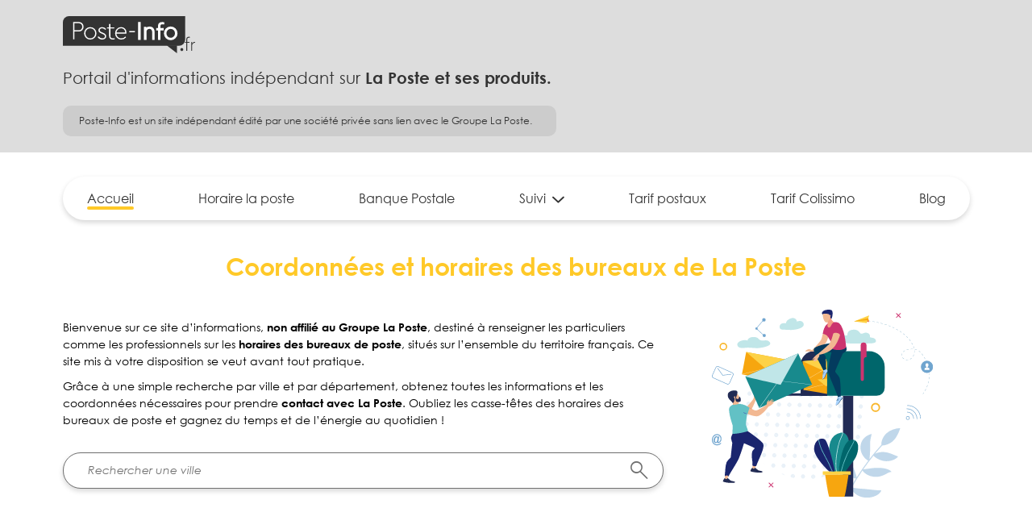

--- FILE ---
content_type: text/html; charset=utf-8
request_url: https://horaireslaposte.com/
body_size: 8925
content:
<!DOCTYPE html>
<html xmlns="http://www.w3.org/1999/xhtml" lang="fr-FR">
    <head>
        <!-- Global Site Tag (gtag.js) - Google Analytics -->
        <script async src="https://www.googletagmanager.com/gtag/js?id=UA-106894576-1"></script>
        <script>
        window.dataLayer = window.dataLayer || [];
        function gtag(){dataLayer.push(arguments)};
        gtag('js', new Date());

        gtag('config', 'UA-106894576-1');
        </script>
        
        <meta charset="utf-8">
        <meta http-equiv="X-UA-Compatible" content="IE=edge,chrome=1">
        <meta name="viewport" content="width=device-width, initial-scale=1, shrink-to-fit=no">
        <meta name="title" content="Accueil | Poste-Info.fr">
        <meta name="author" content="Poste-Info">
        <meta name="description" content="Poste-Info.fr">
        <title>Accueil | Poste-Info.fr</title>

        <!-- THEME COLOR -->
        <!-- Chrome, Firefox OS and Opera -->
		<meta name="theme-color" content="#FFC928">
		<!-- Windows Phone -->
		<meta name="msapplication-navbutton-color" content="#FFC928">
		<!-- iOS Safari -->
		<meta name="apple-mobile-web-app-capable" content="yes">
		<meta name="apple-mobile-web-app-status-bar-style" content="default">
		<!-- /THEME COLOR -->

        <!-- OPEN GRAPH -->
        <meta property="og:title" content="Accueil | Poste-Info.fr" />
        <meta property="og:type" content="website" />
        <meta property="og:url" content="https://horaireslaposte.com/" />
        <meta property="og:image" content="https://horaireslaposte.com/img-new/share/facebook-opengraph.jpg" />
        <meta property="og:description" content="Poste-Info.fr" />
        <!-- /OPEN GRAPH -->
        <!-- TWITTER CARD -->
        <meta name="twitter:card" content="summary" />
        <meta name="twitter:site" content="https://horaireslaposte.com/" />
        <meta name="twitter:title" content="Accueil | Poste-Info.fr" />
        <meta name="twitter:description" content="Poste-Info.fr" />
        <meta name="twitter:image" content="https://horaireslaposte.com/img-new/share/twitter-card.jpg" />
        <!-- /TWITTER CARD -->

        <!-- FAVICON -->
        <link rel="apple-touch-icon" sizes="57x57" href="https://horaireslaposte.com/img-new/favicon/apple-icon-57x57.png">
		<link rel="apple-touch-icon" sizes="60x60" href="https://horaireslaposte.com/img-new/favicon/apple-icon-60x60.png">
		<link rel="apple-touch-icon" sizes="72x72" href="https://horaireslaposte.com/img-new/favicon/apple-icon-72x72.png">
		<link rel="apple-touch-icon" sizes="76x76" href="https://horaireslaposte.com/img-new/favicon/apple-icon-76x76.png">
		<link rel="apple-touch-icon" sizes="114x114" href="https://horaireslaposte.com/img-new/favicon/apple-icon-114x114.png">
		<link rel="apple-touch-icon" sizes="120x120" href="https://horaireslaposte.com/img-new/favicon/apple-icon-120x120.png">
		<link rel="apple-touch-icon" sizes="144x144" href="https://horaireslaposte.com/img-new/favicon/apple-icon-144x144.png">
		<link rel="apple-touch-icon" sizes="152x152" href="https://horaireslaposte.com/img-new/favicon/apple-icon-152x152.png">
		<link rel="apple-touch-icon" sizes="180x180" href="https://horaireslaposte.com/img-new/favicon/apple-icon-180x180.png">
		<link rel="icon" type="image/png" sizes="192x192"  href="https://horaireslaposte.com/img-new/favicon/android-icon-192x192.png">
		<link rel="icon" type="image/png" sizes="32x32" href="https://horaireslaposte.com/img-new/favicon/favicon-32x32.png">
		<link rel="icon" type="image/png" sizes="96x96" href="https://horaireslaposte.com/img-new/favicon/favicon-96x96.png">
		<link rel="icon" type="image/png" sizes="16x16" href="https://horaireslaposte.com/img-new/favicon/favicon-16x16.png">
		<link rel="manifest" href="https://horaireslaposte.com/manifest.json">
		<meta name="msapplication-TileColor" content="#ffffff">
		<meta name="msapplication-TileImage" content="https://horaireslaposte.com/img-new/favicon/ms-icon-144x144.png">
        <!-- /FAVICON -->

        <!-- URL CANONIQUE -->
        <link rel="canonical" href="https://horaireslaposte.com/" />

        <!-- FONTS -->
        <link rel="preload" as="font" type="font/woff2" href="https://horaireslaposte.com/fonts-new/century-gothic/century-gothic-regular/CenturyGothic.woff2" crossorigin="anonymous">
        <link rel="preload" as="font" type="font/woff2" href="https://horaireslaposte.com/fonts-new/century-gothic/century-gothic-bold/CenturyGothic-Bold.woff2" crossorigin="anonymous">
        <!-- /FONTS -->

        <!-- CSS -->
        <link href="https://horaireslaposte.com/css-new/fonts.min.css" rel="stylesheet" type="text/css">
        <link href="https://horaireslaposte.com/bootstrap-5.1.3/css/bootstrap.min.css" rel="stylesheet" type="text/css">
        <link href="https://horaireslaposte.com/plugins-new/aos/dist/aos.css" rel="stylesheet" type="text/css">
        <link href='https://horaireslaposte.com/plugins-new/EasyAutocomplete-1.3.6/dist/easy-autocomplete.min.css' rel='stylesheet' type='text/css'></link>
        <link href="https://horaireslaposte.com/css-new/ui.min.css" rel="stylesheet" type="text/css">
        <link href="https://horaireslaposte.com/css-new/main.min.css" rel="stylesheet" type="text/css">
        <!-- /CSS -->

        <noscript>Veuillez activer le javascript sur cette page</noscript>
    </head>
    <body id="accueil">
        <header>
            <div id="header-top">
                <div class="container">
                    <div class="row">
                        <div class="col-12">
                            <a class="d-inline-block mb-4" href="/"><img height="46" src="https://horaireslaposte.com/img-new/logos/logo-poste-info.svg" alt="logo Poste-Info.fr"></a>
                            <div class="header-title">Portail d'informations indépendant sur <b>La Poste et ses produits.</b></div>
                            <div class="header-subtitle">Poste-Info est un site indépendant édité par une société privée sans lien avec le Groupe La Poste.</div>
                            <button id="btn-nav-mobile" class="d-md-none btn-header-nav" type="button" data-bs-toggle="collapse" data-bs-target="#header-nav-mobile" aria-expanded="false" aria-controls="header-nav-mobile">
                                <i class="icon-home"></i>
                            </button>
                            <div id="header-nav-mobile" class="collapse">
                                <ul class="header-nav-col nav">
    <li class="nav-item"><a class="nav-link active" href="/">Accueil</a></li>
    <li class="nav-item"><a class="nav-link " href="/horaire-poste">Horaire la poste</a></li>
    <li class="nav-item"><a class="nav-link " href="/la-banque-postale/">Banque Postale</a></li>
    <li class="nav-item dropdown">
        <a class="nav-link dropdown-toggle " href="suivi" id="annuaire" role="button" data-bs-toggle="dropdown" aria-expanded="false">Suivi</a>
        <ul class="dropdown-menu">
            <li><a class="dropdown-item" href="/suivi">Suivi la poste</a></li>
            <li><a class="dropdown-item" href="/suivi-colissimo.php">Suivi Colissimo</a></li>
            <li><a class="dropdown-item" href="/suivi-chronopost.php">Suivi Chronopost</a></li>
        </ul>
    </li>
    <li class="nav-item"><a class="nav-link " href="/la-poste/tarifs-postaux/">Tarif postaux</a></li>
    <li class="nav-item"><a class="nav-link " href="/la-poste/tarif-colissimo/">Tarif Colissimo</a></li>
    <li class="nav-item"><a class="nav-link " href="/info">Blog</a></li>
</ul>                                <button id="btn-close-nav-mobile" class="btn-header-nav mx-auto" type="button" data-bs-toggle="collapse" data-bs-target="#header-nav-mobile" aria-expanded="false" aria-controls="header-nav-mobile">
                                    <i class="icon-cross"></i>
                                </button>
                            </div>
                        </div>
                    </div>
                </div>
            </div>
            <div id="header-bottom" class="d-none d-md-block">
                <div class="container">
                    <div class="row">
                        <div class="col-12">
                            <div id="header-nav">
                                <ul class="header-nav-col nav">
    <li class="nav-item"><a class="nav-link active" href="/">Accueil</a></li>
    <li class="nav-item"><a class="nav-link " href="/horaire-poste">Horaire la poste</a></li>
    <li class="nav-item"><a class="nav-link " href="/la-banque-postale/">Banque Postale</a></li>
    <li class="nav-item dropdown">
        <a class="nav-link dropdown-toggle " href="suivi" id="annuaire" role="button" data-bs-toggle="dropdown" aria-expanded="false">Suivi</a>
        <ul class="dropdown-menu">
            <li><a class="dropdown-item" href="/suivi">Suivi la poste</a></li>
            <li><a class="dropdown-item" href="/suivi-colissimo.php">Suivi Colissimo</a></li>
            <li><a class="dropdown-item" href="/suivi-chronopost.php">Suivi Chronopost</a></li>
        </ul>
    </li>
    <li class="nav-item"><a class="nav-link " href="/la-poste/tarifs-postaux/">Tarif postaux</a></li>
    <li class="nav-item"><a class="nav-link " href="/la-poste/tarif-colissimo/">Tarif Colissimo</a></li>
    <li class="nav-item"><a class="nav-link " href="/info">Blog</a></li>
</ul>                            </div>
                        </div>
                    </div>
                </div>
            </div>
        </header>
        
        <!-- MAIN-WRAPPER -->
	    <div id="main-wrapper">

        
	<section>
		<div class="container">
			<div class="row align-items-center">
				<div class="col-12 text-center"><h1>Coordonnées et horaires des bureaux de La Poste</h1></div>
				<div class="col-md-8">
					<p>Bienvenue sur ce site d’informations, <b>non affilié au Groupe La Poste</b>, destiné à renseigner les particuliers comme les professionnels sur les <b>horaires des bureaux de poste</b>, situés sur l’ensemble du territoire français. Ce site mis à votre disposition se veut avant tout pratique.</p>
					<p>Grâce à une simple recherche par ville et par département, obtenez toutes les informations et les coordonnées nécessaires pour prendre <b>contact avec La Poste</b>. Oubliez les casse-têtes des horaires des bureaux de poste et gagnez du temps et de l’énergie au quotidien !</p>
					<form class="d-md-flex text-center text-md-left mt-5" action="" method="get">
						<div class="form-group w-100">
							<label class="d-none" for="search_ville">Rechercher une ville</label>
							<!--<span class="form-control-search">
								<input class="form-control" oninput="onInput()" type="text" id="search_ville" name="search_ville" list="liste_villes" placeholder="Rechercher une ville" required>
								<datalist id="liste_villes">
								</datalist>
							</span>-->
							<span class="form-control-search">
								<input class="form-control form-autocomplete" type="text" id="search_ville" name="search_ville" placeholder="Rechercher une ville" required>
							</span>
						</div>
						<!--<button class="btn btn-primary no-wrap">Rechercher</button>-->
					</form>
				</div>
				<div class="col-md-4 text-center mt-4 mt-md-0">
					<img class="img-fluid w-75" height="312" src="img-new/autres/illustration-1.svg" alt="illustration">
				</div>
			</div>
		</div>
	</section>

	<section>
		<div class="container">
			<div class="row">
				<div class="col-12">
					<a href="tel:118418" class="card cartouche text-decoration-none">
    <div class="cartouche-body text-center">
        <div class="text-lg mb-4"><b>Besoin d'aide pour trouver les coordonnées téléphoniques de votre bureau de poste&nbsp;?</b></div>
        <div class="text-xxl mb-3">Appelez le <b class="text-primary">118 418</b> et dites <b class="text-primary">"POSTER"</b></div>
        <p class="mb-4">Si vous n'arrivez pas à trouver le numero de téléphone de votre bureau de poste vous pouvez appeler le service de renseignements téléphonique payant 24h/24 7j/7, indépendant et privé de La Poste, qui trouve le numéro et les coordonnées de votre agence postale.</p>
        <img class="img-contain w-100 mb-3" height="56" src="https://horaireslaposte.com/img-new/autres/cartouche-prix.png" alt="118 418">
        <p class="text-xsm text-grey mb-0">Numéro distinct du Groupe La Poste.<br>Le numéro 118 418 est un numéro de renseignements téléphoniques pour lequel une licence a été délivrée par l'ARCEP. La base de données annuaire est mise à jour régulièrement.</p>
    </div>
</a>				</div>
			</div>
		</div>
	</section>

	<section>
		<div class="container">
			<div class="row">
				<div class="col-12">
					<h2>Trouvez votre agence postale</h2>
					<p>Les activités de <b>la Poste</b> bénéficient d’un maillage territorial unique. Premier réseau commercial de proximité en France, l’entreprise peut compter sur la présence de 17 111 points de contact, en 2015, accueillant quotidiennement près de 1,6 million de clients.</p>
					<p>Il faut toutefois distinguer deux types de <b>bureaux de poste</b> : les bureaux de poste pilotés directement par La Poste au nombre de 9 254 et les points de contact gérés en commun avec des commerçants (<b>relais poste</b>) et des collectivités territoriales (<b>agences postales communales</b>) au nombre de 7 829. Dans chacune des agences vous pourrez affranchir vos lettres et vos colis, d'ailleurs nous vous conseillez de consulter les <b>tarifs postaux</b> ou les <b>tarifs des colissimo</b> sur notre site.</p>
				</div>
			</div>
		</div>
	</section>

	<section>
		<div class="container">
			<div class="row g-5">
				<div class="col-lg-6">
					<div class="card">
						<div class="card-body">
							<h2>Les 20 plus grandes villes de France</h2>
							<div id="list-city" class="card-list">
								<a class="card-list-item item-ville " href="https://www.horaireslaposte.com/bureaux-poste-arrondissement-paris-75"><b>Paris</b><span> - 75</span></a><a class="card-list-item item-ville " href="https://www.horaireslaposte.com/bureaux-poste-arrondissement-marseille-13"><b>Marseille</b><span> - 13</span></a><a class="card-list-item item-ville " href="https://www.horaireslaposte.com/bureaux-poste-arrondissement-lyon-69"><b>Lyon</b><span> - 69</span></a><a class="card-list-item item-ville " href="https://www.horaireslaposte.com/bureaux-poste-arrondissement-toulouse-31"><b>Toulouse</b><span> - 31</span></a><a class="card-list-item item-ville " href="https://www.horaireslaposte.com/bureaux-poste-arrondissement-nice-06"><b>Nice</b><span> - 06</span></a><a class="card-list-item item-ville " href="https://www.horaireslaposte.com/bureaux-poste-arrondissement-bordeaux-33"><b>Bordeaux</b><span> - 33</span></a><a class="card-list-item item-ville " href="https://www.horaireslaposte.com/bureaux-poste-arrondissement-nantes-44"><b>Nantes</b><span> - 44</span></a><a class="card-list-item item-ville " href="https://www.horaireslaposte.com/bureaux-poste-arrondissement-strasbourg-67"><b>Strasbourg</b><span> - 67</span></a><a class="card-list-item item-ville " href="https://www.horaireslaposte.com/bureaux-poste-arrondissement-lille-59"><b>Lille</b><span> - 59</span></a><a class="card-list-item item-ville " href="https://www.horaireslaposte.com/bureaux-poste-arrondissement-toulon-83"><b>Toulon</b><span> - 83</span></a><a class="card-list-item item-ville d-none" href="https://www.horaireslaposte.com/bureaux-poste-arrondissement-rennes-35"><b>Rennes</b><span> - 35</span></a><a class="card-list-item item-ville d-none" href="https://www.horaireslaposte.com/bureaux-poste-arrondissement-le-havre-76"><b>Le Havre</b><span> - 76</span></a><a class="card-list-item item-ville d-none" href="https://www.horaireslaposte.com/bureaux-poste-arrondissement-montpellier-34"><b>Montpellier</b><span> - 34</span></a><a class="card-list-item item-ville d-none" href="https://www.horaireslaposte.com/bureaux-poste-arrondissement-st-etienne-42"><b>St Etienne</b><span> - 42</span></a><a class="card-list-item item-ville d-none" href="https://www.horaireslaposte.com/bureaux-de-poste-caen-14000"><b>Caen</b><span> - 14</span></a><a class="card-list-item item-ville d-none" href="https://www.horaireslaposte.com/bureaux-poste-arrondissement-grenoble-38"><b>Grenoble</b><span> - 38</span></a><a class="card-list-item item-ville d-none" href="https://www.horaireslaposte.com/bureaux-de-poste-reims-51100"><b>Reims</b><span> - 51</span></a><a class="card-list-item item-ville d-none" href="https://www.horaireslaposte.com/bureaux-poste-arrondissement-tours-37"><b>Tours</b><span> - 37</span></a><a class="card-list-item item-ville d-none" href="https://www.horaireslaposte.com/bureaux-poste-arrondissement-le-mans-72"><b>Le Mans</b><span> - 72</span></a><a class="card-list-item item-ville d-none" href="https://www.horaireslaposte.com/bureaux-poste-arrondissement-perpignan-66"><b>Perpignan</b><span> - 66</span></a>								<!--<a class="card-list-item" href="horaire-poste-villes.php"><b>Ville</b><span> - 22</span></a>
								<a class="card-list-item" href="horaire-poste-villes.php"><b>Ville</b><span> - 22</span></a>
								<a class="card-list-item" href="horaire-poste-villes.php"><b>Ville</b><span> - 22</span></a>
								<a class="card-list-item" href="horaire-poste-villes.php"><b>Ville</b><span> - 22</span></a>
								<a class="card-list-item" href="horaire-poste-villes.php"><b>Ville</b><span> - 22</span></a>
								<a class="card-list-item" href="horaire-poste-villes.php"><b>Ville</b><span> - 22</span></a>
								<a class="card-list-item" href="horaire-poste-villes.php"><b>Ville</b><span> - 22</span></a>
								<a class="card-list-item" href="horaire-poste-villes.php"><b>Ville</b><span> - 22</span></a>
								<a class="card-list-item" href="horaire-poste-villes.php"><b>Ville</b><span> - 22</span></a>
								<a class="card-list-item" href="horaire-poste-villes.php"><b>Ville</b><span> - 22</span></a>-->
							</div>
							<button class="btn-round mx-auto mt-4 mt-md-5" id="voir_plus_villes" onclick="voirPlusVilles();"><i class="icon-plus"></i></button>
						</div>
					</div>
				</div>
				<div class="col-lg-6">
					<div class="card">
						<div class="card-body">
							<h2>Départements</h2>
							<div id="list-departement" class="card-list">
								<a class="card-list-item item-departement " href="https://www.horaireslaposte.com/bureaux-la-poste-ain-01"><b>Ain</b><span> - 01</span></a><a class="card-list-item item-departement " href="https://www.horaireslaposte.com/bureaux-la-poste-aisne-02"><b>Aisne</b><span> - 02</span></a><a class="card-list-item item-departement " href="https://www.horaireslaposte.com/bureaux-la-poste-allier-03"><b>Allier</b><span> - 03</span></a><a class="card-list-item item-departement " href="https://www.horaireslaposte.com/bureaux-la-poste-alpes-de-hautes-provence-04"><b>Alpes de Hautes-Provence</b><span> - 04</span></a><a class="card-list-item item-departement " href="https://www.horaireslaposte.com/bureaux-la-poste-hautes-alpes-05"><b>Hautes-Alpes</b><span> - 05</span></a><a class="card-list-item item-departement " href="https://www.horaireslaposte.com/bureaux-la-poste-alpes-maritimes-06"><b>Alpes-Maritimes</b><span> - 06</span></a><a class="card-list-item item-departement " href="https://www.horaireslaposte.com/bureaux-la-poste-ardeche-07"><b>Ardèche</b><span> - 07</span></a><a class="card-list-item item-departement " href="https://www.horaireslaposte.com/bureaux-la-poste-ardennes-08"><b>Ardennes</b><span> - 08</span></a><a class="card-list-item item-departement " href="https://www.horaireslaposte.com/bureaux-la-poste-ariege-09"><b>Ariège</b><span> - 09</span></a><a class="card-list-item item-departement " href="https://www.horaireslaposte.com/bureaux-la-poste-aube-10"><b>Aube</b><span> - 10</span></a><a class="card-list-item item-departement d-none" href="https://www.horaireslaposte.com/bureaux-la-poste-aude-11"><b>Aude</b><span> - 11</span></a><a class="card-list-item item-departement d-none" href="https://www.horaireslaposte.com/bureaux-la-poste-aveyron-12"><b>Aveyron</b><span> - 12</span></a><a class="card-list-item item-departement d-none" href="https://www.horaireslaposte.com/bureaux-la-poste-bouches-du-rhone-13"><b>Bouches-du-Rhône</b><span> - 13</span></a><a class="card-list-item item-departement d-none" href="https://www.horaireslaposte.com/bureaux-la-poste-calvados-14"><b>Calvados</b><span> - 14</span></a><a class="card-list-item item-departement d-none" href="https://www.horaireslaposte.com/bureaux-la-poste-cantal-15"><b>Cantal</b><span> - 15</span></a><a class="card-list-item item-departement d-none" href="https://www.horaireslaposte.com/bureaux-la-poste-charente-16"><b>Charente</b><span> - 16</span></a><a class="card-list-item item-departement d-none" href="https://www.horaireslaposte.com/bureaux-la-poste-charente-maritime-17"><b>Charente-Maritime</b><span> - 17</span></a><a class="card-list-item item-departement d-none" href="https://www.horaireslaposte.com/bureaux-la-poste-cher-18"><b>Cher</b><span> - 18</span></a><a class="card-list-item item-departement d-none" href="https://www.horaireslaposte.com/bureaux-la-poste-correze-19"><b>Corrèze</b><span> - 19</span></a><a class="card-list-item item-departement d-none" href="https://www.horaireslaposte.com/bureaux-la-poste-corse-20"><b>Corse</b><span> - 20</span></a><a class="card-list-item item-departement d-none" href="https://www.horaireslaposte.com/bureaux-la-poste-cote-d-or-21"><b>Côte-d'Or</b><span> - 21</span></a><a class="card-list-item item-departement d-none" href="https://www.horaireslaposte.com/bureaux-la-poste-cotes-d-armor-22"><b>Côtes d'Armor</b><span> - 22</span></a><a class="card-list-item item-departement d-none" href="https://www.horaireslaposte.com/bureaux-la-poste-creuse-23"><b>Creuse</b><span> - 23</span></a><a class="card-list-item item-departement d-none" href="https://www.horaireslaposte.com/bureaux-la-poste-dordogne-24"><b>Dordogne</b><span> - 24</span></a><a class="card-list-item item-departement d-none" href="https://www.horaireslaposte.com/bureaux-la-poste-doubs-25"><b>Doubs</b><span> - 25</span></a><a class="card-list-item item-departement d-none" href="https://www.horaireslaposte.com/bureaux-la-poste-drome-26"><b>Drôme</b><span> - 26</span></a><a class="card-list-item item-departement d-none" href="https://www.horaireslaposte.com/bureaux-la-poste-eure-27"><b>Eure</b><span> - 27</span></a><a class="card-list-item item-departement d-none" href="https://www.horaireslaposte.com/bureaux-la-poste-eure-et-loir-28"><b>Eure-et-Loir</b><span> - 28</span></a><a class="card-list-item item-departement d-none" href="https://www.horaireslaposte.com/bureaux-la-poste-finistere-29"><b>Finistère</b><span> - 29</span></a><a class="card-list-item item-departement d-none" href="https://www.horaireslaposte.com/bureaux-la-poste-gard-30"><b>Gard</b><span> - 30</span></a><a class="card-list-item item-departement d-none" href="https://www.horaireslaposte.com/bureaux-la-poste-haute-garonne-31"><b>Haute-Garonne</b><span> - 31</span></a><a class="card-list-item item-departement d-none" href="https://www.horaireslaposte.com/bureaux-la-poste-gers-32"><b>Gers</b><span> - 32</span></a><a class="card-list-item item-departement d-none" href="https://www.horaireslaposte.com/bureaux-la-poste-gironde-33"><b>Gironde</b><span> - 33</span></a><a class="card-list-item item-departement d-none" href="https://www.horaireslaposte.com/bureaux-la-poste-herault-34"><b>Hérault</b><span> - 34</span></a><a class="card-list-item item-departement d-none" href="https://www.horaireslaposte.com/bureaux-la-poste-ile-et-vilaine-35"><b>Ille-et-Vilaine</b><span> - 35</span></a><a class="card-list-item item-departement d-none" href="https://www.horaireslaposte.com/bureaux-la-poste-indre-36"><b>Indre</b><span> - 36</span></a><a class="card-list-item item-departement d-none" href="https://www.horaireslaposte.com/bureaux-la-poste-indre-et-loire-37"><b>Indre-et-Loire</b><span> - 37</span></a><a class="card-list-item item-departement d-none" href="https://www.horaireslaposte.com/bureaux-la-poste-isere-38"><b>Isère</b><span> - 38</span></a><a class="card-list-item item-departement d-none" href="https://www.horaireslaposte.com/bureaux-la-poste-jura-39"><b>Jura</b><span> - 39</span></a><a class="card-list-item item-departement d-none" href="https://www.horaireslaposte.com/bureaux-la-poste-landes-40"><b>Landes</b><span> - 40</span></a><a class="card-list-item item-departement d-none" href="https://www.horaireslaposte.com/bureaux-la-poste-loir-et-cher-41"><b>Loir-et-Cher</b><span> - 41</span></a><a class="card-list-item item-departement d-none" href="https://www.horaireslaposte.com/bureaux-la-poste-loire-42"><b>Loire</b><span> - 42</span></a><a class="card-list-item item-departement d-none" href="https://www.horaireslaposte.com/bureaux-la-poste-haute-loire-43"><b>Haute-Loire</b><span> - 43</span></a><a class="card-list-item item-departement d-none" href="https://www.horaireslaposte.com/bureaux-la-poste-loire-atlantique-44"><b>Loire-Atlantique</b><span> - 44</span></a><a class="card-list-item item-departement d-none" href="https://www.horaireslaposte.com/bureaux-la-poste-loiret-45"><b>Loiret</b><span> - 45</span></a><a class="card-list-item item-departement d-none" href="https://www.horaireslaposte.com/bureaux-la-poste-lot-46"><b>Lot</b><span> - 46</span></a><a class="card-list-item item-departement d-none" href="https://www.horaireslaposte.com/bureaux-la-poste-lot-et-garonne-47"><b>Lot-et-Garonne</b><span> - 47</span></a><a class="card-list-item item-departement d-none" href="https://www.horaireslaposte.com/bureaux-la-poste-lozere-48"><b>Lozère</b><span> - 48</span></a><a class="card-list-item item-departement d-none" href="https://www.horaireslaposte.com/bureaux-la-poste-maine-et-loire-49"><b>Maine-et-Loire</b><span> - 49</span></a><a class="card-list-item item-departement d-none" href="https://www.horaireslaposte.com/bureaux-la-poste-manche-50"><b>Manche</b><span> - 50</span></a><a class="card-list-item item-departement d-none" href="https://www.horaireslaposte.com/bureaux-la-poste-marne-51"><b>Marne</b><span> - 51</span></a><a class="card-list-item item-departement d-none" href="https://www.horaireslaposte.com/bureaux-la-poste-haute-marne-52"><b>Haute-Marne</b><span> - 52</span></a><a class="card-list-item item-departement d-none" href="https://www.horaireslaposte.com/bureaux-la-poste-mayenne-53"><b>Mayenne</b><span> - 53</span></a><a class="card-list-item item-departement d-none" href="https://www.horaireslaposte.com/bureaux-la-poste-meurthe-et-moselle-54"><b>Meurthe-et-Moselle</b><span> - 54</span></a><a class="card-list-item item-departement d-none" href="https://www.horaireslaposte.com/bureaux-la-poste-meuse-55"><b>Meuse</b><span> - 55</span></a><a class="card-list-item item-departement d-none" href="https://www.horaireslaposte.com/bureaux-la-poste-morbihan-56"><b>Morbihan</b><span> - 56</span></a><a class="card-list-item item-departement d-none" href="https://www.horaireslaposte.com/bureaux-la-poste-moselle-57"><b>Moselle</b><span> - 57</span></a><a class="card-list-item item-departement d-none" href="https://www.horaireslaposte.com/bureaux-la-poste-nievre-58"><b>Nièvre</b><span> - 58</span></a><a class="card-list-item item-departement d-none" href="https://www.horaireslaposte.com/bureaux-la-poste-nord-59"><b>Nord</b><span> - 59</span></a><a class="card-list-item item-departement d-none" href="https://www.horaireslaposte.com/bureaux-la-poste-oise-60"><b>Oise</b><span> - 60</span></a><a class="card-list-item item-departement d-none" href="https://www.horaireslaposte.com/bureaux-la-poste-orne-61"><b>Orne</b><span> - 61</span></a><a class="card-list-item item-departement d-none" href="https://www.horaireslaposte.com/bureaux-la-poste-pas-de-calais-62"><b>Pas-de-Calais</b><span> - 62</span></a><a class="card-list-item item-departement d-none" href="https://www.horaireslaposte.com/bureaux-la-poste-puy-de-dome-63"><b>Puy-de-Dôme</b><span> - 63</span></a><a class="card-list-item item-departement d-none" href="https://www.horaireslaposte.com/bureaux-la-poste-pyrenees-atlantiques-64"><b>Pyrénées-Atlantiques</b><span> - 64</span></a><a class="card-list-item item-departement d-none" href="https://www.horaireslaposte.com/bureaux-la-poste-hautes-pyrenees-65"><b>Hautes-Pyrénées</b><span> - 65</span></a><a class="card-list-item item-departement d-none" href="https://www.horaireslaposte.com/bureaux-la-poste-pyrenees-orientales-66"><b>Pyrénées-Orientales</b><span> - 66</span></a><a class="card-list-item item-departement d-none" href="https://www.horaireslaposte.com/bureaux-la-poste-bas-rhin-67"><b>Bas-Rhin</b><span> - 67</span></a><a class="card-list-item item-departement d-none" href="https://www.horaireslaposte.com/bureaux-la-poste-haut-rhin-68"><b>Haut-Rhin</b><span> - 68</span></a><a class="card-list-item item-departement d-none" href="https://www.horaireslaposte.com/bureaux-la-poste-rhone-69"><b>Rhône</b><span> - 69</span></a><a class="card-list-item item-departement d-none" href="https://www.horaireslaposte.com/bureaux-la-poste-haute-saone-70"><b>Haute-Saône</b><span> - 70</span></a><a class="card-list-item item-departement d-none" href="https://www.horaireslaposte.com/bureaux-la-poste-saone-et-loire-71"><b>Saône-et-Loire</b><span> - 71</span></a><a class="card-list-item item-departement d-none" href="https://www.horaireslaposte.com/bureaux-la-poste-sarthe-72"><b>Sarthe</b><span> - 72</span></a><a class="card-list-item item-departement d-none" href="https://www.horaireslaposte.com/bureaux-la-poste-savoie-73"><b>Savoie</b><span> - 73</span></a><a class="card-list-item item-departement d-none" href="https://www.horaireslaposte.com/bureaux-la-poste-haute-savoie-74"><b>Haute-Savoie</b><span> - 74</span></a><a class="card-list-item item-departement d-none" href="https://www.horaireslaposte.com/bureaux-la-poste-paris-75"><b>Paris</b><span> - 75</span></a><a class="card-list-item item-departement d-none" href="https://www.horaireslaposte.com/bureaux-la-poste-seine-maritime-76"><b>Seine-Maritime</b><span> - 76</span></a><a class="card-list-item item-departement d-none" href="https://www.horaireslaposte.com/bureaux-la-poste-seine-et-marne-77"><b>Seine-et-Marne</b><span> - 77</span></a><a class="card-list-item item-departement d-none" href="https://www.horaireslaposte.com/bureaux-la-poste-yvelines-78"><b>Yvelines</b><span> - 78</span></a><a class="card-list-item item-departement d-none" href="https://www.horaireslaposte.com/bureaux-la-poste-deux-sevres-79"><b>Deux-Sèvres</b><span> - 79</span></a><a class="card-list-item item-departement d-none" href="https://www.horaireslaposte.com/bureaux-la-poste-somme-80"><b>Somme</b><span> - 80</span></a><a class="card-list-item item-departement d-none" href="https://www.horaireslaposte.com/bureaux-la-poste-tarn-81"><b>Tarn</b><span> - 81</span></a><a class="card-list-item item-departement d-none" href="https://www.horaireslaposte.com/bureaux-la-poste-tarn-et-garonne-82"><b>Tarn-et-Garonne</b><span> - 82</span></a><a class="card-list-item item-departement d-none" href="https://www.horaireslaposte.com/bureaux-la-poste-var-83"><b>Var</b><span> - 83</span></a><a class="card-list-item item-departement d-none" href="https://www.horaireslaposte.com/bureaux-la-poste-vaucluse-84"><b>Vaucluse</b><span> - 84</span></a><a class="card-list-item item-departement d-none" href="https://www.horaireslaposte.com/bureaux-la-poste-vendee-85"><b>Vendée</b><span> - 85</span></a><a class="card-list-item item-departement d-none" href="https://www.horaireslaposte.com/bureaux-la-poste-vienne-86"><b>Vienne</b><span> - 86</span></a><a class="card-list-item item-departement d-none" href="https://www.horaireslaposte.com/bureaux-la-poste-haute-vienne-87"><b>Haute-Vienne</b><span> - 87</span></a><a class="card-list-item item-departement d-none" href="https://www.horaireslaposte.com/bureaux-la-poste-vosges-88"><b>Vosges</b><span> - 88</span></a><a class="card-list-item item-departement d-none" href="https://www.horaireslaposte.com/bureaux-la-poste-yonne-89"><b>Yonne</b><span> - 89</span></a><a class="card-list-item item-departement d-none" href="https://www.horaireslaposte.com/bureaux-la-poste-territoire-de-belfort-90"><b>Territoire-de-Belfort</b><span> - 90</span></a><a class="card-list-item item-departement d-none" href="https://www.horaireslaposte.com/bureaux-la-poste-essonne-91"><b>Essonne</b><span> - 91</span></a><a class="card-list-item item-departement d-none" href="https://www.horaireslaposte.com/bureaux-la-poste-hauts-de-seine-92"><b>Hauts-de-Seine</b><span> - 92</span></a><a class="card-list-item item-departement d-none" href="https://www.horaireslaposte.com/bureaux-la-poste-seine-saint-denis-93"><b>Seine-Saint-Denis</b><span> - 93</span></a><a class="card-list-item item-departement d-none" href="https://www.horaireslaposte.com/bureaux-la-poste-val-de-marne-94"><b>Val-de-Marne</b><span> - 94</span></a><a class="card-list-item item-departement d-none" href="https://www.horaireslaposte.com/bureaux-la-poste-val-d-oise-95"><b>Val-d'Oise </b><span> - 95</span></a><a class="card-list-item item-departement d-none" href="https://www.horaireslaposte.com/bureaux-la-poste-guadeloupe-971"><b>Guadeloupe</b><span> - 971</span></a><a class="card-list-item item-departement d-none" href="https://www.horaireslaposte.com/bureaux-la-poste-martinique-972"><b>Martinique</b><span> - 972</span></a><a class="card-list-item item-departement d-none" href="https://www.horaireslaposte.com/bureaux-la-poste-guyane-973"><b>Guyane</b><span> - 973</span></a><a class="card-list-item item-departement d-none" href="https://www.horaireslaposte.com/bureaux-la-poste-la-reunion-974"><b>La Réunion</b><span> - 974</span></a><a class="card-list-item item-departement d-none" href="https://www.horaireslaposte.com/bureaux-la-poste-mayotte-976"><b>Mayotte</b><span> - 976</span></a>								<!--<a class="card-list-item" href="#"><b>Département</b><span> - 22</span></a>
								<a class="card-list-item" href="horaire-poste-departements.php"><b>Département</b><span> - 22</span></a>
								<a class="card-list-item" href="horaire-poste-departements.php"><b>Département</b><span> - 22</span></a>
								<a class="card-list-item" href="horaire-poste-departements.php"><b>Département</b><span> - 22</span></a>
								<a class="card-list-item" href="horaire-poste-departements.php"><b>Département</b><span> - 22</span></a>
								<a class="card-list-item" href="horaire-poste-departements.php"><b>Département</b><span> - 22</span></a>
								<a class="card-list-item" href="horaire-poste-departements.php"><b>Département</b><span> - 22</span></a>
								<a class="card-list-item" href="horaire-poste-departements.php"><b>Département</b><span> - 22</span></a>
								<a class="card-list-item" href="horaire-poste-departements.php"><b>Département</b><span> - 22</span></a>
								<a class="card-list-item" href="horaire-poste-departements.php"><b>Département</b><span> - 22</span></a>-->
							</div>
							<button class="btn-round mx-auto mt-4 mt-md-5" id="voir_plus_departements" onclick="voirPlusDepartements();"><i class="icon-plus"></i></button>
						</div>
					</div>
				</div>
			</div>
		</div>
	</section>

	<section>
		<div class="container">
			<div class="row">
				<div class="col-12">
					<h2>Trouvez votre agence la Banque Postale</h2>
					<p>Les activités de <b>la Poste</b> bénéficient d’un maillage territorial unique. Premier réseau commercial de proximité en France, l’entreprise peut compter sur la présence de 17 111 points de contact, en 2015, accueillant quotidiennement près de 1,6 million de clients.</p>
					<p>Il faut toutefois distinguer deux types de <b>bureaux de poste</b> : les bureaux de poste pilotés directement par La Poste au nombre de 9 254 et les points de contact gérés en commun avec des commerçants (<b>relais poste</b>) et des collectivités territoriales (<b>agences postales communales</b>) au nombre de 7 829. Dans chacune des agences vous pourrez affranchir vos lettres et vos colis, d'ailleurs nous vous conseillez de consulter les <b>tarifs postaux</b> ou les <b>tarifs des colissimo</b> sur notre site.</p>
				</div>
			</div>
		</div>
	</section>

	<section>
		<div class="container">
			<div class="row">
				<div class="col-12">
					<h2><a href="info">Info Business et Entreprise</a></h2>
					<div class="row row-cols-1 row-cols-md-2 row-cols-lg-3 gy-4 gy-lg-5">
													<div class="col">
								<a class="blog-card" href="https://horaireslaposte.com/info/resilier-assurance-darty/">
									<div class="body">
										<div class="title">Résilier son assurance Darty Assurance</div>
										<p class="text">Apprenez à résilier votre assurance Darty Assurance en suivant nos conseils pratiques et découvrez les étapes clés pour un processus sans soucis.
</p>
									</div>
								</a>
							</div>
													<div class="col">
								<a class="blog-card" href="https://horaireslaposte.com/info/resilier-mutuelle-mnpaf-mutuelle-air-france/">
									<div class="body">
										<div class="title">Résilier sa mutuelle à la MNPAF (Mutuelle Air France)</div>
										<p class="text">Envie de mettre fin à votre contrat de complémentaire santé avec MNPAF ? Voici 5 solutions pour résilier votre mutuelle santé chez Air France.
</p>
									</div>
								</a>
							</div>
													<div class="col">
								<a class="blog-card" href="https://horaireslaposte.com/info/resilier-contrat-telesurveillance-verisure/">
									<div class="body">
										<div class="title">Résilier son contrat de télésurveillance Verisure</div>
										<p class="text">Apprenez à résilier votre contrat Verisure. Suivez nos instructions claires pour une résiliation réussie de votre télésurveillance.
</p>
									</div>
								</a>
							</div>
													<div class="col">
								<a class="blog-card" href="https://horaireslaposte.com/info/cloturer-carte-orchestra/">
									<div class="body">
										<div class="title">Clôturer une carte Orchestra</div>
										<p class="text">Apprenez à clôturer votre carte Orchestra, étape par étape, et comment gérer votre adhésion au Club Orchestra efficacement.
</p>
									</div>
								</a>
							</div>
													<div class="col">
								<a class="blog-card" href="https://horaireslaposte.com/info/resilier-abonnement-keep-cool/">
									<div class="body">
										<div class="title">Résilier un abonnement Keep Cool</div>
										<p class="text">Apprenez à résilier votre abonnement Keep Cool facilement avec notre guide étape par étape et nos conseils utiles.
</p>
									</div>
								</a>
							</div>
													<div class="col">
								<a class="blog-card" href="https://horaireslaposte.com/info/resilier-abonnement-orange-bleue/">
									<div class="body">
										<div class="title">Résilier son abonnement à L’Orange Bleue</div>
										<p class="text">Apprenez à résilier votre abonnement à L’Orange Bleue étape par étape avec nos conseils pratiques.
</p>
									</div>
								</a>
							</div>
											</div>
				</div>
			</div>
		</div>
	</section>

	<section class="bg-grey-light">
		<div class="container">
			<div class="row align-items-center">
				<div class="col-md-6">
					<img class="img-fluid" height="390" src="img-new/autres/illustration-2.svg" alt="illustration">
				</div>
				<div class="col-md-6">
					<h2 class="text-black">Les tarifs postaux</h2>
					<p>En ce qui concerne les tarifs postaux pour les consommateurs traditionnels, il est important de distinguer trois couleurs au niveau des timbres : timbre rouge, timbre vert et timbre gris. Elles auront une incidence certaine sur le traitement de votre courrier, plus celui-ci sera rapide, plus le montant demandé sera élevé.</p>
					<p>Au 1er Janvier 2018 il y a aura une nouvelle hausse des tarifs postaux pour 2018. L’augmentation des prix a été annoncée dans un communiqué en octobre 2017. Le timbre rouge passera de 85 cts à 95 cts et le timbre vert est quand a lui passé de 73 cts à 80 cts.</p>
					<div>
						<a class="btn btn-secondary" href="#">En savoir plus</a>
					</div>
				</div>
			</div>
		</div>
	</section>

	<section>
		<div class="container">
			<div class="row">
				<div class="col-12">
					<h2>Suivez votre colis</h2>
					<p class="mb-5">Accédez au détail de votre livraison grâce à l'outil de suivi mis à disposition par La Poste ci-dessous</p>
					<div>
						<img class="me-4 mb-4" height="44" src="img-new/logos/logo-la-poste.svg" alt="logo La Poste">
						<img class="me-4 mb-4" height="44" src="img-new/logos/logo-colissimo.svg" alt="logo Colissimo">
						<img class=" mb-4" height="44" src="img-new/logos/logo-chronopost.svg" alt="logo Chronopost">
					</div>
					<form class="d-md-flex text-center text-md-left" action="index.php" method="get">
						<div class="form-group mb-4 mb-md-0 w-100">
							<label class="d-none" for="search_colis">Rechercher colis*</label>
							<span class="form-control-search me-4">
								<input class="form-control" id="search_colis" name="search_colis" type="search" placeholder="N° de suivi" required="true">
							</span>
						</div>
						<button type="submit" class="btn btn-primary">Recherche</button>
					</form>
				</div>
			</div>
		</div>
	</section>

	<section>
		<div class="container">
			<div class="row">
				<div class="col-12">
					<h2>Bientôt disponible</h2>
				</div>
			</div>
			<div class="row text-center">
				<div class="col-md-4">
					<picture>
						<source srcset="img-new/autres/poste-mobile.webp" type="image/webp">
						<source srcset="img-new/autres/poste-mobile.jpg" type="image/jpg">
						<img class="img-fluid radius-20 mb-3" height="300" width="350" src="img-new/autres/poste-mobile.jpg" alt="La poste Mobile" loading="lazy">
					</picture>
					<h2>La Poste Mobile</h2>
				</div>
				<div class="col-md-4">
					<picture>
						<source srcset="img-new/autres/machine-affranchir.webp" type="image/webp">
						<source srcset="img-new/autres/machine-affranchir.jpg" type="image/jpg">
						<img class="img-fluid radius-20 mb-3" height="300" width="350" src="img-new/autres/machine-affranchir.jpg" alt="Machine à Affranchir" loading="lazy">
					</picture>
					<h2>Machine à Affranchir</h2>
				</div>
				<div class="col-md-4">
					<picture>
						<source srcset="img-new/autres/autres-services.webp" type="image/webp">
						<source srcset="img-new/autres/autres-services.jpg" type="image/jpg">
						<img class="img-fluid radius-20 mb-3" height="300" width="350" src="img-new/autres/autres-services.jpg" alt="Autres services" loading="lazy">
					</picture>
					<h2>Autres services</h2>
				</div>
			</div>
		</div>
	</section>

        </div>
	    <!-- /MAIN-WRAPPER -->
        
        <footer>
            <div id="modalContainer"></div>
            <div id="footer">
                <div class="container">
                    <div class="row justify-content-between align-items-end">
                        <div class="col-md-5 pe-md-0">
                            <img class="mb-4" height="64" src="https://horaireslaposte.com/img-new/logos/logo-poste-info.svg" alt="logo Poste-Info.fr">
                            <p class="mb-md-0">La Poste-Info.fr est un portail indépendant, ouvert à tous pour aider les internautes, trouver des informations sur la Poste notamment les coordonnées des bureaux de Poste. Nous sommes une société indépendante sans aucun lien avec Le Groupe La Poste.</p>
                        </div>
                        <div class="col-md-auto">
                            <div class="mb-4">
                                <a class="btn-rs me-4" href="https://www.facebook.com/posteinfo/" target="_blank" rel="noopener noreferrer"><i class="icon-facebook-logo"></i></a>
                                <a class="btn-rs" href="https://twitter.com/posteinfo" target="_blank" rel="noopener noreferrer"><i class="icon-logo-twitter"></i></a>
                            </div>
                            <div class="text-grey-dark2 text-md">
                                Tous droits réservés ©HoraireLaPoste.com<br>
                                <a href="/mentions-legales.php">Légales</a> / <a href="/cgu-118418.php">CGU 118418</a> / <a href="/plan-site.php">Plan du site</a>
                            </div>
                        </div>
                    </div>
                </div>
            </div>
        </footer>

        <!-- JQUERY -->
        <script src="https://horaireslaposte.com/js-new/jquery-3.6.0.min.js" type="text/javascript"></script>
        <!-- BOOTSTRAP CORE 5.1.3 -->
        <script src="https://horaireslaposte.com/bootstrap-5.1.3/js/bootstrap.bundle.min.js" type="text/javascript"></script>
        <!-- ANIMATE ON SCROLL -->
        <script src="https://horaireslaposte.com/plugins-new/aos/dist/aos.js" type="text/javascript"></script>
        <script src='https://horaireslaposte.com/plugins-new/EasyAutocomplete-1.3.6/dist/jquery.easy-autocomplete.min.js' type='text/javascript'></script>
        <script src="https://horaireslaposte.com/js-new/script.min.js" type="text/javascript"></script>
    </body>

</html>
<script>


$(document).ready(function(){

	$("#search_ville").easyAutocomplete({
		url: function(phrase) {
			return "action.php?action=get_villes&search="+phrase+"&length=10";
		},
		getValue: 'ville',
		requestDelay: 400,
		list: {
			match: {
				enabled: false,
			},
			onChooseEvent : function() {
				var $url = $("#search_ville").getSelectedItemData().url;
				lien($url);
			}
		},
	});

	/*$('#search_ville').on('keyup', function(){
		$.ajax({
			url: "action.php?action=get_villes&search="+$(this).val()+"&length=50",
			type: 'GET',
			cache: false,
			success: function(dataVilles) {
				console.log(dataVilles);

				dataVilles = JSON.parse(dataVilles);

				$("#search_ville").easyAutocomplete({
					data: dataVilles.villes,
					getValue: "ville",
				});
			}
		});
	});*/
	
});

/*function onInput() {
	//console.log("VAL 1", val);
    var val = document.getElementById('search_ville').value;
    var opts = document.getElementById('liste_villes').childNodes;
    for (var i = 0; i < opts.length; i++) {
		//console.log("VALUE", opts[i].value);
		//console.log("VAL", val);
		if (opts[i].value === val) {
			// An item was selected from the list!
			// yourCallbackHere()
			//alert(opts[i].value);
			window.location = opts[i].dataset.url;
			break;
		}
    }
}*/

function voirPlusVilles() {
	//voirVilles(0, 20)
	$('.item-ville').each(function(index) {
		$(this).removeClass('d-none');
		$('#voir_plus_villes').hide();
	});
}

function voirVilles(start, length) {
	$.ajax({
		url: "action.php?action=get_villes_top_100&page=index&start="+start+"&length="+length,
		type: "GET",
		cache: false,
		success: function(dataVilles) {
			dataVilles = JSON.parse(dataVilles);
			
			console.log(dataVilles);

			$('#list-city').html(dataVilles.villes);
			//$('#voir_plus_villes').data("pagination", length);
			if (dataVilles.length >= 20) {
				$('#voir_plus_villes').hide();
			} else {
				$('#voir_plus_villes').show();
			}
		}
	});
}

function voirPlusDepartements() {
	//voirDepartements(0, 200)
	$('.item-departement').each(function(index) {
		$(this).removeClass('d-none');
		$('#voir_plus_departements').hide();
	});
}

function voirDepartements(start, length) {
	$.ajax({
		url: "action.php?action=get_departements&page=index&start="+start+"&length="+length,
		type: "GET",
		cache: false,
		success: function(dataDepartements) {
			dataDepartements = JSON.parse(dataDepartements);
			
			console.log(dataDepartements);

			$('#list-departement').html(dataDepartements.departements);
			//$('#voir_plus_villes').data("pagination", length);
			if (dataDepartements.length >= dataDepartements.nb) {
				$('#voir_plus_departements').hide();
			} else {
				$('#voir_plus_departements').show();
			}
		}
	});
}
</script>

--- FILE ---
content_type: text/css
request_url: https://horaireslaposte.com/css-new/fonts.min.css
body_size: 257
content:
@font-face{font-family:'Century Gothic';src:url(../fonts-new/century-gothic/century-gothic-regular/CenturyGothic.eot);src:url(../fonts-new/century-gothic/century-gothic-regular/CenturyGothic.eot?#iefix) format('embedded-opentype'),url(../fonts-new/century-gothic/century-gothic-regular/CenturyGothic.woff2) format('woff2'),url(../fonts-new/century-gothic/century-gothic-regular/CenturyGothic.woff) format('woff'),url(../fonts-new/century-gothic/century-gothic-regular/CenturyGothic.ttf) format('truetype');font-weight:400;font-style:normal;font-display:swap}@font-face{font-family:'Century Gothic';src:url(../fonts-new/century-gothic/century-gothic-bold/CenturyGothic-Bold.eot);src:url(../fonts-new/century-gothic/century-gothic-bold/CenturyGothic-Bold.eot?#iefix) format('embedded-opentype'),url(../fonts-new/century-gothic/century-gothic-bold/CenturyGothic-Bold.woff2) format('woff2'),url(../fonts-new/century-gothic/century-gothic-bold/CenturyGothic-Bold.woff) format('woff'),url(../fonts-new/century-gothic/century-gothic-bold/CenturyGothic-Bold.ttf) format('truetype');font-weight:700;font-style:normal;font-display:swap}@font-face{font-family:'Century Gothic';src:url(../fonts-new/century-gothic/century-gothic-italic/CenturyGothic-Italic.eot);src:url(../fonts-new/century-gothic/century-gothic-italic/CenturyGothic-Italic.eot?#iefix) format('embedded-opentype'),url(../fonts-new/century-gothic/century-gothic-italic/CenturyGothic-Italic.woff2) format('woff2'),url(../fonts-new/century-gothic/century-gothic-italic/CenturyGothic-Italic.woff) format('woff'),url(../fonts-new/century-gothic/century-gothic-italic/CenturyGothic-Italic.ttf) format('truetype');font-weight:400;font-style:italic;font-display:swap}@font-face{font-family:'Century Gothic';src:url(../fonts/century-gothic/century-gothic-bold-italic/CenturyGothic-BoldItalic.eot);src:url(../fonts/century-gothic/century-gothic-bold-italic/CenturyGothic-BoldItalic.eot?#iefix) format('embedded-opentype'),url(../fonts/century-gothic/century-gothic-bold-italic/CenturyGothic-BoldItalic.woff2) format('woff2'),url(../fonts/century-gothic/century-gothic-bold-italic/CenturyGothic-BoldItalic.woff) format('woff'),url(../fonts/century-gothic/century-gothic-bold-italic/CenturyGothic-BoldItalic.ttf) format('truetype');font-weight:700;font-style:italic;font-display:swap}@font-face{font-family:icons;font-style:normal;font-weight:400;font-display:swap;src:url(../fonts-new/icons/icons.eot);src:url(../fonts-new/icons/icons.eot#iefix) format('embedded-opentype'),url(../fonts-new/icons/icons.woff2) format('woff2'),url(../fonts-new/icons/icons.woff) format('woff'),url(../fonts-new/icons/icons.ttf) format('truetype'),url(../fonts-new/icons/icons.svg#icons) format('svg')}
/*# sourceMappingURL=fonts.min.css.map */


--- FILE ---
content_type: text/css
request_url: https://horaireslaposte.com/css-new/ui.min.css
body_size: 1297
content:
[class*=" icon-"]:before,[class^=icon-]:before{font-family:icons;font-style:normal;font-weight:400;speak:never;display:inline-block;text-decoration:inherit;min-width:1em;text-align:center;font-variant:normal;text-transform:none;line-height:1em;-webkit-font-smoothing:antialiased;-moz-osx-font-smoothing:grayscale}.icon-arrow-bottom:before{content:'\e800'}.icon-check:before{content:'\e801'}.icon-facebook-logo:before{content:'\e802'}.icon-cross:before{content:'\e803'}.icon-globe:before{content:'\e804'}.icon-home:before{content:'\e805'}.icon-location:before{content:'\e806'}.icon-logo-instagram:before{content:'\e807'}.icon-map:before{content:'\e808'}.icon-menu-burger:before{content:'\e809'}.icon-phone:before{content:'\e80a'}.icon-wen:before{content:'\e80b'}.icon-logo-twitter:before{content:'\e80c'}.icon-plus:before{content:'\e80d'}.easy-autocomplete input.form-control,.form-control,.form-select{font-size:var(--font-size-sm);color:var(--text-black);padding:9px 30px 10px 30px;height:auto;width:100%;min-height:45px;background-color:var(--bg-white);box-shadow:var(--box-shadow-rg);border-radius:45px;border:1px solid var(--text-grey-dark2);caret-color:var(--text-primary)}.easy-autocomplete .form-control::-webkit-input-placeholder,.easy-autocomplete .form-control::placeholder,.form-control::-webkit-input-placeholder,.form-control::placeholder{color:var(--text-grey-dark2);font-style:italic}.easy-autocomplete input.form-control:focus,.form-control:focus{border-color:var(--text-primary);box-shadow:none}.form-control[type=search]{padding-right:45px}.form-control-search{display:inherit;position:relative}.form-control-search::after{content:'\e80b';font-family:icons;font-style:normal;font-weight:400;color:var(--text-grey-dark2);font-size:22px;position:absolute;right:20px;top:50%;transform:translateY(-50%)}.form-check-label{margin-top:.2em}.form-check-input:checked{background-color:var(--bs-primary);border-color:var(--bs-primary)}.btn{font-weight:700;font-size:16px;line-height:normal;padding:9px 28px;border-radius:50px;transition:all .2s ease-in-out}.btn-primary{background-color:var(--color-yellow);color:var(--color-white);border-color:var(--color-yellow)}.btn-primary:active,.btn-primary:focus,.btn-primary:hover{background-color:var(--color-yellow);color:var(--color-white);border-color:var(--color-yellow)}.btn-outline-white{border:2px solid #fff;color:#fff;background:0 0}.btn-outline-white:hover{color:#000;background:#fff}.btn-round{background:var(--bg-primary);outline:0;border:none;box-shadow:var(--box-shadow-rg);height:60px;min-height:60px;width:60px;min-width:60px;border-radius:60px;display:flex;align-items:center;justify-content:center;color:var(--color-white);font-size:30px}.btn-rs{background:var(--bg-white);outline:0;border:none;box-shadow:var(--box-shadow-rg);height:50px;min-height:50px;width:50px;min-width:50px;border-radius:50px;display:inline-flex;align-items:center;justify-content:center;color:var(--text-primary);font-size:20px}.dropdown-toggle::after{display:inline-block;content:'\e800';font-family:icons;font-size:8px;border:none;margin-left:8px}.dropdown-item{font-size:var(--font-size-rg)}#fil-ariane{padding-bottom:0}.breadcrumb{background:0 0;padding:0;margin-bottom:0}.breadcrumb-item+.breadcrumb-item::before{display:inline-block;padding-right:14px;color:inherit;content:"/";font-size:18px;margin-bottom:-4px;margin-top:1px;font-weight:400!important}.breadcrumb-item+.breadcrumb-item{padding-left:14px}.breadcrumb-item,.breadcrumb-item a{font-size:20px;font-weight:400;text-decoration:none}.breadcrumb-item a:hover{color:var(--text-primary)}.breadcrumb-item.active{color:var(--text-primary)!important;font-weight:700}@media screen and (max-width:767px){.breadcrumb-item,.breadcrumb-item a{font-size:14px}.breadcrumb-item+.breadcrumb-item::before{font-size:12px}}.card{background-color:var(--cartouche-bg);box-shadow:var(--box-shadow-rg);border-radius:20px;border:none}.card-body{padding:30px 30px}.card-list{display:grid;grid-template-columns:repeat(2,1fr);grid-template-rows:1fr;grid-column-gap:10px;grid-row-gap:24px}.card-list-item{padding:0 0 0 12px;font-size:var(--font-size-md);text-decoration:none}.card-list-item span{color:var(--text-grey)}@media screen and (max-width:767px){.card-body{padding:10px 10px}.card-list{display:grid;grid-template-columns:repeat(1,1fr);grid-template-rows:1fr;grid-column-gap:10px;grid-row-gap:20px}}.popin{position:fixed;max-width:560px;padding:30px 30px;top:120px;left:0;right:0;margin:auto;opacity:1;overflow:hidden;background:#0d5097;box-shadow:0 3px 6px #00000029;border-radius:20px;transition:all .5s;display:flex;flex-direction:column;justify-content:center;align-items:center;text-align:center;z-index:9999999;color:#fff}.popin-close{position:absolute;top:0;right:0;padding:13px;cursor:pointer;font-size:16px;color:#fff}.popin-title{font-weight:600;font-size:18px;color:#fff;margin-bottom:3px}.popin-text{font-size:14px}.popin.popin-hide{opacity:0;transition:all .5s}@media (max-width:560px){.popin{margin:auto 15px;padding:15px 15px}.popin-title{font-size:16px;margin-bottom:2px}.popin-text{font-size:13px}}.easy-autocomplete-container{left:0;right:0;margin:auto;margin-top:1px;width:calc(100% - 41px)}
/*# sourceMappingURL=ui.min.css.map */


--- FILE ---
content_type: text/css
request_url: https://horaireslaposte.com/css-new/main.min.css
body_size: 2655
content:
:root{--color-black:#000000;--color-white:#FFFFFF;--color-grey-dark:#333333;--color-grey-dark2:#707070;--color-grey:#CCCCCC;--color-grey-light:#DDDDDD;--color-grey-light2:#E4E4E4;--color-grey-light3:#F8F8F8;--color-yellow:#FFC928;--color-yellow-light:#FFD760;--color-la-poste:#0EA8A3;--color-colissimo:#FFC928;--color-chronopost:#007BFF;--bs-primary:var(--color-yellow);--font-size-xsm:1.2rem;--font-size-sm:1.4rem;--font-size-rg:1.6rem;--font-size-md:1.8rem;--font-size-lg:2.0rem;--font-size-xl:2.4rem;--font-size-xxl:3.0rem;--box-shadow-rg:0px 3px 6px rgba(0, 0, 0, 0.161);--text-primary:var(--color-yellow);--text-black:var(--color-black);--text-white:var(--color-white);--text-grey:var(--color-grey);--text-grey-dark2:var(--color-grey-dark2);--bg-primary:var(--color-yellow);--bg-primary-light:var(--color-yellow-light);--bg-white:var(--color-white);--bg-grey-light3:var(--color-grey-light3);--header-height:300px;--header-bg:var(--color-grey-light);--footer-bg:var(--color-grey-light2);--cartouche-bg:var(--color-grey-light3)}@media screen and (max-width:767px){:root{--font-size-xsm:1.2rem;--font-size-sm:1.4rem;--font-size-rg:1.4rem;--font-size-md:1.6rem;--font-size-lg:1.8rem;--font-size-xl:2.2rem;--font-size-xxl:2.4rem}}.text-primary{color:var(--text-primary)!important}.text-black{color:var(--text-black)!important}.text-grey{color:var(--color-grey)!important}.text-grey-dark2{color:var(--color-grey-dark2)!important}.text-la-poste{color:var(--color-la-poste)!important}.text-colissimo{color:var(--color-colissimo)!important}.text-chronopost{color:var(--color-chronopost)!important}.bg-primary{background-color:var(--bg-primary)!important}.bg-la-poste{background-color:var(--color-la-poste)!important}.bg-colissimo{background-color:var(--color-colissimo)!important}.bg-chronopost{background-color:var(--color-chronopost)!important}.text-xsm{font-size:var(--font-size-xsm)!important}.text-sm{font-size:var(--font-size-sm)!important}.text-rg{font-size:var(--font-size-rg)!important}.text-md{font-size:var(--font-size-md)!important}.text-lg{font-size:var(--font-size-lg)!important}.text-xl{font-size:var(--font-size-xl)!important}.text-xxl{font-size:var(--font-size-xxl)!important}body,html{font-family:'Century Gothic',Arial;font-weight:400;font-size:62.5%;color:var(--color-black);background-color:var(--color-white);height:100%;width:100%;overflow-x:hidden;scroll-padding-top:50px}body{display:grid;grid-template-rows:min-content auto min-content;height:auto;min-height:100%;word-break:break-word}#main-wrapper{max-width:100%}section{padding:40px 0}@media screen and (min-width:1400px){.container,.container-lg,.container-md,.container-sm,.container-xl,.container-xxl{max-width:1161px}}@media screen and (max-width:991px){section{padding:30px 0}}@media screen and (max-width:575px){.container,.container-fluid,.container-lg,.container-md,.container-sm,.container-xl,.container-xxl{padding-left:15px;padding-right:15px}section{padding:20px 0}}b,strong{font-weight:700}h1{font-weight:700;font-size:var(--font-size-xxl);color:var(--text-primary);margin-bottom:35px}h2{font-weight:700;font-size:var(--font-size-xl);color:var(--text-primary);margin-bottom:30px}a{color:inherit;cursor:pointer}a.link-text{color:inherit}a:hover{color:inherit}p{font-size:var(--font-size-sm)}ul{font-size:var(--font-size-sm)}table{font-size:var(--font-size-sm)}span{font-family:unset}.hover-scale{transition-duration:.5s}.hover-scale:hover{transform:scale(1.1)}header{z-index:100;color:var(--color-grey-dark)}#header-top{background-color:var(--header-bg);padding-top:20px;padding-bottom:20px}.header-title{font-size:var(--font-size-lg);margin-bottom:20px}.header-subtitle{display:inline-block;font-size:var(--font-size-xsm);background-color:var(--color-grey);padding:10px 30px 10px 20px;border-radius:10px}#header-bottom{padding-top:30px}#header-nav{background-color:var(--color-white);box-shadow:var(--box-shadow-rg);border-radius:30px;padding:15px 30px}#header-nav .header-nav-col{width:100%;justify-content:space-between}.header-nav-col .nav-link{font-size:var(--font-size-rg);color:var(--color-grey-dark);padding:0;position:relative}.header-nav-col .nav-link.active:before,.header-nav-col .nav-link:hover:before{content:"";display:block;height:4px;width:100%;position:absolute;bottom:-2px;border-radius:2px;background-color:var(--color-yellow)}.btn-header-nav{background-color:var(--bg-white);color:var(--text-primary);box-shadow:var(--box-shadow-rg);outline:0;border:none;font-size:20px;height:50px;width:50px;border-radius:50px;display:flex;align-items:center;justify-content:center}#btn-nav-mobile.btn-header-nav{position:fixed;top:15px;right:15px}#header-nav-mobile{background-color:var(--bg-white);box-shadow:var(--box-shadow-rg);top:15px;left:15px;right:15px;position:fixed;border-radius:20px;padding:30px 10px;z-index:100}#header-nav-mobile .header-nav-col{display:flex;flex-direction:column;align-items:center}#header-nav-mobile .header-nav-col .nav-link{margin-bottom:30px;color:var(--bg-primary)}@media screen and (max-width:767px){#header-top{padding-top:15px;padding-bottom:15px}}#footer{background-color:var(--footer-bg);padding-top:50px;padding-bottom:60px}.cartouche-body{padding:50px 50px;max-width:944px;margin:auto}@media screen and (max-width:767px){.cartouche-body{padding:20px 20px}}.liste-container{display:grid;grid-template-columns:repeat(3,1fr);grid-template-rows:1fr;grid-column-gap:18px;grid-row-gap:20px}.liste-container-col-2{grid-template-columns:repeat(2,1fr)}.liste-item{background-color:var(--bg-grey-light3);box-shadow:0 3px 6px rgba(0,0,0,.161);border-radius:15px;padding:8px 20px;line-height:normal;font-size:18px;text-decoration:none;transition-duration:.3s;min-height:62px;display:flex;flex-direction:column;justify-content:center}.liste-item.active,.liste-item[href]:hover{background-color:var(--bg-primary-light)}.liste-item.active *,.liste-item[href]:hover *{color:var(--text-white)!important}.liste-item[href]{cursor:pointer}.item-icon{font-size:22px;color:var(--bs-primary);min-width:32px;display:inline-flex;justify-content:center;margin-right:4px}.item-title{display:inline-block;font-size:20px;font-weight:700;min-width:150px;color:#000}.item-text{display:inline-block;font-size:18px;color:#000}@media screen and (max-width:767px){.liste-container{grid-template-columns:repeat(2,1fr);grid-column-gap:15px;grid-row-gap:15px}.liste-container-col-2{grid-template-columns:repeat(1,1fr);grid-column-gap:15px;grid-row-gap:15px}.item-icon{font-size:18px;min-width:20px;margin-right:2px}.item-title{font-size:16px;min-width:115px}.item-text{display:inline-block;font-size:15px}}@media screen and (max-width:575px){.liste-container{grid-template-columns:repeat(1,1fr);grid-column-gap:15px;grid-row-gap:10px}}.suivi-progress{display:flex;flex-direction:row;justify-content:space-between;position:relative}.suivi-progress-bar{height:10px;width:81%;background-color:#707070;position:absolute;top:10px;margin-left:9%}.suivi-progress-item{color:#707070;font-size:12px;text-align:center;width:20%}.suivi-progress-round{width:30px;min-width:30px;height:30px;min-height:30px;background-color:#707070;border-radius:50%;margin:0 auto 18px auto;z-index:1}.suivi-progress .progress-mask{height:10px}.suivi-progress.step1 .progress-mask{width:14%}.suivi-progress.step2 .progress-mask{width:39%}.suivi-progress.step3 .progress-mask{width:64%}.suivi-progress.step4 .progress-mask{width:88%}.suivi-progress.step5 .progress-mask{width:100%}.suivi-date{width:177px;box-shadow:0 3px 6px #00000029;border-radius:10px;padding:8px 8px;background-color:#ddd;color:#333;font-weight:700;white-space:nowrap;font-size:14px;text-align:center}@media screen and (max-width:767px){.suivi-progress{flex-direction:column}.suivi-progress-bar{width:10px;height:84%;left:10px;margin-top:0;margin-left:0;top:1%}.suivi-progress-item{text-align:left;display:flex;align-items:center;margin-bottom:35px;width:100%}.suivi-progress-round{margin:0 15px 0 0}.suivi-progress .progress-mask{height:0;width:10px}.suivi-progress.step1 .progress-mask{width:10px;height:15%}.suivi-progress.step2 .progress-mask{width:10px;height:40%}.suivi-progress.step3 .progress-mask{width:10px;height:63%}.suivi-progress.step4 .progress-mask{width:10px;height:87%}.suivi-progress.step5 .progress-mask{width:10px;height:100%}}.infos-icon{font-size:22px;color:var(--text-primary);min-width:32px;display:inline-flex;justify-content:center;margin-right:4px}.infos-title{display:inline-block;font-size:var(--font-size-lg);font-weight:700;min-width:150px;color:var(--text-black)}.infos-text{display:inline-block;font-size:var(--font-size-md);color:var(--text-black)}.phonebox-number{display:inline-block;width:100%;max-width:300px;border:1px solid #666;background-color:#fff;font-family:Arial,Helvetica,sans-serif;text-align:center;text-decoration:none;font-weight:700}.phonebox-number-top{position:relative;font-size:1.5rem;padding:.1rem 2rem;color:#a10074!important}.phonebox-number-top:after{top:100%;left:10%;border:solid transparent;content:" ";height:0;width:0;position:absolute;pointer-events:none;border-color:hsla(0,0%,100%,0);border-top-color:#fff;border-width:10px;margin-left:-10px}.phonebox-number-bottom{font-size:.85rem;color:var(--text-white);line-height:1rem;padding:.2rem 2rem;background:#c37eb0;background:-webkit-gradient(linear,left top,left bottom,from(#c37eb0),color-stop(15%,#a10074),to(#6e004f));background:linear-gradient(180deg,#c37eb0 0,#a10074 15%,#6e004f)}@media screen and (max-width:767px){.infos-icon{font-size:18px;min-width:18px}.infos-title{font-size:var(--font-size-md);min-width:115px}.infos-text{font-size:var(--font-size-rg)}}.blog-card{background-color:var(--bs-white);box-shadow:0 3px 6px rgba(0,0,0,.161);border-radius:25px;overflow:hidden;display:block;text-decoration:none;transition:box-shadow .5s}.blog-card .body{padding:20px 20px}.blog-card .title{font-weight:600;font-size:16px;color:var(--text-primary);line-height:1.2;margin-bottom:8px;min-height:38px;overflow:hidden;display:-webkit-box;-webkit-line-clamp:2;-webkit-box-orient:vertical;text-overflow:ellipsis;text-overflow:-o-ellipsis-lastline}.blog-card .text{font-size:14px;line-height:1;margin-bottom:0;min-height:42px;overflow:hidden;display:-webkit-box;-webkit-line-clamp:5;-webkit-box-orient:vertical;text-overflow:ellipsis;text-overflow:-o-ellipsis-lastline}.blog-card .bottom{display:flex;justify-content:flex-end;align-items:center;margin-top:8px}.blog-card .bottom .date{font-size:14px;color:#ccc}.blog-card:hover{box-shadow:0 6px 9px rgba(0,0,0,.2)}.text-initial{text-transform:initial}.text-font-light{font-weight:300}.text-font-medium{font-weight:500}.text-font-bold{font-weight:700}.bg-grey-light{background-color:var(--color-grey-light)}.max-w-100{max-width:100%}.max-w-75{max-width:75%}.max-w-50{max-width:50%}.max-w-25{max-width:25%}.font-10{font-size:1rem}.font-11{font-size:1.1rem}.font-12{font-size:1.2rem}.font-13{font-size:1.3rem}.font-14{font-size:1.4rem}.font-15{font-size:1.5rem}.font-16{font-size:1.6rem}.font-17{font-size:1.7rem}.font-18{font-size:1.8rem}.font-19{font-size:1.9rem}.font-20{font-size:2rem}.font-21{font-size:2.1rem}.font-22{font-size:2.2rem}.font-23{font-size:2.3rem}.font-24{font-size:2.4rem}.font-25{font-size:2.5rem}.font-26{font-size:2.6rem}.font-27{font-size:2.7rem}.font-28{font-size:2.8rem}.font-29{font-size:2.9rem}.font-30{font-size:3rem}.font-31{font-size:3.1rem}.font-32{font-size:3.2rem}.font-33{font-size:3.3rem}.font-34{font-size:3.4rem}.font-35{font-size:3.5rem}.font-36{font-size:3.6rem}.font-37{font-size:3.7rem}.font-38{font-size:3.8rem}.font-39{font-size:3.9rem}.font-40{font-size:4rem}.radius-10{border-radius:10px}.radius-20{border-radius:20px}.radius-30{border-radius:30px}.radius-60{border-radius:60px}.rotate-vertical{transform:rotate3d(0,1,0,180deg)}.d-block-normal{display:block}.no-wrap{white-space:nowrap}.img-cover{object-fit:cover}.img-contain{object-fit:contain}.img-top{object-position:top}.sticky-bottom{position:-webkit-sticky;position:sticky;bottom:0}.line-break-anywhere{line-break:anywhere}.cursor-p{cursor:pointer}@media (max-width:767px){.radius-60{border-radius:30px}.before-bg-gradient-blue:before{border-radius:30px}}
/*# sourceMappingURL=main.min.css.map */


--- FILE ---
content_type: image/svg+xml
request_url: https://horaireslaposte.com/img-new/autres/illustration-1.svg
body_size: 173009
content:
<svg xmlns="http://www.w3.org/2000/svg" xmlns:xlink="http://www.w3.org/1999/xlink" width="368" height="313.013" viewBox="0 0 368 313.013">
  <defs>
    <clipPath id="clip-path">
      <path id="Tracé_2770" data-name="Tracé 2770" d="M970.768,481.452c12.809,43.348,54.8,79.476,99.914,84.5,48.492,5.4,92.106-31.865,106.613-76.666,17.042-52.629-12.413-102.818-65.65-116.726-50.5-13.193-97.918-8.242-127.072,31.334C966.085,428.991,963.366,456.4,970.768,481.452Z" transform="translate(-966.949 -366.006)" fill="none"/>
    </clipPath>
    <clipPath id="clip-path-2">
      <rect id="Rectangle_72" data-name="Rectangle 72" width="49.762" height="46.352" transform="translate(0 33.025) rotate(-41.579)" fill="none"/>
    </clipPath>
    <clipPath id="clip-path-3">
      <rect id="Rectangle_73" data-name="Rectangle 73" width="49.762" height="46.352" transform="matrix(0.748, -0.664, 0.664, 0.748, 0, 33.025)" fill="none"/>
    </clipPath>
    <clipPath id="clip-path-7">
      <rect id="Rectangle_77" data-name="Rectangle 77" width="49.762" height="46.352" transform="matrix(0.748, -0.664, 0.664, 0.748, 0, 33.024)" fill="none"/>
    </clipPath>
    <clipPath id="clip-path-21">
      <rect id="Rectangle_91" data-name="Rectangle 91" width="49.762" height="46.352" transform="translate(0 33.024) rotate(-41.579)" fill="none"/>
    </clipPath>
    <clipPath id="clip-path-49">
      <path id="Tracé_2788" data-name="Tracé 2788" d="M1191.844,412.07h43.918V359.831a21.959,21.959,0,0,0-21.959-21.959h0a21.959,21.959,0,0,0-21.959,21.959Z" transform="translate(-1191.844 -337.872)" fill="none"/>
    </clipPath>
  </defs>
  <g id="illustration-1" transform="translate(-872.422 -188.159)">
    <path id="Tracé_2275" data-name="Tracé 2275" d="M1361.433,722.928a19.6,19.6,0,0,1-5.454-6.942c-.153-.39-.279-.728-.373-1.023q-.753,1.347-1.5,2.7l-.8-2.084q4.864-8.768,10.236-17.379c-4.842.125-20.727-6.359-22.978-23.619-1.049-7.563,1.263-14.572,3.023-17.39,10.422,14.276,14.207,18.806,17.6,27.659a98.977,98.977,0,0,1,3.6,11.366c6.008-9.509,12.443-18.807,19.218-27.751a13.857,13.857,0,0,1-2.665-1.6c-15.716-12.22-13.993-37.456,8.352-42.953-1.634,7.837-2.722,8.669-2.6,20.117.162,6.316-.3,17.044-1.209,21.971,6.319-8.2,12.919-16.1,19.734-23.565a.957.957,0,0,1,.263-.2c-.684-2.917,1.028-12.261,8-18.928a32.838,32.838,0,0,1,10.645-6.452,37.743,37.743,0,0,1,12.776-2.582,64.409,64.409,0,0,1-6.52,14.572c-4.165,6.463-8.833,10.721-17.25,13.316a21.534,21.534,0,0,1-6.451,1.082.874.874,0,0,1-.2.347q-5.885,6.452-11.546,13.306a31.73,31.73,0,0,1,8.511-2.515c12.076-1.738,21.312,4.324,29.693,7.086-1.9,3.549-10.6,8.56-21.1,7.794-9.786-.68-17.831-6.607-19.737-9.142-5.945,7.36-11.666,15.015-17.113,22.873,1.376-.311,3.531-.536,5.915-.823,4.228-.487,6.043-.854,9.585-1.261,9.25-1.1,26.179-.892,31.884,6.385a10.536,10.536,0,0,0-4.529.845c-5.05,1.985-15.073,10.4-30.066,6.165-8.279-2.339-12.811-7.284-14.011-9.539-6.344,9.264-12.3,18.8-17.782,28.463,1.242.049,3.528.6,7.188,1.068,3.626.523,6.076.671,14.411,1.318,15.443,1.577,22.875,2.73,27.554,2.053C1403.9,727.369,1378.839,737.193,1361.433,722.928Z" transform="translate(-251.37 -228.926)" fill="#70a5cf" opacity="0.44"/>
    <g id="Groupe_547" data-name="Groupe 547" transform="translate(916.164 270.457)" opacity="0.16" style="mix-blend-mode: multiply;isolation: isolate">
      <g id="Groupe_546" data-name="Groupe 546">
        <g id="Groupe_545" data-name="Groupe 545" clip-path="url(#clip-path)">
          <g id="Groupe_232" data-name="Groupe 232" transform="translate(-8.869 312.276)">
            <g id="Groupe_231" data-name="Groupe 231" transform="translate(0 0)">
              <g id="Groupe_230" data-name="Groupe 230" clip-path="url(#clip-path-2)">
                <g id="Groupe_228" data-name="Groupe 228" transform="translate(15.001 12.929)">
                  <path id="Tracé_2276" data-name="Tracé 2276" d="M985.672,1069.174a3.807,3.807,0,0,0-5.247,4.655Z" transform="translate(-980.201 -1068.779)" fill="#70a5cf"/>
                </g>
                <g id="Groupe_229" data-name="Groupe 229" transform="translate(33.613 -3.583)">
                  <path id="Tracé_2277" data-name="Tracé 2277" d="M1025.892,1033.49a3.807,3.807,0,0,0-5.247,4.655Z" transform="translate(-1020.421 -1033.095)" fill="#70a5cf"/>
                </g>
              </g>
            </g>
          </g>
          <g id="Groupe_239" data-name="Groupe 239" transform="translate(-39.63 277.603)">
            <g id="Groupe_238" data-name="Groupe 238" transform="translate(0 0)">
              <g id="Groupe_237" data-name="Groupe 237" clip-path="url(#clip-path-3)">
                <g id="Groupe_233" data-name="Groupe 233" transform="translate(-3.623 12.92)">
                  <path id="Tracé_2278" data-name="Tracé 2278" d="M915.014,994.821a3.485,3.485,0,1,0,5.1.124A3.61,3.61,0,0,0,915.014,994.821Z" transform="translate(-895.087 -993.829)" fill="#70a5cf"/>
                  <path id="Tracé_2279" data-name="Tracé 2279" d="M874.794,1030.5a3.485,3.485,0,1,0,5.1.123A3.61,3.61,0,0,0,874.794,1030.5Z" transform="translate(-873.478 -1013)" fill="#70a5cf"/>
                  <path id="Tracé_2280" data-name="Tracé 2280" d="M948.253,1032.286a3.485,3.485,0,1,0,5.1.123A3.61,3.61,0,0,0,948.253,1032.286Z" transform="translate(-912.945 -1013.958)" fill="#70a5cf"/>
                  <path id="Tracé_2281" data-name="Tracé 2281" d="M908.033,1067.969a3.485,3.485,0,1,0,5.1.124A3.61,3.61,0,0,0,908.033,1067.969Z" transform="translate(-891.336 -1033.128)" fill="#70a5cf"/>
                  <path id="Tracé_2282" data-name="Tracé 2282" d="M911.524,1031.4a3.485,3.485,0,1,0,5.1.123A3.609,3.609,0,0,0,911.524,1031.4Z" transform="translate(-893.211 -1013.479)" fill="#70a5cf"/>
                  <path id="Tracé_2283" data-name="Tracé 2283" d="M951.744,995.712a3.485,3.485,0,1,0,5.1.124A3.61,3.61,0,0,0,951.744,995.712Z" transform="translate(-914.82 -994.308)" fill="#70a5cf"/>
                  <path id="Tracé_2284" data-name="Tracé 2284" d="M944.763,1068.861a3.485,3.485,0,1,0,5.1.124A3.609,3.609,0,0,0,944.763,1068.861Z" transform="translate(-911.069 -1033.607)" fill="#70a5cf"/>
                  <path id="Tracé_2285" data-name="Tracé 2285" d="M984.983,1033.177a3.485,3.485,0,1,0,5.1.123A3.61,3.61,0,0,0,984.983,1033.177Z" transform="translate(-932.678 -1014.436)" fill="#70a5cf"/>
                </g>
                <g id="Groupe_234" data-name="Groupe 234" transform="translate(33.601 -3.593)">
                  <path id="Tracé_2286" data-name="Tracé 2286" d="M955.235,959.138a3.485,3.485,0,1,0,5.1.124A3.61,3.61,0,0,0,955.235,959.138Z" transform="translate(-953.919 -958.146)" fill="#70a5cf"/>
                  <path id="Tracé_2287" data-name="Tracé 2287" d="M988.474,996.6a3.485,3.485,0,1,0,5.1.124A3.61,3.61,0,0,0,988.474,996.6Z" transform="translate(-971.777 -978.274)" fill="#70a5cf"/>
                </g>
                <g id="Groupe_235" data-name="Groupe 235" transform="translate(45.763 47.602)">
                  <path id="Tracé_2288" data-name="Tracé 2288" d="M985.672,1069.174a3.807,3.807,0,0,0-5.247,4.655Z" transform="translate(-980.201 -1068.779)" fill="#70a5cf"/>
                </g>
                <g id="Groupe_236" data-name="Groupe 236" transform="translate(64.375 31.09)">
                  <path id="Tracé_2289" data-name="Tracé 2289" d="M1025.892,1033.49a3.807,3.807,0,0,0-5.247,4.655Z" transform="translate(-1020.421 -1033.095)" fill="#70a5cf"/>
                </g>
              </g>
            </g>
          </g>
          <g id="Groupe_246" data-name="Groupe 246" transform="translate(-70.392 242.93)">
            <g id="Groupe_245" data-name="Groupe 245" transform="translate(0 0)">
              <g id="Groupe_244" data-name="Groupe 244" clip-path="url(#clip-path-3)">
                <g id="Groupe_240" data-name="Groupe 240" transform="translate(-3.623 12.92)">
                  <path id="Tracé_2290" data-name="Tracé 2290" d="M848.538,919.892a3.485,3.485,0,1,0,5.1.124A3.611,3.611,0,0,0,848.538,919.892Z" transform="translate(-828.611 -918.9)" fill="#70a5cf"/>
                  <path id="Tracé_2291" data-name="Tracé 2291" d="M808.318,955.575a3.485,3.485,0,1,0,5.1.123A3.609,3.609,0,0,0,808.318,955.575Z" transform="translate(-807.002 -938.071)" fill="#70a5cf"/>
                  <path id="Tracé_2292" data-name="Tracé 2292" d="M881.777,957.358a3.485,3.485,0,1,0,5.1.123A3.61,3.61,0,0,0,881.777,957.358Z" transform="translate(-846.468 -939.029)" fill="#70a5cf"/>
                  <path id="Tracé_2293" data-name="Tracé 2293" d="M841.556,993.041a3.485,3.485,0,1,0,5.1.124A3.61,3.61,0,0,0,841.556,993.041Z" transform="translate(-824.86 -958.2)" fill="#70a5cf"/>
                  <path id="Tracé_2294" data-name="Tracé 2294" d="M845.047,956.467a3.485,3.485,0,1,0,5.1.123A3.61,3.61,0,0,0,845.047,956.467Z" transform="translate(-826.735 -938.55)" fill="#70a5cf"/>
                  <path id="Tracé_2295" data-name="Tracé 2295" d="M885.268,920.783a3.485,3.485,0,1,0,5.1.123A3.609,3.609,0,0,0,885.268,920.783Z" transform="translate(-848.344 -919.379)" fill="#70a5cf"/>
                  <path id="Tracé_2296" data-name="Tracé 2296" d="M878.286,993.932a3.485,3.485,0,1,0,5.1.124A3.61,3.61,0,0,0,878.286,993.932Z" transform="translate(-844.593 -958.678)" fill="#70a5cf"/>
                  <path id="Tracé_2297" data-name="Tracé 2297" d="M918.507,958.248a3.485,3.485,0,1,0,5.1.124A3.61,3.61,0,0,0,918.507,958.248Z" transform="translate(-866.201 -939.507)" fill="#70a5cf"/>
                </g>
                <g id="Groupe_241" data-name="Groupe 241" transform="translate(33.601 -3.592)">
                  <path id="Tracé_2298" data-name="Tracé 2298" d="M888.759,884.209a3.485,3.485,0,1,0,5.1.124A3.609,3.609,0,0,0,888.759,884.209Z" transform="translate(-887.443 -883.217)" fill="#70a5cf"/>
                  <path id="Tracé_2299" data-name="Tracé 2299" d="M922,921.674a3.485,3.485,0,1,0,5.1.123A3.61,3.61,0,0,0,922,921.674Z" transform="translate(-905.301 -903.346)" fill="#70a5cf"/>
                </g>
                <g id="Groupe_242" data-name="Groupe 242" transform="translate(27.139 47.593)">
                  <path id="Tracé_2300" data-name="Tracé 2300" d="M915.014,994.821a3.485,3.485,0,1,0,5.1.124A3.61,3.61,0,0,0,915.014,994.821Z" transform="translate(-895.087 -993.829)" fill="#70a5cf"/>
                  <path id="Tracé_2301" data-name="Tracé 2301" d="M874.794,1030.5a3.485,3.485,0,1,0,5.1.123A3.61,3.61,0,0,0,874.794,1030.5Z" transform="translate(-873.478 -1013)" fill="#70a5cf"/>
                </g>
                <g id="Groupe_243" data-name="Groupe 243" transform="translate(64.363 31.081)">
                  <path id="Tracé_2302" data-name="Tracé 2302" d="M955.235,959.138a3.485,3.485,0,1,0,5.1.124A3.61,3.61,0,0,0,955.235,959.138Z" transform="translate(-953.919 -958.146)" fill="#70a5cf"/>
                </g>
              </g>
            </g>
          </g>
          <g id="Groupe_253" data-name="Groupe 253" transform="translate(-101.154 208.257)">
            <g id="Groupe_252" data-name="Groupe 252" transform="translate(0 0)">
              <g id="Groupe_251" data-name="Groupe 251" clip-path="url(#clip-path-2)">
                <g id="Groupe_247" data-name="Groupe 247" transform="translate(-3.623 12.92)">
                  <path id="Tracé_2303" data-name="Tracé 2303" d="M782.062,844.964a3.485,3.485,0,1,0,5.1.123A3.61,3.61,0,0,0,782.062,844.964Z" transform="translate(-762.135 -843.972)" fill="#70a5cf"/>
                  <path id="Tracé_2304" data-name="Tracé 2304" d="M741.841,880.646a3.485,3.485,0,1,0,5.1.123A3.61,3.61,0,0,0,741.841,880.646Z" transform="translate(-740.526 -863.143)" fill="#70a5cf"/>
                  <path id="Tracé_2305" data-name="Tracé 2305" d="M815.3,882.429a3.485,3.485,0,1,0,5.1.123A3.609,3.609,0,0,0,815.3,882.429Z" transform="translate(-779.992 -864.1)" fill="#70a5cf"/>
                  <path id="Tracé_2306" data-name="Tracé 2306" d="M775.08,918.112a3.485,3.485,0,1,0,5.1.124A3.61,3.61,0,0,0,775.08,918.112Z" transform="translate(-758.384 -883.271)" fill="#70a5cf"/>
                  <path id="Tracé_2307" data-name="Tracé 2307" d="M778.571,881.538a3.485,3.485,0,1,0,5.1.123A3.61,3.61,0,0,0,778.571,881.538Z" transform="translate(-760.259 -863.621)" fill="#70a5cf"/>
                  <path id="Tracé_2308" data-name="Tracé 2308" d="M818.792,845.854a3.485,3.485,0,1,0,5.1.123A3.609,3.609,0,0,0,818.792,845.854Z" transform="translate(-781.868 -844.45)" fill="#70a5cf"/>
                  <path id="Tracé_2309" data-name="Tracé 2309" d="M811.81,919a3.485,3.485,0,1,0,5.1.124A3.61,3.61,0,0,0,811.81,919Z" transform="translate(-778.117 -883.75)" fill="#70a5cf"/>
                  <path id="Tracé_2310" data-name="Tracé 2310" d="M852.03,883.319a3.485,3.485,0,1,0,5.1.123A3.611,3.611,0,0,0,852.03,883.319Z" transform="translate(-799.725 -864.579)" fill="#70a5cf"/>
                </g>
                <g id="Groupe_248" data-name="Groupe 248" transform="translate(33.601 -3.592)">
                  <path id="Tracé_2311" data-name="Tracé 2311" d="M822.282,809.28a3.485,3.485,0,1,0,5.1.124A3.61,3.61,0,0,0,822.282,809.28Z" transform="translate(-820.967 -808.289)" fill="#70a5cf"/>
                  <path id="Tracé_2312" data-name="Tracé 2312" d="M855.521,846.746a3.485,3.485,0,1,0,5.1.123A3.61,3.61,0,0,0,855.521,846.746Z" transform="translate(-838.825 -828.417)" fill="#70a5cf"/>
                </g>
                <g id="Groupe_249" data-name="Groupe 249" transform="translate(27.139 47.593)">
                  <path id="Tracé_2313" data-name="Tracé 2313" d="M848.538,919.892a3.485,3.485,0,1,0,5.1.124A3.611,3.611,0,0,0,848.538,919.892Z" transform="translate(-828.611 -918.9)" fill="#70a5cf"/>
                  <path id="Tracé_2314" data-name="Tracé 2314" d="M808.318,955.575a3.485,3.485,0,1,0,5.1.123A3.609,3.609,0,0,0,808.318,955.575Z" transform="translate(-807.002 -938.071)" fill="#70a5cf"/>
                </g>
                <g id="Groupe_250" data-name="Groupe 250" transform="translate(64.363 31.081)">
                  <path id="Tracé_2315" data-name="Tracé 2315" d="M888.759,884.209a3.485,3.485,0,1,0,5.1.124A3.609,3.609,0,0,0,888.759,884.209Z" transform="translate(-887.443 -883.217)" fill="#70a5cf"/>
                </g>
              </g>
            </g>
          </g>
          <g id="Groupe_260" data-name="Groupe 260" transform="translate(-131.916 173.584)">
            <g id="Groupe_259" data-name="Groupe 259" transform="translate(0 0)">
              <g id="Groupe_258" data-name="Groupe 258" clip-path="url(#clip-path-2)">
                <g id="Groupe_254" data-name="Groupe 254" transform="translate(28.755 30.669)">
                  <path id="Tracé_2316" data-name="Tracé 2316" d="M745.333,844.074a3.485,3.485,0,1,0,5.1.124A3.61,3.61,0,0,0,745.333,844.074Z" transform="translate(-744.018 -826.57)" fill="#70a5cf"/>
                  <path id="Tracé_2317" data-name="Tracé 2317" d="M785.554,808.391a3.485,3.485,0,1,0,5.1.124A3.61,3.61,0,0,0,785.554,808.391Z" transform="translate(-765.627 -807.399)" fill="#70a5cf"/>
                </g>
                <g id="Groupe_255" data-name="Groupe 255" transform="translate(48.982 13.745)">
                  <path id="Tracé_2318" data-name="Tracé 2318" d="M789.045,771.817a3.485,3.485,0,1,0,5.1.124A3.61,3.61,0,0,0,789.045,771.817Z" transform="translate(-787.729 -770.825)" fill="#70a5cf"/>
                </g>
                <g id="Groupe_256" data-name="Groupe 256" transform="translate(27.139 47.593)">
                  <path id="Tracé_2319" data-name="Tracé 2319" d="M782.062,844.964a3.485,3.485,0,1,0,5.1.123A3.61,3.61,0,0,0,782.062,844.964Z" transform="translate(-762.135 -843.972)" fill="#70a5cf"/>
                  <path id="Tracé_2320" data-name="Tracé 2320" d="M741.841,880.646a3.485,3.485,0,1,0,5.1.123A3.61,3.61,0,0,0,741.841,880.646Z" transform="translate(-740.526 -863.143)" fill="#70a5cf"/>
                </g>
                <g id="Groupe_257" data-name="Groupe 257" transform="translate(64.363 31.081)">
                  <path id="Tracé_2321" data-name="Tracé 2321" d="M822.282,809.28a3.485,3.485,0,1,0,5.1.124A3.61,3.61,0,0,0,822.282,809.28Z" transform="translate(-820.967 -808.289)" fill="#70a5cf"/>
                </g>
              </g>
            </g>
          </g>
          <g id="Groupe_266" data-name="Groupe 266" transform="translate(28.355 279.252)">
            <g id="Groupe_265" data-name="Groupe 265" transform="translate(0 0)">
              <g id="Groupe_264" data-name="Groupe 264" clip-path="url(#clip-path-7)">
                <g id="Groupe_262" data-name="Groupe 262" transform="translate(-3.611 12.929)">
                  <path id="Tracé_2322" data-name="Tracé 2322" d="M1066.113,997.807a3.807,3.807,0,0,0-5.247,4.655Z" transform="translate(-1042.03 -997.412)" fill="#70a5cf"/>
                  <path id="Tracé_2323" data-name="Tracé 2323" d="M1025.892,1033.49a3.807,3.807,0,0,0-5.247,4.655Z" transform="translate(-1020.421 -1016.583)" fill="#70a5cf"/>
                </g>
                <g id="Groupe_263" data-name="Groupe 263" transform="translate(33.613 -3.583)">
                  <path id="Tracé_2324" data-name="Tracé 2324" d="M1106.333,962.124a3.807,3.807,0,0,0-5.247,4.655Z" transform="translate(-1100.862 -961.729)" fill="#70a5cf"/>
                </g>
              </g>
            </g>
          </g>
          <g id="Groupe_273" data-name="Groupe 273" transform="translate(-2.407 244.579)">
            <g id="Groupe_272" data-name="Groupe 272" transform="translate(0 0)">
              <g id="Groupe_271" data-name="Groupe 271" clip-path="url(#clip-path-2)">
                <g id="Groupe_267" data-name="Groupe 267" transform="translate(-3.623 12.92)">
                  <path id="Tracé_2325" data-name="Tracé 2325" d="M995.455,923.455a3.485,3.485,0,1,0,5.1.124A3.61,3.61,0,0,0,995.455,923.455Z" transform="translate(-975.528 -922.463)" fill="#70a5cf"/>
                  <path id="Tracé_2326" data-name="Tracé 2326" d="M955.235,959.138a3.485,3.485,0,1,0,5.1.124A3.61,3.61,0,0,0,955.235,959.138Z" transform="translate(-953.919 -941.634)" fill="#70a5cf"/>
                  <path id="Tracé_2327" data-name="Tracé 2327" d="M1028.694,960.92a3.485,3.485,0,1,0,5.1.124A3.61,3.61,0,0,0,1028.694,960.92Z" transform="translate(-993.386 -942.591)" fill="#70a5cf"/>
                  <path id="Tracé_2328" data-name="Tracé 2328" d="M988.474,996.6a3.485,3.485,0,1,0,5.1.124A3.61,3.61,0,0,0,988.474,996.6Z" transform="translate(-971.777 -961.762)" fill="#70a5cf"/>
                  <path id="Tracé_2329" data-name="Tracé 2329" d="M991.964,960.029a3.485,3.485,0,1,0,5.1.124A3.61,3.61,0,0,0,991.964,960.029Z" transform="translate(-973.652 -942.113)" fill="#70a5cf"/>
                  <path id="Tracé_2330" data-name="Tracé 2330" d="M1032.185,924.346a3.485,3.485,0,1,0,5.1.123A3.61,3.61,0,0,0,1032.185,924.346Z" transform="translate(-995.261 -922.942)" fill="#70a5cf"/>
                  <path id="Tracé_2331" data-name="Tracé 2331" d="M1025.2,997.494a3.485,3.485,0,1,0,5.1.123A3.61,3.61,0,0,0,1025.2,997.494Z" transform="translate(-991.51 -962.241)" fill="#70a5cf"/>
                  <path id="Tracé_2332" data-name="Tracé 2332" d="M1065.424,961.811a3.485,3.485,0,1,0,5.1.124A3.61,3.61,0,0,0,1065.424,961.811Z" transform="translate(-1013.119 -943.07)" fill="#70a5cf"/>
                </g>
                <g id="Groupe_268" data-name="Groupe 268" transform="translate(33.601 -3.592)">
                  <path id="Tracé_2333" data-name="Tracé 2333" d="M1035.676,887.772a3.485,3.485,0,1,0,5.1.123A3.609,3.609,0,0,0,1035.676,887.772Z" transform="translate(-1034.36 -886.78)" fill="#70a5cf"/>
                  <path id="Tracé_2334" data-name="Tracé 2334" d="M1068.914,925.237a3.485,3.485,0,1,0,5.1.123A3.61,3.61,0,0,0,1068.914,925.237Z" transform="translate(-1052.218 -906.908)" fill="#70a5cf"/>
                </g>
                <g id="Groupe_269" data-name="Groupe 269" transform="translate(27.151 47.602)">
                  <path id="Tracé_2335" data-name="Tracé 2335" d="M1066.113,997.807a3.807,3.807,0,0,0-5.247,4.655Z" transform="translate(-1042.03 -997.412)" fill="#70a5cf"/>
                  <path id="Tracé_2336" data-name="Tracé 2336" d="M1025.892,1033.49a3.807,3.807,0,0,0-5.247,4.655Z" transform="translate(-1020.421 -1016.583)" fill="#70a5cf"/>
                </g>
                <g id="Groupe_270" data-name="Groupe 270" transform="translate(64.374 31.09)">
                  <path id="Tracé_2337" data-name="Tracé 2337" d="M1106.333,962.124a3.807,3.807,0,0,0-5.247,4.655Z" transform="translate(-1100.862 -961.729)" fill="#70a5cf"/>
                </g>
              </g>
            </g>
          </g>
          <g id="Groupe_280" data-name="Groupe 280" transform="translate(-33.168 209.906)">
            <g id="Groupe_279" data-name="Groupe 279" transform="translate(0 0)">
              <g id="Groupe_278" data-name="Groupe 278" clip-path="url(#clip-path-3)">
                <g id="Groupe_274" data-name="Groupe 274" transform="translate(-3.623 12.92)">
                  <path id="Tracé_2338" data-name="Tracé 2338" d="M928.979,848.526a3.485,3.485,0,1,0,5.1.124A3.61,3.61,0,0,0,928.979,848.526Z" transform="translate(-909.052 -847.534)" fill="#70a5cf"/>
                  <path id="Tracé_2339" data-name="Tracé 2339" d="M888.759,884.209a3.485,3.485,0,1,0,5.1.124A3.609,3.609,0,0,0,888.759,884.209Z" transform="translate(-887.443 -866.705)" fill="#70a5cf"/>
                  <path id="Tracé_2340" data-name="Tracé 2340" d="M962.218,885.991a3.485,3.485,0,1,0,5.1.124A3.61,3.61,0,0,0,962.218,885.991Z" transform="translate(-926.91 -867.662)" fill="#70a5cf"/>
                  <path id="Tracé_2341" data-name="Tracé 2341" d="M922,921.674a3.485,3.485,0,1,0,5.1.123A3.61,3.61,0,0,0,922,921.674Z" transform="translate(-905.301 -886.833)" fill="#70a5cf"/>
                  <path id="Tracé_2342" data-name="Tracé 2342" d="M925.488,885.1a3.485,3.485,0,1,0,5.1.123A3.61,3.61,0,0,0,925.488,885.1Z" transform="translate(-907.176 -867.184)" fill="#70a5cf"/>
                  <path id="Tracé_2343" data-name="Tracé 2343" d="M965.709,849.417a3.485,3.485,0,1,0,5.1.124A3.61,3.61,0,0,0,965.709,849.417Z" transform="translate(-928.785 -848.013)" fill="#70a5cf"/>
                  <path id="Tracé_2344" data-name="Tracé 2344" d="M958.727,922.565a3.485,3.485,0,1,0,5.1.123A3.61,3.61,0,0,0,958.727,922.565Z" transform="translate(-925.034 -887.312)" fill="#70a5cf"/>
                  <path id="Tracé_2345" data-name="Tracé 2345" d="M998.947,886.882a3.485,3.485,0,1,0,5.1.124A3.61,3.61,0,0,0,998.947,886.882Z" transform="translate(-946.642 -868.141)" fill="#70a5cf"/>
                </g>
                <g id="Groupe_275" data-name="Groupe 275" transform="translate(33.601 -3.592)">
                  <path id="Tracé_2346" data-name="Tracé 2346" d="M969.2,812.843a3.485,3.485,0,1,0,5.1.124A3.61,3.61,0,0,0,969.2,812.843Z" transform="translate(-967.884 -811.851)" fill="#70a5cf"/>
                  <path id="Tracé_2347" data-name="Tracé 2347" d="M1002.438,850.308a3.485,3.485,0,1,0,5.1.124A3.61,3.61,0,0,0,1002.438,850.308Z" transform="translate(-985.742 -831.979)" fill="#70a5cf"/>
                </g>
                <g id="Groupe_276" data-name="Groupe 276" transform="translate(27.139 47.593)">
                  <path id="Tracé_2348" data-name="Tracé 2348" d="M995.455,923.455a3.485,3.485,0,1,0,5.1.124A3.61,3.61,0,0,0,995.455,923.455Z" transform="translate(-975.528 -922.463)" fill="#70a5cf"/>
                  <path id="Tracé_2349" data-name="Tracé 2349" d="M955.235,959.138a3.485,3.485,0,1,0,5.1.124A3.61,3.61,0,0,0,955.235,959.138Z" transform="translate(-953.919 -941.634)" fill="#70a5cf"/>
                </g>
                <g id="Groupe_277" data-name="Groupe 277" transform="translate(64.363 31.081)">
                  <path id="Tracé_2350" data-name="Tracé 2350" d="M1035.676,887.772a3.485,3.485,0,1,0,5.1.123A3.609,3.609,0,0,0,1035.676,887.772Z" transform="translate(-1034.36 -886.78)" fill="#70a5cf"/>
                </g>
              </g>
            </g>
          </g>
          <g id="Groupe_287" data-name="Groupe 287" transform="translate(-63.93 175.233)">
            <g id="Groupe_286" data-name="Groupe 286" transform="translate(0 0)">
              <g id="Groupe_285" data-name="Groupe 285" clip-path="url(#clip-path-2)">
                <g id="Groupe_281" data-name="Groupe 281" transform="translate(-3.623 12.92)">
                  <path id="Tracé_2351" data-name="Tracé 2351" d="M862.5,773.6a3.485,3.485,0,1,0,5.1.124A3.61,3.61,0,0,0,862.5,773.6Z" transform="translate(-842.576 -772.605)" fill="#70a5cf"/>
                  <path id="Tracé_2352" data-name="Tracé 2352" d="M822.282,809.28a3.485,3.485,0,1,0,5.1.124A3.61,3.61,0,0,0,822.282,809.28Z" transform="translate(-820.967 -791.776)" fill="#70a5cf"/>
                  <path id="Tracé_2353" data-name="Tracé 2353" d="M895.742,811.062a3.485,3.485,0,1,0,5.1.123A3.609,3.609,0,0,0,895.742,811.062Z" transform="translate(-860.433 -792.733)" fill="#70a5cf"/>
                  <path id="Tracé_2354" data-name="Tracé 2354" d="M855.521,846.746a3.485,3.485,0,1,0,5.1.123A3.61,3.61,0,0,0,855.521,846.746Z" transform="translate(-838.825 -811.904)" fill="#70a5cf"/>
                  <path id="Tracé_2355" data-name="Tracé 2355" d="M859.012,810.171a3.485,3.485,0,1,0,5.1.123A3.61,3.61,0,0,0,859.012,810.171Z" transform="translate(-840.7 -792.255)" fill="#70a5cf"/>
                  <path id="Tracé_2356" data-name="Tracé 2356" d="M899.232,774.488a3.485,3.485,0,1,0,5.1.124A3.61,3.61,0,0,0,899.232,774.488Z" transform="translate(-862.308 -773.084)" fill="#70a5cf"/>
                  <path id="Tracé_2357" data-name="Tracé 2357" d="M892.251,847.636a3.485,3.485,0,1,0,5.1.123A3.61,3.61,0,0,0,892.251,847.636Z" transform="translate(-858.558 -812.383)" fill="#70a5cf"/>
                  <path id="Tracé_2358" data-name="Tracé 2358" d="M932.471,811.953a3.485,3.485,0,1,0,5.1.123A3.61,3.61,0,0,0,932.471,811.953Z" transform="translate(-880.166 -793.212)" fill="#70a5cf"/>
                </g>
                <g id="Groupe_282" data-name="Groupe 282" transform="translate(33.601 -3.592)">
                  <path id="Tracé_2359" data-name="Tracé 2359" d="M902.723,737.914a3.485,3.485,0,1,0,5.1.124A3.61,3.61,0,0,0,902.723,737.914Z" transform="translate(-901.408 -736.922)" fill="#70a5cf"/>
                  <path id="Tracé_2360" data-name="Tracé 2360" d="M935.962,775.379a3.485,3.485,0,1,0,5.1.123A3.61,3.61,0,0,0,935.962,775.379Z" transform="translate(-919.266 -757.05)" fill="#70a5cf"/>
                </g>
                <g id="Groupe_283" data-name="Groupe 283" transform="translate(27.139 47.593)">
                  <path id="Tracé_2361" data-name="Tracé 2361" d="M928.979,848.526a3.485,3.485,0,1,0,5.1.124A3.61,3.61,0,0,0,928.979,848.526Z" transform="translate(-909.052 -847.534)" fill="#70a5cf"/>
                  <path id="Tracé_2362" data-name="Tracé 2362" d="M888.759,884.209a3.485,3.485,0,1,0,5.1.124A3.609,3.609,0,0,0,888.759,884.209Z" transform="translate(-887.443 -866.705)" fill="#70a5cf"/>
                </g>
                <g id="Groupe_284" data-name="Groupe 284" transform="translate(64.363 31.081)">
                  <path id="Tracé_2363" data-name="Tracé 2363" d="M969.2,812.843a3.485,3.485,0,1,0,5.1.124A3.61,3.61,0,0,0,969.2,812.843Z" transform="translate(-967.884 -811.851)" fill="#70a5cf"/>
                </g>
              </g>
            </g>
          </g>
          <g id="Groupe_294" data-name="Groupe 294" transform="translate(-94.692 140.56)">
            <g id="Groupe_293" data-name="Groupe 293" transform="translate(0 0)">
              <g id="Groupe_292" data-name="Groupe 292" clip-path="url(#clip-path-2)">
                <g id="Groupe_288" data-name="Groupe 288" transform="translate(11.759 12.92)">
                  <path id="Tracé_2364" data-name="Tracé 2364" d="M796.026,698.668a3.485,3.485,0,1,0,5.1.123A3.609,3.609,0,0,0,796.026,698.668Z" transform="translate(-791.48 -697.676)" fill="#70a5cf"/>
                  <path id="Tracé_2365" data-name="Tracé 2365" d="M829.265,736.134a3.485,3.485,0,1,0,5.1.124A3.61,3.61,0,0,0,829.265,736.134Z" transform="translate(-809.338 -717.805)" fill="#70a5cf"/>
                  <path id="Tracé_2366" data-name="Tracé 2366" d="M789.045,771.817a3.485,3.485,0,1,0,5.1.124A3.61,3.61,0,0,0,789.045,771.817Z" transform="translate(-787.729 -736.976)" fill="#70a5cf"/>
                  <path id="Tracé_2367" data-name="Tracé 2367" d="M792.536,735.242a3.485,3.485,0,1,0,5.1.123A3.61,3.61,0,0,0,792.536,735.242Z" transform="translate(-789.605 -717.326)" fill="#70a5cf"/>
                  <path id="Tracé_2368" data-name="Tracé 2368" d="M832.756,699.559a3.485,3.485,0,1,0,5.1.123A3.61,3.61,0,0,0,832.756,699.559Z" transform="translate(-811.214 -698.155)" fill="#70a5cf"/>
                  <path id="Tracé_2369" data-name="Tracé 2369" d="M825.774,772.708a3.485,3.485,0,1,0,5.1.124A3.61,3.61,0,0,0,825.774,772.708Z" transform="translate(-807.462 -737.454)" fill="#70a5cf"/>
                  <path id="Tracé_2370" data-name="Tracé 2370" d="M866,737.025a3.485,3.485,0,1,0,5.1.123A3.61,3.61,0,0,0,866,737.025Z" transform="translate(-829.071 -718.284)" fill="#70a5cf"/>
                </g>
                <g id="Groupe_289" data-name="Groupe 289" transform="translate(33.601 -3.592)">
                  <path id="Tracé_2371" data-name="Tracé 2371" d="M836.247,662.985a3.485,3.485,0,1,0,5.1.123A3.61,3.61,0,0,0,836.247,662.985Z" transform="translate(-834.932 -661.993)" fill="#70a5cf"/>
                  <path id="Tracé_2372" data-name="Tracé 2372" d="M869.486,700.45a3.485,3.485,0,1,0,5.1.123A3.609,3.609,0,0,0,869.486,700.45Z" transform="translate(-852.789 -682.122)" fill="#70a5cf"/>
                </g>
                <g id="Groupe_290" data-name="Groupe 290" transform="translate(27.139 47.593)">
                  <path id="Tracé_2373" data-name="Tracé 2373" d="M862.5,773.6a3.485,3.485,0,1,0,5.1.124A3.61,3.61,0,0,0,862.5,773.6Z" transform="translate(-842.576 -772.605)" fill="#70a5cf"/>
                  <path id="Tracé_2374" data-name="Tracé 2374" d="M822.282,809.28a3.485,3.485,0,1,0,5.1.124A3.61,3.61,0,0,0,822.282,809.28Z" transform="translate(-820.967 -791.776)" fill="#70a5cf"/>
                </g>
                <g id="Groupe_291" data-name="Groupe 291" transform="translate(64.363 31.081)">
                  <path id="Tracé_2375" data-name="Tracé 2375" d="M902.723,737.914a3.485,3.485,0,1,0,5.1.124A3.61,3.61,0,0,0,902.723,737.914Z" transform="translate(-901.408 -736.922)" fill="#70a5cf"/>
                </g>
              </g>
            </g>
          </g>
          <g id="Groupe_300" data-name="Groupe 300" transform="translate(-125.454 105.886)">
            <g id="Groupe_299" data-name="Groupe 299" transform="translate(0 0)">
              <g id="Groupe_298" data-name="Groupe 298" clip-path="url(#clip-path-2)">
                <g id="Groupe_295" data-name="Groupe 295" transform="translate(47.367 30.669)">
                  <path id="Tracé_2376" data-name="Tracé 2376" d="M799.519,662.1a3.485,3.485,0,1,0,5.1.123A3.609,3.609,0,0,0,799.519,662.1Z" transform="translate(-798.203 -661.104)" fill="#70a5cf"/>
                </g>
                <g id="Groupe_296" data-name="Groupe 296" transform="translate(45.751 47.593)">
                  <path id="Tracé_2377" data-name="Tracé 2377" d="M796.026,698.668a3.485,3.485,0,1,0,5.1.123A3.609,3.609,0,0,0,796.026,698.668Z" transform="translate(-794.711 -697.676)" fill="#70a5cf"/>
                </g>
                <g id="Groupe_297" data-name="Groupe 297" transform="translate(64.363 31.081)">
                  <path id="Tracé_2378" data-name="Tracé 2378" d="M836.247,662.985a3.485,3.485,0,1,0,5.1.123A3.61,3.61,0,0,0,836.247,662.985Z" transform="translate(-834.932 -661.993)" fill="#70a5cf"/>
                </g>
              </g>
            </g>
          </g>
          <g id="Groupe_306" data-name="Groupe 306" transform="translate(65.579 246.227)">
            <g id="Groupe_305" data-name="Groupe 305" transform="translate(0 0)">
              <g id="Groupe_304" data-name="Groupe 304" clip-path="url(#clip-path-2)">
                <g id="Groupe_302" data-name="Groupe 302" transform="translate(-3.611 12.929)">
                  <path id="Tracé_2379" data-name="Tracé 2379" d="M1146.553,926.441a3.806,3.806,0,0,0-5.247,4.655Z" transform="translate(-1122.47 -926.046)" fill="#70a5cf"/>
                  <path id="Tracé_2380" data-name="Tracé 2380" d="M1106.333,962.124a3.807,3.807,0,0,0-5.247,4.655Z" transform="translate(-1100.862 -945.216)" fill="#70a5cf"/>
                </g>
                <g id="Groupe_303" data-name="Groupe 303" transform="translate(33.613 -3.583)">
                  <path id="Tracé_2381" data-name="Tracé 2381" d="M1186.773,890.758a3.806,3.806,0,0,0-5.247,4.655Z" transform="translate(-1181.303 -890.362)" fill="#70a5cf"/>
                </g>
              </g>
            </g>
          </g>
          <g id="Groupe_313" data-name="Groupe 313" transform="translate(34.817 211.554)">
            <g id="Groupe_312" data-name="Groupe 312" transform="translate(0 0)">
              <g id="Groupe_311" data-name="Groupe 311" clip-path="url(#clip-path-3)">
                <g id="Groupe_307" data-name="Groupe 307" transform="translate(-3.623 12.92)">
                  <path id="Tracé_2382" data-name="Tracé 2382" d="M1075.9,852.088a3.485,3.485,0,1,0,5.1.123A3.61,3.61,0,0,0,1075.9,852.088Z" transform="translate(-1055.969 -851.096)" fill="#70a5cf"/>
                  <path id="Tracé_2383" data-name="Tracé 2383" d="M1035.676,887.772a3.485,3.485,0,1,0,5.1.123A3.609,3.609,0,0,0,1035.676,887.772Z" transform="translate(-1034.36 -870.267)" fill="#70a5cf"/>
                  <path id="Tracé_2384" data-name="Tracé 2384" d="M1109.135,889.554a3.485,3.485,0,1,0,5.1.124A3.61,3.61,0,0,0,1109.135,889.554Z" transform="translate(-1073.827 -871.225)" fill="#70a5cf"/>
                  <path id="Tracé_2385" data-name="Tracé 2385" d="M1068.914,925.237a3.485,3.485,0,1,0,5.1.123A3.61,3.61,0,0,0,1068.914,925.237Z" transform="translate(-1052.218 -890.396)" fill="#70a5cf"/>
                  <path id="Tracé_2386" data-name="Tracé 2386" d="M1072.405,888.662a3.485,3.485,0,1,0,5.1.123A3.61,3.61,0,0,0,1072.405,888.662Z" transform="translate(-1054.093 -870.746)" fill="#70a5cf"/>
                  <path id="Tracé_2387" data-name="Tracé 2387" d="M1112.626,852.979a3.485,3.485,0,1,0,5.1.123A3.61,3.61,0,0,0,1112.626,852.979Z" transform="translate(-1075.702 -851.575)" fill="#70a5cf"/>
                  <path id="Tracé_2388" data-name="Tracé 2388" d="M1105.644,926.128a3.485,3.485,0,1,0,5.1.124A3.61,3.61,0,0,0,1105.644,926.128Z" transform="translate(-1071.951 -890.874)" fill="#70a5cf"/>
                  <path id="Tracé_2389" data-name="Tracé 2389" d="M1145.864,890.445a3.485,3.485,0,1,0,5.1.123A3.61,3.61,0,0,0,1145.864,890.445Z" transform="translate(-1093.559 -871.703)" fill="#70a5cf"/>
                </g>
                <g id="Groupe_308" data-name="Groupe 308" transform="translate(33.601 -3.592)">
                  <path id="Tracé_2390" data-name="Tracé 2390" d="M1116.116,816.405a3.485,3.485,0,1,0,5.1.123A3.61,3.61,0,0,0,1116.116,816.405Z" transform="translate(-1114.801 -815.413)" fill="#70a5cf"/>
                  <path id="Tracé_2391" data-name="Tracé 2391" d="M1149.355,853.871a3.485,3.485,0,1,0,5.1.123A3.61,3.61,0,0,0,1149.355,853.871Z" transform="translate(-1132.658 -835.542)" fill="#70a5cf"/>
                </g>
                <g id="Groupe_309" data-name="Groupe 309" transform="translate(27.151 47.602)">
                  <path id="Tracé_2392" data-name="Tracé 2392" d="M1146.553,926.441a3.806,3.806,0,0,0-5.247,4.655Z" transform="translate(-1122.47 -926.046)" fill="#70a5cf"/>
                  <path id="Tracé_2393" data-name="Tracé 2393" d="M1106.333,962.124a3.807,3.807,0,0,0-5.247,4.655Z" transform="translate(-1100.862 -945.216)" fill="#70a5cf"/>
                </g>
                <g id="Groupe_310" data-name="Groupe 310" transform="translate(64.375 31.09)">
                  <path id="Tracé_2394" data-name="Tracé 2394" d="M1186.773,890.758a3.806,3.806,0,0,0-5.247,4.655Z" transform="translate(-1181.303 -890.362)" fill="#70a5cf"/>
                </g>
              </g>
            </g>
          </g>
          <g id="Groupe_320" data-name="Groupe 320" transform="translate(4.055 176.881)">
            <g id="Groupe_319" data-name="Groupe 319" transform="translate(0 0)">
              <g id="Groupe_318" data-name="Groupe 318" clip-path="url(#clip-path-3)">
                <g id="Groupe_314" data-name="Groupe 314" transform="translate(-3.623 12.92)">
                  <path id="Tracé_2395" data-name="Tracé 2395" d="M1009.42,777.16a3.485,3.485,0,1,0,5.1.123A3.61,3.61,0,0,0,1009.42,777.16Z" transform="translate(-989.492 -776.168)" fill="#70a5cf"/>
                  <path id="Tracé_2396" data-name="Tracé 2396" d="M969.2,812.843a3.485,3.485,0,1,0,5.1.124A3.61,3.61,0,0,0,969.2,812.843Z" transform="translate(-967.884 -795.339)" fill="#70a5cf"/>
                  <path id="Tracé_2397" data-name="Tracé 2397" d="M1042.659,814.625a3.485,3.485,0,1,0,5.1.124A3.609,3.609,0,0,0,1042.659,814.625Z" transform="translate(-1007.35 -796.296)" fill="#70a5cf"/>
                  <path id="Tracé_2398" data-name="Tracé 2398" d="M1002.438,850.308a3.485,3.485,0,1,0,5.1.124A3.61,3.61,0,0,0,1002.438,850.308Z" transform="translate(-985.742 -815.467)" fill="#70a5cf"/>
                  <path id="Tracé_2399" data-name="Tracé 2399" d="M1005.929,813.734a3.485,3.485,0,1,0,5.1.124A3.61,3.61,0,0,0,1005.929,813.734Z" transform="translate(-987.617 -795.817)" fill="#70a5cf"/>
                  <path id="Tracé_2400" data-name="Tracé 2400" d="M1046.15,778.051a3.485,3.485,0,1,0,5.1.124A3.61,3.61,0,0,0,1046.15,778.051Z" transform="translate(-1009.226 -776.646)" fill="#70a5cf"/>
                  <path id="Tracé_2401" data-name="Tracé 2401" d="M1039.168,851.2a3.485,3.485,0,1,0,5.1.124A3.61,3.61,0,0,0,1039.168,851.2Z" transform="translate(-1005.474 -815.945)" fill="#70a5cf"/>
                  <path id="Tracé_2402" data-name="Tracé 2402" d="M1079.388,815.516a3.485,3.485,0,1,0,5.1.124A3.61,3.61,0,0,0,1079.388,815.516Z" transform="translate(-1027.083 -796.775)" fill="#70a5cf"/>
                </g>
                <g id="Groupe_315" data-name="Groupe 315" transform="translate(33.601 -3.592)">
                  <path id="Tracé_2403" data-name="Tracé 2403" d="M1049.64,741.476a3.485,3.485,0,1,0,5.1.123A3.61,3.61,0,0,0,1049.64,741.476Z" transform="translate(-1048.325 -740.484)" fill="#70a5cf"/>
                  <path id="Tracé_2404" data-name="Tracé 2404" d="M1082.879,778.942a3.485,3.485,0,1,0,5.1.123A3.61,3.61,0,0,0,1082.879,778.942Z" transform="translate(-1066.182 -760.613)" fill="#70a5cf"/>
                </g>
                <g id="Groupe_316" data-name="Groupe 316" transform="translate(27.139 47.593)">
                  <path id="Tracé_2405" data-name="Tracé 2405" d="M1075.9,852.088a3.485,3.485,0,1,0,5.1.123A3.61,3.61,0,0,0,1075.9,852.088Z" transform="translate(-1055.969 -851.096)" fill="#70a5cf"/>
                  <path id="Tracé_2406" data-name="Tracé 2406" d="M1035.676,887.772a3.485,3.485,0,1,0,5.1.123A3.609,3.609,0,0,0,1035.676,887.772Z" transform="translate(-1034.36 -870.267)" fill="#70a5cf"/>
                </g>
                <g id="Groupe_317" data-name="Groupe 317" transform="translate(64.363 31.081)">
                  <path id="Tracé_2407" data-name="Tracé 2407" d="M1116.116,816.405a3.485,3.485,0,1,0,5.1.123A3.61,3.61,0,0,0,1116.116,816.405Z" transform="translate(-1114.801 -815.413)" fill="#70a5cf"/>
                </g>
              </g>
            </g>
          </g>
          <g id="Groupe_327" data-name="Groupe 327" transform="translate(-26.706 142.208)">
            <g id="Groupe_326" data-name="Groupe 326" transform="translate(0 0)">
              <g id="Groupe_325" data-name="Groupe 325" clip-path="url(#clip-path-3)">
                <g id="Groupe_321" data-name="Groupe 321" transform="translate(-3.622 12.92)">
                  <path id="Tracé_2408" data-name="Tracé 2408" d="M942.943,702.231a3.485,3.485,0,1,0,5.1.123A3.61,3.61,0,0,0,942.943,702.231Z" transform="translate(-923.016 -701.239)" fill="#70a5cf"/>
                  <path id="Tracé_2409" data-name="Tracé 2409" d="M902.723,737.914a3.485,3.485,0,1,0,5.1.124A3.61,3.61,0,0,0,902.723,737.914Z" transform="translate(-901.408 -720.41)" fill="#70a5cf"/>
                  <path id="Tracé_2410" data-name="Tracé 2410" d="M976.182,739.7a3.485,3.485,0,1,0,5.1.124A3.61,3.61,0,0,0,976.182,739.7Z" transform="translate(-940.874 -721.367)" fill="#70a5cf"/>
                  <path id="Tracé_2411" data-name="Tracé 2411" d="M935.962,775.379a3.485,3.485,0,1,0,5.1.123A3.61,3.61,0,0,0,935.962,775.379Z" transform="translate(-919.266 -740.538)" fill="#70a5cf"/>
                  <path id="Tracé_2412" data-name="Tracé 2412" d="M939.453,738.8a3.485,3.485,0,1,0,5.1.124A3.61,3.61,0,0,0,939.453,738.8Z" transform="translate(-921.141 -720.888)" fill="#70a5cf"/>
                  <path id="Tracé_2413" data-name="Tracé 2413" d="M979.673,703.121a3.485,3.485,0,1,0,5.1.123A3.61,3.61,0,0,0,979.673,703.121Z" transform="translate(-942.749 -701.717)" fill="#70a5cf"/>
                  <path id="Tracé_2414" data-name="Tracé 2414" d="M972.691,776.27a3.485,3.485,0,1,0,5.1.123A3.609,3.609,0,0,0,972.691,776.27Z" transform="translate(-938.998 -741.017)" fill="#70a5cf"/>
                  <path id="Tracé_2415" data-name="Tracé 2415" d="M1012.912,740.587a3.485,3.485,0,1,0,5.1.124A3.61,3.61,0,0,0,1012.912,740.587Z" transform="translate(-960.607 -721.846)" fill="#70a5cf"/>
                </g>
                <g id="Groupe_322" data-name="Groupe 322" transform="translate(33.601 -3.592)">
                  <path id="Tracé_2416" data-name="Tracé 2416" d="M983.164,666.547a3.485,3.485,0,1,0,5.1.123A3.611,3.611,0,0,0,983.164,666.547Z" transform="translate(-981.849 -665.556)" fill="#70a5cf"/>
                  <path id="Tracé_2417" data-name="Tracé 2417" d="M1016.4,704.013a3.485,3.485,0,1,0,5.1.123A3.61,3.61,0,0,0,1016.4,704.013Z" transform="translate(-999.706 -685.684)" fill="#70a5cf"/>
                </g>
                <g id="Groupe_323" data-name="Groupe 323" transform="translate(27.139 47.593)">
                  <path id="Tracé_2418" data-name="Tracé 2418" d="M1009.42,777.16a3.485,3.485,0,1,0,5.1.123A3.61,3.61,0,0,0,1009.42,777.16Z" transform="translate(-989.492 -776.168)" fill="#70a5cf"/>
                  <path id="Tracé_2419" data-name="Tracé 2419" d="M969.2,812.843a3.485,3.485,0,1,0,5.1.124A3.61,3.61,0,0,0,969.2,812.843Z" transform="translate(-967.884 -795.339)" fill="#70a5cf"/>
                </g>
                <g id="Groupe_324" data-name="Groupe 324" transform="translate(64.363 31.081)">
                  <path id="Tracé_2420" data-name="Tracé 2420" d="M1049.64,741.476a3.485,3.485,0,1,0,5.1.123A3.61,3.61,0,0,0,1049.64,741.476Z" transform="translate(-1048.325 -740.484)" fill="#70a5cf"/>
                </g>
              </g>
            </g>
          </g>
          <g id="Groupe_334" data-name="Groupe 334" transform="translate(-57.468 107.535)">
            <g id="Groupe_333" data-name="Groupe 333">
              <g id="Groupe_332" data-name="Groupe 332" clip-path="url(#clip-path-3)">
                <g id="Groupe_328" data-name="Groupe 328" transform="translate(-3.622 12.92)">
                  <path id="Tracé_2421" data-name="Tracé 2421" d="M876.467,627.3a3.485,3.485,0,1,0,5.1.124A3.61,3.61,0,0,0,876.467,627.3Z" transform="translate(-856.54 -626.31)" fill="#70a5cf"/>
                  <path id="Tracé_2422" data-name="Tracé 2422" d="M836.247,662.985a3.485,3.485,0,1,0,5.1.123A3.61,3.61,0,0,0,836.247,662.985Z" transform="translate(-834.932 -645.481)" fill="#70a5cf"/>
                  <path id="Tracé_2423" data-name="Tracé 2423" d="M909.706,664.767a3.485,3.485,0,1,0,5.1.123A3.61,3.61,0,0,0,909.706,664.767Z" transform="translate(-874.398 -646.438)" fill="#70a5cf"/>
                  <path id="Tracé_2424" data-name="Tracé 2424" d="M869.486,700.45a3.485,3.485,0,1,0,5.1.123A3.609,3.609,0,0,0,869.486,700.45Z" transform="translate(-852.789 -665.609)" fill="#70a5cf"/>
                  <path id="Tracé_2425" data-name="Tracé 2425" d="M872.976,663.876a3.485,3.485,0,1,0,5.1.124A3.61,3.61,0,0,0,872.976,663.876Z" transform="translate(-854.665 -645.96)" fill="#70a5cf"/>
                  <path id="Tracé_2426" data-name="Tracé 2426" d="M913.2,628.193a3.485,3.485,0,1,0,5.1.124A3.61,3.61,0,0,0,913.2,628.193Z" transform="translate(-876.273 -626.789)" fill="#70a5cf"/>
                  <path id="Tracé_2427" data-name="Tracé 2427" d="M906.215,701.341a3.485,3.485,0,1,0,5.1.123A3.61,3.61,0,0,0,906.215,701.341Z" transform="translate(-872.522 -666.088)" fill="#70a5cf"/>
                  <path id="Tracé_2428" data-name="Tracé 2428" d="M946.436,665.658a3.485,3.485,0,1,0,5.1.124A3.61,3.61,0,0,0,946.436,665.658Z" transform="translate(-894.131 -646.917)" fill="#70a5cf"/>
                </g>
                <g id="Groupe_329" data-name="Groupe 329" transform="translate(33.601 -3.592)">
                  <path id="Tracé_2429" data-name="Tracé 2429" d="M916.688,591.619a3.485,3.485,0,1,0,5.1.124A3.609,3.609,0,0,0,916.688,591.619Z" transform="translate(-915.372 -590.627)" fill="#70a5cf"/>
                  <path id="Tracé_2430" data-name="Tracé 2430" d="M949.927,629.084a3.485,3.485,0,1,0,5.1.124A3.61,3.61,0,0,0,949.927,629.084Z" transform="translate(-933.23 -610.755)" fill="#70a5cf"/>
                </g>
                <g id="Groupe_330" data-name="Groupe 330" transform="translate(27.139 47.593)">
                  <path id="Tracé_2431" data-name="Tracé 2431" d="M942.943,702.231a3.485,3.485,0,1,0,5.1.123A3.61,3.61,0,0,0,942.943,702.231Z" transform="translate(-923.016 -701.239)" fill="#70a5cf"/>
                  <path id="Tracé_2432" data-name="Tracé 2432" d="M902.723,737.914a3.485,3.485,0,1,0,5.1.124A3.61,3.61,0,0,0,902.723,737.914Z" transform="translate(-901.408 -720.41)" fill="#70a5cf"/>
                </g>
                <g id="Groupe_331" data-name="Groupe 331" transform="translate(64.363 31.081)">
                  <path id="Tracé_2433" data-name="Tracé 2433" d="M983.164,666.547a3.485,3.485,0,1,0,5.1.123A3.611,3.611,0,0,0,983.164,666.547Z" transform="translate(-981.849 -665.556)" fill="#70a5cf"/>
                </g>
              </g>
            </g>
          </g>
          <g id="Groupe_341" data-name="Groupe 341" transform="translate(-88.23 72.862)">
            <g id="Groupe_340" data-name="Groupe 340" transform="translate(0 0)">
              <g id="Groupe_339" data-name="Groupe 339" clip-path="url(#clip-path-2)">
                <g id="Groupe_335" data-name="Groupe 335" transform="translate(28.755 13.332)">
                  <path id="Tracé_2434" data-name="Tracé 2434" d="M843.23,589.838a3.485,3.485,0,1,0,5.1.123A3.609,3.609,0,0,0,843.23,589.838Z" transform="translate(-840.299 -571.922)" fill="#70a5cf"/>
                  <path id="Tracé_2435" data-name="Tracé 2435" d="M846.721,553.264a3.485,3.485,0,1,0,5.1.124A3.61,3.61,0,0,0,846.721,553.264Z" transform="translate(-842.174 -552.272)" fill="#70a5cf"/>
                  <path id="Tracé_2436" data-name="Tracé 2436" d="M839.739,626.412a3.485,3.485,0,1,0,5.1.123A3.61,3.61,0,0,0,839.739,626.412Z" transform="translate(-838.424 -591.571)" fill="#70a5cf"/>
                  <path id="Tracé_2437" data-name="Tracé 2437" d="M879.959,590.729a3.485,3.485,0,1,0,5.1.123A3.61,3.61,0,0,0,879.959,590.729Z" transform="translate(-860.032 -572.4)" fill="#70a5cf"/>
                </g>
                <g id="Groupe_336" data-name="Groupe 336" transform="translate(33.601 -3.592)">
                  <path id="Tracé_2438" data-name="Tracé 2438" d="M850.211,516.69a3.485,3.485,0,1,0,5.1.123A3.61,3.61,0,0,0,850.211,516.69Z" transform="translate(-848.896 -515.698)" fill="#70a5cf"/>
                  <path id="Tracé_2439" data-name="Tracé 2439" d="M883.45,554.155a3.485,3.485,0,1,0,5.1.124A3.61,3.61,0,0,0,883.45,554.155Z" transform="translate(-866.754 -535.826)" fill="#70a5cf"/>
                </g>
                <g id="Groupe_337" data-name="Groupe 337" transform="translate(27.139 47.593)">
                  <path id="Tracé_2440" data-name="Tracé 2440" d="M876.467,627.3a3.485,3.485,0,1,0,5.1.124A3.61,3.61,0,0,0,876.467,627.3Z" transform="translate(-856.54 -626.31)" fill="#70a5cf"/>
                  <path id="Tracé_2441" data-name="Tracé 2441" d="M836.247,662.985a3.485,3.485,0,1,0,5.1.123A3.61,3.61,0,0,0,836.247,662.985Z" transform="translate(-834.932 -645.481)" fill="#70a5cf"/>
                </g>
                <g id="Groupe_338" data-name="Groupe 338" transform="translate(64.363 31.081)">
                  <path id="Tracé_2442" data-name="Tracé 2442" d="M916.688,591.619a3.485,3.485,0,1,0,5.1.124A3.609,3.609,0,0,0,916.688,591.619Z" transform="translate(-915.372 -590.627)" fill="#70a5cf"/>
                </g>
              </g>
            </g>
          </g>
          <g id="Groupe_347" data-name="Groupe 347" transform="translate(102.802 213.203)">
            <g id="Groupe_346" data-name="Groupe 346" transform="translate(0 0)">
              <g id="Groupe_345" data-name="Groupe 345" clip-path="url(#clip-path-3)">
                <g id="Groupe_343" data-name="Groupe 343" transform="translate(-3.611 12.929)">
                  <path id="Tracé_2443" data-name="Tracé 2443" d="M1226.994,855.074a3.807,3.807,0,0,0-5.247,4.655Z" transform="translate(-1202.911 -854.679)" fill="#70a5cf"/>
                  <path id="Tracé_2444" data-name="Tracé 2444" d="M1186.773,890.758a3.806,3.806,0,0,0-5.247,4.655Z" transform="translate(-1181.303 -873.85)" fill="#70a5cf"/>
                </g>
                <g id="Groupe_344" data-name="Groupe 344" transform="translate(33.613 -3.583)">
                  <path id="Tracé_2445" data-name="Tracé 2445" d="M1267.214,819.391a3.806,3.806,0,0,0-5.247,4.655Z" transform="translate(-1261.744 -818.996)" fill="#70a5cf"/>
                </g>
              </g>
            </g>
          </g>
          <g id="Groupe_354" data-name="Groupe 354" transform="translate(72.041 178.53)">
            <g id="Groupe_353" data-name="Groupe 353" transform="translate(0 0)">
              <g id="Groupe_352" data-name="Groupe 352" clip-path="url(#clip-path-2)">
                <g id="Groupe_348" data-name="Groupe 348" transform="translate(-3.623 12.92)">
                  <path id="Tracé_2446" data-name="Tracé 2446" d="M1156.336,780.722a3.485,3.485,0,1,0,5.1.124A3.61,3.61,0,0,0,1156.336,780.722Z" transform="translate(-1136.409 -779.73)" fill="#70a5cf"/>
                  <path id="Tracé_2447" data-name="Tracé 2447" d="M1116.116,816.405a3.485,3.485,0,1,0,5.1.123A3.61,3.61,0,0,0,1116.116,816.405Z" transform="translate(-1114.801 -798.901)" fill="#70a5cf"/>
                  <path id="Tracé_2448" data-name="Tracé 2448" d="M1189.575,818.187a3.485,3.485,0,1,0,5.1.123A3.609,3.609,0,0,0,1189.575,818.187Z" transform="translate(-1154.267 -799.858)" fill="#70a5cf"/>
                  <path id="Tracé_2449" data-name="Tracé 2449" d="M1149.355,853.871a3.485,3.485,0,1,0,5.1.123A3.61,3.61,0,0,0,1149.355,853.871Z" transform="translate(-1132.658 -819.029)" fill="#70a5cf"/>
                  <path id="Tracé_2450" data-name="Tracé 2450" d="M1152.846,817.3a3.485,3.485,0,1,0,5.1.123A3.61,3.61,0,0,0,1152.846,817.3Z" transform="translate(-1134.534 -799.38)" fill="#70a5cf"/>
                  <path id="Tracé_2451" data-name="Tracé 2451" d="M1193.066,781.613a3.485,3.485,0,1,0,5.1.123A3.61,3.61,0,0,0,1193.066,781.613Z" transform="translate(-1156.142 -780.209)" fill="#70a5cf"/>
                  <path id="Tracé_2452" data-name="Tracé 2452" d="M1186.085,854.762a3.485,3.485,0,1,0,5.1.123A3.61,3.61,0,0,0,1186.085,854.762Z" transform="translate(-1152.392 -819.508)" fill="#70a5cf"/>
                  <path id="Tracé_2453" data-name="Tracé 2453" d="M1226.3,819.079a3.485,3.485,0,1,0,5.1.123A3.61,3.61,0,0,0,1226.3,819.079Z" transform="translate(-1174 -800.337)" fill="#70a5cf"/>
                </g>
                <g id="Groupe_349" data-name="Groupe 349" transform="translate(33.601 -3.592)">
                  <path id="Tracé_2454" data-name="Tracé 2454" d="M1196.557,745.039a3.485,3.485,0,1,0,5.1.124A3.61,3.61,0,0,0,1196.557,745.039Z" transform="translate(-1195.242 -744.047)" fill="#70a5cf"/>
                  <path id="Tracé_2455" data-name="Tracé 2455" d="M1229.8,782.5a3.485,3.485,0,1,0,5.1.124A3.61,3.61,0,0,0,1229.8,782.5Z" transform="translate(-1213.099 -764.175)" fill="#70a5cf"/>
                </g>
                <g id="Groupe_350" data-name="Groupe 350" transform="translate(27.151 47.602)">
                  <path id="Tracé_2456" data-name="Tracé 2456" d="M1226.994,855.074a3.807,3.807,0,0,0-5.247,4.655Z" transform="translate(-1202.911 -854.679)" fill="#70a5cf"/>
                  <path id="Tracé_2457" data-name="Tracé 2457" d="M1186.773,890.758a3.806,3.806,0,0,0-5.247,4.655Z" transform="translate(-1181.303 -873.85)" fill="#70a5cf"/>
                </g>
                <g id="Groupe_351" data-name="Groupe 351" transform="translate(64.375 31.09)">
                  <path id="Tracé_2458" data-name="Tracé 2458" d="M1267.214,819.391a3.806,3.806,0,0,0-5.247,4.655Z" transform="translate(-1261.744 -818.996)" fill="#70a5cf"/>
                </g>
              </g>
            </g>
          </g>
          <g id="Groupe_361" data-name="Groupe 361" transform="translate(41.279 143.857)">
            <g id="Groupe_360" data-name="Groupe 360" transform="translate(0 0)">
              <g id="Groupe_359" data-name="Groupe 359" clip-path="url(#clip-path-21)">
                <g id="Groupe_355" data-name="Groupe 355" transform="translate(-3.623 12.92)">
                  <path id="Tracé_2459" data-name="Tracé 2459" d="M1089.861,705.793a3.485,3.485,0,1,0,5.1.123A3.61,3.61,0,0,0,1089.861,705.793Z" transform="translate(-1069.933 -704.801)" fill="#70a5cf"/>
                  <path id="Tracé_2460" data-name="Tracé 2460" d="M1049.64,741.476a3.485,3.485,0,1,0,5.1.123A3.61,3.61,0,0,0,1049.64,741.476Z" transform="translate(-1048.325 -723.972)" fill="#70a5cf"/>
                  <path id="Tracé_2461" data-name="Tracé 2461" d="M1123.1,743.259a3.485,3.485,0,1,0,5.1.123A3.61,3.61,0,0,0,1123.1,743.259Z" transform="translate(-1087.791 -724.93)" fill="#70a5cf"/>
                  <path id="Tracé_2462" data-name="Tracé 2462" d="M1082.879,778.942a3.485,3.485,0,1,0,5.1.123A3.61,3.61,0,0,0,1082.879,778.942Z" transform="translate(-1066.182 -744.1)" fill="#70a5cf"/>
                  <path id="Tracé_2463" data-name="Tracé 2463" d="M1086.37,742.368a3.485,3.485,0,1,0,5.1.123A3.61,3.61,0,0,0,1086.37,742.368Z" transform="translate(-1068.058 -724.451)" fill="#70a5cf"/>
                  <path id="Tracé_2464" data-name="Tracé 2464" d="M1126.59,706.684a3.485,3.485,0,1,0,5.1.123A3.61,3.61,0,0,0,1126.59,706.684Z" transform="translate(-1089.666 -705.28)" fill="#70a5cf"/>
                  <path id="Tracé_2465" data-name="Tracé 2465" d="M1119.609,779.833a3.485,3.485,0,1,0,5.1.123A3.609,3.609,0,0,0,1119.609,779.833Z" transform="translate(-1085.916 -744.579)" fill="#70a5cf"/>
                  <path id="Tracé_2466" data-name="Tracé 2466" d="M1159.829,744.15a3.485,3.485,0,1,0,5.1.123A3.61,3.61,0,0,0,1159.829,744.15Z" transform="translate(-1107.524 -725.408)" fill="#70a5cf"/>
                </g>
                <g id="Groupe_356" data-name="Groupe 356" transform="translate(33.601 -3.592)">
                  <path id="Tracé_2467" data-name="Tracé 2467" d="M1130.081,670.11a3.485,3.485,0,1,0,5.1.124A3.61,3.61,0,0,0,1130.081,670.11Z" transform="translate(-1128.766 -669.118)" fill="#70a5cf"/>
                  <path id="Tracé_2468" data-name="Tracé 2468" d="M1163.319,707.576a3.485,3.485,0,1,0,5.1.123A3.609,3.609,0,0,0,1163.319,707.576Z" transform="translate(-1146.623 -689.247)" fill="#70a5cf"/>
                </g>
                <g id="Groupe_357" data-name="Groupe 357" transform="translate(27.139 47.593)">
                  <path id="Tracé_2469" data-name="Tracé 2469" d="M1156.336,780.722a3.485,3.485,0,1,0,5.1.124A3.61,3.61,0,0,0,1156.336,780.722Z" transform="translate(-1136.409 -779.73)" fill="#70a5cf"/>
                  <path id="Tracé_2470" data-name="Tracé 2470" d="M1116.116,816.405a3.485,3.485,0,1,0,5.1.123A3.61,3.61,0,0,0,1116.116,816.405Z" transform="translate(-1114.801 -798.901)" fill="#70a5cf"/>
                </g>
                <g id="Groupe_358" data-name="Groupe 358" transform="translate(64.363 31.081)">
                  <path id="Tracé_2471" data-name="Tracé 2471" d="M1196.557,745.039a3.485,3.485,0,1,0,5.1.124A3.61,3.61,0,0,0,1196.557,745.039Z" transform="translate(-1195.242 -744.047)" fill="#70a5cf"/>
                </g>
              </g>
            </g>
          </g>
          <g id="Groupe_368" data-name="Groupe 368" transform="translate(10.517 109.184)">
            <g id="Groupe_367" data-name="Groupe 367">
              <g id="Groupe_366" data-name="Groupe 366" clip-path="url(#clip-path-21)">
                <g id="Groupe_362" data-name="Groupe 362" transform="translate(-3.622 12.92)">
                  <path id="Tracé_2472" data-name="Tracé 2472" d="M1023.384,630.864a3.485,3.485,0,1,0,5.1.123A3.61,3.61,0,0,0,1023.384,630.864Z" transform="translate(-1003.457 -629.872)" fill="#70a5cf"/>
                  <path id="Tracé_2473" data-name="Tracé 2473" d="M983.164,666.547a3.485,3.485,0,1,0,5.1.123A3.611,3.611,0,0,0,983.164,666.547Z" transform="translate(-981.849 -649.043)" fill="#70a5cf"/>
                  <path id="Tracé_2474" data-name="Tracé 2474" d="M1056.623,668.329a3.485,3.485,0,1,0,5.1.123A3.61,3.61,0,0,0,1056.623,668.329Z" transform="translate(-1021.315 -650.001)" fill="#70a5cf"/>
                  <path id="Tracé_2475" data-name="Tracé 2475" d="M1016.4,704.013a3.485,3.485,0,1,0,5.1.123A3.61,3.61,0,0,0,1016.4,704.013Z" transform="translate(-999.706 -669.172)" fill="#70a5cf"/>
                  <path id="Tracé_2476" data-name="Tracé 2476" d="M1019.894,667.439a3.485,3.485,0,1,0,5.1.123A3.609,3.609,0,0,0,1019.894,667.439Z" transform="translate(-1001.582 -649.522)" fill="#70a5cf"/>
                  <path id="Tracé_2477" data-name="Tracé 2477" d="M1060.114,631.755a3.485,3.485,0,1,0,5.1.124A3.609,3.609,0,0,0,1060.114,631.755Z" transform="translate(-1023.19 -630.351)" fill="#70a5cf"/>
                  <path id="Tracé_2478" data-name="Tracé 2478" d="M1053.132,704.9a3.485,3.485,0,1,0,5.1.124A3.611,3.611,0,0,0,1053.132,704.9Z" transform="translate(-1019.439 -669.65)" fill="#70a5cf"/>
                  <path id="Tracé_2479" data-name="Tracé 2479" d="M1093.353,669.221a3.485,3.485,0,1,0,5.1.124A3.61,3.61,0,0,0,1093.353,669.221Z" transform="translate(-1041.048 -650.48)" fill="#70a5cf"/>
                </g>
                <g id="Groupe_363" data-name="Groupe 363" transform="translate(33.601 -3.592)">
                  <path id="Tracé_2480" data-name="Tracé 2480" d="M1063.6,595.181a3.485,3.485,0,1,0,5.1.124A3.61,3.61,0,0,0,1063.6,595.181Z" transform="translate(-1062.289 -594.189)" fill="#70a5cf"/>
                  <path id="Tracé_2481" data-name="Tracé 2481" d="M1096.843,632.647a3.485,3.485,0,1,0,5.1.123A3.61,3.61,0,0,0,1096.843,632.647Z" transform="translate(-1080.147 -614.318)" fill="#70a5cf"/>
                </g>
                <g id="Groupe_364" data-name="Groupe 364" transform="translate(27.139 47.593)">
                  <path id="Tracé_2482" data-name="Tracé 2482" d="M1089.861,705.793a3.485,3.485,0,1,0,5.1.123A3.61,3.61,0,0,0,1089.861,705.793Z" transform="translate(-1069.933 -704.801)" fill="#70a5cf"/>
                  <path id="Tracé_2483" data-name="Tracé 2483" d="M1049.64,741.476a3.485,3.485,0,1,0,5.1.123A3.61,3.61,0,0,0,1049.64,741.476Z" transform="translate(-1048.325 -723.972)" fill="#70a5cf"/>
                </g>
                <g id="Groupe_365" data-name="Groupe 365" transform="translate(64.363 31.081)">
                  <path id="Tracé_2484" data-name="Tracé 2484" d="M1130.081,670.11a3.485,3.485,0,1,0,5.1.124A3.61,3.61,0,0,0,1130.081,670.11Z" transform="translate(-1128.766 -669.118)" fill="#70a5cf"/>
                </g>
              </g>
            </g>
          </g>
          <g id="Groupe_375" data-name="Groupe 375" transform="translate(-20.244 74.51)">
            <g id="Groupe_374" data-name="Groupe 374" transform="translate(0 0)">
              <g id="Groupe_373" data-name="Groupe 373" clip-path="url(#clip-path-7)">
                <g id="Groupe_369" data-name="Groupe 369" transform="translate(-3.623 12.92)">
                  <path id="Tracé_2485" data-name="Tracé 2485" d="M956.908,555.936a3.485,3.485,0,1,0,5.1.124A3.61,3.61,0,0,0,956.908,555.936Z" transform="translate(-936.981 -554.944)" fill="#70a5cf"/>
                  <path id="Tracé_2486" data-name="Tracé 2486" d="M916.688,591.619a3.485,3.485,0,1,0,5.1.124A3.609,3.609,0,0,0,916.688,591.619Z" transform="translate(-915.372 -574.115)" fill="#70a5cf"/>
                  <path id="Tracé_2487" data-name="Tracé 2487" d="M990.147,593.4a3.485,3.485,0,1,0,5.1.124A3.61,3.61,0,0,0,990.147,593.4Z" transform="translate(-954.839 -575.072)" fill="#70a5cf"/>
                  <path id="Tracé_2488" data-name="Tracé 2488" d="M949.927,629.084a3.485,3.485,0,1,0,5.1.124A3.61,3.61,0,0,0,949.927,629.084Z" transform="translate(-933.23 -594.243)" fill="#70a5cf"/>
                  <path id="Tracé_2489" data-name="Tracé 2489" d="M953.417,592.51a3.485,3.485,0,1,0,5.1.124A3.61,3.61,0,0,0,953.417,592.51Z" transform="translate(-935.105 -574.593)" fill="#70a5cf"/>
                  <path id="Tracé_2490" data-name="Tracé 2490" d="M993.637,556.827a3.485,3.485,0,1,0,5.1.123A3.61,3.61,0,0,0,993.637,556.827Z" transform="translate(-956.714 -555.422)" fill="#70a5cf"/>
                  <path id="Tracé_2491" data-name="Tracé 2491" d="M986.656,629.975a3.485,3.485,0,1,0,5.1.124A3.61,3.61,0,0,0,986.656,629.975Z" transform="translate(-952.963 -594.721)" fill="#70a5cf"/>
                  <path id="Tracé_2492" data-name="Tracé 2492" d="M1026.876,594.292a3.485,3.485,0,1,0,5.1.124A3.61,3.61,0,0,0,1026.876,594.292Z" transform="translate(-974.571 -575.551)" fill="#70a5cf"/>
                </g>
                <g id="Groupe_370" data-name="Groupe 370" transform="translate(33.601 -3.592)">
                  <path id="Tracé_2493" data-name="Tracé 2493" d="M997.128,520.253a3.485,3.485,0,1,0,5.1.123A3.61,3.61,0,0,0,997.128,520.253Z" transform="translate(-995.813 -519.261)" fill="#70a5cf"/>
                  <path id="Tracé_2494" data-name="Tracé 2494" d="M1030.367,557.718a3.485,3.485,0,1,0,5.1.123A3.61,3.61,0,0,0,1030.367,557.718Z" transform="translate(-1013.671 -539.389)" fill="#70a5cf"/>
                </g>
                <g id="Groupe_371" data-name="Groupe 371" transform="translate(27.139 47.593)">
                  <path id="Tracé_2495" data-name="Tracé 2495" d="M1023.384,630.864a3.485,3.485,0,1,0,5.1.123A3.61,3.61,0,0,0,1023.384,630.864Z" transform="translate(-1003.457 -629.872)" fill="#70a5cf"/>
                  <path id="Tracé_2496" data-name="Tracé 2496" d="M983.164,666.547a3.485,3.485,0,1,0,5.1.123A3.611,3.611,0,0,0,983.164,666.547Z" transform="translate(-981.849 -649.043)" fill="#70a5cf"/>
                </g>
                <g id="Groupe_372" data-name="Groupe 372" transform="translate(64.363 31.081)">
                  <path id="Tracé_2497" data-name="Tracé 2497" d="M1063.6,595.181a3.485,3.485,0,1,0,5.1.124A3.61,3.61,0,0,0,1063.6,595.181Z" transform="translate(-1062.289 -594.189)" fill="#70a5cf"/>
                </g>
              </g>
            </g>
          </g>
          <g id="Groupe_382" data-name="Groupe 382" transform="translate(-51.006 39.837)">
            <g id="Groupe_381" data-name="Groupe 381" transform="translate(0 0)">
              <g id="Groupe_380" data-name="Groupe 380" clip-path="url(#clip-path-2)">
                <g id="Groupe_376" data-name="Groupe 376" transform="translate(-3.623 12.92)">
                  <path id="Tracé_2498" data-name="Tracé 2498" d="M890.432,481.007a3.485,3.485,0,1,0,5.1.124A3.609,3.609,0,0,0,890.432,481.007Z" transform="translate(-870.504 -480.015)" fill="#70a5cf"/>
                  <path id="Tracé_2499" data-name="Tracé 2499" d="M850.211,516.69a3.485,3.485,0,1,0,5.1.123A3.61,3.61,0,0,0,850.211,516.69Z" transform="translate(-848.896 -499.186)" fill="#70a5cf"/>
                  <path id="Tracé_2500" data-name="Tracé 2500" d="M923.671,518.472a3.485,3.485,0,1,0,5.1.124A3.609,3.609,0,0,0,923.671,518.472Z" transform="translate(-888.362 -500.143)" fill="#70a5cf"/>
                  <path id="Tracé_2501" data-name="Tracé 2501" d="M883.45,554.155a3.485,3.485,0,1,0,5.1.124A3.61,3.61,0,0,0,883.45,554.155Z" transform="translate(-866.754 -519.314)" fill="#70a5cf"/>
                  <path id="Tracé_2502" data-name="Tracé 2502" d="M886.941,517.581a3.485,3.485,0,1,0,5.1.124A3.61,3.61,0,0,0,886.941,517.581Z" transform="translate(-868.629 -499.664)" fill="#70a5cf"/>
                  <path id="Tracé_2503" data-name="Tracé 2503" d="M927.161,481.9a3.485,3.485,0,1,0,5.1.124A3.61,3.61,0,0,0,927.161,481.9Z" transform="translate(-890.237 -480.494)" fill="#70a5cf"/>
                  <path id="Tracé_2504" data-name="Tracé 2504" d="M920.18,555.046a3.485,3.485,0,1,0,5.1.123A3.609,3.609,0,0,0,920.18,555.046Z" transform="translate(-886.487 -519.793)" fill="#70a5cf"/>
                  <path id="Tracé_2505" data-name="Tracé 2505" d="M960.4,519.363a3.485,3.485,0,1,0,5.1.123A3.61,3.61,0,0,0,960.4,519.363Z" transform="translate(-908.095 -500.622)" fill="#70a5cf"/>
                </g>
                <g id="Groupe_377" data-name="Groupe 377" transform="translate(33.601 -3.592)">
                  <path id="Tracé_2506" data-name="Tracé 2506" d="M930.652,445.323a3.485,3.485,0,1,0,5.1.124A3.61,3.61,0,0,0,930.652,445.323Z" transform="translate(-929.337 -444.331)" fill="#70a5cf"/>
                  <path id="Tracé_2507" data-name="Tracé 2507" d="M963.891,482.789a3.485,3.485,0,1,0,5.1.124A3.61,3.61,0,0,0,963.891,482.789Z" transform="translate(-947.194 -464.46)" fill="#70a5cf"/>
                </g>
                <g id="Groupe_378" data-name="Groupe 378" transform="translate(27.139 47.593)">
                  <path id="Tracé_2508" data-name="Tracé 2508" d="M956.908,555.936a3.485,3.485,0,1,0,5.1.124A3.61,3.61,0,0,0,956.908,555.936Z" transform="translate(-936.981 -554.944)" fill="#70a5cf"/>
                  <path id="Tracé_2509" data-name="Tracé 2509" d="M916.688,591.619a3.485,3.485,0,1,0,5.1.124A3.609,3.609,0,0,0,916.688,591.619Z" transform="translate(-915.372 -574.115)" fill="#70a5cf"/>
                </g>
                <g id="Groupe_379" data-name="Groupe 379" transform="translate(64.363 31.081)">
                  <path id="Tracé_2510" data-name="Tracé 2510" d="M997.128,520.253a3.485,3.485,0,1,0,5.1.123A3.61,3.61,0,0,0,997.128,520.253Z" transform="translate(-995.813 -519.261)" fill="#70a5cf"/>
                </g>
              </g>
            </g>
          </g>
          <g id="Groupe_388" data-name="Groupe 388" transform="translate(140.026 180.178)">
            <g id="Groupe_387" data-name="Groupe 387" transform="translate(0 0)">
              <g id="Groupe_386" data-name="Groupe 386" clip-path="url(#clip-path-3)">
                <g id="Groupe_384" data-name="Groupe 384" transform="translate(-3.611 12.929)">
                  <path id="Tracé_2511" data-name="Tracé 2511" d="M1307.435,783.708a3.807,3.807,0,0,0-5.247,4.655Z" transform="translate(-1283.352 -783.313)" fill="#70a5cf"/>
                  <path id="Tracé_2512" data-name="Tracé 2512" d="M1267.214,819.391a3.806,3.806,0,0,0-5.247,4.655Z" transform="translate(-1261.744 -802.484)" fill="#70a5cf"/>
                </g>
                <g id="Groupe_385" data-name="Groupe 385" transform="translate(33.613 -3.583)">
                  <path id="Tracé_2513" data-name="Tracé 2513" d="M1347.655,748.025a3.807,3.807,0,0,0-5.247,4.655Z" transform="translate(-1342.184 -747.629)" fill="#70a5cf"/>
                </g>
              </g>
            </g>
          </g>
          <g id="Groupe_395" data-name="Groupe 395" transform="translate(109.264 145.505)">
            <g id="Groupe_394" data-name="Groupe 394" transform="translate(0 0)">
              <g id="Groupe_393" data-name="Groupe 393" clip-path="url(#clip-path-2)">
                <g id="Groupe_389" data-name="Groupe 389" transform="translate(-3.622 12.92)">
                  <path id="Tracé_2514" data-name="Tracé 2514" d="M1236.778,709.356a3.485,3.485,0,1,0,5.1.123A3.61,3.61,0,0,0,1236.778,709.356Z" transform="translate(-1216.85 -708.364)" fill="#70a5cf"/>
                  <path id="Tracé_2515" data-name="Tracé 2515" d="M1196.557,745.039a3.485,3.485,0,1,0,5.1.124A3.61,3.61,0,0,0,1196.557,745.039Z" transform="translate(-1195.242 -727.535)" fill="#70a5cf"/>
                  <path id="Tracé_2516" data-name="Tracé 2516" d="M1270.016,746.821a3.485,3.485,0,1,0,5.1.124A3.61,3.61,0,0,0,1270.016,746.821Z" transform="translate(-1234.708 -728.492)" fill="#70a5cf"/>
                  <path id="Tracé_2517" data-name="Tracé 2517" d="M1229.8,782.5a3.485,3.485,0,1,0,5.1.124A3.61,3.61,0,0,0,1229.8,782.5Z" transform="translate(-1213.099 -747.663)" fill="#70a5cf"/>
                  <path id="Tracé_2518" data-name="Tracé 2518" d="M1233.287,745.93a3.485,3.485,0,1,0,5.1.123A3.609,3.609,0,0,0,1233.287,745.93Z" transform="translate(-1214.975 -728.014)" fill="#70a5cf"/>
                  <path id="Tracé_2519" data-name="Tracé 2519" d="M1273.507,710.247a3.485,3.485,0,1,0,5.1.123A3.61,3.61,0,0,0,1273.507,710.247Z" transform="translate(-1236.583 -708.843)" fill="#70a5cf"/>
                  <path id="Tracé_2520" data-name="Tracé 2520" d="M1266.525,783.4a3.485,3.485,0,1,0,5.1.123A3.61,3.61,0,0,0,1266.525,783.4Z" transform="translate(-1232.832 -748.142)" fill="#70a5cf"/>
                  <path id="Tracé_2521" data-name="Tracé 2521" d="M1306.746,747.712a3.485,3.485,0,1,0,5.1.124A3.61,3.61,0,0,0,1306.746,747.712Z" transform="translate(-1254.441 -728.971)" fill="#70a5cf"/>
                </g>
                <g id="Groupe_390" data-name="Groupe 390" transform="translate(33.601 -3.593)">
                  <path id="Tracé_2522" data-name="Tracé 2522" d="M1277,673.672a3.485,3.485,0,1,0,5.1.123A3.61,3.61,0,0,0,1277,673.672Z" transform="translate(-1275.682 -672.68)" fill="#70a5cf"/>
                  <path id="Tracé_2523" data-name="Tracé 2523" d="M1310.237,711.138a3.485,3.485,0,1,0,5.1.123A3.609,3.609,0,0,0,1310.237,711.138Z" transform="translate(-1293.54 -692.809)" fill="#70a5cf"/>
                </g>
                <g id="Groupe_391" data-name="Groupe 391" transform="translate(27.151 47.602)">
                  <path id="Tracé_2524" data-name="Tracé 2524" d="M1307.435,783.708a3.807,3.807,0,0,0-5.247,4.655Z" transform="translate(-1283.352 -783.313)" fill="#70a5cf"/>
                  <path id="Tracé_2525" data-name="Tracé 2525" d="M1267.214,819.391a3.806,3.806,0,0,0-5.247,4.655Z" transform="translate(-1261.744 -802.484)" fill="#70a5cf"/>
                </g>
                <g id="Groupe_392" data-name="Groupe 392" transform="translate(64.374 31.09)">
                  <path id="Tracé_2526" data-name="Tracé 2526" d="M1347.655,748.025a3.807,3.807,0,0,0-5.247,4.655Z" transform="translate(-1342.184 -747.629)" fill="#70a5cf"/>
                </g>
              </g>
            </g>
          </g>
          <g id="Groupe_402" data-name="Groupe 402" transform="translate(78.503 110.832)">
            <g id="Groupe_401" data-name="Groupe 401" transform="translate(0 0)">
              <g id="Groupe_400" data-name="Groupe 400" clip-path="url(#clip-path-2)">
                <g id="Groupe_396" data-name="Groupe 396" transform="translate(-3.622 12.92)">
                  <path id="Tracé_2527" data-name="Tracé 2527" d="M1170.3,634.427a3.485,3.485,0,1,0,5.1.124A3.61,3.61,0,0,0,1170.3,634.427Z" transform="translate(-1150.374 -633.435)" fill="#70a5cf"/>
                  <path id="Tracé_2528" data-name="Tracé 2528" d="M1130.081,670.11a3.485,3.485,0,1,0,5.1.124A3.61,3.61,0,0,0,1130.081,670.11Z" transform="translate(-1128.766 -652.606)" fill="#70a5cf"/>
                  <path id="Tracé_2529" data-name="Tracé 2529" d="M1203.54,671.892a3.485,3.485,0,1,0,5.1.124A3.61,3.61,0,0,0,1203.54,671.892Z" transform="translate(-1168.232 -653.563)" fill="#70a5cf"/>
                  <path id="Tracé_2530" data-name="Tracé 2530" d="M1163.319,707.576a3.485,3.485,0,1,0,5.1.123A3.609,3.609,0,0,0,1163.319,707.576Z" transform="translate(-1146.623 -672.734)" fill="#70a5cf"/>
                  <path id="Tracé_2531" data-name="Tracé 2531" d="M1166.81,671a3.485,3.485,0,1,0,5.1.123A3.609,3.609,0,0,0,1166.81,671Z" transform="translate(-1148.499 -653.085)" fill="#70a5cf"/>
                  <path id="Tracé_2532" data-name="Tracé 2532" d="M1207.031,635.318a3.485,3.485,0,1,0,5.1.124A3.61,3.61,0,0,0,1207.031,635.318Z" transform="translate(-1170.107 -633.914)" fill="#70a5cf"/>
                  <path id="Tracé_2533" data-name="Tracé 2533" d="M1200.049,708.466a3.485,3.485,0,1,0,5.1.123A3.61,3.61,0,0,0,1200.049,708.466Z" transform="translate(-1166.356 -673.213)" fill="#70a5cf"/>
                  <path id="Tracé_2534" data-name="Tracé 2534" d="M1240.27,672.783a3.485,3.485,0,1,0,5.1.123A3.609,3.609,0,0,0,1240.27,672.783Z" transform="translate(-1187.965 -654.042)" fill="#70a5cf"/>
                </g>
                <g id="Groupe_397" data-name="Groupe 397" transform="translate(33.601 -3.592)">
                  <path id="Tracé_2535" data-name="Tracé 2535" d="M1210.522,598.744a3.485,3.485,0,1,0,5.1.124A3.61,3.61,0,0,0,1210.522,598.744Z" transform="translate(-1209.206 -597.752)" fill="#70a5cf"/>
                  <path id="Tracé_2536" data-name="Tracé 2536" d="M1243.76,636.209a3.485,3.485,0,1,0,5.1.124A3.61,3.61,0,0,0,1243.76,636.209Z" transform="translate(-1227.064 -617.88)" fill="#70a5cf"/>
                </g>
                <g id="Groupe_398" data-name="Groupe 398" transform="translate(27.139 47.593)">
                  <path id="Tracé_2537" data-name="Tracé 2537" d="M1236.778,709.356a3.485,3.485,0,1,0,5.1.123A3.61,3.61,0,0,0,1236.778,709.356Z" transform="translate(-1216.85 -708.364)" fill="#70a5cf"/>
                  <path id="Tracé_2538" data-name="Tracé 2538" d="M1196.557,745.039a3.485,3.485,0,1,0,5.1.124A3.61,3.61,0,0,0,1196.557,745.039Z" transform="translate(-1195.242 -727.535)" fill="#70a5cf"/>
                </g>
                <g id="Groupe_399" data-name="Groupe 399" transform="translate(64.363 31.081)">
                  <path id="Tracé_2539" data-name="Tracé 2539" d="M1277,673.672a3.485,3.485,0,1,0,5.1.123A3.61,3.61,0,0,0,1277,673.672Z" transform="translate(-1275.682 -672.68)" fill="#70a5cf"/>
                </g>
              </g>
            </g>
          </g>
          <g id="Groupe_409" data-name="Groupe 409" transform="translate(47.741 76.159)">
            <g id="Groupe_408" data-name="Groupe 408" transform="translate(0 0)">
              <g id="Groupe_407" data-name="Groupe 407" clip-path="url(#clip-path-3)">
                <g id="Groupe_403" data-name="Groupe 403" transform="translate(-3.622 12.92)">
                  <path id="Tracé_2540" data-name="Tracé 2540" d="M1103.825,559.5a3.485,3.485,0,1,0,5.1.124A3.61,3.61,0,0,0,1103.825,559.5Z" transform="translate(-1083.898 -558.506)" fill="#70a5cf"/>
                  <path id="Tracé_2541" data-name="Tracé 2541" d="M1063.6,595.181a3.485,3.485,0,1,0,5.1.124A3.61,3.61,0,0,0,1063.6,595.181Z" transform="translate(-1062.289 -577.677)" fill="#70a5cf"/>
                  <path id="Tracé_2542" data-name="Tracé 2542" d="M1137.064,596.964a3.485,3.485,0,1,0,5.1.123A3.609,3.609,0,0,0,1137.064,596.964Z" transform="translate(-1101.756 -578.635)" fill="#70a5cf"/>
                  <path id="Tracé_2543" data-name="Tracé 2543" d="M1096.843,632.647a3.485,3.485,0,1,0,5.1.123A3.61,3.61,0,0,0,1096.843,632.647Z" transform="translate(-1080.147 -597.805)" fill="#70a5cf"/>
                  <path id="Tracé_2544" data-name="Tracé 2544" d="M1100.334,596.072a3.485,3.485,0,1,0,5.1.123A3.61,3.61,0,0,0,1100.334,596.072Z" transform="translate(-1082.022 -578.156)" fill="#70a5cf"/>
                  <path id="Tracé_2545" data-name="Tracé 2545" d="M1140.555,560.389a3.485,3.485,0,1,0,5.1.124A3.609,3.609,0,0,0,1140.555,560.389Z" transform="translate(-1103.631 -558.985)" fill="#70a5cf"/>
                  <path id="Tracé_2546" data-name="Tracé 2546" d="M1133.573,633.537a3.485,3.485,0,1,0,5.1.124A3.61,3.61,0,0,0,1133.573,633.537Z" transform="translate(-1099.88 -598.284)" fill="#70a5cf"/>
                  <path id="Tracé_2547" data-name="Tracé 2547" d="M1173.793,597.854a3.485,3.485,0,1,0,5.1.123A3.61,3.61,0,0,0,1173.793,597.854Z" transform="translate(-1121.488 -579.113)" fill="#70a5cf"/>
                </g>
                <g id="Groupe_404" data-name="Groupe 404" transform="translate(33.601 -3.593)">
                  <path id="Tracé_2548" data-name="Tracé 2548" d="M1144.045,523.815a3.485,3.485,0,1,0,5.1.123A3.61,3.61,0,0,0,1144.045,523.815Z" transform="translate(-1142.73 -522.823)" fill="#70a5cf"/>
                  <path id="Tracé_2549" data-name="Tracé 2549" d="M1177.284,561.28a3.485,3.485,0,1,0,5.1.124A3.61,3.61,0,0,0,1177.284,561.28Z" transform="translate(-1160.588 -542.951)" fill="#70a5cf"/>
                </g>
                <g id="Groupe_405" data-name="Groupe 405" transform="translate(27.139 47.593)">
                  <path id="Tracé_2550" data-name="Tracé 2550" d="M1170.3,634.427a3.485,3.485,0,1,0,5.1.124A3.61,3.61,0,0,0,1170.3,634.427Z" transform="translate(-1150.374 -633.435)" fill="#70a5cf"/>
                  <path id="Tracé_2551" data-name="Tracé 2551" d="M1130.081,670.11a3.485,3.485,0,1,0,5.1.124A3.61,3.61,0,0,0,1130.081,670.11Z" transform="translate(-1128.766 -652.606)" fill="#70a5cf"/>
                </g>
                <g id="Groupe_406" data-name="Groupe 406" transform="translate(64.363 31.081)">
                  <path id="Tracé_2552" data-name="Tracé 2552" d="M1210.522,598.744a3.485,3.485,0,1,0,5.1.124A3.61,3.61,0,0,0,1210.522,598.744Z" transform="translate(-1209.206 -597.752)" fill="#70a5cf"/>
                </g>
              </g>
            </g>
          </g>
          <g id="Groupe_416" data-name="Groupe 416" transform="translate(16.979 41.486)">
            <g id="Groupe_415" data-name="Groupe 415" transform="translate(0 0)">
              <g id="Groupe_414" data-name="Groupe 414" clip-path="url(#clip-path-2)">
                <g id="Groupe_410" data-name="Groupe 410" transform="translate(-3.622 12.92)">
                  <path id="Tracé_2553" data-name="Tracé 2553" d="M1037.349,484.569a3.485,3.485,0,1,0,5.1.123A3.609,3.609,0,0,0,1037.349,484.569Z" transform="translate(-1017.422 -483.577)" fill="#70a5cf"/>
                  <path id="Tracé_2554" data-name="Tracé 2554" d="M997.128,520.253a3.485,3.485,0,1,0,5.1.123A3.61,3.61,0,0,0,997.128,520.253Z" transform="translate(-995.813 -502.748)" fill="#70a5cf"/>
                  <path id="Tracé_2555" data-name="Tracé 2555" d="M1070.588,522.034a3.485,3.485,0,1,0,5.1.123A3.609,3.609,0,0,0,1070.588,522.034Z" transform="translate(-1035.279 -503.706)" fill="#70a5cf"/>
                  <path id="Tracé_2556" data-name="Tracé 2556" d="M1030.367,557.718a3.485,3.485,0,1,0,5.1.123A3.61,3.61,0,0,0,1030.367,557.718Z" transform="translate(-1013.671 -522.877)" fill="#70a5cf"/>
                  <path id="Tracé_2557" data-name="Tracé 2557" d="M1033.858,521.143a3.485,3.485,0,1,0,5.1.123A3.61,3.61,0,0,0,1033.858,521.143Z" transform="translate(-1015.546 -503.227)" fill="#70a5cf"/>
                  <path id="Tracé_2558" data-name="Tracé 2558" d="M1074.078,485.46a3.485,3.485,0,1,0,5.1.124A3.611,3.611,0,0,0,1074.078,485.46Z" transform="translate(-1037.155 -484.056)" fill="#70a5cf"/>
                  <path id="Tracé_2559" data-name="Tracé 2559" d="M1067.1,558.609a3.485,3.485,0,1,0,5.1.123A3.61,3.61,0,0,0,1067.1,558.609Z" transform="translate(-1033.404 -523.355)" fill="#70a5cf"/>
                  <path id="Tracé_2560" data-name="Tracé 2560" d="M1107.317,522.926a3.485,3.485,0,1,0,5.1.123A3.61,3.61,0,0,0,1107.317,522.926Z" transform="translate(-1055.012 -504.184)" fill="#70a5cf"/>
                </g>
                <g id="Groupe_411" data-name="Groupe 411" transform="translate(33.601 -3.592)">
                  <path id="Tracé_2561" data-name="Tracé 2561" d="M1077.569,448.886a3.485,3.485,0,1,0,5.1.124A3.611,3.611,0,0,0,1077.569,448.886Z" transform="translate(-1076.254 -447.894)" fill="#70a5cf"/>
                  <path id="Tracé_2562" data-name="Tracé 2562" d="M1110.808,486.351a3.485,3.485,0,1,0,5.1.123A3.61,3.61,0,0,0,1110.808,486.351Z" transform="translate(-1094.111 -468.022)" fill="#70a5cf"/>
                </g>
                <g id="Groupe_412" data-name="Groupe 412" transform="translate(27.139 47.593)">
                  <path id="Tracé_2563" data-name="Tracé 2563" d="M1103.825,559.5a3.485,3.485,0,1,0,5.1.124A3.61,3.61,0,0,0,1103.825,559.5Z" transform="translate(-1083.898 -558.506)" fill="#70a5cf"/>
                  <path id="Tracé_2564" data-name="Tracé 2564" d="M1063.6,595.181a3.485,3.485,0,1,0,5.1.124A3.61,3.61,0,0,0,1063.6,595.181Z" transform="translate(-1062.289 -577.677)" fill="#70a5cf"/>
                </g>
                <g id="Groupe_413" data-name="Groupe 413" transform="translate(64.363 31.081)">
                  <path id="Tracé_2565" data-name="Tracé 2565" d="M1144.045,523.815a3.485,3.485,0,1,0,5.1.123A3.61,3.61,0,0,0,1144.045,523.815Z" transform="translate(-1142.73 -522.823)" fill="#70a5cf"/>
                </g>
              </g>
            </g>
          </g>
          <g id="Groupe_423" data-name="Groupe 423" transform="translate(-13.783 6.813)">
            <g id="Groupe_422" data-name="Groupe 422" transform="translate(0 0)">
              <g id="Groupe_421" data-name="Groupe 421" clip-path="url(#clip-path-2)">
                <g id="Groupe_417" data-name="Groupe 417" transform="translate(-3.622 12.92)">
                  <path id="Tracé_2566" data-name="Tracé 2566" d="M970.872,409.64a3.485,3.485,0,1,0,5.1.123A3.61,3.61,0,0,0,970.872,409.64Z" transform="translate(-950.945 -408.648)" fill="#70a5cf"/>
                  <path id="Tracé_2567" data-name="Tracé 2567" d="M930.652,445.323a3.485,3.485,0,1,0,5.1.124A3.61,3.61,0,0,0,930.652,445.323Z" transform="translate(-929.337 -427.819)" fill="#70a5cf"/>
                  <path id="Tracé_2568" data-name="Tracé 2568" d="M1004.111,447.106a3.485,3.485,0,1,0,5.1.124A3.61,3.61,0,0,0,1004.111,447.106Z" transform="translate(-968.803 -428.777)" fill="#70a5cf"/>
                  <path id="Tracé_2569" data-name="Tracé 2569" d="M963.891,482.789a3.485,3.485,0,1,0,5.1.124A3.61,3.61,0,0,0,963.891,482.789Z" transform="translate(-947.194 -447.948)" fill="#70a5cf"/>
                  <path id="Tracé_2570" data-name="Tracé 2570" d="M967.382,446.215a3.485,3.485,0,1,0,5.1.123A3.609,3.609,0,0,0,967.382,446.215Z" transform="translate(-949.07 -428.298)" fill="#70a5cf"/>
                  <path id="Tracé_2571" data-name="Tracé 2571" d="M1007.6,410.531a3.485,3.485,0,1,0,5.1.123A3.61,3.61,0,0,0,1007.6,410.531Z" transform="translate(-970.678 -409.127)" fill="#70a5cf"/>
                  <path id="Tracé_2572" data-name="Tracé 2572" d="M1000.62,483.68a3.485,3.485,0,1,0,5.1.124A3.61,3.61,0,0,0,1000.62,483.68Z" transform="translate(-966.927 -448.426)" fill="#70a5cf"/>
                  <path id="Tracé_2573" data-name="Tracé 2573" d="M1040.841,448a3.485,3.485,0,1,0,5.1.123A3.61,3.61,0,0,0,1040.841,448Z" transform="translate(-988.536 -429.255)" fill="#70a5cf"/>
                </g>
                <g id="Groupe_418" data-name="Groupe 418" transform="translate(33.601 -3.592)">
                  <path id="Tracé_2574" data-name="Tracé 2574" d="M1011.093,373.957a3.485,3.485,0,1,0,5.1.123A3.609,3.609,0,0,0,1011.093,373.957Z" transform="translate(-1009.777 -372.965)" fill="#70a5cf"/>
                  <path id="Tracé_2575" data-name="Tracé 2575" d="M1044.332,411.422a3.485,3.485,0,1,0,5.1.123A3.609,3.609,0,0,0,1044.332,411.422Z" transform="translate(-1027.635 -393.094)" fill="#70a5cf"/>
                </g>
                <g id="Groupe_419" data-name="Groupe 419" transform="translate(27.139 47.593)">
                  <path id="Tracé_2576" data-name="Tracé 2576" d="M1037.349,484.569a3.485,3.485,0,1,0,5.1.123A3.609,3.609,0,0,0,1037.349,484.569Z" transform="translate(-1017.422 -483.577)" fill="#70a5cf"/>
                  <path id="Tracé_2577" data-name="Tracé 2577" d="M997.128,520.253a3.485,3.485,0,1,0,5.1.123A3.61,3.61,0,0,0,997.128,520.253Z" transform="translate(-995.813 -502.748)" fill="#70a5cf"/>
                </g>
                <g id="Groupe_420" data-name="Groupe 420" transform="translate(64.363 31.081)">
                  <path id="Tracé_2578" data-name="Tracé 2578" d="M1077.569,448.886a3.485,3.485,0,1,0,5.1.124A3.611,3.611,0,0,0,1077.569,448.886Z" transform="translate(-1076.254 -447.894)" fill="#70a5cf"/>
                </g>
              </g>
            </g>
          </g>
          <g id="Groupe_429" data-name="Groupe 429" transform="translate(177.25 147.154)">
            <g id="Groupe_428" data-name="Groupe 428">
              <g id="Groupe_427" data-name="Groupe 427" clip-path="url(#clip-path-3)">
                <g id="Groupe_425" data-name="Groupe 425" transform="translate(-3.611 12.929)">
                  <path id="Tracé_2579" data-name="Tracé 2579" d="M1387.876,712.342a3.806,3.806,0,0,0-5.247,4.655Z" transform="translate(-1363.793 -711.947)" fill="#70a5cf"/>
                  <path id="Tracé_2580" data-name="Tracé 2580" d="M1347.655,748.025a3.807,3.807,0,0,0-5.247,4.655Z" transform="translate(-1342.184 -731.117)" fill="#70a5cf"/>
                </g>
                <g id="Groupe_426" data-name="Groupe 426" transform="translate(33.613 -3.583)">
                  <path id="Tracé_2581" data-name="Tracé 2581" d="M1428.1,676.658a3.807,3.807,0,0,0-5.247,4.655Z" transform="translate(-1422.625 -676.263)" fill="#70a5cf"/>
                </g>
              </g>
            </g>
          </g>
          <g id="Groupe_436" data-name="Groupe 436" transform="translate(146.488 112.481)">
            <g id="Groupe_435" data-name="Groupe 435" transform="translate(0 0)">
              <g id="Groupe_434" data-name="Groupe 434" clip-path="url(#clip-path-7)">
                <g id="Groupe_430" data-name="Groupe 430" transform="translate(-3.623 12.92)">
                  <path id="Tracé_2582" data-name="Tracé 2582" d="M1317.218,637.989a3.485,3.485,0,1,0,5.1.123A3.61,3.61,0,0,0,1317.218,637.989Z" transform="translate(-1297.291 -636.997)" fill="#70a5cf"/>
                  <path id="Tracé_2583" data-name="Tracé 2583" d="M1277,673.672a3.485,3.485,0,1,0,5.1.123A3.61,3.61,0,0,0,1277,673.672Z" transform="translate(-1275.682 -656.168)" fill="#70a5cf"/>
                  <path id="Tracé_2584" data-name="Tracé 2584" d="M1350.457,675.454a3.485,3.485,0,1,0,5.1.123A3.61,3.61,0,0,0,1350.457,675.454Z" transform="translate(-1315.149 -657.126)" fill="#70a5cf"/>
                  <path id="Tracé_2585" data-name="Tracé 2585" d="M1310.237,711.138a3.485,3.485,0,1,0,5.1.123A3.609,3.609,0,0,0,1310.237,711.138Z" transform="translate(-1293.54 -676.297)" fill="#70a5cf"/>
                  <path id="Tracé_2586" data-name="Tracé 2586" d="M1313.727,674.563a3.485,3.485,0,1,0,5.1.123A3.61,3.61,0,0,0,1313.727,674.563Z" transform="translate(-1295.415 -656.647)" fill="#70a5cf"/>
                  <path id="Tracé_2587" data-name="Tracé 2587" d="M1353.948,638.88a3.485,3.485,0,1,0,5.1.123A3.61,3.61,0,0,0,1353.948,638.88Z" transform="translate(-1317.024 -637.476)" fill="#70a5cf"/>
                  <path id="Tracé_2588" data-name="Tracé 2588" d="M1346.966,712.029a3.485,3.485,0,1,0,5.1.124A3.61,3.61,0,0,0,1346.966,712.029Z" transform="translate(-1313.273 -676.775)" fill="#70a5cf"/>
                  <path id="Tracé_2589" data-name="Tracé 2589" d="M1387.187,676.346a3.485,3.485,0,1,0,5.1.123A3.61,3.61,0,0,0,1387.187,676.346Z" transform="translate(-1334.882 -657.604)" fill="#70a5cf"/>
                </g>
                <g id="Groupe_431" data-name="Groupe 431" transform="translate(33.601 -3.592)">
                  <path id="Tracé_2590" data-name="Tracé 2590" d="M1357.439,602.306a3.485,3.485,0,1,0,5.1.123A3.609,3.609,0,0,0,1357.439,602.306Z" transform="translate(-1356.123 -601.314)" fill="#70a5cf"/>
                  <path id="Tracé_2591" data-name="Tracé 2591" d="M1390.677,639.771a3.485,3.485,0,1,0,5.1.123A3.61,3.61,0,0,0,1390.677,639.771Z" transform="translate(-1373.981 -621.443)" fill="#70a5cf"/>
                </g>
                <g id="Groupe_432" data-name="Groupe 432" transform="translate(27.151 47.602)">
                  <path id="Tracé_2592" data-name="Tracé 2592" d="M1387.876,712.342a3.806,3.806,0,0,0-5.247,4.655Z" transform="translate(-1363.793 -711.947)" fill="#70a5cf"/>
                  <path id="Tracé_2593" data-name="Tracé 2593" d="M1347.655,748.025a3.807,3.807,0,0,0-5.247,4.655Z" transform="translate(-1342.184 -731.117)" fill="#70a5cf"/>
                </g>
                <g id="Groupe_433" data-name="Groupe 433" transform="translate(64.375 31.09)">
                  <path id="Tracé_2594" data-name="Tracé 2594" d="M1428.1,676.658a3.807,3.807,0,0,0-5.247,4.655Z" transform="translate(-1422.625 -676.263)" fill="#70a5cf"/>
                </g>
              </g>
            </g>
          </g>
          <g id="Groupe_443" data-name="Groupe 443" transform="translate(115.726 77.807)">
            <g id="Groupe_442" data-name="Groupe 442" transform="translate(0 0)">
              <g id="Groupe_441" data-name="Groupe 441" clip-path="url(#clip-path-3)">
                <g id="Groupe_437" data-name="Groupe 437" transform="translate(-3.622 12.92)">
                  <path id="Tracé_2595" data-name="Tracé 2595" d="M1250.742,563.061a3.485,3.485,0,1,0,5.1.123A3.61,3.61,0,0,0,1250.742,563.061Z" transform="translate(-1230.815 -562.069)" fill="#70a5cf"/>
                  <path id="Tracé_2596" data-name="Tracé 2596" d="M1210.522,598.744a3.485,3.485,0,1,0,5.1.124A3.61,3.61,0,0,0,1210.522,598.744Z" transform="translate(-1209.206 -581.24)" fill="#70a5cf"/>
                  <path id="Tracé_2597" data-name="Tracé 2597" d="M1283.981,600.526a3.485,3.485,0,1,0,5.1.124A3.611,3.611,0,0,0,1283.981,600.526Z" transform="translate(-1248.672 -582.197)" fill="#70a5cf"/>
                  <path id="Tracé_2598" data-name="Tracé 2598" d="M1243.76,636.209a3.485,3.485,0,1,0,5.1.124A3.61,3.61,0,0,0,1243.76,636.209Z" transform="translate(-1227.064 -601.368)" fill="#70a5cf"/>
                  <path id="Tracé_2599" data-name="Tracé 2599" d="M1247.251,599.635a3.485,3.485,0,1,0,5.1.123A3.61,3.61,0,0,0,1247.251,599.635Z" transform="translate(-1228.939 -581.718)" fill="#70a5cf"/>
                  <path id="Tracé_2600" data-name="Tracé 2600" d="M1287.471,563.952a3.485,3.485,0,1,0,5.1.124A3.61,3.61,0,0,0,1287.471,563.952Z" transform="translate(-1250.548 -562.547)" fill="#70a5cf"/>
                  <path id="Tracé_2601" data-name="Tracé 2601" d="M1280.49,637.1a3.485,3.485,0,1,0,5.1.124A3.61,3.61,0,0,0,1280.49,637.1Z" transform="translate(-1246.797 -601.847)" fill="#70a5cf"/>
                  <path id="Tracé_2602" data-name="Tracé 2602" d="M1320.71,601.417a3.485,3.485,0,1,0,5.1.124A3.61,3.61,0,0,0,1320.71,601.417Z" transform="translate(-1268.405 -582.676)" fill="#70a5cf"/>
                </g>
                <g id="Groupe_438" data-name="Groupe 438" transform="translate(33.601 -3.592)">
                  <path id="Tracé_2603" data-name="Tracé 2603" d="M1290.962,527.377a3.485,3.485,0,1,0,5.1.123A3.61,3.61,0,0,0,1290.962,527.377Z" transform="translate(-1289.647 -526.385)" fill="#70a5cf"/>
                  <path id="Tracé_2604" data-name="Tracé 2604" d="M1324.2,564.843a3.485,3.485,0,1,0,5.1.123A3.61,3.61,0,0,0,1324.2,564.843Z" transform="translate(-1307.505 -546.514)" fill="#70a5cf"/>
                </g>
                <g id="Groupe_439" data-name="Groupe 439" transform="translate(27.139 47.593)">
                  <path id="Tracé_2605" data-name="Tracé 2605" d="M1317.218,637.989a3.485,3.485,0,1,0,5.1.123A3.61,3.61,0,0,0,1317.218,637.989Z" transform="translate(-1297.291 -636.997)" fill="#70a5cf"/>
                  <path id="Tracé_2606" data-name="Tracé 2606" d="M1277,673.672a3.485,3.485,0,1,0,5.1.123A3.61,3.61,0,0,0,1277,673.672Z" transform="translate(-1275.682 -656.168)" fill="#70a5cf"/>
                </g>
                <g id="Groupe_440" data-name="Groupe 440" transform="translate(64.363 31.081)">
                  <path id="Tracé_2607" data-name="Tracé 2607" d="M1357.439,602.306a3.485,3.485,0,1,0,5.1.123A3.609,3.609,0,0,0,1357.439,602.306Z" transform="translate(-1356.123 -601.314)" fill="#70a5cf"/>
                </g>
              </g>
            </g>
          </g>
          <g id="Groupe_450" data-name="Groupe 450" transform="translate(84.965 43.134)">
            <g id="Groupe_449" data-name="Groupe 449" transform="translate(0 0)">
              <g id="Groupe_448" data-name="Groupe 448" clip-path="url(#clip-path-2)">
                <g id="Groupe_444" data-name="Groupe 444" transform="translate(-3.623 12.92)">
                  <path id="Tracé_2608" data-name="Tracé 2608" d="M1184.266,488.132a3.485,3.485,0,1,0,5.1.123A3.61,3.61,0,0,0,1184.266,488.132Z" transform="translate(-1164.338 -487.14)" fill="#70a5cf"/>
                  <path id="Tracé_2609" data-name="Tracé 2609" d="M1144.045,523.815a3.485,3.485,0,1,0,5.1.123A3.61,3.61,0,0,0,1144.045,523.815Z" transform="translate(-1142.73 -506.31)" fill="#70a5cf"/>
                  <path id="Tracé_2610" data-name="Tracé 2610" d="M1217.5,525.6a3.485,3.485,0,1,0,5.1.124A3.61,3.61,0,0,0,1217.5,525.6Z" transform="translate(-1182.196 -507.268)" fill="#70a5cf"/>
                  <path id="Tracé_2611" data-name="Tracé 2611" d="M1177.284,561.28a3.485,3.485,0,1,0,5.1.124A3.61,3.61,0,0,0,1177.284,561.28Z" transform="translate(-1160.588 -526.439)" fill="#70a5cf"/>
                  <path id="Tracé_2612" data-name="Tracé 2612" d="M1180.775,524.706a3.485,3.485,0,1,0,5.1.124A3.61,3.61,0,0,0,1180.775,524.706Z" transform="translate(-1162.463 -506.789)" fill="#70a5cf"/>
                  <path id="Tracé_2613" data-name="Tracé 2613" d="M1220.995,489.023a3.485,3.485,0,1,0,5.1.123A3.611,3.611,0,0,0,1220.995,489.023Z" transform="translate(-1184.072 -487.618)" fill="#70a5cf"/>
                  <path id="Tracé_2614" data-name="Tracé 2614" d="M1214.014,562.171a3.485,3.485,0,1,0,5.1.124A3.61,3.61,0,0,0,1214.014,562.171Z" transform="translate(-1180.321 -526.918)" fill="#70a5cf"/>
                  <path id="Tracé_2615" data-name="Tracé 2615" d="M1254.234,526.488a3.485,3.485,0,1,0,5.1.124A3.611,3.611,0,0,0,1254.234,526.488Z" transform="translate(-1201.929 -507.747)" fill="#70a5cf"/>
                </g>
                <g id="Groupe_445" data-name="Groupe 445" transform="translate(33.601 -3.592)">
                  <path id="Tracé_2616" data-name="Tracé 2616" d="M1224.486,452.448a3.485,3.485,0,1,0,5.1.123A3.611,3.611,0,0,0,1224.486,452.448Z" transform="translate(-1223.171 -451.457)" fill="#70a5cf"/>
                  <path id="Tracé_2617" data-name="Tracé 2617" d="M1257.725,489.914a3.485,3.485,0,1,0,5.1.124A3.61,3.61,0,0,0,1257.725,489.914Z" transform="translate(-1241.029 -471.585)" fill="#70a5cf"/>
                </g>
                <g id="Groupe_446" data-name="Groupe 446" transform="translate(27.139 47.593)">
                  <path id="Tracé_2618" data-name="Tracé 2618" d="M1250.742,563.061a3.485,3.485,0,1,0,5.1.123A3.61,3.61,0,0,0,1250.742,563.061Z" transform="translate(-1230.815 -562.069)" fill="#70a5cf"/>
                  <path id="Tracé_2619" data-name="Tracé 2619" d="M1210.522,598.744a3.485,3.485,0,1,0,5.1.124A3.61,3.61,0,0,0,1210.522,598.744Z" transform="translate(-1209.206 -581.24)" fill="#70a5cf"/>
                </g>
                <g id="Groupe_447" data-name="Groupe 447" transform="translate(64.363 31.081)">
                  <path id="Tracé_2620" data-name="Tracé 2620" d="M1290.962,527.377a3.485,3.485,0,1,0,5.1.123A3.61,3.61,0,0,0,1290.962,527.377Z" transform="translate(-1289.647 -526.385)" fill="#70a5cf"/>
                </g>
              </g>
            </g>
          </g>
          <g id="Groupe_457" data-name="Groupe 457" transform="translate(54.203 8.461)">
            <g id="Groupe_456" data-name="Groupe 456" transform="translate(0 0)">
              <g id="Groupe_455" data-name="Groupe 455" clip-path="url(#clip-path-3)">
                <g id="Groupe_451" data-name="Groupe 451" transform="translate(-3.622 12.92)">
                  <path id="Tracé_2621" data-name="Tracé 2621" d="M1117.789,413.2a3.485,3.485,0,1,0,5.1.124A3.61,3.61,0,0,0,1117.789,413.2Z" transform="translate(-1097.862 -412.211)" fill="#70a5cf"/>
                  <path id="Tracé_2622" data-name="Tracé 2622" d="M1077.569,448.886a3.485,3.485,0,1,0,5.1.124A3.611,3.611,0,0,0,1077.569,448.886Z" transform="translate(-1076.254 -431.382)" fill="#70a5cf"/>
                  <path id="Tracé_2623" data-name="Tracé 2623" d="M1151.028,450.668a3.485,3.485,0,1,0,5.1.124A3.61,3.61,0,0,0,1151.028,450.668Z" transform="translate(-1115.72 -432.339)" fill="#70a5cf"/>
                  <path id="Tracé_2624" data-name="Tracé 2624" d="M1110.808,486.351a3.485,3.485,0,1,0,5.1.123A3.61,3.61,0,0,0,1110.808,486.351Z" transform="translate(-1094.111 -451.51)" fill="#70a5cf"/>
                  <path id="Tracé_2625" data-name="Tracé 2625" d="M1114.3,449.777a3.485,3.485,0,1,0,5.1.124A3.61,3.61,0,0,0,1114.3,449.777Z" transform="translate(-1095.987 -431.861)" fill="#70a5cf"/>
                  <path id="Tracé_2626" data-name="Tracé 2626" d="M1154.519,414.094a3.485,3.485,0,1,0,5.1.124A3.61,3.61,0,0,0,1154.519,414.094Z" transform="translate(-1117.595 -412.69)" fill="#70a5cf"/>
                  <path id="Tracé_2627" data-name="Tracé 2627" d="M1147.538,487.242a3.485,3.485,0,1,0,5.1.124A3.61,3.61,0,0,0,1147.538,487.242Z" transform="translate(-1113.844 -451.989)" fill="#70a5cf"/>
                  <path id="Tracé_2628" data-name="Tracé 2628" d="M1187.758,451.559a3.485,3.485,0,1,0,5.1.124A3.61,3.61,0,0,0,1187.758,451.559Z" transform="translate(-1135.453 -432.818)" fill="#70a5cf"/>
                </g>
                <g id="Groupe_452" data-name="Groupe 452" transform="translate(33.601 -3.592)">
                  <path id="Tracé_2629" data-name="Tracé 2629" d="M1158.01,377.52a3.485,3.485,0,1,0,5.1.124A3.61,3.61,0,0,0,1158.01,377.52Z" transform="translate(-1156.694 -376.528)" fill="#70a5cf"/>
                  <path id="Tracé_2630" data-name="Tracé 2630" d="M1191.249,414.985a3.485,3.485,0,1,0,5.1.124A3.609,3.609,0,0,0,1191.249,414.985Z" transform="translate(-1174.552 -396.656)" fill="#70a5cf"/>
                </g>
                <g id="Groupe_453" data-name="Groupe 453" transform="translate(27.139 47.593)">
                  <path id="Tracé_2631" data-name="Tracé 2631" d="M1184.266,488.132a3.485,3.485,0,1,0,5.1.123A3.61,3.61,0,0,0,1184.266,488.132Z" transform="translate(-1164.338 -487.14)" fill="#70a5cf"/>
                  <path id="Tracé_2632" data-name="Tracé 2632" d="M1144.045,523.815a3.485,3.485,0,1,0,5.1.123A3.61,3.61,0,0,0,1144.045,523.815Z" transform="translate(-1142.73 -506.31)" fill="#70a5cf"/>
                </g>
                <g id="Groupe_454" data-name="Groupe 454" transform="translate(64.363 31.081)">
                  <path id="Tracé_2633" data-name="Tracé 2633" d="M1224.486,452.448a3.485,3.485,0,1,0,5.1.123A3.611,3.611,0,0,0,1224.486,452.448Z" transform="translate(-1223.171 -451.457)" fill="#70a5cf"/>
                </g>
              </g>
            </g>
          </g>
          <g id="Groupe_464" data-name="Groupe 464" transform="translate(23.441 -26.212)">
            <g id="Groupe_463" data-name="Groupe 463" transform="translate(0 0)">
              <g id="Groupe_462" data-name="Groupe 462" clip-path="url(#clip-path-2)">
                <g id="Groupe_458" data-name="Groupe 458" transform="translate(-3.623 12.92)">
                  <path id="Tracé_2634" data-name="Tracé 2634" d="M1051.313,338.274a3.485,3.485,0,1,0,5.1.124A3.61,3.61,0,0,0,1051.313,338.274Z" transform="translate(-1031.386 -337.282)" fill="#70a5cf"/>
                  <path id="Tracé_2635" data-name="Tracé 2635" d="M1011.093,373.957a3.485,3.485,0,1,0,5.1.123A3.609,3.609,0,0,0,1011.093,373.957Z" transform="translate(-1009.777 -356.453)" fill="#70a5cf"/>
                  <path id="Tracé_2636" data-name="Tracé 2636" d="M1084.552,375.739a3.485,3.485,0,1,0,5.1.124A3.61,3.61,0,0,0,1084.552,375.739Z" transform="translate(-1049.244 -357.41)" fill="#70a5cf"/>
                  <path id="Tracé_2637" data-name="Tracé 2637" d="M1044.332,411.422a3.485,3.485,0,1,0,5.1.123A3.609,3.609,0,0,0,1044.332,411.422Z" transform="translate(-1027.635 -376.581)" fill="#70a5cf"/>
                  <path id="Tracé_2638" data-name="Tracé 2638" d="M1047.822,374.848a3.485,3.485,0,1,0,5.1.124A3.61,3.61,0,0,0,1047.822,374.848Z" transform="translate(-1029.51 -356.932)" fill="#70a5cf"/>
                  <path id="Tracé_2639" data-name="Tracé 2639" d="M1088.043,339.165a3.485,3.485,0,1,0,5.1.124A3.61,3.61,0,0,0,1088.043,339.165Z" transform="translate(-1051.119 -337.761)" fill="#70a5cf"/>
                  <path id="Tracé_2640" data-name="Tracé 2640" d="M1081.061,412.313a3.485,3.485,0,1,0,5.1.123A3.61,3.61,0,0,0,1081.061,412.313Z" transform="translate(-1047.368 -377.06)" fill="#70a5cf"/>
                  <path id="Tracé_2641" data-name="Tracé 2641" d="M1121.282,376.63a3.485,3.485,0,1,0,5.1.123A3.61,3.61,0,0,0,1121.282,376.63Z" transform="translate(-1068.977 -357.889)" fill="#70a5cf"/>
                </g>
                <g id="Groupe_459" data-name="Groupe 459" transform="translate(33.601 -3.592)">
                  <path id="Tracé_2642" data-name="Tracé 2642" d="M1091.533,302.591a3.485,3.485,0,1,0,5.1.124A3.61,3.61,0,0,0,1091.533,302.591Z" transform="translate(-1090.218 -301.599)" fill="#70a5cf"/>
                  <path id="Tracé_2643" data-name="Tracé 2643" d="M1124.772,340.056a3.485,3.485,0,1,0,5.1.124A3.61,3.61,0,0,0,1124.772,340.056Z" transform="translate(-1108.076 -321.727)" fill="#70a5cf"/>
                </g>
                <g id="Groupe_460" data-name="Groupe 460" transform="translate(27.139 47.593)">
                  <path id="Tracé_2644" data-name="Tracé 2644" d="M1117.789,413.2a3.485,3.485,0,1,0,5.1.124A3.61,3.61,0,0,0,1117.789,413.2Z" transform="translate(-1097.862 -412.211)" fill="#70a5cf"/>
                  <path id="Tracé_2645" data-name="Tracé 2645" d="M1077.569,448.886a3.485,3.485,0,1,0,5.1.124A3.611,3.611,0,0,0,1077.569,448.886Z" transform="translate(-1076.254 -431.382)" fill="#70a5cf"/>
                </g>
                <g id="Groupe_461" data-name="Groupe 461" transform="translate(64.363 31.081)">
                  <path id="Tracé_2646" data-name="Tracé 2646" d="M1158.01,377.52a3.485,3.485,0,1,0,5.1.124A3.61,3.61,0,0,0,1158.01,377.52Z" transform="translate(-1156.694 -376.528)" fill="#70a5cf"/>
                </g>
              </g>
            </g>
          </g>
          <g id="Groupe_470" data-name="Groupe 470" transform="translate(214.474 114.129)">
            <g id="Groupe_469" data-name="Groupe 469" transform="translate(0 0)">
              <g id="Groupe_468" data-name="Groupe 468" clip-path="url(#clip-path-3)">
                <g id="Groupe_466" data-name="Groupe 466" transform="translate(-3.611 12.929)">
                  <path id="Tracé_2647" data-name="Tracé 2647" d="M1468.316,640.975a3.806,3.806,0,0,0-5.247,4.655Z" transform="translate(-1444.233 -640.58)" fill="#70a5cf"/>
                  <path id="Tracé_2648" data-name="Tracé 2648" d="M1428.1,676.658a3.807,3.807,0,0,0-5.247,4.655Z" transform="translate(-1422.625 -659.751)" fill="#70a5cf"/>
                </g>
                <g id="Groupe_467" data-name="Groupe 467" transform="translate(33.613 -3.583)">
                  <path id="Tracé_2649" data-name="Tracé 2649" d="M1508.537,605.292a3.806,3.806,0,0,0-5.247,4.655Z" transform="translate(-1503.066 -604.897)" fill="#70a5cf"/>
                </g>
              </g>
            </g>
          </g>
          <g id="Groupe_477" data-name="Groupe 477" transform="translate(183.712 79.456)">
            <g id="Groupe_476" data-name="Groupe 476" transform="translate(0 0)">
              <g id="Groupe_475" data-name="Groupe 475" clip-path="url(#clip-path-3)">
                <g id="Groupe_471" data-name="Groupe 471" transform="translate(-3.623 12.92)">
                  <path id="Tracé_2650" data-name="Tracé 2650" d="M1397.659,566.623a3.485,3.485,0,1,0,5.1.123A3.61,3.61,0,0,0,1397.659,566.623Z" transform="translate(-1377.732 -565.631)" fill="#70a5cf"/>
                  <path id="Tracé_2651" data-name="Tracé 2651" d="M1357.439,602.306a3.485,3.485,0,1,0,5.1.123A3.609,3.609,0,0,0,1357.439,602.306Z" transform="translate(-1356.123 -584.802)" fill="#70a5cf"/>
                  <path id="Tracé_2652" data-name="Tracé 2652" d="M1430.9,604.088a3.485,3.485,0,1,0,5.1.124A3.61,3.61,0,0,0,1430.9,604.088Z" transform="translate(-1395.589 -585.759)" fill="#70a5cf"/>
                  <path id="Tracé_2653" data-name="Tracé 2653" d="M1390.677,639.771a3.485,3.485,0,1,0,5.1.123A3.61,3.61,0,0,0,1390.677,639.771Z" transform="translate(-1373.981 -604.93)" fill="#70a5cf"/>
                  <path id="Tracé_2654" data-name="Tracé 2654" d="M1394.168,603.2a3.485,3.485,0,1,0,5.1.123A3.61,3.61,0,0,0,1394.168,603.2Z" transform="translate(-1375.856 -585.281)" fill="#70a5cf"/>
                  <path id="Tracé_2655" data-name="Tracé 2655" d="M1434.389,567.514a3.485,3.485,0,1,0,5.1.124A3.609,3.609,0,0,0,1434.389,567.514Z" transform="translate(-1397.465 -566.11)" fill="#70a5cf"/>
                  <path id="Tracé_2656" data-name="Tracé 2656" d="M1427.407,640.662a3.485,3.485,0,1,0,5.1.123A3.61,3.61,0,0,0,1427.407,640.662Z" transform="translate(-1393.714 -605.409)" fill="#70a5cf"/>
                  <path id="Tracé_2657" data-name="Tracé 2657" d="M1467.627,604.979a3.485,3.485,0,1,0,5.1.124A3.61,3.61,0,0,0,1467.627,604.979Z" transform="translate(-1415.322 -586.238)" fill="#70a5cf"/>
                </g>
                <g id="Groupe_472" data-name="Groupe 472" transform="translate(33.601 -3.593)">
                  <path id="Tracé_2658" data-name="Tracé 2658" d="M1437.879,530.939a3.485,3.485,0,1,0,5.1.123A3.611,3.611,0,0,0,1437.879,530.939Z" transform="translate(-1436.564 -529.947)" fill="#70a5cf"/>
                  <path id="Tracé_2659" data-name="Tracé 2659" d="M1471.118,568.4a3.485,3.485,0,1,0,5.1.124A3.61,3.61,0,0,0,1471.118,568.4Z" transform="translate(-1454.422 -550.076)" fill="#70a5cf"/>
                </g>
                <g id="Groupe_473" data-name="Groupe 473" transform="translate(27.151 47.602)">
                  <path id="Tracé_2660" data-name="Tracé 2660" d="M1468.316,640.975a3.806,3.806,0,0,0-5.247,4.655Z" transform="translate(-1444.233 -640.58)" fill="#70a5cf"/>
                  <path id="Tracé_2661" data-name="Tracé 2661" d="M1428.1,676.658a3.807,3.807,0,0,0-5.247,4.655Z" transform="translate(-1422.625 -659.751)" fill="#70a5cf"/>
                </g>
                <g id="Groupe_474" data-name="Groupe 474" transform="translate(64.375 31.09)">
                  <path id="Tracé_2662" data-name="Tracé 2662" d="M1508.537,605.292a3.806,3.806,0,0,0-5.247,4.655Z" transform="translate(-1503.066 -604.897)" fill="#70a5cf"/>
                </g>
              </g>
            </g>
          </g>
          <g id="Groupe_484" data-name="Groupe 484" transform="translate(152.95 44.783)">
            <g id="Groupe_483" data-name="Groupe 483" transform="translate(0 0)">
              <g id="Groupe_482" data-name="Groupe 482" clip-path="url(#clip-path-3)">
                <g id="Groupe_478" data-name="Groupe 478" transform="translate(-3.623 12.92)">
                  <path id="Tracé_2663" data-name="Tracé 2663" d="M1331.182,491.694a3.485,3.485,0,1,0,5.1.123A3.609,3.609,0,0,0,1331.182,491.694Z" transform="translate(-1311.255 -490.702)" fill="#70a5cf"/>
                  <path id="Tracé_2664" data-name="Tracé 2664" d="M1290.962,527.377a3.485,3.485,0,1,0,5.1.123A3.61,3.61,0,0,0,1290.962,527.377Z" transform="translate(-1289.647 -509.873)" fill="#70a5cf"/>
                  <path id="Tracé_2665" data-name="Tracé 2665" d="M1364.421,529.159a3.485,3.485,0,1,0,5.1.123A3.61,3.61,0,0,0,1364.421,529.159Z" transform="translate(-1329.113 -510.831)" fill="#70a5cf"/>
                  <path id="Tracé_2666" data-name="Tracé 2666" d="M1324.2,564.843a3.485,3.485,0,1,0,5.1.123A3.61,3.61,0,0,0,1324.2,564.843Z" transform="translate(-1307.505 -530.002)" fill="#70a5cf"/>
                  <path id="Tracé_2667" data-name="Tracé 2667" d="M1327.692,528.268a3.485,3.485,0,1,0,5.1.123A3.61,3.61,0,0,0,1327.692,528.268Z" transform="translate(-1309.38 -510.352)" fill="#70a5cf"/>
                  <path id="Tracé_2668" data-name="Tracé 2668" d="M1367.912,492.585a3.485,3.485,0,1,0,5.1.124A3.611,3.611,0,0,0,1367.912,492.585Z" transform="translate(-1330.988 -491.181)" fill="#70a5cf"/>
                  <path id="Tracé_2669" data-name="Tracé 2669" d="M1360.931,565.733a3.485,3.485,0,1,0,5.1.124A3.61,3.61,0,0,0,1360.931,565.733Z" transform="translate(-1327.238 -530.48)" fill="#70a5cf"/>
                  <path id="Tracé_2670" data-name="Tracé 2670" d="M1401.151,530.05a3.485,3.485,0,1,0,5.1.124A3.61,3.61,0,0,0,1401.151,530.05Z" transform="translate(-1348.846 -511.309)" fill="#70a5cf"/>
                </g>
                <g id="Groupe_479" data-name="Groupe 479" transform="translate(33.601 -3.592)">
                  <path id="Tracé_2671" data-name="Tracé 2671" d="M1371.4,456.011a3.485,3.485,0,1,0,5.1.124A3.61,3.61,0,0,0,1371.4,456.011Z" transform="translate(-1370.088 -455.019)" fill="#70a5cf"/>
                  <path id="Tracé_2672" data-name="Tracé 2672" d="M1404.642,493.476a3.485,3.485,0,1,0,5.1.124A3.61,3.61,0,0,0,1404.642,493.476Z" transform="translate(-1387.946 -475.147)" fill="#70a5cf"/>
                </g>
                <g id="Groupe_480" data-name="Groupe 480" transform="translate(27.139 47.593)">
                  <path id="Tracé_2673" data-name="Tracé 2673" d="M1397.659,566.623a3.485,3.485,0,1,0,5.1.123A3.61,3.61,0,0,0,1397.659,566.623Z" transform="translate(-1377.732 -565.631)" fill="#70a5cf"/>
                  <path id="Tracé_2674" data-name="Tracé 2674" d="M1357.439,602.306a3.485,3.485,0,1,0,5.1.123A3.609,3.609,0,0,0,1357.439,602.306Z" transform="translate(-1356.123 -584.802)" fill="#70a5cf"/>
                </g>
                <g id="Groupe_481" data-name="Groupe 481" transform="translate(64.363 31.081)">
                  <path id="Tracé_2675" data-name="Tracé 2675" d="M1437.879,530.939a3.485,3.485,0,1,0,5.1.123A3.611,3.611,0,0,0,1437.879,530.939Z" transform="translate(-1436.564 -529.947)" fill="#70a5cf"/>
                </g>
              </g>
            </g>
          </g>
          <g id="Groupe_491" data-name="Groupe 491" transform="translate(122.188 10.11)">
            <g id="Groupe_490" data-name="Groupe 490" transform="translate(0 0)">
              <g id="Groupe_489" data-name="Groupe 489" clip-path="url(#clip-path-3)">
                <g id="Groupe_485" data-name="Groupe 485" transform="translate(-3.622 12.92)">
                  <path id="Tracé_2676" data-name="Tracé 2676" d="M1264.706,416.765a3.485,3.485,0,1,0,5.1.124A3.61,3.61,0,0,0,1264.706,416.765Z" transform="translate(-1244.779 -415.773)" fill="#70a5cf"/>
                  <path id="Tracé_2677" data-name="Tracé 2677" d="M1224.486,452.448a3.485,3.485,0,1,0,5.1.123A3.611,3.611,0,0,0,1224.486,452.448Z" transform="translate(-1223.171 -434.944)" fill="#70a5cf"/>
                  <path id="Tracé_2678" data-name="Tracé 2678" d="M1297.945,454.23a3.485,3.485,0,1,0,5.1.123A3.61,3.61,0,0,0,1297.945,454.23Z" transform="translate(-1262.637 -435.901)" fill="#70a5cf"/>
                  <path id="Tracé_2679" data-name="Tracé 2679" d="M1257.725,489.914a3.485,3.485,0,1,0,5.1.124A3.61,3.61,0,0,0,1257.725,489.914Z" transform="translate(-1241.029 -455.072)" fill="#70a5cf"/>
                  <path id="Tracé_2680" data-name="Tracé 2680" d="M1261.215,453.339a3.485,3.485,0,1,0,5.1.123A3.61,3.61,0,0,0,1261.215,453.339Z" transform="translate(-1242.904 -435.423)" fill="#70a5cf"/>
                  <path id="Tracé_2681" data-name="Tracé 2681" d="M1301.436,417.656a3.485,3.485,0,1,0,5.1.124A3.61,3.61,0,0,0,1301.436,417.656Z" transform="translate(-1264.512 -416.252)" fill="#70a5cf"/>
                  <path id="Tracé_2682" data-name="Tracé 2682" d="M1294.454,490.8a3.485,3.485,0,1,0,5.1.124A3.61,3.61,0,0,0,1294.454,490.8Z" transform="translate(-1260.761 -455.551)" fill="#70a5cf"/>
                  <path id="Tracé_2683" data-name="Tracé 2683" d="M1334.675,455.121a3.485,3.485,0,1,0,5.1.123A3.61,3.61,0,0,0,1334.675,455.121Z" transform="translate(-1282.37 -436.38)" fill="#70a5cf"/>
                </g>
                <g id="Groupe_486" data-name="Groupe 486" transform="translate(33.601 -3.592)">
                  <path id="Tracé_2684" data-name="Tracé 2684" d="M1304.927,381.082a3.485,3.485,0,1,0,5.1.124A3.61,3.61,0,0,0,1304.927,381.082Z" transform="translate(-1303.611 -380.09)" fill="#70a5cf"/>
                  <path id="Tracé_2685" data-name="Tracé 2685" d="M1338.166,418.547a3.485,3.485,0,1,0,5.1.123A3.609,3.609,0,0,0,1338.166,418.547Z" transform="translate(-1321.469 -400.218)" fill="#70a5cf"/>
                </g>
                <g id="Groupe_487" data-name="Groupe 487" transform="translate(27.139 47.593)">
                  <path id="Tracé_2686" data-name="Tracé 2686" d="M1331.182,491.694a3.485,3.485,0,1,0,5.1.123A3.609,3.609,0,0,0,1331.182,491.694Z" transform="translate(-1311.255 -490.702)" fill="#70a5cf"/>
                  <path id="Tracé_2687" data-name="Tracé 2687" d="M1290.962,527.377a3.485,3.485,0,1,0,5.1.123A3.61,3.61,0,0,0,1290.962,527.377Z" transform="translate(-1289.647 -509.873)" fill="#70a5cf"/>
                </g>
                <g id="Groupe_488" data-name="Groupe 488" transform="translate(64.363 31.081)">
                  <path id="Tracé_2688" data-name="Tracé 2688" d="M1371.4,456.011a3.485,3.485,0,1,0,5.1.124A3.61,3.61,0,0,0,1371.4,456.011Z" transform="translate(-1370.088 -455.019)" fill="#70a5cf"/>
                </g>
              </g>
            </g>
          </g>
          <g id="Groupe_498" data-name="Groupe 498" transform="translate(91.427 -24.564)">
            <g id="Groupe_497" data-name="Groupe 497">
              <g id="Groupe_496" data-name="Groupe 496" clip-path="url(#clip-path-2)">
                <g id="Groupe_492" data-name="Groupe 492" transform="translate(-3.622 12.92)">
                  <path id="Tracé_2689" data-name="Tracé 2689" d="M1198.23,341.836a3.485,3.485,0,1,0,5.1.123A3.61,3.61,0,0,0,1198.23,341.836Z" transform="translate(-1178.303 -340.844)" fill="#70a5cf"/>
                  <path id="Tracé_2690" data-name="Tracé 2690" d="M1158.01,377.52a3.485,3.485,0,1,0,5.1.124A3.61,3.61,0,0,0,1158.01,377.52Z" transform="translate(-1156.694 -360.015)" fill="#70a5cf"/>
                  <path id="Tracé_2691" data-name="Tracé 2691" d="M1231.469,379.3a3.485,3.485,0,1,0,5.1.123A3.61,3.61,0,0,0,1231.469,379.3Z" transform="translate(-1196.161 -360.973)" fill="#70a5cf"/>
                  <path id="Tracé_2692" data-name="Tracé 2692" d="M1191.249,414.985a3.485,3.485,0,1,0,5.1.124A3.609,3.609,0,0,0,1191.249,414.985Z" transform="translate(-1174.552 -380.144)" fill="#70a5cf"/>
                  <path id="Tracé_2693" data-name="Tracé 2693" d="M1194.739,378.411a3.485,3.485,0,1,0,5.1.123A3.61,3.61,0,0,0,1194.739,378.411Z" transform="translate(-1176.427 -360.494)" fill="#70a5cf"/>
                  <path id="Tracé_2694" data-name="Tracé 2694" d="M1234.96,342.727a3.485,3.485,0,1,0,5.1.124A3.61,3.61,0,0,0,1234.96,342.727Z" transform="translate(-1198.036 -341.323)" fill="#70a5cf"/>
                  <path id="Tracé_2695" data-name="Tracé 2695" d="M1227.978,415.876a3.485,3.485,0,1,0,5.1.124A3.61,3.61,0,0,0,1227.978,415.876Z" transform="translate(-1194.285 -380.622)" fill="#70a5cf"/>
                  <path id="Tracé_2696" data-name="Tracé 2696" d="M1268.2,380.193a3.485,3.485,0,1,0,5.1.123A3.61,3.61,0,0,0,1268.2,380.193Z" transform="translate(-1215.894 -361.451)" fill="#70a5cf"/>
                </g>
                <g id="Groupe_493" data-name="Groupe 493" transform="translate(33.601 -3.592)">
                  <path id="Tracé_2697" data-name="Tracé 2697" d="M1238.451,306.153a3.485,3.485,0,1,0,5.1.124A3.609,3.609,0,0,0,1238.451,306.153Z" transform="translate(-1237.135 -305.161)" fill="#70a5cf"/>
                  <path id="Tracé_2698" data-name="Tracé 2698" d="M1271.689,343.618a3.485,3.485,0,1,0,5.1.123A3.61,3.61,0,0,0,1271.689,343.618Z" transform="translate(-1254.993 -325.289)" fill="#70a5cf"/>
                </g>
                <g id="Groupe_494" data-name="Groupe 494" transform="translate(27.139 47.593)">
                  <path id="Tracé_2699" data-name="Tracé 2699" d="M1264.706,416.765a3.485,3.485,0,1,0,5.1.124A3.61,3.61,0,0,0,1264.706,416.765Z" transform="translate(-1244.779 -415.773)" fill="#70a5cf"/>
                  <path id="Tracé_2700" data-name="Tracé 2700" d="M1224.486,452.448a3.485,3.485,0,1,0,5.1.123A3.611,3.611,0,0,0,1224.486,452.448Z" transform="translate(-1223.171 -434.944)" fill="#70a5cf"/>
                </g>
                <g id="Groupe_495" data-name="Groupe 495" transform="translate(64.363 31.081)">
                  <path id="Tracé_2701" data-name="Tracé 2701" d="M1304.927,381.082a3.485,3.485,0,1,0,5.1.124A3.61,3.61,0,0,0,1304.927,381.082Z" transform="translate(-1303.611 -380.09)" fill="#70a5cf"/>
                </g>
              </g>
            </g>
          </g>
          <g id="Groupe_505" data-name="Groupe 505" transform="translate(60.665 -59.237)">
            <g id="Groupe_504" data-name="Groupe 504">
              <g id="Groupe_503" data-name="Groupe 503" clip-path="url(#clip-path-2)">
                <g id="Groupe_499" data-name="Groupe 499" transform="translate(-3.623 29.432)">
                  <path id="Tracé_2702" data-name="Tracé 2702" d="M1091.533,302.591a3.485,3.485,0,1,0,5.1.124A3.61,3.61,0,0,0,1091.533,302.591Z" transform="translate(-1090.218 -301.599)" fill="#70a5cf"/>
                  <path id="Tracé_2703" data-name="Tracé 2703" d="M1164.993,304.372a3.485,3.485,0,1,0,5.1.124A3.61,3.61,0,0,0,1164.993,304.372Z" transform="translate(-1129.684 -302.556)" fill="#70a5cf"/>
                  <path id="Tracé_2704" data-name="Tracé 2704" d="M1124.772,340.056a3.485,3.485,0,1,0,5.1.124A3.61,3.61,0,0,0,1124.772,340.056Z" transform="translate(-1108.076 -321.727)" fill="#70a5cf"/>
                  <path id="Tracé_2705" data-name="Tracé 2705" d="M1128.263,303.482a3.485,3.485,0,1,0,5.1.123A3.61,3.61,0,0,0,1128.263,303.482Z" transform="translate(-1109.951 -302.078)" fill="#70a5cf"/>
                  <path id="Tracé_2706" data-name="Tracé 2706" d="M1161.5,340.947a3.485,3.485,0,1,0,5.1.124A3.61,3.61,0,0,0,1161.5,340.947Z" transform="translate(-1127.809 -322.206)" fill="#70a5cf"/>
                  <path id="Tracé_2707" data-name="Tracé 2707" d="M1201.722,305.264a3.485,3.485,0,1,0,5.1.124A3.61,3.61,0,0,0,1201.722,305.264Z" transform="translate(-1149.417 -303.035)" fill="#70a5cf"/>
                </g>
                <g id="Groupe_500" data-name="Groupe 500" transform="translate(48.982 13.744)">
                  <path id="Tracé_2708" data-name="Tracé 2708" d="M1205.213,268.689a3.485,3.485,0,1,0,5.1.123A3.61,3.61,0,0,0,1205.213,268.689Z" transform="translate(-1203.898 -267.697)" fill="#70a5cf"/>
                </g>
                <g id="Groupe_501" data-name="Groupe 501" transform="translate(27.139 47.593)">
                  <path id="Tracé_2709" data-name="Tracé 2709" d="M1198.23,341.836a3.485,3.485,0,1,0,5.1.123A3.61,3.61,0,0,0,1198.23,341.836Z" transform="translate(-1178.303 -340.844)" fill="#70a5cf"/>
                  <path id="Tracé_2710" data-name="Tracé 2710" d="M1158.01,377.52a3.485,3.485,0,1,0,5.1.124A3.61,3.61,0,0,0,1158.01,377.52Z" transform="translate(-1156.694 -360.015)" fill="#70a5cf"/>
                </g>
                <g id="Groupe_502" data-name="Groupe 502" transform="translate(64.363 31.081)">
                  <path id="Tracé_2711" data-name="Tracé 2711" d="M1238.451,306.153a3.485,3.485,0,1,0,5.1.124A3.609,3.609,0,0,0,1238.451,306.153Z" transform="translate(-1237.135 -305.161)" fill="#70a5cf"/>
                </g>
              </g>
            </g>
          </g>
          <g id="Groupe_511" data-name="Groupe 511" transform="translate(251.697 81.104)">
            <g id="Groupe_510" data-name="Groupe 510" transform="translate(0 0)">
              <g id="Groupe_509" data-name="Groupe 509" clip-path="url(#clip-path-3)">
                <g id="Groupe_507" data-name="Groupe 507" transform="translate(-3.611 12.929)">
                  <path id="Tracé_2712" data-name="Tracé 2712" d="M1548.757,569.609a3.807,3.807,0,0,0-5.247,4.655Z" transform="translate(-1524.674 -569.214)" fill="#70a5cf"/>
                  <path id="Tracé_2713" data-name="Tracé 2713" d="M1508.537,605.292a3.806,3.806,0,0,0-5.247,4.655Z" transform="translate(-1503.066 -588.384)" fill="#70a5cf"/>
                </g>
                <g id="Groupe_508" data-name="Groupe 508" transform="translate(33.613 -3.583)">
                  <path id="Tracé_2714" data-name="Tracé 2714" d="M1588.977,533.925a3.807,3.807,0,0,0-5.247,4.655Z" transform="translate(-1583.507 -533.53)" fill="#70a5cf"/>
                </g>
              </g>
            </g>
          </g>
          <g id="Groupe_518" data-name="Groupe 518" transform="translate(220.936 46.431)">
            <g id="Groupe_517" data-name="Groupe 517" transform="translate(0 0)">
              <g id="Groupe_516" data-name="Groupe 516" clip-path="url(#clip-path-3)">
                <g id="Groupe_512" data-name="Groupe 512" transform="translate(-3.623 12.92)">
                  <path id="Tracé_2715" data-name="Tracé 2715" d="M1478.1,495.256a3.485,3.485,0,1,0,5.1.123A3.609,3.609,0,0,0,1478.1,495.256Z" transform="translate(-1458.172 -494.264)" fill="#70a5cf"/>
                  <path id="Tracé_2716" data-name="Tracé 2716" d="M1437.879,530.939a3.485,3.485,0,1,0,5.1.123A3.611,3.611,0,0,0,1437.879,530.939Z" transform="translate(-1436.564 -513.435)" fill="#70a5cf"/>
                  <path id="Tracé_2717" data-name="Tracé 2717" d="M1511.339,532.722a3.485,3.485,0,1,0,5.1.123A3.609,3.609,0,0,0,1511.339,532.722Z" transform="translate(-1476.03 -514.393)" fill="#70a5cf"/>
                  <path id="Tracé_2718" data-name="Tracé 2718" d="M1471.118,568.4a3.485,3.485,0,1,0,5.1.124A3.61,3.61,0,0,0,1471.118,568.4Z" transform="translate(-1454.422 -533.564)" fill="#70a5cf"/>
                  <path id="Tracé_2719" data-name="Tracé 2719" d="M1474.609,531.831a3.485,3.485,0,1,0,5.1.124A3.61,3.61,0,0,0,1474.609,531.831Z" transform="translate(-1456.297 -513.914)" fill="#70a5cf"/>
                  <path id="Tracé_2720" data-name="Tracé 2720" d="M1514.829,496.148a3.485,3.485,0,1,0,5.1.123A3.61,3.61,0,0,0,1514.829,496.148Z" transform="translate(-1477.906 -494.743)" fill="#70a5cf"/>
                  <path id="Tracé_2721" data-name="Tracé 2721" d="M1507.848,569.3a3.485,3.485,0,1,0,5.1.124A3.609,3.609,0,0,0,1507.848,569.3Z" transform="translate(-1474.155 -534.042)" fill="#70a5cf"/>
                  <path id="Tracé_2722" data-name="Tracé 2722" d="M1548.068,533.613a3.485,3.485,0,1,0,5.1.124A3.611,3.611,0,0,0,1548.068,533.613Z" transform="translate(-1495.763 -514.871)" fill="#70a5cf"/>
                </g>
                <g id="Groupe_513" data-name="Groupe 513" transform="translate(33.601 -3.592)">
                  <path id="Tracé_2723" data-name="Tracé 2723" d="M1518.32,459.573a3.485,3.485,0,1,0,5.1.123A3.61,3.61,0,0,0,1518.32,459.573Z" transform="translate(-1517.005 -458.581)" fill="#70a5cf"/>
                  <path id="Tracé_2724" data-name="Tracé 2724" d="M1551.559,497.038a3.485,3.485,0,1,0,5.1.123A3.61,3.61,0,0,0,1551.559,497.038Z" transform="translate(-1534.863 -478.71)" fill="#70a5cf"/>
                </g>
                <g id="Groupe_514" data-name="Groupe 514" transform="translate(27.151 47.602)">
                  <path id="Tracé_2725" data-name="Tracé 2725" d="M1548.757,569.609a3.807,3.807,0,0,0-5.247,4.655Z" transform="translate(-1524.674 -569.214)" fill="#70a5cf"/>
                  <path id="Tracé_2726" data-name="Tracé 2726" d="M1508.537,605.292a3.806,3.806,0,0,0-5.247,4.655Z" transform="translate(-1503.066 -588.384)" fill="#70a5cf"/>
                </g>
                <g id="Groupe_515" data-name="Groupe 515" transform="translate(64.375 31.09)">
                  <path id="Tracé_2727" data-name="Tracé 2727" d="M1588.977,533.925a3.807,3.807,0,0,0-5.247,4.655Z" transform="translate(-1583.507 -533.53)" fill="#70a5cf"/>
                </g>
              </g>
            </g>
          </g>
          <g id="Groupe_525" data-name="Groupe 525" transform="translate(190.174 11.758)">
            <g id="Groupe_524" data-name="Groupe 524" transform="translate(0 0)">
              <g id="Groupe_523" data-name="Groupe 523" clip-path="url(#clip-path-3)">
                <g id="Groupe_519" data-name="Groupe 519" transform="translate(-3.622 12.92)">
                  <path id="Tracé_2728" data-name="Tracé 2728" d="M1411.623,420.328a3.485,3.485,0,1,0,5.1.124A3.61,3.61,0,0,0,1411.623,420.328Z" transform="translate(-1391.696 -419.336)" fill="#70a5cf"/>
                  <path id="Tracé_2729" data-name="Tracé 2729" d="M1371.4,456.011a3.485,3.485,0,1,0,5.1.124A3.61,3.61,0,0,0,1371.4,456.011Z" transform="translate(-1370.088 -438.507)" fill="#70a5cf"/>
                  <path id="Tracé_2730" data-name="Tracé 2730" d="M1444.862,457.793a3.485,3.485,0,1,0,5.1.124A3.611,3.611,0,0,0,1444.862,457.793Z" transform="translate(-1409.554 -439.464)" fill="#70a5cf"/>
                  <path id="Tracé_2731" data-name="Tracé 2731" d="M1404.642,493.476a3.485,3.485,0,1,0,5.1.124A3.61,3.61,0,0,0,1404.642,493.476Z" transform="translate(-1387.946 -458.635)" fill="#70a5cf"/>
                  <path id="Tracé_2732" data-name="Tracé 2732" d="M1408.133,456.9a3.485,3.485,0,1,0,5.1.124A3.609,3.609,0,0,0,1408.133,456.9Z" transform="translate(-1389.821 -438.985)" fill="#70a5cf"/>
                  <path id="Tracé_2733" data-name="Tracé 2733" d="M1448.353,421.219a3.485,3.485,0,1,0,5.1.124A3.61,3.61,0,0,0,1448.353,421.219Z" transform="translate(-1411.429 -419.815)" fill="#70a5cf"/>
                  <path id="Tracé_2734" data-name="Tracé 2734" d="M1441.372,494.367a3.485,3.485,0,1,0,5.1.124A3.609,3.609,0,0,0,1441.372,494.367Z" transform="translate(-1407.678 -459.114)" fill="#70a5cf"/>
                  <path id="Tracé_2735" data-name="Tracé 2735" d="M1481.592,458.684a3.485,3.485,0,1,0,5.1.124A3.61,3.61,0,0,0,1481.592,458.684Z" transform="translate(-1429.287 -439.943)" fill="#70a5cf"/>
                </g>
                <g id="Groupe_520" data-name="Groupe 520" transform="translate(33.601 -3.592)">
                  <path id="Tracé_2736" data-name="Tracé 2736" d="M1451.844,384.644a3.485,3.485,0,1,0,5.1.123A3.61,3.61,0,0,0,1451.844,384.644Z" transform="translate(-1450.529 -383.652)" fill="#70a5cf"/>
                  <path id="Tracé_2737" data-name="Tracé 2737" d="M1485.083,422.109a3.485,3.485,0,1,0,5.1.123A3.61,3.61,0,0,0,1485.083,422.109Z" transform="translate(-1468.386 -403.781)" fill="#70a5cf"/>
                </g>
                <g id="Groupe_521" data-name="Groupe 521" transform="translate(27.139 47.593)">
                  <path id="Tracé_2738" data-name="Tracé 2738" d="M1478.1,495.256a3.485,3.485,0,1,0,5.1.123A3.609,3.609,0,0,0,1478.1,495.256Z" transform="translate(-1458.172 -494.264)" fill="#70a5cf"/>
                  <path id="Tracé_2739" data-name="Tracé 2739" d="M1437.879,530.939a3.485,3.485,0,1,0,5.1.123A3.611,3.611,0,0,0,1437.879,530.939Z" transform="translate(-1436.564 -513.435)" fill="#70a5cf"/>
                </g>
                <g id="Groupe_522" data-name="Groupe 522" transform="translate(64.363 31.081)">
                  <path id="Tracé_2740" data-name="Tracé 2740" d="M1518.32,459.573a3.485,3.485,0,1,0,5.1.123A3.61,3.61,0,0,0,1518.32,459.573Z" transform="translate(-1517.005 -458.581)" fill="#70a5cf"/>
                </g>
              </g>
            </g>
          </g>
          <g id="Groupe_532" data-name="Groupe 532" transform="translate(159.412 -22.915)">
            <g id="Groupe_531" data-name="Groupe 531" transform="translate(0 0)">
              <g id="Groupe_530" data-name="Groupe 530" clip-path="url(#clip-path-3)">
                <g id="Groupe_526" data-name="Groupe 526" transform="translate(-3.623 12.92)">
                  <path id="Tracé_2741" data-name="Tracé 2741" d="M1345.147,345.4a3.485,3.485,0,1,0,5.1.124A3.61,3.61,0,0,0,1345.147,345.4Z" transform="translate(-1325.22 -344.407)" fill="#70a5cf"/>
                  <path id="Tracé_2742" data-name="Tracé 2742" d="M1304.927,381.082a3.485,3.485,0,1,0,5.1.124A3.61,3.61,0,0,0,1304.927,381.082Z" transform="translate(-1303.611 -363.578)" fill="#70a5cf"/>
                  <path id="Tracé_2743" data-name="Tracé 2743" d="M1378.386,382.864a3.485,3.485,0,1,0,5.1.124A3.61,3.61,0,0,0,1378.386,382.864Z" transform="translate(-1343.078 -364.535)" fill="#70a5cf"/>
                  <path id="Tracé_2744" data-name="Tracé 2744" d="M1338.166,418.547a3.485,3.485,0,1,0,5.1.123A3.609,3.609,0,0,0,1338.166,418.547Z" transform="translate(-1321.469 -383.706)" fill="#70a5cf"/>
                  <path id="Tracé_2745" data-name="Tracé 2745" d="M1341.656,381.973a3.485,3.485,0,1,0,5.1.124A3.61,3.61,0,0,0,1341.656,381.973Z" transform="translate(-1323.344 -364.057)" fill="#70a5cf"/>
                  <path id="Tracé_2746" data-name="Tracé 2746" d="M1381.877,346.29a3.485,3.485,0,1,0,5.1.124A3.61,3.61,0,0,0,1381.877,346.29Z" transform="translate(-1344.953 -344.886)" fill="#70a5cf"/>
                  <path id="Tracé_2747" data-name="Tracé 2747" d="M1374.9,419.438a3.485,3.485,0,1,0,5.1.124A3.61,3.61,0,0,0,1374.9,419.438Z" transform="translate(-1341.202 -384.185)" fill="#70a5cf"/>
                  <path id="Tracé_2748" data-name="Tracé 2748" d="M1415.116,383.755a3.485,3.485,0,1,0,5.1.124A3.61,3.61,0,0,0,1415.116,383.755Z" transform="translate(-1362.811 -365.014)" fill="#70a5cf"/>
                </g>
                <g id="Groupe_527" data-name="Groupe 527" transform="translate(33.601 -3.592)">
                  <path id="Tracé_2749" data-name="Tracé 2749" d="M1385.367,309.716a3.485,3.485,0,1,0,5.1.123A3.61,3.61,0,0,0,1385.367,309.716Z" transform="translate(-1384.052 -308.724)" fill="#70a5cf"/>
                  <path id="Tracé_2750" data-name="Tracé 2750" d="M1418.607,347.181a3.485,3.485,0,1,0,5.1.124A3.609,3.609,0,0,0,1418.607,347.181Z" transform="translate(-1401.91 -328.852)" fill="#70a5cf"/>
                </g>
                <g id="Groupe_528" data-name="Groupe 528" transform="translate(27.139 47.593)">
                  <path id="Tracé_2751" data-name="Tracé 2751" d="M1411.623,420.328a3.485,3.485,0,1,0,5.1.124A3.61,3.61,0,0,0,1411.623,420.328Z" transform="translate(-1391.696 -419.336)" fill="#70a5cf"/>
                  <path id="Tracé_2752" data-name="Tracé 2752" d="M1371.4,456.011a3.485,3.485,0,1,0,5.1.124A3.61,3.61,0,0,0,1371.4,456.011Z" transform="translate(-1370.088 -438.507)" fill="#70a5cf"/>
                </g>
                <g id="Groupe_529" data-name="Groupe 529" transform="translate(64.363 31.081)">
                  <path id="Tracé_2753" data-name="Tracé 2753" d="M1451.844,384.644a3.485,3.485,0,1,0,5.1.123A3.61,3.61,0,0,0,1451.844,384.644Z" transform="translate(-1450.529 -383.652)" fill="#70a5cf"/>
                </g>
              </g>
            </g>
          </g>
          <g id="Groupe_539" data-name="Groupe 539" transform="translate(128.651 -57.588)">
            <g id="Groupe_538" data-name="Groupe 538" transform="translate(0 0)">
              <g id="Groupe_537" data-name="Groupe 537" clip-path="url(#clip-path-3)">
                <g id="Groupe_533" data-name="Groupe 533" transform="translate(-3.623 12.92)">
                  <path id="Tracé_2754" data-name="Tracé 2754" d="M1278.671,270.47a3.485,3.485,0,1,0,5.1.124A3.61,3.61,0,0,0,1278.671,270.47Z" transform="translate(-1258.744 -269.478)" fill="#70a5cf"/>
                  <path id="Tracé_2755" data-name="Tracé 2755" d="M1238.451,306.153a3.485,3.485,0,1,0,5.1.124A3.609,3.609,0,0,0,1238.451,306.153Z" transform="translate(-1237.135 -288.649)" fill="#70a5cf"/>
                  <path id="Tracé_2756" data-name="Tracé 2756" d="M1311.91,307.935a3.485,3.485,0,1,0,5.1.124A3.61,3.61,0,0,0,1311.91,307.935Z" transform="translate(-1276.601 -289.606)" fill="#70a5cf"/>
                  <path id="Tracé_2757" data-name="Tracé 2757" d="M1271.689,343.618a3.485,3.485,0,1,0,5.1.123A3.61,3.61,0,0,0,1271.689,343.618Z" transform="translate(-1254.993 -308.777)" fill="#70a5cf"/>
                  <path id="Tracé_2758" data-name="Tracé 2758" d="M1275.18,307.044a3.485,3.485,0,1,0,5.1.123A3.61,3.61,0,0,0,1275.18,307.044Z" transform="translate(-1256.868 -289.128)" fill="#70a5cf"/>
                  <path id="Tracé_2759" data-name="Tracé 2759" d="M1315.4,271.361a3.485,3.485,0,1,0,5.1.124A3.61,3.61,0,0,0,1315.4,271.361Z" transform="translate(-1278.477 -269.957)" fill="#70a5cf"/>
                  <path id="Tracé_2760" data-name="Tracé 2760" d="M1308.419,344.51a3.485,3.485,0,1,0,5.1.123A3.61,3.61,0,0,0,1308.419,344.51Z" transform="translate(-1274.726 -309.256)" fill="#70a5cf"/>
                  <path id="Tracé_2761" data-name="Tracé 2761" d="M1348.639,308.826a3.485,3.485,0,1,0,5.1.124A3.61,3.61,0,0,0,1348.639,308.826Z" transform="translate(-1296.334 -290.085)" fill="#70a5cf"/>
                </g>
                <g id="Groupe_534" data-name="Groupe 534" transform="translate(48.982 13.744)">
                  <path id="Tracé_2762" data-name="Tracé 2762" d="M1352.13,272.252a3.485,3.485,0,1,0,5.1.124A3.611,3.611,0,0,0,1352.13,272.252Z" transform="translate(-1350.815 -271.26)" fill="#70a5cf"/>
                </g>
                <g id="Groupe_535" data-name="Groupe 535" transform="translate(27.139 47.593)">
                  <path id="Tracé_2763" data-name="Tracé 2763" d="M1345.147,345.4a3.485,3.485,0,1,0,5.1.124A3.61,3.61,0,0,0,1345.147,345.4Z" transform="translate(-1325.22 -344.407)" fill="#70a5cf"/>
                  <path id="Tracé_2764" data-name="Tracé 2764" d="M1304.927,381.082a3.485,3.485,0,1,0,5.1.124A3.61,3.61,0,0,0,1304.927,381.082Z" transform="translate(-1303.611 -363.578)" fill="#70a5cf"/>
                </g>
                <g id="Groupe_536" data-name="Groupe 536" transform="translate(64.363 31.081)">
                  <path id="Tracé_2765" data-name="Tracé 2765" d="M1385.367,309.716a3.485,3.485,0,1,0,5.1.123A3.61,3.61,0,0,0,1385.367,309.716Z" transform="translate(-1384.052 -308.724)" fill="#70a5cf"/>
                </g>
              </g>
            </g>
          </g>
          <g id="Groupe_544" data-name="Groupe 544" transform="translate(97.889 -92.261)">
            <g id="Groupe_543" data-name="Groupe 543" transform="translate(0 0)">
              <g id="Groupe_542" data-name="Groupe 542" clip-path="url(#clip-path-2)">
                <g id="Groupe_540" data-name="Groupe 540" transform="translate(11.759 46.769)">
                  <path id="Tracé_2766" data-name="Tracé 2766" d="M1205.213,268.689a3.485,3.485,0,1,0,5.1.123A3.61,3.61,0,0,0,1205.213,268.689Z" transform="translate(-1203.898 -267.697)" fill="#70a5cf"/>
                  <path id="Tracé_2767" data-name="Tracé 2767" d="M1241.943,269.581a3.485,3.485,0,1,0,5.1.123A3.609,3.609,0,0,0,1241.943,269.581Z" transform="translate(-1223.631 -268.176)" fill="#70a5cf"/>
                </g>
                <g id="Groupe_541" data-name="Groupe 541" transform="translate(27.139 47.593)">
                  <path id="Tracé_2768" data-name="Tracé 2768" d="M1278.671,270.47a3.485,3.485,0,1,0,5.1.124A3.61,3.61,0,0,0,1278.671,270.47Z" transform="translate(-1258.744 -269.478)" fill="#70a5cf"/>
                  <path id="Tracé_2769" data-name="Tracé 2769" d="M1238.451,306.153a3.485,3.485,0,1,0,5.1.124A3.609,3.609,0,0,0,1238.451,306.153Z" transform="translate(-1237.135 -288.649)" fill="#70a5cf"/>
                </g>
              </g>
            </g>
          </g>
        </g>
      </g>
    </g>
    <path id="Tracé_2771" data-name="Tracé 2771" d="M981.816,304.16c4.832.152,9.954.757,14.436.882,3.263.091,29.97-3.011,20.073-11.348-2.061-1.737-5.042-1.7-7.731-1.514s-5.621.391-7.849-1.131c-1.186-.81-2.038-2.033-3.2-2.874-4.444-3.21-16.6-2.181-16.943,4.835.145-3-19.263-1.164-16.721,7.453C965.855,307.159,977.162,304.013,981.816,304.16Z" transform="translate(-49.013 -52.8)" fill="#c0e6e8"/>
    <path id="Tracé_2772" data-name="Tracé 2772" d="M1134.162,238c4.921.136,26.994-2.229,20.738-12.414a5.937,5.937,0,0,0-4.846-2.562,17.124,17.124,0,0,0-5.544.978c.115-3.557-3.683-6.167-7.083-5.9-3.662.291-11.453,4-10.749,8.778-3.032-.559-6.436-.517-8.843,1.489s-2.9,6.53-.288,8.229a7.356,7.356,0,0,0,3.776.851L1134,238Z" transform="translate(-130.754 -16.081)" fill="#c0e6e8"/>
    <path id="Tracé_2773" data-name="Tracé 2773" d="M1383.571,282.843s8.013-.074,7.889-3.764-3.32-5.379-7.565-5.7-1.179-3.186-3.6-5.9c-1.007-1.129-4.882-3.619-8.714-1.76-2.448,1.187-5.13,1.576-6.214.351-1.207-1.365-3.29-6.255-10.809-5.988s-10.24,3.478-10.534,7.886c-.255,3.81-5.261.128-9.59,2.281s-5.083,5.945-2.708,9.713S1361.764,283.671,1383.571,282.843Z" transform="translate(-246.05 -38.636)" fill="#c0e6e8"/>
    <g id="Groupe_548" data-name="Groupe 548" transform="translate(1137.189 343.304)">
      <path id="Tracé_2774" data-name="Tracé 2774" d="M1457.343,531.025a5.162,5.162,0,1,1-10.325,0c.054-6.68,10.042-6.636,10.325,0,.066,1.56,2.5,1.569,2.434,0a7.6,7.6,0,1,0-7.6,7.6,7.716,7.716,0,0,0,7.6-7.6C1459.844,529.459,1457.41,529.462,1457.343,531.025Z" transform="translate(-1444.585 -523.429)" fill="#f9b629"/>
    </g>
    <g id="Groupe_549" data-name="Groupe 549" transform="translate(885.007 243.189)">
      <path id="Tracé_2775" data-name="Tracé 2775" d="M910.438,313.521a4.378,4.378,0,1,1-8.756,0c.046-5.665,8.516-5.627,8.756,0,.056,1.323,2.12,1.33,2.064,0a6.442,6.442,0,1,0-6.441,6.441,6.543,6.543,0,0,0,6.441-6.441C912.559,312.193,910.495,312.2,910.438,313.521Z" transform="translate(-899.619 -307.08)" fill="#f9b629"/>
    </g>
    <path id="Tracé_2776" data-name="Tracé 2776" d="M1542.338,207.236l-2.955-2.955,2.955-2.955a.65.65,0,0,0-.918-.918l-2.955,2.955-2.811-2.811a.65.65,0,0,0-.918.918l2.811,2.811-2.811,2.811a.65.65,0,0,0,.918.918l2.811-2.811,2.955,2.955A.65.65,0,0,0,1542.338,207.236Z" transform="translate(-355.727 -6.478)" fill="#cc346f"/>
    <path id="Tracé_2777" data-name="Tracé 2777" d="M1084.322,817.253l-2.955-2.955,2.955-2.955a.65.65,0,0,0-.918-.918l-2.955,2.955-2.811-2.811a.649.649,0,0,0-.918.918l2.811,2.811-2.811,2.811a.649.649,0,0,0,.918.918l2.811-2.811,2.955,2.955A.65.65,0,0,0,1084.322,817.253Z" transform="translate(-109.657 -334.211)" fill="#cc346f"/>
    <g id="Groupe_552" data-name="Groupe 552" transform="translate(1108.929 197.71)">
      <g id="Groupe_550" data-name="Groupe 550" transform="translate(16.979 7.801)">
        <path id="Tracé_2778" data-name="Tracé 2778" d="M1517.659,348.462c.511-.678,1.013-1.379,1.491-2.084l.41.278c-.482.712-.989,1.42-1.506,2.105Zm3.326-5c.574-.988,1.123-2.011,1.631-3.038l.444.219c-.512,1.038-1.066,2.07-1.647,3.068Zm3.052-6.18c.436-1.058.843-2.145,1.209-3.23l.469.158c-.369,1.1-.78,2.193-1.22,3.261Zm2.2-6.534c.292-1.1.553-2.234.775-3.362l.486.1c-.223,1.138-.487,2.28-.782,3.393Zm1.333-6.767c.148-1.133.262-2.288.339-3.434l.494.033c-.077,1.156-.192,2.322-.342,3.466Zm.46-6.883v-.212c0-1.073-.032-2.162-.1-3.237l.494-.029c.064,1.085.1,2.183.1,3.266v.214Zm-.927-10.3.487-.09c.211,1.136.388,2.294.528,3.442l-.492.06C1527.489,309.07,1527.313,307.922,1527.1,306.8Zm-1.677-6.692.472-.15c.351,1.1.671,2.229.951,3.349l-.48.12C1526.092,302.313,1525.775,301.2,1525.427,300.1Zm-2.5-6.429.449-.208c.485,1.048.944,2.126,1.364,3.2l-.461.18C1523.863,295.783,1523.408,294.714,1522.926,293.676Zm-31.493-1.41a9.233,9.233,0,0,1-1.869-.234l.111-.483a8.707,8.707,0,0,0,1.769.222l.193,0a9.641,9.641,0,0,0,1.391-.1l.071.49a10.222,10.222,0,0,1-1.462.107Zm4.81-1.617a12.16,12.16,0,0,0,2.789-1.922l.334.365a12.652,12.652,0,0,1-2.9,2Zm-12.468-2.483.407-.282a8.984,8.984,0,0,0,2.407,2.335l-.274.413A9.485,9.485,0,0,1,1483.776,288.165Zm35.914-.59.425-.255c.575.96,1.149,1.981,1.707,3.033l-.438.232C1520.831,289.541,1520.26,288.528,1519.69,287.575Zm-18.489-1.453a14.224,14.224,0,0,0,1.429-3.084l.471.154a14.705,14.705,0,0,1-1.48,3.192Zm-18.87-2.5a6.705,6.705,0,0,1,.392-2.279l.466.168a6.212,6.212,0,0,0-.362,2.111,7.329,7.329,0,0,0,.1,1.178l-.489.081A7.854,7.854,0,0,1,1482.33,283.625Zm33.433-1.715.384-.313c.7.861,1.405,1.8,2.089,2.792l-.408.281C1517.152,283.689,1516.457,282.76,1515.763,281.91Zm-12.421-2.206a18.426,18.426,0,0,0,.11-2.02c0-.463-.017-.933-.051-1.4l.494-.035c.034.475.052.957.052,1.432a19,19,0,0,1-.112,2.074Zm8.16-2.1q-.311-.25-.636-.479l.286-.4q.336.237.66.5a25.974,25.974,0,0,1,1.995,1.79l-.349.351A25.609,25.609,0,0,0,1511.5,277.6Zm-26.8.8a12.839,12.839,0,0,1,2.888-2.022l.231.439a12.342,12.342,0,0,0-2.777,1.941Zm19.877-3.806.09-.487a18.637,18.637,0,0,1,3.378.95l-.181.461A18.1,18.1,0,0,0,1504.581,274.6Zm-13.748.443a25.868,25.868,0,0,1,3.4-.84l.086.488a25.4,25.4,0,0,0-3.334.824Zm6.867-1.253a31.281,31.281,0,0,1,3.492-.059l-.019.495a31.2,31.2,0,0,0-3.438.058Zm4.163-4.166.463-.175a27.01,27.01,0,0,1,1.031,3.341l-.482.113A26.516,26.516,0,0,0,1501.862,269.624ZM1499,263.773l-.188-.316.424-.255.19.318c.549.93,1.051,1.85,1.493,2.733l-.443.221C1500.038,265.6,1499.542,264.693,1499,263.773Zm-4.155-5.948.384-.313c.737.9,1.445,1.837,2.105,2.773l-.405.286C1496.274,259.643,1495.573,258.719,1494.844,257.824Zm-4.694-5.051.341-.359c.849.807,1.673,1.64,2.449,2.474l-.363.337C1491.809,254.4,1490.992,253.574,1490.15,252.773Zm-5.259-4.473.3-.394c.934.714,1.845,1.448,2.71,2.183l-.321.377C1486.723,249.737,1485.818,249.008,1484.891,248.3Zm-5.677-3.94.265-.419c.99.626,1.966,1.272,2.9,1.919l-.282.407C1481.169,245.624,1480.2,244.982,1479.214,244.359Zm-5.978-3.477.234-.436c1.036.555,2.057,1.125,3.035,1.693l-.248.429C1475.283,242,1474.267,241.436,1473.236,240.883Zm-6.191-3.087.209-.449c1.066.5,2.119,1,3.13,1.505l-.221.444C1469.155,238.794,1468.106,238.29,1467.044,237.8Zm-6.365-2.695.176-.463c1.09.416,2.175.852,3.224,1.3l-.193.456C1462.842,235.949,1461.763,235.515,1460.679,235.1Zm-6.54-2.249.146-.473c1.116.345,2.228.707,3.3,1.077l-.161.468C1456.356,233.556,1455.25,233.2,1454.139,232.852Zm-6.665-1.859.12-.48c1.138.286,2.267.584,3.358.888l-.133.478C1449.734,231.576,1448.608,231.278,1447.474,230.993Zm-6.752-1.531.1-.485c1.156.237,2.3.483,3.394.731l-.109.483C1443.014,229.943,1441.875,229.7,1440.723,229.462Zm-6.807-1.272.083-.488q1.711.292,3.417.609l-.091.487Q1435.623,228.481,1433.915,228.19Zm-6.843-1.081.072-.49q1.716.253,3.43.522l-.077.489Q1428.786,227.36,1427.072,227.109Zm-6.864-.96.066-.491q1.717.23,3.436.469l-.068.49Q1421.924,226.378,1420.208,226.149Z" transform="translate(-1420.208 -225.658)" fill="#85b2ca"/>
      </g>
      <g id="Groupe_551" data-name="Groupe 551" transform="translate(0 0)">
        <path id="Tracé_2779" data-name="Tracé 2779" d="M1383.517,226.207l25.033.867-1.839-4.36Z" transform="translate(-1383.517 -216.275)" fill="#eb5e57"/>
        <path id="Tracé_2780" data-name="Tracé 2780" d="M1383.517,218.731l25.22-9.932-4.052,12.878Z" transform="translate(-1383.517 -208.799)" fill="#fdd247"/>
        <path id="Tracé_2781" data-name="Tracé 2781" d="M1383.516,224.1l22.716-1.973,2.317,2.84-1.268-6.173Z" transform="translate(-1383.516 -214.17)" fill="#f7a60f"/>
      </g>
    </g>
    <g id="Groupe_557" data-name="Groupe 557" transform="translate(985.739 242.851)">
      <rect id="Rectangle_119" data-name="Rectangle 119" width="17.039" height="167.7" transform="translate(104.79 88.755)" fill="#222b54"/>
      <path id="Rectangle_120" data-name="Rectangle 120" d="M13.573,0H139.759a0,0,0,0,1,0,0V45A29.194,29.194,0,0,1,110.565,74.2H26.093A26.093,26.093,0,0,1,0,48.105V13.573A13.573,13.573,0,0,1,13.573,0Z" transform="translate(174.254 88.785) rotate(180)" fill="#00666b"/>
      <path id="Tracé_2782" data-name="Tracé 2782" d="M1191.844,412.07h43.918V359.831a21.959,21.959,0,0,0-21.959-21.959h0a21.959,21.959,0,0,0-21.959,21.959Z" transform="translate(-1157.349 -323.285)" fill="#222b54"/>
      <rect id="Rectangle_121" data-name="Rectangle 121" width="78.463" height="4.145" transform="translate(78.463 88.786) rotate(180)" fill="#222b54"/>
      <path id="Tracé_2783" data-name="Tracé 2783" d="M1417.124,311.177v19.435h0a4.319,4.319,0,0,0-4.319,4.319v32.8a2.668,2.668,0,0,1-2.668,2.668h0a2.668,2.668,0,0,1-2.668-2.668V311.177a4.828,4.828,0,0,1,4.827-4.828h0A4.828,4.828,0,0,1,1417.124,311.177Z" transform="translate(-1273.194 -306.349)" fill="#cc346f"/>
      <g id="Groupe_556" data-name="Groupe 556" transform="translate(34.495 14.587)">
        <g id="Groupe_555" data-name="Groupe 555" clip-path="url(#clip-path-49)">
          <g id="Groupe_553" data-name="Groupe 553" transform="translate(4.558 31.838)">
            <rect id="Rectangle_122" data-name="Rectangle 122" width="71.934" height="32.856" transform="matrix(-0.986, -0.167, 0.167, -0.986, 70.975, 44.382)" fill="#f7a60f"/>
            <path id="Tracé_2784" data-name="Tracé 2784" d="M1272.569,476.744l.2-.3-32.795-22.237-.079.021-38.2,10.206.093.345L1239.91,454.6Z" transform="translate(-1201.695 -432.213)" fill="#fff"/>
            <path id="Tracé_2785" data-name="Tracé 2785" d="M1284.553,418.659c-.54.289-38.924,14.481-38.924,14.481l-32.005-26.466Z" transform="translate(-1208.104 -406.674)" fill="#fdd247"/>
          </g>
          <g id="Groupe_554" data-name="Groupe 554" transform="translate(3.023 9.713)">
            <rect id="Rectangle_123" data-name="Rectangle 123" width="71.934" height="32.856" transform="translate(74.739 32.707) rotate(174.529)" fill="#f7a60f"/>
            <path id="Tracé_2786" data-name="Tracé 2786" d="M1205.132,421.321,1239.3,401.58l37.293,12.9.117-.338-37.447-12.951-.071.041-34.237,19.782Z" transform="translate(-1201.91 -381.601)" fill="#fff"/>
            <path id="Tracé_2787" data-name="Tracé 2787" d="M1269.984,358.861c-.446.419-33.824,24.1-33.824,24.1l-37.783-17.24Z" transform="translate(-1198.377 -358.861)" fill="#fdd247"/>
          </g>
        </g>
      </g>
    </g>
    <g id="Groupe_558" data-name="Groupe 558" transform="translate(1042.439 392.809)">
      <path id="Tracé_2789" data-name="Tracé 2789" d="M1317.175,630.657a6.275,6.275,0,0,0-.8-.172c-.089-.015-.182-.025-.276-.035a10.865,10.865,0,0,0-2.986.173,23.006,23.006,0,0,0-17.3,14.542,36.813,36.813,0,0,0-1.735,8.2,99.369,99.369,0,0,0,4.992,44.721l6.918,1.1,1.178.187,2.326.37a59.483,59.483,0,0,1,2.72-17.347c1.922-5.647,5.066-10.787,7.915-16.025s5.47-10.758,6.189-16.676-.714-12.378-5.007-16.528A9.811,9.811,0,0,0,1317.175,630.657Z" transform="translate(-1268.608 -630.409)" fill="#188a8d"/>
      <path id="Tracé_2790" data-name="Tracé 2790" d="M1354.043,656.945a9.058,9.058,0,0,0-1.05-.365,12.483,12.483,0,0,0-4.691-.345c-16.913,1.636-21.461,57.026-21.461,57.026l2.991.32,1.1.119,4.612.493s8.619-12.95,17.055-23.61C1359.9,681.363,1364.007,661.173,1354.043,656.945Z" transform="translate(-1286.577 -644.244)" fill="#00666b"/>
      <path id="Tracé_2791" data-name="Tracé 2791" d="M1328.812,630.5c-1.109,5-3.912,9.54-5.6,14.39a118.071,118.071,0,0,0-4.4,19.268c-1.946,11.615-2.681,23.546-.119,35.077q.355,1.626.809,3.238a.555.555,0,0,0,1.069-.3q-.385-1.375-.7-2.755c-2.844-12.4-1.784-25.246.488-37.688,1.113-6.116,2.247-12.4,4.523-18.2,1.686-4.287,3.992-8.358,5-12.823a6.267,6.267,0,0,0-.8-.172C1329,630.518,1328.905,630.508,1328.812,630.5Z" transform="translate(-1281.319 -630.457)" fill="#c0e6e8"/>
      <path id="Tracé_2792" data-name="Tracé 2792" d="M1351.164,668.146a162.988,162.988,0,0,0-17.859,45.923l1.1.118a163.148,163.148,0,0,1,10.979-32.475c2.41-5.224,5.165-10.241,8.018-15.228a40.5,40.5,0,0,0,4.11-9.052,9.045,9.045,0,0,0-1.05-.365C1355.4,660.991,1353.209,664.588,1351.164,668.146Z" transform="translate(-1290.05 -644.731)" fill="#62c1c5"/>
      <path id="Tracé_2793" data-name="Tracé 2793" d="M1317.155,769.733h-45.111a.855.855,0,0,0-.738.933v4.029a.855.855,0,0,0,.738.933h45.111a.855.855,0,0,0,.738-.933v-4.029A.855.855,0,0,0,1317.155,769.733Z" transform="translate(-1256.741 -705.261)" fill="#fdd247"/>
      <path id="Tracé_2794" data-name="Tracé 2794" d="M1279.689,782.471s5.465,36.414,6.876,36.446c.767.017,7,.015,12.538.011s11.771.006,12.538-.011c1.411-.031,6.876-36.446,6.876-36.446h-38.828Z" transform="translate(-1261.245 -712.105)" fill="#f7a60f"/>
      <path id="Tracé_2795" data-name="Tracé 2795" d="M1247.787,653.384a11.418,11.418,0,0,0-1,.616c-3.523,2.39-6.47,6.948-6.929,13.941-.986,15.03,24.886,38.521,24.886,38.521h9.363c0-5.9-10.743-47.786-15.769-52.556C1255.869,651.561,1251.606,651.28,1247.787,653.384Z" transform="translate(-1239.831 -641.989)" fill="#1a256e"/>
      <path id="Tracé_2796" data-name="Tracé 2796" d="M1258.791,666.1c-1.168-3.632-2.08-7.342-2.927-11.063a11.463,11.463,0,0,0-1,.616c.8,3.474,1.651,6.933,2.725,10.329a75.209,75.209,0,0,0,6.318,14.064,232.457,232.457,0,0,1,13.788,28.069h1.178a221.181,221.181,0,0,0-13.123-27.034A83.709,83.709,0,0,1,1258.791,666.1Z" transform="translate(-1247.907 -643.639)" fill="#62c1c5"/>
    </g>
    <g id="character3" transform="translate(1027.796 188.159)">
      <path id="Tracé_2797" data-name="Tracé 2797" d="M1257.177,242.522a3.8,3.8,0,0,0-5.1,1.607c-3.5,6.729-6.324,21.032-7.343,22.85-2.546,4.545-15.081,18.085-15.978,17.85-1.547-.407-1.828,1.831-1.828,1.831h5.661s13.518-5.482,20.118-14.559C1255.955,267.63,1261.871,246.135,1257.177,242.522Z" transform="translate(-1218.253 -217.133)" fill="#f2b892"/>
      <path id="Tracé_2798" data-name="Tracé 2798" d="M1277.844,308.046c-9.8-1.441-36.462,4.274-38.632,9.309-1.9,4.4,1.881,10.324,5.947,17.665s8.418,16.1,9.5,18.39c1.637,3.467,5.041-.087,4.842-1.633-.6-4.674-.277-17.813-1.216-21.786-.428-1.81-6.828-6.915-6.828-6.915l25.407.559Z" transform="translate(-1224.583 -252.447)" fill="#033b5e"/>
      <path id="Tracé_2799" data-name="Tracé 2799" d="M1319.984,316.311c3.871,8.817-4.49,9.69-5.436,11.817s-12.526,28.124-12.526,29.778,5.566,6.478,6.887,9.9c1.957,5.07,2.33,23.486,2.33,33.144s-5.2,3.1-4.726,0-16.509-38.623-16.519-42.914c-.014-5.908,4.677-29.4,7.513-37.67S1316.938,309.373,1319.984,316.311Z" transform="translate(-1252.138 -254.885)" fill="#033b5e"/>
      <path id="Tracé_2800" data-name="Tracé 2800" d="M1302.816,234.934c7.807,7.015,10.659,31.054,11.132,38.616s-27.324,7.988-24.488-.283-9.568-16.828-10.659-28.881S1297.966,230.577,1302.816,234.934Z" transform="translate(-1246.102 -212.124)" fill="#cc346f"/>
      <path id="Tracé_2801" data-name="Tracé 2801" d="M1219.772,332.686c-3.169-2.351-4.429-2.193-6.242-2.193s-6.691,3.66-4.991,3.66h13.978C1223.79,334.154,1219.772,332.686,1219.772,332.686Z" transform="translate(-1208.186 -264.627)" fill="#f2b892"/>
      <path id="Tracé_2802" data-name="Tracé 2802" d="M1278.269,273.274a60.359,60.359,0,0,1-5.729,15.714c-1.63,2.72-17.623,16-19.606,17.578s1.023,1.453,2.29,1.367,15.879-2.459,24.336-12.4c3.346-3.934,7.473-11.858,9.846-19.453C1290.83,271.522,1278.948,269.9,1278.269,273.274Z" transform="translate(-1231.873 -232.92)" fill="#f2b892"/>
      <path id="Tracé_2803" data-name="Tracé 2803" d="M1271.523,404.482s-2.085,13.442-1.2,15.036c.4.717,2.663-1.818,4.309-5.148.5-1,1.074-3.14,1.644-4.117,1.523-2.612,2.857-3.867,2.684-4.541-.306-1.192-2.776-2.831-2.776-2.831Z" transform="translate(-1241.45 -303.519)" fill="#abd4ff"/>
      <path id="Tracé_2804" data-name="Tracé 2804" d="M1321.229,501.124s-4.463,11.588-3.675,13.164c.371.743,3.557-.513,5.83-3.7.788-1.1,1.306-2.708,2.08-3.769,1.461-2,2.938-2.35,2.936-3.963,0-2.054-2.423-2.873-2.423-2.873Z" transform="translate(-1266.895 -355.689)" fill="#abd4ff"/>
      <path id="Tracé_2805" data-name="Tracé 2805" d="M1243.133,347.31c-2.251.839-10.1,8.78-9,9.671.606.49,2.873-2.609,3.947-2.8-1.287,1.188-2.9,4.5-2.249,5.135.5.49,3.272.806,4.964-.3a4.669,4.669,0,0,0,1.847-3.1c.535-1.977,3.881-4.907,2.776-7.242C1245.137,348.074,1243.133,347.31,1243.133,347.31Z" transform="translate(-1222.072 -273.663)" fill="#f2b892"/>
      <path id="Tracé_2806" data-name="Tracé 2806" d="M1284.469,189.374c-2.731-2.42-15.484-1.354-16.415,4.362-.479,2.939,5.386,3.874,5.386,3.874s8.064,6.184,9.812,6.114S1287.328,191.907,1284.469,189.374Z" transform="translate(-1240.336 -188.159)" fill="#1a256e"/>
      <path id="Tracé_2807" data-name="Tracé 2807" d="M1291.632,211.5c.184,2.785,2.263,6.1,4.085,8.126,1.062,1.182,2.526,1.708,2.189,2.008-.917.815-3.088,1.907-4.342,4.913-1.34,3.213-2.81,3.978-3.931,3.978s-3.035-2.042-2.423-4c.764-2.445.388-4.338-.545-6.772C1285.485,216.675,1291.632,211.5,1291.632,211.5Z" transform="translate(-1250.268 -200.697)" fill="#f59e83"/>
      <path id="Tracé_2808" data-name="Tracé 2808" d="M1271.75,202.286c-1.739,5.025,2.206,14.993,5.282,14.822,2.174-.12,6.952-4.491,5.85-9.324,2.56-.091,1.581-5.955-.133-2.249C1282.2,201.276,1275.694,203.07,1271.75,202.286Z" transform="translate(-1242.107 -195.749)" fill="#f2b892"/>
      <path id="Tracé_2809" data-name="Tracé 2809" d="M1275.839,246.5c-3.582,4.571-4.411,12.3-4.678,13.312,2.684,0,8.169,2.92,9.664,5.331a6.138,6.138,0,0,1,1.862-1.707Z" transform="translate(-1242.019 -219.501)" fill="#cc346f"/>
      <g id="Groupe_565" data-name="Groupe 565" transform="translate(28.689 101.734)">
        <g id="Groupe_559" data-name="Groupe 559" transform="translate(24.494 45.553)">
          <path id="Tracé_2810" data-name="Tracé 2810" d="M1325.968,507.746a.261.261,0,0,1-.173-.066,1.827,1.827,0,0,0-2.273-.466.26.26,0,1,1-.3-.428c.853-.588,1.888-.408,2.914.507a.26.26,0,0,1-.173.454Z" transform="translate(-1323.115 -506.446)" fill="#0a3c5f"/>
        </g>
        <g id="Groupe_560" data-name="Groupe 560" transform="translate(23.78 47.26)">
          <path id="Tracé_2811" data-name="Tracé 2811" d="M1324.508,511.341a.26.26,0,0,1-.173-.066,1.684,1.684,0,0,0-2.336-.25.26.26,0,0,1-.334-.4,2.187,2.187,0,0,1,3.017.261.26.26,0,0,1-.173.454Z" transform="translate(-1321.571 -510.136)" fill="#0a3c5f"/>
        </g>
        <g id="Groupe_561" data-name="Groupe 561" transform="translate(23.073 48.873)">
          <path id="Tracé_2812" data-name="Tracé 2812" d="M1322.98,514.826a.259.259,0,0,1-.173-.066,1.685,1.685,0,0,0-2.336-.25.26.26,0,0,1-.334-.4,2.185,2.185,0,0,1,3.017.26.26.26,0,0,1-.173.454Z" transform="translate(-1320.043 -513.621)" fill="#0a3c5f"/>
        </g>
        <path id="Tracé_2813" data-name="Tracé 2813" d="M1328.963,504.915l-.02.191a3.564,3.564,0,0,1-.132.6,3.8,3.8,0,0,1-.385.841,5.6,5.6,0,0,1-.706.91c-.28.3-.6.6-.919.9a5.877,5.877,0,0,0-.446.471,5.952,5.952,0,0,0-.384.559c-.255.409-.513.848-.779,1.29s-.54.894-.824,1.339a19.2,19.2,0,0,1-1.848,2.514c-.17.186-.347.364-.527.529s-.35.316-.521.465a10.612,10.612,0,0,1-1.023.794,5.011,5.011,0,0,1-.984.524,3.134,3.134,0,0,1-.852.2,2.629,2.629,0,0,1-.568-.008c-.13-.016-.2-.03-.2-.03a.173.173,0,0,1,.061-.341s.061.011.174.021a2.267,2.267,0,0,0,.493-.007,2.741,2.741,0,0,0,.745-.2,4.642,4.642,0,0,0,.889-.508,10.16,10.16,0,0,0,.957-.789c.164-.15.329-.307.5-.471s.322-.33.477-.512a18.726,18.726,0,0,0,1.711-2.5c.265-.447.521-.9.771-1.35s.493-.895.744-1.327a6.459,6.459,0,0,1,.415-.646,6.63,6.63,0,0,1,.489-.55c.322-.329.619-.619.865-.9a4.782,4.782,0,0,0,.583-.8,2.943,2.943,0,0,0,.282-.666,2.788,2.788,0,0,0,.084-.438l.013-.185a.433.433,0,1,1,.865.059Z" transform="translate(-1295.713 -459.814)" fill="#0a3c5f"/>
        <path id="Tracé_2814" data-name="Tracé 2814" d="M1270.314,422.079a1.777,1.777,0,0,0,.171-.052,2.41,2.41,0,0,0,.407-.229,5.2,5.2,0,0,0,.617-.49,8.469,8.469,0,0,0,.725-.74,9.832,9.832,0,0,0,.751-.971,9.062,9.062,0,0,0,.689-1.178c.106-.207.2-.437.306-.664s.195-.456.29-.691c.19-.47.371-.953.549-1.439s.355-.977.548-1.46a9.276,9.276,0,0,1,.678-1.406c.124-.2.271-.422.4-.613l.4-.566c.256-.366.5-.708.71-1.027s.4-.613.546-.876c.078-.131.136-.256.2-.37s.1-.22.137-.313a2.05,2.05,0,0,0,.119-.413c.006-.081.013-.125.013-.125l.015-.091a.43.43,0,0,1,.852.108s-.008.086-.03.247a2.874,2.874,0,0,1-.187.593c-.049.118-.112.237-.177.371s-.144.267-.232.405c-.169.285-.377.585-.605.909s-.485.663-.753,1.019l-.408.547c-.14.191-.266.365-.4.574a8.647,8.647,0,0,0-.664,1.279c-.2.46-.392.943-.587,1.425s-.393.966-.6,1.438c-.1.235-.211.469-.32.7s-.214.449-.336.671a9.592,9.592,0,0,1-.763,1.216,10.346,10.346,0,0,1-.816.988,9,9,0,0,1-.782.75,5.664,5.664,0,0,1-.677.5,2.518,2.518,0,0,1-.51.257,1.028,1.028,0,0,1-.139.038l-.046.011a.173.173,0,1,1-.084-.336Z" transform="translate(-1270.183 -408.006)" fill="#0a3c5f"/>
        <g id="Groupe_562" data-name="Groupe 562" transform="translate(0.707 1.473)">
          <path id="Tracé_2815" data-name="Tracé 2815" d="M1271.972,412.083a.269.269,0,0,1-.109-.023.265.265,0,0,1-.13-.348.884.884,0,0,1,.6-.41,2.535,2.535,0,0,1,1.9.157.26.26,0,0,1-.285.435,2.023,2.023,0,0,0-1.753.039A.251.251,0,0,1,1271.972,412.083Z" transform="translate(-1271.71 -411.189)" fill="#0a3c5f"/>
        </g>
        <g id="Groupe_563" data-name="Groupe 563" transform="translate(0.483 3.207)">
          <path id="Tracé_2816" data-name="Tracé 2816" d="M1271.486,415.768a.26.26,0,0,1-.2-.422,1.686,1.686,0,0,1,1.044-.4,2.018,2.018,0,0,1,1.487.366.26.26,0,1,1-.346.387,1.544,1.544,0,0,0-1.1-.235,1.229,1.229,0,0,0-.681.2A.258.258,0,0,1,1271.486,415.768Z" transform="translate(-1271.226 -414.937)" fill="#0a3c5f"/>
        </g>
        <g id="Groupe_564" data-name="Groupe 564" transform="translate(0.251 5.179)">
          <path id="Tracé_2817" data-name="Tracé 2817" d="M1273.01,420.071a.258.258,0,0,1-.216-.116c-.193-.289-1.173-.325-1.691-.062a.26.26,0,1,1-.235-.464c.649-.33,1.965-.355,2.359.237a.26.26,0,0,1-.216.4Z" transform="translate(-1270.724 -419.198)" fill="#0a3c5f"/>
        </g>
      </g>
    </g>
    <g id="Groupe_566" data-name="Groupe 566" transform="translate(922.316 258.616)">
      <rect id="Rectangle_124" data-name="Rectangle 124" width="82.98" height="37.902" transform="translate(81.562 52.773) rotate(-169.205)" fill="#f7a60f"/>
      <path id="Tracé_2818" data-name="Tracé 2818" d="M1061.684,423.734l.239-.336-37.282-26.441-.092.022-44.307,10.844.1.4,44.215-10.822Z" transform="translate(-980.243 -370.793)" fill="#fff"/>
      <path id="Tracé_2819" data-name="Tracé 2819" d="M1077.208,355.959c-.629.32-45.244,15.757-45.244,15.757l-36.268-31.3Z" transform="translate(-988.545 -340.417)" fill="#fdd247"/>
    </g>
    <g id="character2" transform="translate(890.784 261.055)">
      <path id="Tracé_2820" data-name="Tracé 2820" d="M1021.7,496.014c1.147-2.828.171-4.182.815-5.685a20.313,20.313,0,0,1,1.745-2.683c.412-.622.557-1.231.754-1.074,1.071.859-.962,3.354-.423,3.811.332.281,5.236-6.253,5.761-5.882.993.7-1.932,3.825-1.932,4.245s3.784-3.677,4.213-3.14c.859,1.073-3.349,3.918-3.167,4.374.134.335,3.334-2.342,3.73-2.066,1.1.763-2.7,3.14-2.657,3.462s2.609-1.575,2.943-1.074c.537.805-2,2.2-2.647,2.9-.541.586-.805,2.093-2.9,3.569-.792.559-2.083.733-3.44,1.986C1024.036,499.182,1021.481,496.559,1021.7,496.014Z" transform="translate(-970.978 -420.258)" fill="#f2b892"/>
      <g id="Groupe_567" data-name="Groupe 567" transform="translate(53.781 70.244)">
        <path id="Tracé_2821" data-name="Tracé 2821" d="M1029.292,501.273h-.025a.256.256,0,0,1-.231-.28,4.37,4.37,0,0,0-.675-3.114.257.257,0,1,1,.438-.269,4.873,4.873,0,0,1,.748,3.433A.257.257,0,0,1,1029.292,501.273Z" transform="translate(-1028.323 -497.486)" fill="#eb836c"/>
      </g>
      <path id="Tracé_2822" data-name="Tracé 2822" d="M942.921,521.008c5.445-1.808,19.1,4.411,21.993,2.826s13.054-14.325,13.963-15.755c1.174-1.845,4.526,1.2,3.812,2.2-1.018,1.429-6.633,19.354-13.952,22.013-6.092,2.213-22.968-2.066-24.34-3.6S940.164,521.923,942.921,521.008Z" transform="translate(-928.038 -432.62)" fill="#f2b892"/>
      <g id="Groupe_568" data-name="Groupe 568" transform="translate(37.203)">
        <path id="Tracé_2823" data-name="Tracé 2823" d="M1103.765,397.807l-87.95,38.685L992.5,384.373l87.95-38.685Z" transform="translate(-992.498 -345.688)" fill="#188a8d"/>
        <path id="Tracé_2824" data-name="Tracé 2824" d="M1130.621,450.455l-55.518-6.7-32.25,45.308-.413-.436,32.383-45.5.115.014,55.634,6.717Z" transform="translate(-1019.33 -398.038)" fill="#fff"/>
        <path id="Tracé_2825" data-name="Tracé 2825" d="M992.5,384.373c.858.335,58.711,13.594,58.711,13.594l29.24-52.279Z" transform="translate(-992.498 -345.688)" fill="#c0e6e8"/>
      </g>
      <path id="Tracé_2826" data-name="Tracé 2826" d="M942.037,483.355c6.111-3.436,16.7,12.191,11.091,15.583C946.667,502.846,932.368,488.792,942.037,483.355Z" transform="translate(-926.434 -419.386)" fill="#f2b892"/>
      <path id="Tracé_2827" data-name="Tracé 2827" d="M1018.178,744.068c-.084,1.928-.656,4.974-1.244,5.73s4.133,4.578,5.073-.131a33.58,33.58,0,0,1,2.425-5.934C1025.124,742.328,1018.178,744.068,1018.178,744.068Z" transform="translate(-968.397 -559.244)" fill="#f2b892"/>
      <path id="Tracé_2828" data-name="Tracé 2828" d="M937.207,614.743c-.09.347-8.113,12.056-8.113,16.03,0,3.144,1.992,8.239,1.992,8.239l-2.707,24.477s-6.1,5.9-6.853,7.94c-2.309,6.279-2.073,15.518-3.072,22.414-.25,1.724,5.9,2.234,6.633.651,3.124-6.791,13.06-20.923,16.817-29.506,2.679-6.12,8.669-25.278,8.669-25.278l2.582-22.623Z" transform="translate(-915.511 -490.239)" fill="#1a256e"/>
      <path id="Tracé_2829" data-name="Tracé 2829" d="M918.945,785.557a18.4,18.4,0,0,1-.864,3.747c-.369.883,4.134,4.578,5.073-.131a18,18,0,0,1,1.073-3.119C924.949,784.665,919.162,784.007,918.945,785.557Z" transform="translate(-915.302 -581.528)" fill="#f2b892"/>
      <path id="Tracé_2830" data-name="Tracé 2830" d="M914.88,794.541c-.6.346-3.13,4.211-2.736,5.268s7.837,2.327,10.511,2.327h7.478c.688,0,2.458-.364,2.064-1.383s-5.492-1.6-6.542-1.982c-1.3-.468-4.625-3.919-5.465-4.332-.573-.281-1.8,1.522-2.788,1.561C916.584,796.033,915.338,794.279,914.88,794.541Z" transform="translate(-912.103 -586.765)" fill="#222b54"/>
      <path id="Tracé_2831" data-name="Tracé 2831" d="M959.088,614.743c-.09.347-3.027,10.689-3.027,14.663,0,3.144,3.292,7.114,4.9,7.955,4.756,2.491,7.054,1.063,9.823,2.35,4.02,1.868,16.415,6.87,17.735,8.447.375.448-3.672,3.19-4.262,6.222-1.771,9.1,1.408,15.718.535,22.192.943,1.259,5.9,2.192,6.432.711,3.887-10.834,14.028-29.027,11.667-36.089-1.979-5.919-31.957-25.663-31.957-25.663Z" transform="translate(-935.719 -490.239)" fill="#1a256e"/>
      <path id="Tracé_2832" data-name="Tracé 2832" d="M944.215,507.186c1.827,5.2,2.167,8.3,1.619,10.84-.623,2.894,10.208.443,10-1.332a39.193,39.193,0,0,0-2.456-8.805Z" transform="translate(-929.355 -432.453)" fill="#f2b892"/>
      <path id="Tracé_2833" data-name="Tracé 2833" d="M991.678,531.778c6.329,2.909,13.3,7.458,15.839,6.852,3.767-.9,15.3-7.644,17.228-10.05,1.6-2.006,3.979,2.1,3.261,3.359s-10.372,14.036-17.727,16.01c-5.27,1.414-16.527-2.868-22.88-6.206C984.887,540.423,988.635,530.379,991.678,531.778Z" transform="translate(-952.113 -443.656)" fill="#f2b892"/>
      <path id="Tracé_2834" data-name="Tracé 2834" d="M1013.768,757.323c-.6.346-3.13,4.211-2.737,5.268s7.837,2.327,10.511,2.327h7.478c.688,0,2.458-.364,2.064-1.383s-5.492-1.6-6.542-1.981c-1.3-.468-4.625-3.919-5.465-4.331-.573-.282-1.8,1.522-2.788,1.56C1015.472,758.815,1014.226,757.061,1013.768,757.323Z" transform="translate(-965.23 -566.77)" fill="#222b54"/>
      <path id="Tracé_2835" data-name="Tracé 2835" d="M964.008,543.9a4.907,4.907,0,0,0,1.292.2c.2-3.672,2.951-10.41,2.951-10.41a48.45,48.45,0,0,0-7.422-4.341,28.158,28.158,0,0,0-9.919-2.159c-.879-.027-2.656.9-7.217,1.445-1.913.228-2.913-.289-3.42-.057-2.62,1.2-5.353,3.608-5.8,5.293-2.084,7.831,5.549,28.313,5.7,29.613.333,2.919-1.008,13.168-.4,13.451,1.638.762,18.308-1.546,25.555-4.476.8-.322-2.568-8.141-3.18-10.746C961.883,560.6,963.244,551.842,964.008,543.9Z" transform="translate(-923.927 -443.201)" fill="#62c1c5"/>
      <path id="Tracé_2836" data-name="Tracé 2836" d="M945.292,480.664c-.884-2.751-9.83-2.6-13.894,1.069-3.465,3.132-2.344,9.429,1.9,13.128,4.308,3.753,3.672,4.871,4.819,4.767s2.527-4.257,2.735-6.283-1.563-2.652-1.25-3.694,1.354-1.771,1.667-1.25.9,2.976,1.23,2.895.437-.348.75-1.2S946.23,483.581,945.292,480.664Z" transform="translate(-921.368 -417.186)" fill="#222b54"/>
      <path id="Tracé_2837" data-name="Tracé 2837" d="M956.5,502.356c.7,2.346-.532,5.488,2.106,7.16,1.809,1.146,6.081.761,6.81-1.068.716-1.8-.249-6.677-1.981-7.145-.725-.2-1.119,2.717-1.354,3.16s-2.892.963-3.217.442-1.236-1.354-1.211-2.292S956.152,501.187,956.5,502.356Z" transform="translate(-935.927 -429.288)" fill="#222b54"/>
      <path id="Tracé_2838" data-name="Tracé 2838" d="M1067.878,519.662c1.515-2.649.731-4.121,1.57-5.524a20.321,20.321,0,0,1,2.088-2.426c.492-.561.717-1.145.891-.963.946.994-1.4,3.2-.93,3.72.292.323,6.027-5.495,6.5-5.056.89.829-2.56,3.758-2.389,4.11.183.377,4.148-3.3,4.5-2.709.707,1.179-3.594,3.8-3.475,4.279.089.351,3.368-2.242,3.724-1.916.986.9-2.818,2.8-2.7,3.412.06.319,2.139-2.091,2.4-1.549.424.87-1.51,2.563-2.242,3.168a14.918,14.918,0,0,1-3.632,2.567,24.976,24.976,0,0,0-3.9,1.979C1069.766,523.115,1067.586,520.172,1067.878,519.662Z" transform="translate(-995.779 -433.637)" fill="#f2b892"/>
      <g id="Groupe_569" data-name="Groupe 569" transform="translate(33.89 98.119)">
        <path id="Tracé_2839" data-name="Tracé 2839" d="M991.015,560.507a.345.345,0,0,1-.1-.016,47.246,47.246,0,0,1-5.378-2.106.348.348,0,0,1,.307-.624,46.542,46.542,0,0,0,5.278,2.066.348.348,0,0,1-.1.68Z" transform="translate(-985.339 -557.725)" fill="#3e4cb0"/>
      </g>
      <g id="Groupe_570" data-name="Groupe 570" transform="translate(44.067 90.233)">
        <path id="Tracé_2840" data-name="Tracé 2840" d="M1010.987,542.973a.253.253,0,0,1-.117-.028c-.328-.168-2.012-1.05-3.019-1.577l-.382-.2a.257.257,0,1,1,.238-.455l.382.2c1.006.526,2.689,1.408,3.015,1.575a.257.257,0,0,1-.118.485Z" transform="translate(-1007.331 -540.683)" fill="#eb836c"/>
      </g>
    </g>
    <g id="Groupe_571" data-name="Groupe 571" transform="translate(1220.202 273.13)">
      <ellipse id="Ellipse_4" data-name="Ellipse 4" cx="10.11" cy="10.233" rx="10.11" ry="10.233" transform="translate(0 0)" fill="#70a5cf"/>
      <path id="Tracé_2841" data-name="Tracé 2841" d="M1645.5,383.943c0,2.044-1.342,3.452-2.462,3.452-1.1,0-2.462-1.391-2.462-3.436s.97-3.1,2.462-3.1S1645.5,381.9,1645.5,383.943Z" transform="translate(-1632.898 -376.66)" fill="#fff"/>
      <path id="Tracé_2842" data-name="Tracé 2842" d="M1644.662,395.081c-.839-1.328-2.8-.751-2.8-1.121s.108-1.411.108-1.764-.613-.37-.936-.37-.936.018-.936.37.108,1.393.108,1.764-1.958-.207-2.8,1.121a4.119,4.119,0,0,0-.495,2.841h8.238A4.119,4.119,0,0,0,1644.662,395.081Z" transform="translate(-1630.893 -382.551)" fill="#fff"/>
    </g>
    <g id="Groupe_574" data-name="Groupe 574" transform="translate(872.493 282.264)">
      <g id="Groupe_572" data-name="Groupe 572">
        <path id="Tracé_2843" data-name="Tracé 2843" d="M897.234,421.447,874.85,411.415a3.855,3.855,0,0,1-1.933-5.1l5.642-12.517a3.877,3.877,0,0,1,5.107-1.943l22.384,10.032a3.854,3.854,0,0,1,1.933,5.1L902.342,419.5A3.877,3.877,0,0,1,897.234,421.447Zm-13.919-28.809a3.016,3.016,0,0,0-3.974,1.512L873.7,406.668a3,3,0,0,0,1.5,3.965l22.384,10.031a3.011,3.011,0,0,0,3.972-1.51l5.642-12.517a3,3,0,0,0-1.5-3.965Z" transform="translate(-872.576 -391.52)" fill="#70a5cf"/>
      </g>
      <g id="Groupe_573" data-name="Groupe 573" transform="translate(8.869 2.852)">
        <path id="Tracé_2844" data-name="Tracé 2844" d="M900.546,410.419l-8.8-12.236.7-.5,8.51,11.825,14.123-1.679.1.852Z" transform="translate(-891.742 -397.682)" fill="#70a5cf"/>
      </g>
    </g>
    <g id="Groupe_579" data-name="Groupe 579" transform="translate(1195.354 347.21)">
      <g id="Groupe_575" data-name="Groupe 575" transform="translate(2.087)">
        <path id="Tracé_2845" data-name="Tracé 2845" d="M1597.385,554.378l-.878-.018a21.156,21.156,0,0,0-21.7-21.606l-.023-.878a22.035,22.035,0,0,1,22.6,22.5Z" transform="translate(-1574.789 -531.869)" fill="#70a5cf"/>
      </g>
      <g id="Groupe_576" data-name="Groupe 576" transform="translate(0.984 5.502)">
        <path id="Tracé_2846" data-name="Tracé 2846" d="M1590.191,561.478l-.878-.019a16.465,16.465,0,0,0-16.886-16.816l-.022-.878a17.344,17.344,0,0,1,17.786,17.713Z" transform="translate(-1572.405 -543.76)" fill="#70a5cf"/>
      </g>
      <g id="Groupe_577" data-name="Groupe 577" transform="translate(1.791 10.988)">
        <path id="Tracé_2847" data-name="Tracé 2847" d="M1585.632,567.053l-.878-.019a10.318,10.318,0,0,0-10.581-10.537l-.023-.878a11.2,11.2,0,0,1,11.482,11.434Z" transform="translate(-1574.15 -555.615)" fill="#70a5cf"/>
      </g>
      <g id="Groupe_578" data-name="Groupe 578" transform="translate(0 18.156)">
        <path id="Tracé_2848" data-name="Tracé 2848" d="M1573.39,577.325a3.11,3.11,0,1,1,2.2-.91h0A3.1,3.1,0,0,1,1573.39,577.325Zm0-5.343a2.233,2.233,0,1,0,1.579,3.812h0a2.233,2.233,0,0,0-1.579-3.812Z" transform="translate(-1570.28 -571.105)" fill="#70a5cf"/>
      </g>
    </g>
    <g id="Groupe_584" data-name="Groupe 584" transform="translate(944.643 202.248)">
      <g id="Groupe_580" data-name="Groupe 580" transform="translate(11.409 0)">
        <path id="Tracé_2849" data-name="Tracé 2849" d="M1058.961,221.513a2.907,2.907,0,1,0-2.907,2.907A2.907,2.907,0,0,0,1058.961,221.513Z" transform="translate(-1053.147 -218.606)" fill="#70a5cf"/>
      </g>
      <g id="Groupe_581" data-name="Groupe 581" transform="translate(0 15.406)">
        <path id="Tracé_2850" data-name="Tracé 2850" d="M1032.426,253.865a1.967,1.967,0,1,0-1.967,1.967A1.967,1.967,0,0,0,1032.426,253.865Z" transform="translate(-1028.492 -251.898)" fill="#70a5cf"/>
      </g>
      <g id="Groupe_582" data-name="Groupe 582" transform="translate(12.232 26.278)">
        <path id="Tracé_2851" data-name="Tracé 2851" d="M1060.185,278.04a2.63,2.63,0,1,0-2.63,2.646A2.639,2.639,0,0,0,1060.185,278.04Z" transform="translate(-1054.925 -275.393)" fill="#70a5cf"/>
      </g>
      <g id="Groupe_583" data-name="Groupe 583" transform="translate(1.075 2.752)">
        <path id="Tracé_2852" data-name="Tracé 2852" d="M1044.643,251.647c-.107-.036-.434-.145-13.552-12.435l-.276-.259,12.479-14.4.595.515L1031.9,238.9c5.075,4.753,12.546,11.7,13.054,12.035a.314.314,0,0,0-.066-.031Z" transform="translate(-1030.815 -224.554)" fill="#70a5cf"/>
      </g>
    </g>
    <g id="Groupe_585" data-name="Groupe 585" transform="translate(872.422 395.402)">
      <path id="Tracé_2853" data-name="Tracé 2853" d="M884.557,639.737l-1.332,8.55a3.226,3.226,0,0,0-.042.378q0,.421.388.421a2.209,2.209,0,0,0,1.369-.621,5.1,5.1,0,0,0,1.29-1.84,6.876,6.876,0,0,0,.551-2.85,6.212,6.212,0,0,0-1.61-4.453,5.547,5.547,0,0,0-4.222-1.7,6.486,6.486,0,0,0-5,2.154,8.18,8.18,0,0,0-1.972,5.748,7.676,7.676,0,0,0,1.925,5.5,6.453,6.453,0,0,0,4.9,2.035,7.706,7.706,0,0,0,2.79-.507,8.691,8.691,0,0,0,2.506-1.511h2.2a8.74,8.74,0,0,1-3.383,2.709,9.84,9.84,0,0,1-4.105.918,7.988,7.988,0,0,1-5.984-2.488,9.032,9.032,0,0,1-2.407-6.558,10.526,10.526,0,0,1,2.244-6.822,7.569,7.569,0,0,1,6.241-2.785,7.238,7.238,0,0,1,3.891.944,7.7,7.7,0,0,1,2.522,2.634,8.013,8.013,0,0,1,1.012,4.183,7.312,7.312,0,0,1-1.793,5.219,5.066,5.066,0,0,1-3.6,1.905,1.511,1.511,0,0,1-1.646-1.252,5.579,5.579,0,0,1-1.233.988,2.616,2.616,0,0,1-1.242.276,2.985,2.985,0,0,1-2.507-1.253,5.424,5.424,0,0,1-.944-3.346,8.84,8.84,0,0,1,1.317-4.8,3.78,3.78,0,0,1,3.2-2.1,2.478,2.478,0,0,1,1.363.388,3.319,3.319,0,0,1,1.059,1.166l.168-1.231Zm-7.007,7.189a3.293,3.293,0,0,0,.42,1.717,1.266,1.266,0,0,0,1.122.7,1.607,1.607,0,0,0,1.2-.55,5.552,5.552,0,0,0,.96-2.262,13.109,13.109,0,0,0,.44-3.265,2.791,2.791,0,0,0-.4-1.571,1.237,1.237,0,0,0-1.081-.6q-1.279,0-1.972,1.851A11.268,11.268,0,0,0,877.55,646.926Z" transform="translate(-872.422 -636.013)" fill="#70a5cf"/>
    </g>
  </g>
</svg>


--- FILE ---
content_type: image/svg+xml
request_url: https://horaireslaposte.com/img-new/logos/logo-la-poste.svg
body_size: 107591
content:
<svg id="Calque_1" data-name="Calque 1" xmlns="http://www.w3.org/2000/svg" xmlns:xlink="http://www.w3.org/1999/xlink" viewBox="0 0 629.1 240.58"><defs><style>.cls-1{fill:#706f6f;}.cls-2{fill:none;}.cls-3{isolation:isolate;}.cls-4{fill:#003da5;}</style></defs><path class="cls-1" d="M482.58,120.29c0,11.23-8.84,20.38-23.7,20.38s-23.69-9.14-23.69-20.38S444,99.92,458.88,99.92,482.58,109.06,482.58,120.29ZM458.88,107c-9,0-15.42,5.22-15.42,13.25s6.42,13.25,15.42,13.25,15.42-5.22,15.42-13.25S467.89,107,458.88,107Z"/><path class="cls-1" d="M569.35,100.69v36.38a2.63,2.63,0,0,0,2.43,2.82,2.67,2.67,0,0,0,.4,0h32v-7.25H577.29v-9.13h24v-7.26h-24V108h26.14v-7.26H569.35"/><path class="cls-1" d="M358.27,100.32h-8.11L329.65,139.9h8.55l3.67-7.28h24.57l2.42,4.78c1.18,2.34,2.28,2.5,5.36,2.5h4.57Zm-12.82,25.21,8.71-17.24,8.7,17.24Z"/><path class="cls-1" d="M306.42,100.69h-7.94v36.38a2.64,2.64,0,0,0,2.44,2.82,2.67,2.67,0,0,0,.4,0H325l3.76-7.26H306.42Z"/><polygon class="cls-1" points="564.36 100.69 526.46 100.69 526.46 107.94 541.3 107.94 541.3 139.89 549.24 139.89 549.24 107.94 564.36 107.94 564.36 100.69"/><path class="cls-1" d="M522.7,104.31c-4.31-2.69-11.3-4.4-16.59-4.4-10,0-17.8,5.24-17.8,12.53,0,13.73,27,8.64,27,16.79,0,3.33-4.94,4.75-9.16,4.75a28.43,28.43,0,0,1-15.8-4.95l-4.07,6c4.93,3.36,12.86,5.6,19.17,5.6,9.87,0,18.13-4.6,18.13-12.3,0-13.94-26.9-9.6-26.9-17.16,0-3.2,4.45-4.6,9.26-4.6a24.39,24.39,0,0,1,13,4Z"/><path class="cls-1" d="M402.52,128.18V139.9h-7.94V100.69c4.17-.11,9.8-.27,14.46-.27,9.07,0,15.12,1.29,18.71,4.88a11.45,11.45,0,0,1,3.19,8.54c0,11.33-8.84,14.41-21.45,14.41C407.77,128.25,404.55,128.21,402.52,128.18Zm0-7.26c2,0,4.52.07,6.26.07,5.09,0,9.76-.15,12.25-2.64a5.78,5.78,0,0,0,1.65-4.37,5.35,5.35,0,0,0-1.34-3.66c-2.49-2.49-6.1-2.64-12.56-2.64-1.74,0-4.26,0-6.26.07Z"/><rect class="cls-2" width="629.1" height="240.58"/><image class="cls-3" width="1015" height="774" transform="translate(27.71 27.67) scale(0.24)" xlink:href="[data-uri]"/><path class="cls-4" d="M156.37,153.23s4.8.13,8.3-2c5.63-3.38,13-9.52,23.54-24.28L75.72,154.62Z"/><path class="cls-4" d="M97.53,87.22c5.39,1.94,22.93,8.1,32.71,14.74l.95.66,72.87-1.14c.13-.17,2.81-4.89,4.4-7.94,1.74-3.34,1.86-6.2-.11-8.1-2.15-2.06-5.62-2.39-12.63-2.39H97.92c-.78,0-2.76-.13-3.08,1.47a1.75,1.75,0,0,0,.43,1.5A6,6,0,0,0,97.53,87.22Z"/><path class="cls-4" d="M244.08,105.52c-1.62,0-108.32,1.67-110,1.74-.88,0-1.14.24-1.15,1.19,0,7.75-10.29,15.19-24.24,21.84-14.71,7-33.18,14-42.78,17.53-2.29.85-6.39,2.3-7.71,3-1.06.53-1.79,1.36-1.45,2.33s1.4,1.45,5,.48c1.63-.43,3.47-.88,5.5-1.4,18.43-4.8,52.18-13.25,85.06-21.47,34.05-8.5,67.61-15.85,92.22-20.29,1.93-.35,3.52-1.39,3.44-2.86S246.37,105.46,244.08,105.52Z"/></svg>

--- FILE ---
content_type: image/svg+xml
request_url: https://horaireslaposte.com/img-new/logos/logo-chronopost.svg
body_size: 8706
content:
<?xml version="1.0" encoding="UTF-8"?>
<svg width="92px" height="20px" viewBox="0 0 92 20" version="1.1" xmlns="http://www.w3.org/2000/svg" xmlns:xlink="http://www.w3.org/1999/xlink">
    <!-- Generator: sketchtool 52.5 (67469) - http://www.bohemiancoding.com/sketch -->
    <title>65A22DD4-8680-47D4-9D29-21D64F0E69D1</title>
    <desc>Created with sketchtool.</desc>
    <defs>
        <polygon id="path-1" points="0.0182415749 0.00403158813 69.9902603 0.00403158813 69.9902603 12.9828867 0.0182415749 12.9828867"></polygon>
        <linearGradient x1="0.484292762%" y1="84.8657028%" x2="51.1167129%" y2="48.4045334%" id="linearGradient-3">
            <stop stop-color="#009ADF" offset="0%"></stop>
            <stop stop-color="#0060A1" offset="100%"></stop>
        </linearGradient>
    </defs>
    <g id="Charte" stroke="none" stroke-width="1" fill="none" fill-rule="evenodd">
        <g id="Chartes-&amp;-pictos" transform="translate(-119.000000, -950.000000)">
            <g id="logo-chronopost" transform="translate(118.538462, 950.000000)">
                <g id="Group-3" transform="translate(22.461538, 4.000000)">
                    <mask id="mask-2" fill="white">
                        <use xlink:href="#path-1"></use>
                    </mask>
                    <g id="Clip-2"></g>
                    <path d="M56.5898498,6.67550454 C56.5898498,7.92754293 55.8318085,8.69517818 54.7848215,8.69517818 C53.7378111,8.69517818 52.9805639,7.92754293 52.9805639,6.67550454 C52.9805639,5.42405602 53.7378111,4.65694258 54.7848215,4.65694258 C55.8318085,4.65694258 56.5898498,5.42405602 56.5898498,6.67550454 Z M51.0306773,6.67550454 C51.0306773,8.85086056 52.6422656,10.3226058 54.7848215,10.3226058 C56.9278912,10.3226058 58.5554087,8.85086056 58.5554087,6.67550454 C58.5554087,4.50014852 56.9278912,3.02940157 54.7848215,3.02940157 C52.6422656,3.02940157 51.0306773,4.50014852 51.0306773,6.67550454 Z M59.2764998,9.68097749 C59.8560027,10.0404173 60.7421788,10.2444923 61.6119586,10.2444923 C63.2880113,10.2444923 64.4642309,9.55596876 64.4642309,8.0374644 C64.4642309,6.78590244 63.8359359,6.09687976 61.9828629,5.7677733 C61.3057524,5.61109267 61.0483851,5.42405602 61.0483851,5.06366335 C61.0483851,4.73505602 61.3224525,4.46942949 61.9671905,4.46942949 C62.7077611,4.46942949 63.3355422,4.70422356 64.012676,5.14223054 L64.012676,3.46790768 C63.3843343,3.12321483 62.7560627,2.95128813 61.9019553,2.95128813 C60.3556256,2.95128813 59.1632199,3.65494433 59.1632199,5.1891712 C59.1632199,6.45729511 59.8398165,7.08281518 61.4665632,7.36502635 C62.2569536,7.52170698 62.5629029,7.69363368 62.5629029,8.11605428 C62.5629029,8.55406126 62.1603737,8.72635096 61.5641942,8.72635096 C60.8547114,8.72635096 59.9530731,8.42907522 59.2764998,7.94412757 L59.2764998,9.68097749 Z M17.6008775,3.02940157 C15.7323891,3.02940157 14.5233066,3.70231606 14.5233066,5.78335969 L14.5233066,10.1664243 L16.4729596,10.1664243 L16.4729596,5.90936667 C16.4729596,5.12616771 16.9075809,4.71946963 17.7457591,4.71946963 C18.2132666,4.71946963 18.6961662,4.77950105 19.0989523,4.9050089 L19.0989523,3.15438761 C18.5826293,3.07337016 18.0678946,3.02940157 17.6008775,3.02940157 Z M40.2870671,6.67550454 C40.2870671,7.92754293 39.5295629,8.69517818 38.4820621,8.69517818 C37.4352853,8.69517818 36.6778045,7.92754293 36.6778045,6.67550454 C36.6778045,5.42405602 37.4352853,4.65694258 38.4820621,4.65694258 C39.5295629,4.65694258 40.2870671,5.42405602 40.2870671,6.67550454 Z M34.7278946,6.67550454 C34.7278946,8.85086056 36.3394828,10.3226058 38.4820621,10.3226058 C40.625342,10.3226058 42.252626,8.85086056 42.252626,6.67550454 C42.252626,4.50014852 40.625342,3.02940157 38.4820621,3.02940157 C36.3394828,3.02940157 34.7278946,4.50014852 34.7278946,6.67550454 Z M27.413023,10.1664243 L29.3465132,10.1664243 L29.3465132,4.92256911 C29.7495095,4.79756038 30.2332032,4.71946963 30.6996597,4.71946963 C31.5380948,4.71946963 31.9729963,5.12616771 31.9729963,5.90936667 L31.9729963,10.1664243 L33.9228595,10.1664243 L33.9228595,5.78335969 C33.9228595,3.70231606 32.714034,3.02940157 30.8448215,3.02940157 C29.7662095,3.02940157 28.4279413,3.26383264 27.413023,3.63983438 L27.413023,10.1664243 Z M24.5455923,6.67550454 C24.5455923,7.92754293 23.7880881,8.69517818 22.7408208,8.69517818 C21.69332,8.69517818 20.936353,7.92754293 20.936353,6.67550454 C20.936353,5.42405602 21.69332,4.65694258 22.7408208,4.65694258 C23.7880881,4.65694258 24.5455923,5.42405602 24.5455923,6.67550454 Z M18.9859526,6.67550454 C18.9859526,8.85086056 20.5975409,10.3226058 22.7408208,10.3226058 C24.8834001,10.3226058 26.5111512,8.85086056 26.5111512,6.67550454 C26.5111512,4.50014852 24.8834001,3.02940157 22.7408208,3.02940157 C20.5975409,3.02940157 18.9859526,4.50014852 18.9859526,6.67550454 Z M6.89846847,10.1664243 L8.83193527,10.1664243 L8.83193527,4.92256911 C9.2185352,4.78247312 9.71762095,4.71946963 10.1851285,4.71946963 C11.0230497,4.71946963 11.4579279,5.12616771 11.4579279,5.90936667 L11.4579279,10.1664243 L13.4077911,10.1664243 L13.4077911,5.78335969 C13.4077911,3.71792513 12.16664,3.02940157 10.6043343,3.02940157 C9.83118118,3.02940157 9.17023357,3.20132827 8.83193527,3.32631431 L8.83193527,0.00403158813 L6.89846847,0.00403158813 L6.89846847,10.1664243 Z M5.85094428,3.54552199 C5.23911578,3.18569651 4.62672673,3.02940157 3.80447781,3.02940157 C1.61364364,3.02940157 0.0182415749,4.48456213 0.0182415749,6.69159005 C0.0182415749,8.88269127 1.50115782,10.3226058 3.82092092,10.3226058 C4.56200534,10.3226058 5.27069403,10.1815115 5.91568902,9.8060089 L5.91568902,8.0374644 C5.36778779,8.44466161 4.77209877,8.6638466 4.09501168,8.6638466 C2.7898632,8.6638466 1.96763764,7.84947487 1.96763764,6.65991815 C1.96763764,5.40785707 2.82223557,4.68863717 4.01461795,4.68863717 C4.67500501,4.68863717 5.25527861,4.861063 5.85094428,5.32976632 L5.85094428,3.54552199 Z M68.6451952,8.66631955 C67.8125526,8.66631955 67.3804538,8.26204904 67.3804538,7.48411361 L67.3804538,4.74340506 L69.9073674,4.74340506 L69.9073674,3.18816946 L67.3804538,3.18816946 L67.3804538,0.601192147 L65.4424558,0.601192147 L65.4424558,7.60914503 C65.4424558,9.67755166 66.6434334,10.3465412 68.5012946,10.3465412 C68.9647381,10.3465412 69.4774875,10.3020962 69.9902603,10.222508 L69.9902603,8.48270873 C69.5902769,8.60724101 69.1096196,8.66631955 68.6451952,8.66631955 Z M45.0335903,12.9828867 L43.0811812,12.9828867 L43.0811812,3.59538935 C43.855619,3.28186928 45.0335903,3.01526719 46.2280047,3.01526719 C48.5834334,3.01526719 50.1811245,4.31608394 50.1811245,6.52569825 C50.1811245,8.95488325 48.6805272,10.3181817 46.1797264,10.3181817 C46.1465832,10.3181817 46.1142342,10.3172061 46.0821188,10.3172061 L46.0821188,8.67122007 C47.3000534,8.65513455 48.2120621,8.01107871 48.2120621,6.58817993 C48.2120621,5.38206126 47.3890424,4.70719564 46.1956323,4.70719564 C45.8083083,4.70719564 45.3567301,4.75459005 45.0335903,4.88009791 L45.0335903,12.9828867 Z" id="Fill-1" fill="#414042" mask="url(#mask-2)"></path>
                </g>
                <g id="Group-6" transform="translate(0.461538, 0.000000)" fill="url(#linearGradient-3)">
                    <path d="M8.49566849,0.0142655699 C8.38358493,0.0143830787 8.2716411,0.0380728555 8.18673425,0.0853819036 L0.429657535,4.3520564 L9.11963836,9.4573913 C9.20012055,9.50183314 9.26136712,9.60740306 9.26136712,9.70256169 L9.26132055,17.1503173 C9.26132055,17.2438778 9.19504384,17.3513278 9.11395616,17.3949236 L8.64624658,17.6570388 C8.60740274,17.6779083 8.5579863,17.6890247 8.50631096,17.6890247 L8.49734521,17.6890247 C8.44112877,17.6902703 8.38898767,17.6791304 8.34811781,17.6570388 L7.8789411,17.3949001 C7.79918082,17.3520564 7.73404521,17.2441833 7.73404521,17.1503173 L7.73411507,10.5110223 C7.72992329,10.4623972 7.69464247,10.4030552 7.65603151,10.3807521 L2.32882636e-05,5.88305523 L5.92325864e-10,14.6927145 C-9.31500926e-05,14.8898237 0.137653425,15.132973 0.306489042,15.2326439 L8.19148493,19.9257344 C8.27480822,19.9749941 8.38416712,19.999718 8.49380548,20 L8.49781096,20 C8.60884658,19.999671 8.7198589,19.9761927 8.80402055,19.9257814 L16.6901808,15.2326439 C16.8583178,15.1319154 16.9956918,14.8900588 16.9955055,14.6927145 L16.9955055,5.88307873 L11.8068726,8.93384254 C11.7267863,8.98096357 11.6014055,8.97722679 11.5232521,8.92848414 L11.0633671,8.65257344 C11.0259671,8.62923619 10.9915945,8.59172738 10.9655822,8.546651 C10.9640918,8.54408931 10.9625548,8.54141011 10.9610644,8.53880141 C10.9317219,8.49045828 10.9149548,8.43943596 10.9133014,8.39262045 L10.9015644,7.85156287 C10.8980945,7.76039953 10.9576644,7.64925969 11.0380068,7.60204465 L16.5658247,4.3519859 L8.80877123,0.0853819036 C8.72332877,0.0375088132 8.61066301,0.0144770858 8.49797397,0.0142655699 L8.49566849,0.0142655699 Z" id="Fill-4"></path>
                </g>
            </g>
        </g>
    </g>
</svg>

--- FILE ---
content_type: image/svg+xml
request_url: https://horaireslaposte.com/img-new/autres/illustration-2.svg
body_size: 141134
content:
<svg xmlns="http://www.w3.org/2000/svg" xmlns:xlink="http://www.w3.org/1999/xlink" width="508.474" height="395.348" viewBox="0 0 508.474 395.348">
  <defs>
    <clipPath id="clip-path">
      <path id="Tracé_3358" data-name="Tracé 3358" d="M201.772,295.561c17.438,59.012,74.607,108.194,136.017,115.03,66.014,7.348,125.386-43.379,145.136-104.368,23.2-71.645-16.9-139.97-89.371-158.9-68.748-17.96-133.3-11.219-172.988,42.656C195.4,224.144,191.7,261.463,201.772,295.561Z" fill="none"/>
    </clipPath>
    <clipPath id="clip-path-2">
      <rect id="Rectangle_132" data-name="Rectangle 132" width="67.743" height="63.101" transform="translate(184.499 608.471) rotate(-41.579)" fill="none"/>
    </clipPath>
    <clipPath id="clip-path-3">
      <rect id="Rectangle_133" data-name="Rectangle 133" width="67.743" height="63.1" transform="matrix(0.748, -0.664, 0.664, 0.748, 142.623, 561.27)" fill="none"/>
    </clipPath>
    <clipPath id="clip-path-4">
      <rect id="Rectangle_134" data-name="Rectangle 134" width="67.743" height="63.101" transform="matrix(0.748, -0.664, 0.664, 0.748, 100.745, 514.068)" fill="none"/>
    </clipPath>
    <clipPath id="clip-path-5">
      <rect id="Rectangle_135" data-name="Rectangle 135" width="67.743" height="63.101" transform="translate(58.868 466.866) rotate(-41.579)" fill="none"/>
    </clipPath>
    <clipPath id="clip-path-6">
      <rect id="Rectangle_136" data-name="Rectangle 136" width="67.743" height="63.101" transform="translate(16.991 419.664) rotate(-41.579)" fill="none"/>
    </clipPath>
    <clipPath id="clip-path-7">
      <rect id="Rectangle_137" data-name="Rectangle 137" width="67.742" height="63.101" transform="matrix(0.748, -0.664, 0.664, 0.748, 235.174, 563.513)" fill="none"/>
    </clipPath>
    <clipPath id="clip-path-8">
      <rect id="Rectangle_138" data-name="Rectangle 138" width="67.742" height="63.1" transform="translate(193.297 516.312) rotate(-41.579)" fill="none"/>
    </clipPath>
    <clipPath id="clip-path-9">
      <rect id="Rectangle_139" data-name="Rectangle 139" width="67.742" height="63.101" transform="matrix(0.748, -0.664, 0.664, 0.748, 151.42, 469.11)" fill="none"/>
    </clipPath>
    <clipPath id="clip-path-10">
      <rect id="Rectangle_140" data-name="Rectangle 140" width="67.742" height="63.101" transform="translate(109.543 421.908) rotate(-41.579)" fill="none"/>
    </clipPath>
    <clipPath id="clip-path-11">
      <rect id="Rectangle_141" data-name="Rectangle 141" width="67.742" height="63.101" transform="translate(67.666 374.707) rotate(-41.579)" fill="none"/>
    </clipPath>
    <clipPath id="clip-path-12">
      <rect id="Rectangle_142" data-name="Rectangle 142" width="67.742" height="63.101" transform="translate(25.789 327.505) rotate(-41.579)" fill="none"/>
    </clipPath>
    <clipPath id="clip-path-13">
      <rect id="Rectangle_143" data-name="Rectangle 143" width="67.742" height="63.101" transform="translate(285.848 518.556) rotate(-41.579)" fill="none"/>
    </clipPath>
    <clipPath id="clip-path-14">
      <rect id="Rectangle_144" data-name="Rectangle 144" width="67.743" height="63.1" transform="matrix(0.748, -0.664, 0.664, 0.748, 243.971, 471.354)" fill="none"/>
    </clipPath>
    <clipPath id="clip-path-15">
      <rect id="Rectangle_145" data-name="Rectangle 145" width="67.743" height="63.101" transform="matrix(0.748, -0.664, 0.664, 0.748, 202.094, 424.153)" fill="none"/>
    </clipPath>
    <clipPath id="clip-path-16">
      <rect id="Rectangle_146" data-name="Rectangle 146" width="67.743" height="63.101" transform="matrix(0.748, -0.664, 0.664, 0.748, 160.217, 376.951)" fill="none"/>
    </clipPath>
    <clipPath id="clip-path-17">
      <rect id="Rectangle_147" data-name="Rectangle 147" width="67.743" height="63.101" transform="matrix(0.748, -0.664, 0.664, 0.748, 118.34, 329.749)" fill="none"/>
    </clipPath>
    <clipPath id="clip-path-18">
      <rect id="Rectangle_148" data-name="Rectangle 148" width="67.743" height="63.101" transform="translate(76.463 282.547) rotate(-41.579)" fill="none"/>
    </clipPath>
    <clipPath id="clip-path-19">
      <rect id="Rectangle_149" data-name="Rectangle 149" width="67.742" height="63.101" transform="matrix(0.748, -0.664, 0.664, 0.748, 336.522, 473.599)" fill="none"/>
    </clipPath>
    <clipPath id="clip-path-20">
      <rect id="Rectangle_150" data-name="Rectangle 150" width="67.742" height="63.1" transform="translate(294.645 426.397) rotate(-41.579)" fill="none"/>
    </clipPath>
    <clipPath id="clip-path-21">
      <rect id="Rectangle_151" data-name="Rectangle 151" width="67.742" height="63.101" transform="translate(252.768 379.195) rotate(-41.579)" fill="none"/>
    </clipPath>
    <clipPath id="clip-path-22">
      <rect id="Rectangle_152" data-name="Rectangle 152" width="67.742" height="63.101" transform="translate(210.891 331.993) rotate(-41.579)" fill="none"/>
    </clipPath>
    <clipPath id="clip-path-23">
      <rect id="Rectangle_153" data-name="Rectangle 153" width="67.742" height="63.101" transform="matrix(0.748, -0.664, 0.664, 0.748, 169.014, 284.791)" fill="none"/>
    </clipPath>
    <clipPath id="clip-path-24">
      <rect id="Rectangle_154" data-name="Rectangle 154" width="67.742" height="63.101" transform="translate(127.137 237.59) rotate(-41.579)" fill="none"/>
    </clipPath>
    <clipPath id="clip-path-25">
      <rect id="Rectangle_155" data-name="Rectangle 155" width="67.742" height="63.101" transform="matrix(0.748, -0.664, 0.664, 0.748, 387.195, 428.641)" fill="none"/>
    </clipPath>
    <clipPath id="clip-path-26">
      <rect id="Rectangle_156" data-name="Rectangle 156" width="67.742" height="63.1" transform="translate(345.319 381.439) rotate(-41.579)" fill="none"/>
    </clipPath>
    <clipPath id="clip-path-27">
      <rect id="Rectangle_157" data-name="Rectangle 157" width="67.743" height="63.101" transform="translate(303.441 334.238) rotate(-41.579)" fill="none"/>
    </clipPath>
    <clipPath id="clip-path-28">
      <rect id="Rectangle_158" data-name="Rectangle 158" width="67.743" height="63.101" transform="matrix(0.748, -0.664, 0.664, 0.748, 261.564, 287.036)" fill="none"/>
    </clipPath>
    <clipPath id="clip-path-29">
      <rect id="Rectangle_159" data-name="Rectangle 159" width="67.743" height="63.101" transform="translate(219.687 239.834) rotate(-41.579)" fill="none"/>
    </clipPath>
    <clipPath id="clip-path-30">
      <rect id="Rectangle_160" data-name="Rectangle 160" width="67.743" height="63.101" transform="translate(177.81 192.632) rotate(-41.579)" fill="none"/>
    </clipPath>
    <clipPath id="clip-path-31">
      <rect id="Rectangle_161" data-name="Rectangle 161" width="67.742" height="63.101" transform="matrix(0.748, -0.664, 0.664, 0.748, 437.869, 383.683)" fill="none"/>
    </clipPath>
    <clipPath id="clip-path-32">
      <rect id="Rectangle_162" data-name="Rectangle 162" width="67.742" height="63.1" transform="matrix(0.748, -0.664, 0.664, 0.748, 395.993, 336.482)" fill="none"/>
    </clipPath>
    <clipPath id="clip-path-33">
      <rect id="Rectangle_163" data-name="Rectangle 163" width="67.743" height="63.101" transform="matrix(0.748, -0.664, 0.664, 0.748, 354.115, 289.28)" fill="none"/>
    </clipPath>
    <clipPath id="clip-path-34">
      <rect id="Rectangle_164" data-name="Rectangle 164" width="67.742" height="63.1" transform="translate(312.239 242.078) rotate(-41.579)" fill="none"/>
    </clipPath>
    <clipPath id="clip-path-35">
      <rect id="Rectangle_165" data-name="Rectangle 165" width="67.742" height="63.101" transform="matrix(0.748, -0.664, 0.664, 0.748, 270.361, 194.876)" fill="none"/>
    </clipPath>
    <clipPath id="clip-path-36">
      <rect id="Rectangle_166" data-name="Rectangle 166" width="67.742" height="63.101" transform="translate(228.485 147.675) rotate(-41.579)" fill="none"/>
    </clipPath>
    <clipPath id="clip-path-37">
      <rect id="Rectangle_167" data-name="Rectangle 167" width="67.743" height="63.101" transform="matrix(0.748, -0.664, 0.664, 0.748, 488.544, 338.726)" fill="none"/>
    </clipPath>
    <clipPath id="clip-path-38">
      <rect id="Rectangle_168" data-name="Rectangle 168" width="67.743" height="63.101" transform="matrix(0.748, -0.664, 0.664, 0.748, 446.667, 291.524)" fill="none"/>
    </clipPath>
    <clipPath id="clip-path-39">
      <rect id="Rectangle_169" data-name="Rectangle 169" width="67.742" height="63.101" transform="matrix(0.748, -0.664, 0.664, 0.748, 404.79, 244.322)" fill="none"/>
    </clipPath>
    <clipPath id="clip-path-40">
      <rect id="Rectangle_170" data-name="Rectangle 170" width="67.743" height="63.101" transform="matrix(0.748, -0.664, 0.664, 0.748, 362.913, 197.121)" fill="none"/>
    </clipPath>
    <clipPath id="clip-path-41">
      <rect id="Rectangle_171" data-name="Rectangle 171" width="67.743" height="63.101" transform="translate(321.035 149.919) rotate(-41.579)" fill="none"/>
    </clipPath>
    <clipPath id="clip-path-42">
      <rect id="Rectangle_172" data-name="Rectangle 172" width="67.743" height="63.101" transform="translate(279.158 102.717) rotate(-41.579)" fill="none"/>
    </clipPath>
    <clipPath id="clip-path-43">
      <rect id="Rectangle_173" data-name="Rectangle 173" width="67.742" height="63.101" transform="matrix(0.748, -0.664, 0.664, 0.748, 539.218, 293.768)" fill="none"/>
    </clipPath>
    <clipPath id="clip-path-44">
      <rect id="Rectangle_174" data-name="Rectangle 174" width="67.742" height="63.101" transform="matrix(0.748, -0.664, 0.664, 0.748, 497.341, 246.566)" fill="none"/>
    </clipPath>
    <clipPath id="clip-path-45">
      <rect id="Rectangle_175" data-name="Rectangle 175" width="67.742" height="63.101" transform="matrix(0.748, -0.664, 0.664, 0.748, 455.464, 199.365)" fill="none"/>
    </clipPath>
    <clipPath id="clip-path-46">
      <rect id="Rectangle_176" data-name="Rectangle 176" width="67.742" height="63.101" transform="matrix(0.748, -0.664, 0.664, 0.748, 413.587, 152.163)" fill="none"/>
    </clipPath>
    <clipPath id="clip-path-47">
      <rect id="Rectangle_177" data-name="Rectangle 177" width="67.742" height="63.101" transform="matrix(0.748, -0.664, 0.664, 0.748, 371.71, 104.961)" fill="none"/>
    </clipPath>
    <clipPath id="clip-path-48">
      <rect id="Rectangle_178" data-name="Rectangle 178" width="67.742" height="63.101" transform="translate(329.833 57.76) rotate(-41.579)" fill="none"/>
    </clipPath>
  </defs>
  <g id="illustration-2" transform="translate(-137.025 -33.961)">
    <g id="Groupe_599" data-name="Groupe 599">
      <g id="Groupe_592" data-name="Groupe 592">
        <rect id="Rectangle_129" data-name="Rectangle 129" width="109.861" height="162.99" transform="translate(137.697 340.952) rotate(-70.852)" fill="#ebebeb"/>
      </g>
      <g id="Groupe_594" data-name="Groupe 594">
        <g id="Groupe_593" data-name="Groupe 593">
          <path id="Tracé_2855" data-name="Tracé 2855" d="M327.7,290.632a11.356,11.356,0,0,1-1.913.883l-5.592,2.268-20.679,8.092-68.585,26.243-.565.216-.324-.514-.782-1.24c-15.4-24.57-29.338-46.8-39.529-63.062l-11.834-19.2-3.155-5.26a11.463,11.463,0,0,1-1.014-1.888A11.655,11.655,0,0,1,175,238.9l3.389,5.112c2.977,4.61,7.134,11.05,12.234,18.95,10.284,16.2,24.35,38.351,39.9,62.831.267.425.535.849.782,1.24l-.888-.3L299.153,300.9,320,293.249l5.689-2.01A11.277,11.277,0,0,1,327.7,290.632Z" fill="#e0e0e0"/>
        </g>
      </g>
      <g id="Groupe_596" data-name="Groupe 596">
        <g id="Groupe_595" data-name="Groupe 595">
          <path id="Tracé_2856" data-name="Tracé 2856" d="M137.7,340.952c-.209-.351,16.31-10.557,36.89-22.793s37.441-21.874,37.649-21.522-16.306,10.555-36.893,22.794S137.906,341.3,137.7,340.952Z" fill="#e0e0e0"/>
        </g>
      </g>
      <g id="Groupe_598" data-name="Groupe 598">
        <g id="Groupe_597" data-name="Groupe 597">
          <path id="Tracé_2857" data-name="Tracé 2857" d="M263.868,313.11c.387-.132,6.924,17.963,14.6,40.411s13.588,40.761,13.2,40.894-6.922-17.959-14.6-40.415S263.481,313.242,263.868,313.11Z" fill="#e0e0e0"/>
        </g>
      </g>
    </g>
    <g id="Groupe_608" data-name="Groupe 608">
      <g id="Groupe_603" data-name="Groupe 603">
        <g id="Groupe_600" data-name="Groupe 600">
          <rect id="Rectangle_130" data-name="Rectangle 130" width="154.526" height="104.156" transform="translate(475.74 236.034) rotate(-9.617)" fill="#e0e0e0"/>
        </g>
        <g id="Groupe_602" data-name="Groupe 602">
          <g id="Groupe_601" data-name="Groupe 601">
            <path id="Tracé_2858" data-name="Tracé 2858" d="M628.095,210.219a10.789,10.789,0,0,1-1.187,1.608l-3.613,4.435L609.8,232.421l-45.027,53.1-.371.437-.5-.279-1.216-.674-61.622-34.375-18.6-10.558-5.021-2.933a10.976,10.976,0,0,1-1.705-1.106,11.127,11.127,0,0,1,1.842.859l5.148,2.7,18.812,10.168,61.822,34.016,1.215.674-.873.158,45.345-52.829,13.832-15.872,3.811-4.265A10.755,10.755,0,0,1,628.095,210.219Z" fill="#ebebeb"/>
          </g>
        </g>
      </g>
      <g id="Groupe_605" data-name="Groupe 605">
        <g id="Groupe_604" data-name="Groupe 604">
          <path id="Tracé_2859" data-name="Tracé 2859" d="M493.14,338.727c-.334-.2,8.738-16.215,20.26-35.773s21.137-35.261,21.471-35.064-8.737,16.211-20.262,35.776S493.474,338.923,493.14,338.727Z" fill="#ebebeb"/>
        </g>
      </g>
      <g id="Groupe_607" data-name="Groupe 607">
        <g id="Groupe_606" data-name="Groupe 606">
          <path id="Tracé_2860" data-name="Tracé 2860" d="M585.3,258.025c.261-.287,13.95,11.769,30.571,26.924s29.889,27.676,29.628,27.963-13.947-11.767-30.573-26.927S585.035,258.311,585.3,258.025Z" fill="#ebebeb"/>
        </g>
      </g>
    </g>
    <g id="Groupe_617" data-name="Groupe 617">
      <g id="Groupe_609" data-name="Groupe 609">
        <rect id="Rectangle_131" data-name="Rectangle 131" width="74.993" height="111.261" transform="matrix(0.366, -0.931, 0.931, 0.366, 448.335, 116.702)" fill="#ebebeb"/>
      </g>
      <g id="Groupe_612" data-name="Groupe 612">
        <g id="Groupe_611" data-name="Groupe 611">
          <g id="Groupe_610" data-name="Groupe 610">
            <path id="Tracé_2861" data-name="Tracé 2861" d="M579.322,88.594a7.637,7.637,0,0,1-1.329.55l-3.876,1.393-14.328,4.948-47.5,16.006-.391.132-.207-.359-.5-.867-25.221-44.1L478.425,52.87,476.419,49.2a7.874,7.874,0,0,1-.64-1.316,8,8,0,0,1,.816,1.214l2.171,3.58c1.9,3.227,4.56,7.734,7.82,13.263l25.477,43.956c.171.3.342.593.5.867l-.6-.227,47.6-15.721,14.429-4.645,3.936-1.214A7.856,7.856,0,0,1,579.322,88.594Z" fill="#e0e0e0"/>
          </g>
        </g>
      </g>
      <g id="Groupe_614" data-name="Groupe 614">
        <g id="Groupe_613" data-name="Groupe 613">
          <path id="Tracé_2862" data-name="Tracé 2862" d="M448.336,117.672c-.133-.246,11.415-6.751,25.79-14.528S500.267,89.258,500.4,89.5s-11.413,6.749-25.793,14.529S448.468,117.917,448.336,117.672Z" fill="#e0e0e0"/>
        </g>
      </g>
      <g id="Groupe_616" data-name="Groupe 616">
        <g id="Groupe_615" data-name="Groupe 615">
          <path id="Tracé_2863" data-name="Tracé 2863" d="M535.161,102.164c.267-.079,4.227,12.443,8.843,27.966s8.143,28.177,7.875,28.256-4.226-12.44-8.843-27.968S534.894,102.244,535.161,102.164Z" fill="#e0e0e0"/>
        </g>
      </g>
    </g>
    <g id="Groupe_958" data-name="Groupe 958">
      <g id="Groupe_937" data-name="Groupe 937" opacity="0.16" style="mix-blend-mode: multiply;isolation: isolate">
        <g id="Groupe_936" data-name="Groupe 936">
          <g id="Groupe_935" data-name="Groupe 935" clip-path="url(#clip-path)">
            <g id="Groupe_622" data-name="Groupe 622">
              <g id="Groupe_621" data-name="Groupe 621">
                <g id="Groupe_620" data-name="Groupe 620" clip-path="url(#clip-path-2)">
                  <g id="Groupe_618" data-name="Groupe 618">
                    <path id="Tracé_2864" data-name="Tracé 2864" d="M212.369,581.653a5.182,5.182,0,0,0-7.143,6.337Z" fill="#80a2cb"/>
                  </g>
                  <g id="Groupe_619" data-name="Groupe 619">
                    <path id="Tracé_2865" data-name="Tracé 2865" d="M237.706,559.174a5.182,5.182,0,0,0-7.143,6.337Z" fill="#80a2cb"/>
                  </g>
                </g>
              </g>
            </g>
            <g id="Groupe_629" data-name="Groupe 629">
              <g id="Groupe_628" data-name="Groupe 628">
                <g id="Groupe_627" data-name="Groupe 627" clip-path="url(#clip-path-3)">
                  <g id="Groupe_623" data-name="Groupe 623">
                    <path id="Tracé_2866" data-name="Tracé 2866" d="M164.819,535.25a4.744,4.744,0,1,0,6.941.168A4.915,4.915,0,0,0,164.819,535.25Z" fill="#80a2cb"/>
                    <path id="Tracé_2867" data-name="Tracé 2867" d="M139.481,557.729a4.745,4.745,0,1,0,6.942.168A4.914,4.914,0,0,0,139.481,557.729Z" fill="#80a2cb"/>
                    <path id="Tracé_2868" data-name="Tracé 2868" d="M185.758,558.852a4.744,4.744,0,1,0,6.941.168A4.915,4.915,0,0,0,185.758,558.852Z" fill="#80a2cb"/>
                    <path id="Tracé_2869" data-name="Tracé 2869" d="M160.42,581.331a4.744,4.744,0,1,0,6.942.168A4.914,4.914,0,0,0,160.42,581.331Z" fill="#80a2cb"/>
                    <path id="Tracé_2870" data-name="Tracé 2870" d="M162.62,558.291a4.744,4.744,0,1,0,6.941.167A4.913,4.913,0,0,0,162.62,558.291Z" fill="#80a2cb"/>
                    <path id="Tracé_2871" data-name="Tracé 2871" d="M187.957,535.812a4.744,4.744,0,1,0,6.941.168A4.914,4.914,0,0,0,187.957,535.812Z" fill="#80a2cb"/>
                    <path id="Tracé_2872" data-name="Tracé 2872" d="M183.559,581.892a4.744,4.744,0,1,0,6.941.168A4.915,4.915,0,0,0,183.559,581.892Z" fill="#80a2cb"/>
                    <path id="Tracé_2873" data-name="Tracé 2873" d="M208.9,559.413a4.744,4.744,0,1,0,6.941.168A4.915,4.915,0,0,0,208.9,559.413Z" fill="#80a2cb"/>
                  </g>
                  <g id="Groupe_624" data-name="Groupe 624">
                    <path id="Tracé_2874" data-name="Tracé 2874" d="M190.156,512.772a4.744,4.744,0,1,0,6.941.168A4.913,4.913,0,0,0,190.156,512.772Z" fill="#80a2cb"/>
                    <path id="Tracé_2875" data-name="Tracé 2875" d="M211.1,536.373a4.744,4.744,0,1,0,6.941.168A4.915,4.915,0,0,0,211.1,536.373Z" fill="#80a2cb"/>
                  </g>
                  <g id="Groupe_625" data-name="Groupe 625">
                    <path id="Tracé_2876" data-name="Tracé 2876" d="M212.369,581.653a5.182,5.182,0,0,0-7.143,6.337Z" fill="#80a2cb"/>
                  </g>
                  <g id="Groupe_626" data-name="Groupe 626">
                    <path id="Tracé_2877" data-name="Tracé 2877" d="M237.706,559.174a5.182,5.182,0,0,0-7.143,6.337Z" fill="#80a2cb"/>
                  </g>
                </g>
              </g>
            </g>
            <g id="Groupe_636" data-name="Groupe 636">
              <g id="Groupe_635" data-name="Groupe 635">
                <g id="Groupe_634" data-name="Groupe 634" clip-path="url(#clip-path-4)">
                  <g id="Groupe_630" data-name="Groupe 630">
                    <path id="Tracé_2878" data-name="Tracé 2878" d="M122.942,488.048a4.744,4.744,0,1,0,6.941.169A4.915,4.915,0,0,0,122.942,488.048Z" fill="#80a2cb"/>
                    <path id="Tracé_2879" data-name="Tracé 2879" d="M97.605,510.527a4.744,4.744,0,1,0,6.941.168A4.915,4.915,0,0,0,97.605,510.527Z" fill="#80a2cb"/>
                    <path id="Tracé_2880" data-name="Tracé 2880" d="M143.881,511.65a4.744,4.744,0,1,0,6.941.168A4.915,4.915,0,0,0,143.881,511.65Z" fill="#80a2cb"/>
                    <path id="Tracé_2881" data-name="Tracé 2881" d="M118.543,534.129a4.744,4.744,0,1,0,6.942.168A4.914,4.914,0,0,0,118.543,534.129Z" fill="#80a2cb"/>
                    <path id="Tracé_2882" data-name="Tracé 2882" d="M120.743,511.089a4.744,4.744,0,1,0,6.941.168A4.914,4.914,0,0,0,120.743,511.089Z" fill="#80a2cb"/>
                    <path id="Tracé_2883" data-name="Tracé 2883" d="M146.08,488.61a4.744,4.744,0,1,0,6.941.168A4.915,4.915,0,0,0,146.08,488.61Z" fill="#80a2cb"/>
                    <path id="Tracé_2884" data-name="Tracé 2884" d="M141.681,534.69a4.745,4.745,0,1,0,6.942.168A4.915,4.915,0,0,0,141.681,534.69Z" fill="#80a2cb"/>
                    <path id="Tracé_2885" data-name="Tracé 2885" d="M167.019,512.211a4.744,4.744,0,1,0,6.941.168A4.915,4.915,0,0,0,167.019,512.211Z" fill="#80a2cb"/>
                  </g>
                  <g id="Groupe_631" data-name="Groupe 631">
                    <path id="Tracé_2886" data-name="Tracé 2886" d="M148.279,465.57a4.744,4.744,0,1,0,6.941.168A4.914,4.914,0,0,0,148.279,465.57Z" fill="#80a2cb"/>
                    <path id="Tracé_2887" data-name="Tracé 2887" d="M169.218,489.171a4.744,4.744,0,1,0,6.941.168A4.915,4.915,0,0,0,169.218,489.171Z" fill="#80a2cb"/>
                  </g>
                  <g id="Groupe_632" data-name="Groupe 632">
                    <path id="Tracé_2888" data-name="Tracé 2888" d="M164.819,535.25a4.744,4.744,0,1,0,6.941.168A4.915,4.915,0,0,0,164.819,535.25Z" fill="#80a2cb"/>
                    <path id="Tracé_2889" data-name="Tracé 2889" d="M139.481,557.729a4.745,4.745,0,1,0,6.942.168A4.914,4.914,0,0,0,139.481,557.729Z" fill="#80a2cb"/>
                  </g>
                  <g id="Groupe_633" data-name="Groupe 633">
                    <path id="Tracé_2890" data-name="Tracé 2890" d="M190.156,512.772a4.744,4.744,0,1,0,6.941.168A4.913,4.913,0,0,0,190.156,512.772Z" fill="#80a2cb"/>
                  </g>
                </g>
              </g>
            </g>
            <g id="Groupe_643" data-name="Groupe 643">
              <g id="Groupe_642" data-name="Groupe 642">
                <g id="Groupe_641" data-name="Groupe 641" clip-path="url(#clip-path-5)">
                  <g id="Groupe_637" data-name="Groupe 637">
                    <path id="Tracé_2891" data-name="Tracé 2891" d="M81.065,440.847a4.744,4.744,0,1,0,6.941.168A4.915,4.915,0,0,0,81.065,440.847Z" fill="#80a2cb"/>
                    <path id="Tracé_2892" data-name="Tracé 2892" d="M55.728,463.326a4.744,4.744,0,1,0,6.941.167A4.914,4.914,0,0,0,55.728,463.326Z" fill="#80a2cb"/>
                    <path id="Tracé_2893" data-name="Tracé 2893" d="M102,464.448a4.744,4.744,0,1,0,6.941.168A4.915,4.915,0,0,0,102,464.448Z" fill="#80a2cb"/>
                    <path id="Tracé_2894" data-name="Tracé 2894" d="M76.666,486.927a4.744,4.744,0,1,0,6.942.168A4.915,4.915,0,0,0,76.666,486.927Z" fill="#80a2cb"/>
                    <path id="Tracé_2895" data-name="Tracé 2895" d="M78.866,463.887a4.744,4.744,0,1,0,6.941.168A4.915,4.915,0,0,0,78.866,463.887Z" fill="#80a2cb"/>
                    <path id="Tracé_2896" data-name="Tracé 2896" d="M104.2,441.408a4.744,4.744,0,1,0,6.941.168A4.914,4.914,0,0,0,104.2,441.408Z" fill="#80a2cb"/>
                    <path id="Tracé_2897" data-name="Tracé 2897" d="M99.8,487.488a4.745,4.745,0,1,0,6.942.168A4.915,4.915,0,0,0,99.8,487.488Z" fill="#80a2cb"/>
                    <path id="Tracé_2898" data-name="Tracé 2898" d="M125.141,465.01a4.744,4.744,0,1,0,6.942.167A4.914,4.914,0,0,0,125.141,465.01Z" fill="#80a2cb"/>
                  </g>
                  <g id="Groupe_638" data-name="Groupe 638">
                    <path id="Tracé_2899" data-name="Tracé 2899" d="M106.4,418.368a4.745,4.745,0,1,0,6.942.168A4.915,4.915,0,0,0,106.4,418.368Z" fill="#80a2cb"/>
                    <path id="Tracé_2900" data-name="Tracé 2900" d="M127.341,441.97a4.744,4.744,0,1,0,6.941.167A4.913,4.913,0,0,0,127.341,441.97Z" fill="#80a2cb"/>
                  </g>
                  <g id="Groupe_639" data-name="Groupe 639">
                    <path id="Tracé_2901" data-name="Tracé 2901" d="M122.942,488.048a4.744,4.744,0,1,0,6.941.169A4.915,4.915,0,0,0,122.942,488.048Z" fill="#80a2cb"/>
                    <path id="Tracé_2902" data-name="Tracé 2902" d="M97.605,510.527a4.744,4.744,0,1,0,6.941.168A4.915,4.915,0,0,0,97.605,510.527Z" fill="#80a2cb"/>
                  </g>
                  <g id="Groupe_640" data-name="Groupe 640">
                    <path id="Tracé_2903" data-name="Tracé 2903" d="M148.279,465.57a4.744,4.744,0,1,0,6.941.168A4.914,4.914,0,0,0,148.279,465.57Z" fill="#80a2cb"/>
                  </g>
                </g>
              </g>
            </g>
            <g id="Groupe_650" data-name="Groupe 650">
              <g id="Groupe_649" data-name="Groupe 649">
                <g id="Groupe_648" data-name="Groupe 648" clip-path="url(#clip-path-6)">
                  <g id="Groupe_644" data-name="Groupe 644">
                    <path id="Tracé_2904" data-name="Tracé 2904" d="M57.927,440.287a4.744,4.744,0,1,0,6.942.167A4.914,4.914,0,0,0,57.927,440.287Z" fill="#80a2cb"/>
                    <path id="Tracé_2905" data-name="Tracé 2905" d="M83.264,417.808a4.744,4.744,0,1,0,6.942.168A4.914,4.914,0,0,0,83.264,417.808Z" fill="#80a2cb"/>
                  </g>
                  <g id="Groupe_645" data-name="Groupe 645">
                    <path id="Tracé_2906" data-name="Tracé 2906" d="M85.464,394.768a4.744,4.744,0,1,0,6.941.168A4.913,4.913,0,0,0,85.464,394.768Z" fill="#80a2cb"/>
                  </g>
                  <g id="Groupe_646" data-name="Groupe 646">
                    <path id="Tracé_2907" data-name="Tracé 2907" d="M81.065,440.847a4.744,4.744,0,1,0,6.941.168A4.915,4.915,0,0,0,81.065,440.847Z" fill="#80a2cb"/>
                    <path id="Tracé_2908" data-name="Tracé 2908" d="M55.728,463.326a4.744,4.744,0,1,0,6.941.167A4.914,4.914,0,0,0,55.728,463.326Z" fill="#80a2cb"/>
                  </g>
                  <g id="Groupe_647" data-name="Groupe 647">
                    <path id="Tracé_2909" data-name="Tracé 2909" d="M106.4,418.368a4.745,4.745,0,1,0,6.942.168A4.915,4.915,0,0,0,106.4,418.368Z" fill="#80a2cb"/>
                  </g>
                </g>
              </g>
            </g>
            <g id="Groupe_656" data-name="Groupe 656">
              <g id="Groupe_655" data-name="Groupe 655">
                <g id="Groupe_654" data-name="Groupe 654" clip-path="url(#clip-path-7)">
                  <g id="Groupe_652" data-name="Groupe 652">
                    <path id="Tracé_2910" data-name="Tracé 2910" d="M263.043,536.7a5.182,5.182,0,0,0-7.143,6.337Z" fill="#80a2cb"/>
                    <path id="Tracé_2911" data-name="Tracé 2911" d="M237.706,559.174a5.182,5.182,0,0,0-7.143,6.337Z" fill="#80a2cb"/>
                  </g>
                  <g id="Groupe_653" data-name="Groupe 653">
                    <path id="Tracé_2912" data-name="Tracé 2912" d="M288.38,514.216a5.182,5.182,0,0,0-7.143,6.337Z" fill="#80a2cb"/>
                  </g>
                </g>
              </g>
            </g>
            <g id="Groupe_663" data-name="Groupe 663">
              <g id="Groupe_662" data-name="Groupe 662">
                <g id="Groupe_661" data-name="Groupe 661" clip-path="url(#clip-path-8)">
                  <g id="Groupe_657" data-name="Groupe 657">
                    <path id="Tracé_2913" data-name="Tracé 2913" d="M215.493,490.293a4.744,4.744,0,1,0,6.941.168A4.912,4.912,0,0,0,215.493,490.293Z" fill="#80a2cb"/>
                    <path id="Tracé_2914" data-name="Tracé 2914" d="M190.156,512.772a4.744,4.744,0,1,0,6.941.168A4.913,4.913,0,0,0,190.156,512.772Z" fill="#80a2cb"/>
                    <path id="Tracé_2915" data-name="Tracé 2915" d="M236.432,513.894a4.744,4.744,0,1,0,6.941.168A4.915,4.915,0,0,0,236.432,513.894Z" fill="#80a2cb"/>
                    <path id="Tracé_2916" data-name="Tracé 2916" d="M211.1,536.373a4.744,4.744,0,1,0,6.941.168A4.915,4.915,0,0,0,211.1,536.373Z" fill="#80a2cb"/>
                    <path id="Tracé_2917" data-name="Tracé 2917" d="M213.294,513.333a4.744,4.744,0,1,0,6.941.168A4.915,4.915,0,0,0,213.294,513.333Z" fill="#80a2cb"/>
                    <path id="Tracé_2918" data-name="Tracé 2918" d="M238.631,490.854a4.744,4.744,0,1,0,6.941.168A4.915,4.915,0,0,0,238.631,490.854Z" fill="#80a2cb"/>
                    <path id="Tracé_2919" data-name="Tracé 2919" d="M234.233,536.934a4.744,4.744,0,1,0,6.941.168A4.915,4.915,0,0,0,234.233,536.934Z" fill="#80a2cb"/>
                    <path id="Tracé_2920" data-name="Tracé 2920" d="M259.57,514.455a4.744,4.744,0,1,0,6.941.168A4.915,4.915,0,0,0,259.57,514.455Z" fill="#80a2cb"/>
                  </g>
                  <g id="Groupe_658" data-name="Groupe 658">
                    <path id="Tracé_2921" data-name="Tracé 2921" d="M240.83,467.814a4.744,4.744,0,1,0,6.941.168A4.914,4.914,0,0,0,240.83,467.814Z" fill="#80a2cb"/>
                    <path id="Tracé_2922" data-name="Tracé 2922" d="M261.768,491.415a4.744,4.744,0,1,0,6.942.168A4.915,4.915,0,0,0,261.768,491.415Z" fill="#80a2cb"/>
                  </g>
                  <g id="Groupe_659" data-name="Groupe 659">
                    <path id="Tracé_2923" data-name="Tracé 2923" d="M263.043,536.7a5.182,5.182,0,0,0-7.143,6.337Z" fill="#80a2cb"/>
                    <path id="Tracé_2924" data-name="Tracé 2924" d="M237.706,559.174a5.182,5.182,0,0,0-7.143,6.337Z" fill="#80a2cb"/>
                  </g>
                  <g id="Groupe_660" data-name="Groupe 660">
                    <path id="Tracé_2925" data-name="Tracé 2925" d="M288.38,514.216a5.182,5.182,0,0,0-7.143,6.337Z" fill="#80a2cb"/>
                  </g>
                </g>
              </g>
            </g>
            <g id="Groupe_670" data-name="Groupe 670">
              <g id="Groupe_669" data-name="Groupe 669">
                <g id="Groupe_668" data-name="Groupe 668" clip-path="url(#clip-path-9)">
                  <g id="Groupe_664" data-name="Groupe 664">
                    <path id="Tracé_2926" data-name="Tracé 2926" d="M173.616,443.091a4.744,4.744,0,1,0,6.941.168A4.914,4.914,0,0,0,173.616,443.091Z" fill="#80a2cb"/>
                    <path id="Tracé_2927" data-name="Tracé 2927" d="M148.279,465.57a4.744,4.744,0,1,0,6.941.168A4.914,4.914,0,0,0,148.279,465.57Z" fill="#80a2cb"/>
                    <path id="Tracé_2928" data-name="Tracé 2928" d="M194.554,466.692a4.745,4.745,0,1,0,6.942.168A4.914,4.914,0,0,0,194.554,466.692Z" fill="#80a2cb"/>
                    <path id="Tracé_2929" data-name="Tracé 2929" d="M169.218,489.171a4.744,4.744,0,1,0,6.941.168A4.915,4.915,0,0,0,169.218,489.171Z" fill="#80a2cb"/>
                    <path id="Tracé_2930" data-name="Tracé 2930" d="M171.417,466.131a4.744,4.744,0,1,0,6.941.168A4.915,4.915,0,0,0,171.417,466.131Z" fill="#80a2cb"/>
                    <path id="Tracé_2931" data-name="Tracé 2931" d="M196.754,443.652a4.744,4.744,0,1,0,6.941.168A4.915,4.915,0,0,0,196.754,443.652Z" fill="#80a2cb"/>
                    <path id="Tracé_2932" data-name="Tracé 2932" d="M192.355,489.732a4.745,4.745,0,1,0,6.942.169A4.915,4.915,0,0,0,192.355,489.732Z" fill="#80a2cb"/>
                    <path id="Tracé_2933" data-name="Tracé 2933" d="M217.693,467.254a4.744,4.744,0,1,0,6.941.168A4.914,4.914,0,0,0,217.693,467.254Z" fill="#80a2cb"/>
                  </g>
                  <g id="Groupe_665" data-name="Groupe 665">
                    <path id="Tracé_2934" data-name="Tracé 2934" d="M198.953,420.612a4.744,4.744,0,1,0,6.941.168A4.915,4.915,0,0,0,198.953,420.612Z" fill="#80a2cb"/>
                    <path id="Tracé_2935" data-name="Tracé 2935" d="M219.892,444.214a4.744,4.744,0,1,0,6.941.167A4.913,4.913,0,0,0,219.892,444.214Z" fill="#80a2cb"/>
                  </g>
                  <g id="Groupe_666" data-name="Groupe 666">
                    <path id="Tracé_2936" data-name="Tracé 2936" d="M215.493,490.293a4.744,4.744,0,1,0,6.941.168A4.912,4.912,0,0,0,215.493,490.293Z" fill="#80a2cb"/>
                    <path id="Tracé_2937" data-name="Tracé 2937" d="M190.156,512.772a4.744,4.744,0,1,0,6.941.168A4.913,4.913,0,0,0,190.156,512.772Z" fill="#80a2cb"/>
                  </g>
                  <g id="Groupe_667" data-name="Groupe 667">
                    <path id="Tracé_2938" data-name="Tracé 2938" d="M240.83,467.814a4.744,4.744,0,1,0,6.941.168A4.914,4.914,0,0,0,240.83,467.814Z" fill="#80a2cb"/>
                  </g>
                </g>
              </g>
            </g>
            <g id="Groupe_677" data-name="Groupe 677">
              <g id="Groupe_676" data-name="Groupe 676">
                <g id="Groupe_675" data-name="Groupe 675" clip-path="url(#clip-path-10)">
                  <g id="Groupe_671" data-name="Groupe 671">
                    <path id="Tracé_2939" data-name="Tracé 2939" d="M131.739,395.889a4.744,4.744,0,1,0,6.941.168A4.915,4.915,0,0,0,131.739,395.889Z" fill="#80a2cb"/>
                    <path id="Tracé_2940" data-name="Tracé 2940" d="M106.4,418.368a4.745,4.745,0,1,0,6.942.168A4.915,4.915,0,0,0,106.4,418.368Z" fill="#80a2cb"/>
                    <path id="Tracé_2941" data-name="Tracé 2941" d="M152.678,419.491a4.744,4.744,0,1,0,6.941.168A4.914,4.914,0,0,0,152.678,419.491Z" fill="#80a2cb"/>
                    <path id="Tracé_2942" data-name="Tracé 2942" d="M127.341,441.97a4.744,4.744,0,1,0,6.941.167A4.913,4.913,0,0,0,127.341,441.97Z" fill="#80a2cb"/>
                    <path id="Tracé_2943" data-name="Tracé 2943" d="M129.54,418.929a4.744,4.744,0,1,0,6.941.168A4.915,4.915,0,0,0,129.54,418.929Z" fill="#80a2cb"/>
                    <path id="Tracé_2944" data-name="Tracé 2944" d="M154.877,396.451a4.744,4.744,0,1,0,6.941.167A4.913,4.913,0,0,0,154.877,396.451Z" fill="#80a2cb"/>
                    <path id="Tracé_2945" data-name="Tracé 2945" d="M150.479,442.531a4.744,4.744,0,1,0,6.941.168A4.913,4.913,0,0,0,150.479,442.531Z" fill="#80a2cb"/>
                    <path id="Tracé_2946" data-name="Tracé 2946" d="M175.816,420.052a4.744,4.744,0,1,0,6.941.168A4.915,4.915,0,0,0,175.816,420.052Z" fill="#80a2cb"/>
                  </g>
                  <g id="Groupe_672" data-name="Groupe 672">
                    <path id="Tracé_2947" data-name="Tracé 2947" d="M157.075,373.41a4.745,4.745,0,1,0,6.942.168A4.915,4.915,0,0,0,157.075,373.41Z" fill="#80a2cb"/>
                    <path id="Tracé_2948" data-name="Tracé 2948" d="M178.014,397.012a4.744,4.744,0,1,0,6.942.168A4.915,4.915,0,0,0,178.014,397.012Z" fill="#80a2cb"/>
                  </g>
                  <g id="Groupe_673" data-name="Groupe 673">
                    <path id="Tracé_2949" data-name="Tracé 2949" d="M173.616,443.091a4.744,4.744,0,1,0,6.941.168A4.914,4.914,0,0,0,173.616,443.091Z" fill="#80a2cb"/>
                    <path id="Tracé_2950" data-name="Tracé 2950" d="M148.279,465.57a4.744,4.744,0,1,0,6.941.168A4.914,4.914,0,0,0,148.279,465.57Z" fill="#80a2cb"/>
                  </g>
                  <g id="Groupe_674" data-name="Groupe 674">
                    <path id="Tracé_2951" data-name="Tracé 2951" d="M198.953,420.612a4.744,4.744,0,1,0,6.941.168A4.915,4.915,0,0,0,198.953,420.612Z" fill="#80a2cb"/>
                  </g>
                </g>
              </g>
            </g>
            <g id="Groupe_684" data-name="Groupe 684">
              <g id="Groupe_683" data-name="Groupe 683">
                <g id="Groupe_682" data-name="Groupe 682" clip-path="url(#clip-path-11)">
                  <g id="Groupe_678" data-name="Groupe 678">
                    <path id="Tracé_2952" data-name="Tracé 2952" d="M89.862,348.688a4.744,4.744,0,1,0,6.941.168A4.912,4.912,0,0,0,89.862,348.688Z" fill="#80a2cb"/>
                    <path id="Tracé_2953" data-name="Tracé 2953" d="M110.8,372.289a4.744,4.744,0,1,0,6.941.168A4.914,4.914,0,0,0,110.8,372.289Z" fill="#80a2cb"/>
                    <path id="Tracé_2954" data-name="Tracé 2954" d="M85.464,394.768a4.744,4.744,0,1,0,6.941.168A4.913,4.913,0,0,0,85.464,394.768Z" fill="#80a2cb"/>
                    <path id="Tracé_2955" data-name="Tracé 2955" d="M87.663,371.728a4.744,4.744,0,1,0,6.941.167A4.913,4.913,0,0,0,87.663,371.728Z" fill="#80a2cb"/>
                    <path id="Tracé_2956" data-name="Tracé 2956" d="M113,349.249a4.744,4.744,0,1,0,6.941.168A4.915,4.915,0,0,0,113,349.249Z" fill="#80a2cb"/>
                    <path id="Tracé_2957" data-name="Tracé 2957" d="M108.6,395.329a4.745,4.745,0,1,0,6.942.168A4.915,4.915,0,0,0,108.6,395.329Z" fill="#80a2cb"/>
                    <path id="Tracé_2958" data-name="Tracé 2958" d="M133.938,372.85a4.745,4.745,0,1,0,6.942.168A4.915,4.915,0,0,0,133.938,372.85Z" fill="#80a2cb"/>
                  </g>
                  <g id="Groupe_679" data-name="Groupe 679">
                    <path id="Tracé_2959" data-name="Tracé 2959" d="M115.2,326.209a4.744,4.744,0,1,0,6.941.168A4.915,4.915,0,0,0,115.2,326.209Z" fill="#80a2cb"/>
                    <path id="Tracé_2960" data-name="Tracé 2960" d="M136.138,349.81a4.744,4.744,0,1,0,6.941.168A4.914,4.914,0,0,0,136.138,349.81Z" fill="#80a2cb"/>
                  </g>
                  <g id="Groupe_680" data-name="Groupe 680">
                    <path id="Tracé_2961" data-name="Tracé 2961" d="M131.739,395.889a4.744,4.744,0,1,0,6.941.168A4.915,4.915,0,0,0,131.739,395.889Z" fill="#80a2cb"/>
                    <path id="Tracé_2962" data-name="Tracé 2962" d="M106.4,418.368a4.745,4.745,0,1,0,6.942.168A4.915,4.915,0,0,0,106.4,418.368Z" fill="#80a2cb"/>
                  </g>
                  <g id="Groupe_681" data-name="Groupe 681">
                    <path id="Tracé_2963" data-name="Tracé 2963" d="M157.075,373.41a4.745,4.745,0,1,0,6.942.168A4.915,4.915,0,0,0,157.075,373.41Z" fill="#80a2cb"/>
                  </g>
                </g>
              </g>
            </g>
            <g id="Groupe_690" data-name="Groupe 690">
              <g id="Groupe_689" data-name="Groupe 689">
                <g id="Groupe_688" data-name="Groupe 688" clip-path="url(#clip-path-12)">
                  <g id="Groupe_685" data-name="Groupe 685">
                    <path id="Tracé_2964" data-name="Tracé 2964" d="M92.062,325.648a4.744,4.744,0,1,0,6.941.168A4.915,4.915,0,0,0,92.062,325.648Z" fill="#80a2cb"/>
                  </g>
                  <g id="Groupe_686" data-name="Groupe 686">
                    <path id="Tracé_2965" data-name="Tracé 2965" d="M89.862,348.688a4.744,4.744,0,1,0,6.941.168A4.912,4.912,0,0,0,89.862,348.688Z" fill="#80a2cb"/>
                  </g>
                  <g id="Groupe_687" data-name="Groupe 687">
                    <path id="Tracé_2966" data-name="Tracé 2966" d="M115.2,326.209a4.744,4.744,0,1,0,6.941.168A4.915,4.915,0,0,0,115.2,326.209Z" fill="#80a2cb"/>
                  </g>
                </g>
              </g>
            </g>
            <g id="Groupe_696" data-name="Groupe 696">
              <g id="Groupe_695" data-name="Groupe 695">
                <g id="Groupe_694" data-name="Groupe 694" clip-path="url(#clip-path-13)">
                  <g id="Groupe_692" data-name="Groupe 692">
                    <path id="Tracé_2967" data-name="Tracé 2967" d="M313.717,491.738a5.182,5.182,0,0,0-7.143,6.337Z" fill="#80a2cb"/>
                    <path id="Tracé_2968" data-name="Tracé 2968" d="M288.38,514.216a5.182,5.182,0,0,0-7.143,6.337Z" fill="#80a2cb"/>
                  </g>
                  <g id="Groupe_693" data-name="Groupe 693">
                    <path id="Tracé_2969" data-name="Tracé 2969" d="M339.054,469.259a5.182,5.182,0,0,0-7.143,6.337Z" fill="#80a2cb"/>
                  </g>
                </g>
              </g>
            </g>
            <g id="Groupe_703" data-name="Groupe 703">
              <g id="Groupe_702" data-name="Groupe 702">
                <g id="Groupe_701" data-name="Groupe 701" clip-path="url(#clip-path-14)">
                  <g id="Groupe_697" data-name="Groupe 697">
                    <path id="Tracé_2970" data-name="Tracé 2970" d="M266.167,445.335a4.744,4.744,0,1,0,6.941.168A4.915,4.915,0,0,0,266.167,445.335Z" fill="#80a2cb"/>
                    <path id="Tracé_2971" data-name="Tracé 2971" d="M240.83,467.814a4.744,4.744,0,1,0,6.941.168A4.914,4.914,0,0,0,240.83,467.814Z" fill="#80a2cb"/>
                    <path id="Tracé_2972" data-name="Tracé 2972" d="M287.106,468.937a4.744,4.744,0,1,0,6.941.168A4.913,4.913,0,0,0,287.106,468.937Z" fill="#80a2cb"/>
                    <path id="Tracé_2973" data-name="Tracé 2973" d="M261.768,491.415a4.744,4.744,0,1,0,6.942.168A4.915,4.915,0,0,0,261.768,491.415Z" fill="#80a2cb"/>
                    <path id="Tracé_2974" data-name="Tracé 2974" d="M263.968,468.375a4.744,4.744,0,1,0,6.941.168A4.915,4.915,0,0,0,263.968,468.375Z" fill="#80a2cb"/>
                    <path id="Tracé_2975" data-name="Tracé 2975" d="M289.3,445.9a4.744,4.744,0,1,0,6.941.167A4.913,4.913,0,0,0,289.3,445.9Z" fill="#80a2cb"/>
                    <path id="Tracé_2976" data-name="Tracé 2976" d="M284.907,491.977a4.744,4.744,0,1,0,6.941.168A4.914,4.914,0,0,0,284.907,491.977Z" fill="#80a2cb"/>
                    <path id="Tracé_2977" data-name="Tracé 2977" d="M310.244,469.5a4.744,4.744,0,1,0,6.941.168A4.915,4.915,0,0,0,310.244,469.5Z" fill="#80a2cb"/>
                  </g>
                  <g id="Groupe_698" data-name="Groupe 698">
                    <path id="Tracé_2978" data-name="Tracé 2978" d="M291.5,422.856a4.744,4.744,0,1,0,6.941.168A4.915,4.915,0,0,0,291.5,422.856Z" fill="#80a2cb"/>
                    <path id="Tracé_2979" data-name="Tracé 2979" d="M312.443,446.458a4.744,4.744,0,1,0,6.941.168A4.914,4.914,0,0,0,312.443,446.458Z" fill="#80a2cb"/>
                  </g>
                  <g id="Groupe_699" data-name="Groupe 699">
                    <path id="Tracé_2980" data-name="Tracé 2980" d="M313.717,491.738a5.182,5.182,0,0,0-7.143,6.337Z" fill="#80a2cb"/>
                    <path id="Tracé_2981" data-name="Tracé 2981" d="M288.38,514.216a5.182,5.182,0,0,0-7.143,6.337Z" fill="#80a2cb"/>
                  </g>
                  <g id="Groupe_700" data-name="Groupe 700">
                    <path id="Tracé_2982" data-name="Tracé 2982" d="M339.054,469.259a5.182,5.182,0,0,0-7.143,6.337Z" fill="#80a2cb"/>
                  </g>
                </g>
              </g>
            </g>
            <g id="Groupe_710" data-name="Groupe 710">
              <g id="Groupe_709" data-name="Groupe 709">
                <g id="Groupe_708" data-name="Groupe 708" clip-path="url(#clip-path-15)">
                  <g id="Groupe_704" data-name="Groupe 704">
                    <path id="Tracé_2983" data-name="Tracé 2983" d="M224.29,398.133a4.744,4.744,0,1,0,6.941.168A4.915,4.915,0,0,0,224.29,398.133Z" fill="#80a2cb"/>
                    <path id="Tracé_2984" data-name="Tracé 2984" d="M198.953,420.612a4.744,4.744,0,1,0,6.941.168A4.915,4.915,0,0,0,198.953,420.612Z" fill="#80a2cb"/>
                    <path id="Tracé_2985" data-name="Tracé 2985" d="M245.229,421.735a4.744,4.744,0,1,0,6.941.168A4.914,4.914,0,0,0,245.229,421.735Z" fill="#80a2cb"/>
                    <path id="Tracé_2986" data-name="Tracé 2986" d="M219.892,444.214a4.744,4.744,0,1,0,6.941.167A4.913,4.913,0,0,0,219.892,444.214Z" fill="#80a2cb"/>
                    <path id="Tracé_2987" data-name="Tracé 2987" d="M222.091,421.174a4.744,4.744,0,1,0,6.941.167A4.913,4.913,0,0,0,222.091,421.174Z" fill="#80a2cb"/>
                    <path id="Tracé_2988" data-name="Tracé 2988" d="M247.428,398.7a4.744,4.744,0,1,0,6.941.168A4.912,4.912,0,0,0,247.428,398.7Z" fill="#80a2cb"/>
                    <path id="Tracé_2989" data-name="Tracé 2989" d="M243.03,444.775a4.744,4.744,0,1,0,6.941.168A4.915,4.915,0,0,0,243.03,444.775Z" fill="#80a2cb"/>
                    <path id="Tracé_2990" data-name="Tracé 2990" d="M268.367,422.3a4.744,4.744,0,1,0,6.941.168A4.915,4.915,0,0,0,268.367,422.3Z" fill="#80a2cb"/>
                  </g>
                  <g id="Groupe_705" data-name="Groupe 705">
                    <path id="Tracé_2991" data-name="Tracé 2991" d="M249.627,375.655a4.744,4.744,0,1,0,6.941.168A4.913,4.913,0,0,0,249.627,375.655Z" fill="#80a2cb"/>
                    <path id="Tracé_2992" data-name="Tracé 2992" d="M270.566,399.256a4.744,4.744,0,1,0,6.941.168A4.914,4.914,0,0,0,270.566,399.256Z" fill="#80a2cb"/>
                  </g>
                  <g id="Groupe_706" data-name="Groupe 706">
                    <path id="Tracé_2993" data-name="Tracé 2993" d="M266.167,445.335a4.744,4.744,0,1,0,6.941.168A4.915,4.915,0,0,0,266.167,445.335Z" fill="#80a2cb"/>
                    <path id="Tracé_2994" data-name="Tracé 2994" d="M240.83,467.814a4.744,4.744,0,1,0,6.941.168A4.914,4.914,0,0,0,240.83,467.814Z" fill="#80a2cb"/>
                  </g>
                  <g id="Groupe_707" data-name="Groupe 707">
                    <path id="Tracé_2995" data-name="Tracé 2995" d="M291.5,422.856a4.744,4.744,0,1,0,6.941.168A4.915,4.915,0,0,0,291.5,422.856Z" fill="#80a2cb"/>
                  </g>
                </g>
              </g>
            </g>
            <g id="Groupe_717" data-name="Groupe 717">
              <g id="Groupe_716" data-name="Groupe 716">
                <g id="Groupe_715" data-name="Groupe 715" clip-path="url(#clip-path-16)">
                  <g id="Groupe_711" data-name="Groupe 711">
                    <path id="Tracé_2996" data-name="Tracé 2996" d="M182.412,350.932a4.744,4.744,0,1,0,6.942.167A4.914,4.914,0,0,0,182.412,350.932Z" fill="#80a2cb"/>
                    <path id="Tracé_2997" data-name="Tracé 2997" d="M157.075,373.41a4.745,4.745,0,1,0,6.942.168A4.915,4.915,0,0,0,157.075,373.41Z" fill="#80a2cb"/>
                    <path id="Tracé_2998" data-name="Tracé 2998" d="M203.352,374.533a4.744,4.744,0,1,0,6.941.168A4.915,4.915,0,0,0,203.352,374.533Z" fill="#80a2cb"/>
                    <path id="Tracé_2999" data-name="Tracé 2999" d="M178.014,397.012a4.744,4.744,0,1,0,6.942.168A4.915,4.915,0,0,0,178.014,397.012Z" fill="#80a2cb"/>
                    <path id="Tracé_3000" data-name="Tracé 3000" d="M180.214,373.972a4.744,4.744,0,1,0,6.941.168A4.915,4.915,0,0,0,180.214,373.972Z" fill="#80a2cb"/>
                    <path id="Tracé_3001" data-name="Tracé 3001" d="M205.551,351.493a4.744,4.744,0,1,0,6.941.168A4.915,4.915,0,0,0,205.551,351.493Z" fill="#80a2cb"/>
                    <path id="Tracé_3002" data-name="Tracé 3002" d="M201.152,397.573a4.744,4.744,0,1,0,6.942.168A4.914,4.914,0,0,0,201.152,397.573Z" fill="#80a2cb"/>
                    <path id="Tracé_3003" data-name="Tracé 3003" d="M226.489,375.094a4.745,4.745,0,1,0,6.942.168A4.916,4.916,0,0,0,226.489,375.094Z" fill="#80a2cb"/>
                  </g>
                  <g id="Groupe_712" data-name="Groupe 712">
                    <path id="Tracé_3004" data-name="Tracé 3004" d="M207.75,328.453a4.744,4.744,0,1,0,6.941.168A4.915,4.915,0,0,0,207.75,328.453Z" fill="#80a2cb"/>
                    <path id="Tracé_3005" data-name="Tracé 3005" d="M228.689,352.054a4.744,4.744,0,1,0,6.941.168A4.915,4.915,0,0,0,228.689,352.054Z" fill="#80a2cb"/>
                  </g>
                  <g id="Groupe_713" data-name="Groupe 713">
                    <path id="Tracé_3006" data-name="Tracé 3006" d="M224.29,398.133a4.744,4.744,0,1,0,6.941.168A4.915,4.915,0,0,0,224.29,398.133Z" fill="#80a2cb"/>
                    <path id="Tracé_3007" data-name="Tracé 3007" d="M198.953,420.612a4.744,4.744,0,1,0,6.941.168A4.915,4.915,0,0,0,198.953,420.612Z" fill="#80a2cb"/>
                  </g>
                  <g id="Groupe_714" data-name="Groupe 714">
                    <path id="Tracé_3008" data-name="Tracé 3008" d="M249.627,375.655a4.744,4.744,0,1,0,6.941.168A4.913,4.913,0,0,0,249.627,375.655Z" fill="#80a2cb"/>
                  </g>
                </g>
              </g>
            </g>
            <g id="Groupe_724" data-name="Groupe 724">
              <g id="Groupe_723" data-name="Groupe 723">
                <g id="Groupe_722" data-name="Groupe 722" clip-path="url(#clip-path-17)">
                  <g id="Groupe_718" data-name="Groupe 718">
                    <path id="Tracé_3009" data-name="Tracé 3009" d="M140.536,303.73a4.744,4.744,0,1,0,6.941.168A4.915,4.915,0,0,0,140.536,303.73Z" fill="#80a2cb"/>
                    <path id="Tracé_3010" data-name="Tracé 3010" d="M115.2,326.209a4.744,4.744,0,1,0,6.941.168A4.915,4.915,0,0,0,115.2,326.209Z" fill="#80a2cb"/>
                    <path id="Tracé_3011" data-name="Tracé 3011" d="M161.475,327.331a4.744,4.744,0,1,0,6.941.168A4.915,4.915,0,0,0,161.475,327.331Z" fill="#80a2cb"/>
                    <path id="Tracé_3012" data-name="Tracé 3012" d="M136.138,349.81a4.744,4.744,0,1,0,6.941.168A4.914,4.914,0,0,0,136.138,349.81Z" fill="#80a2cb"/>
                    <path id="Tracé_3013" data-name="Tracé 3013" d="M138.336,326.77a4.744,4.744,0,1,0,6.942.168A4.916,4.916,0,0,0,138.336,326.77Z" fill="#80a2cb"/>
                    <path id="Tracé_3014" data-name="Tracé 3014" d="M163.674,304.291a4.744,4.744,0,1,0,6.941.168A4.914,4.914,0,0,0,163.674,304.291Z" fill="#80a2cb"/>
                    <path id="Tracé_3015" data-name="Tracé 3015" d="M159.275,350.372a4.744,4.744,0,1,0,6.942.167A4.914,4.914,0,0,0,159.275,350.372Z" fill="#80a2cb"/>
                    <path id="Tracé_3016" data-name="Tracé 3016" d="M184.613,327.893a4.744,4.744,0,1,0,6.941.168A4.913,4.913,0,0,0,184.613,327.893Z" fill="#80a2cb"/>
                  </g>
                  <g id="Groupe_719" data-name="Groupe 719">
                    <path id="Tracé_3017" data-name="Tracé 3017" d="M165.873,281.251a4.744,4.744,0,1,0,6.941.168A4.914,4.914,0,0,0,165.873,281.251Z" fill="#80a2cb"/>
                    <path id="Tracé_3018" data-name="Tracé 3018" d="M186.812,304.853a4.744,4.744,0,1,0,6.941.168A4.914,4.914,0,0,0,186.812,304.853Z" fill="#80a2cb"/>
                  </g>
                  <g id="Groupe_720" data-name="Groupe 720">
                    <path id="Tracé_3019" data-name="Tracé 3019" d="M182.412,350.932a4.744,4.744,0,1,0,6.942.167A4.914,4.914,0,0,0,182.412,350.932Z" fill="#80a2cb"/>
                    <path id="Tracé_3020" data-name="Tracé 3020" d="M157.075,373.41a4.745,4.745,0,1,0,6.942.168A4.915,4.915,0,0,0,157.075,373.41Z" fill="#80a2cb"/>
                  </g>
                  <g id="Groupe_721" data-name="Groupe 721">
                    <path id="Tracé_3021" data-name="Tracé 3021" d="M207.75,328.453a4.744,4.744,0,1,0,6.941.168A4.915,4.915,0,0,0,207.75,328.453Z" fill="#80a2cb"/>
                  </g>
                </g>
              </g>
            </g>
            <g id="Groupe_731" data-name="Groupe 731">
              <g id="Groupe_730" data-name="Groupe 730">
                <g id="Groupe_729" data-name="Groupe 729" clip-path="url(#clip-path-18)">
                  <g id="Groupe_725" data-name="Groupe 725">
                    <path id="Tracé_3022" data-name="Tracé 3022" d="M119.6,280.13a4.744,4.744,0,1,0,6.942.168A4.914,4.914,0,0,0,119.6,280.13Z" fill="#80a2cb"/>
                    <path id="Tracé_3023" data-name="Tracé 3023" d="M121.8,257.089a4.744,4.744,0,1,0,6.941.168A4.915,4.915,0,0,0,121.8,257.089Z" fill="#80a2cb"/>
                    <path id="Tracé_3024" data-name="Tracé 3024" d="M117.4,303.17a4.744,4.744,0,1,0,6.941.168A4.913,4.913,0,0,0,117.4,303.17Z" fill="#80a2cb"/>
                    <path id="Tracé_3025" data-name="Tracé 3025" d="M142.736,280.691a4.744,4.744,0,1,0,6.941.168A4.915,4.915,0,0,0,142.736,280.691Z" fill="#80a2cb"/>
                  </g>
                  <g id="Groupe_726" data-name="Groupe 726">
                    <path id="Tracé_3026" data-name="Tracé 3026" d="M124,234.049a4.744,4.744,0,1,0,6.941.169A4.914,4.914,0,0,0,124,234.049Z" fill="#80a2cb"/>
                    <path id="Tracé_3027" data-name="Tracé 3027" d="M144.935,257.651a4.744,4.744,0,1,0,6.941.168A4.915,4.915,0,0,0,144.935,257.651Z" fill="#80a2cb"/>
                  </g>
                  <g id="Groupe_727" data-name="Groupe 727">
                    <path id="Tracé_3028" data-name="Tracé 3028" d="M140.536,303.73a4.744,4.744,0,1,0,6.941.168A4.915,4.915,0,0,0,140.536,303.73Z" fill="#80a2cb"/>
                    <path id="Tracé_3029" data-name="Tracé 3029" d="M115.2,326.209a4.744,4.744,0,1,0,6.941.168A4.915,4.915,0,0,0,115.2,326.209Z" fill="#80a2cb"/>
                  </g>
                  <g id="Groupe_728" data-name="Groupe 728">
                    <path id="Tracé_3030" data-name="Tracé 3030" d="M165.873,281.251a4.744,4.744,0,1,0,6.941.168A4.914,4.914,0,0,0,165.873,281.251Z" fill="#80a2cb"/>
                  </g>
                </g>
              </g>
            </g>
            <g id="Groupe_737" data-name="Groupe 737">
              <g id="Groupe_736" data-name="Groupe 736">
                <g id="Groupe_735" data-name="Groupe 735" clip-path="url(#clip-path-19)">
                  <g id="Groupe_733" data-name="Groupe 733">
                    <path id="Tracé_3031" data-name="Tracé 3031" d="M364.391,446.78a5.182,5.182,0,0,0-7.143,6.337Z" fill="#80a2cb"/>
                    <path id="Tracé_3032" data-name="Tracé 3032" d="M339.054,469.259a5.182,5.182,0,0,0-7.143,6.337Z" fill="#80a2cb"/>
                  </g>
                  <g id="Groupe_734" data-name="Groupe 734">
                    <path id="Tracé_3033" data-name="Tracé 3033" d="M389.728,424.3a5.183,5.183,0,0,0-7.143,6.337Z" fill="#80a2cb"/>
                  </g>
                </g>
              </g>
            </g>
            <g id="Groupe_744" data-name="Groupe 744">
              <g id="Groupe_743" data-name="Groupe 743">
                <g id="Groupe_742" data-name="Groupe 742" clip-path="url(#clip-path-20)">
                  <g id="Groupe_738" data-name="Groupe 738">
                    <path id="Tracé_3034" data-name="Tracé 3034" d="M316.841,400.378a4.744,4.744,0,1,0,6.941.168A4.912,4.912,0,0,0,316.841,400.378Z" fill="#80a2cb"/>
                    <path id="Tracé_3035" data-name="Tracé 3035" d="M291.5,422.856a4.744,4.744,0,1,0,6.941.168A4.915,4.915,0,0,0,291.5,422.856Z" fill="#80a2cb"/>
                    <path id="Tracé_3036" data-name="Tracé 3036" d="M337.779,423.979a4.744,4.744,0,1,0,6.942.168A4.914,4.914,0,0,0,337.779,423.979Z" fill="#80a2cb"/>
                    <path id="Tracé_3037" data-name="Tracé 3037" d="M312.443,446.458a4.744,4.744,0,1,0,6.941.168A4.914,4.914,0,0,0,312.443,446.458Z" fill="#80a2cb"/>
                    <path id="Tracé_3038" data-name="Tracé 3038" d="M314.642,423.418a4.744,4.744,0,1,0,6.941.168A4.913,4.913,0,0,0,314.642,423.418Z" fill="#80a2cb"/>
                    <path id="Tracé_3039" data-name="Tracé 3039" d="M339.979,400.939a4.744,4.744,0,1,0,6.94.168A4.915,4.915,0,0,0,339.979,400.939Z" fill="#80a2cb"/>
                    <path id="Tracé_3040" data-name="Tracé 3040" d="M335.581,447.019a4.744,4.744,0,1,0,6.941.168A4.915,4.915,0,0,0,335.581,447.019Z" fill="#80a2cb"/>
                    <path id="Tracé_3041" data-name="Tracé 3041" d="M360.917,424.541a4.744,4.744,0,1,0,6.942.167A4.914,4.914,0,0,0,360.917,424.541Z" fill="#80a2cb"/>
                  </g>
                  <g id="Groupe_739" data-name="Groupe 739">
                    <path id="Tracé_3042" data-name="Tracé 3042" d="M342.178,377.9a4.744,4.744,0,1,0,6.941.168A4.915,4.915,0,0,0,342.178,377.9Z" fill="#80a2cb"/>
                    <path id="Tracé_3043" data-name="Tracé 3043" d="M363.117,401.5a4.744,4.744,0,1,0,6.941.168A4.915,4.915,0,0,0,363.117,401.5Z" fill="#80a2cb"/>
                  </g>
                  <g id="Groupe_740" data-name="Groupe 740">
                    <path id="Tracé_3044" data-name="Tracé 3044" d="M364.391,446.78a5.182,5.182,0,0,0-7.143,6.337Z" fill="#80a2cb"/>
                    <path id="Tracé_3045" data-name="Tracé 3045" d="M339.054,469.259a5.182,5.182,0,0,0-7.143,6.337Z" fill="#80a2cb"/>
                  </g>
                  <g id="Groupe_741" data-name="Groupe 741">
                    <path id="Tracé_3046" data-name="Tracé 3046" d="M389.728,424.3a5.183,5.183,0,0,0-7.143,6.337Z" fill="#80a2cb"/>
                  </g>
                </g>
              </g>
            </g>
            <g id="Groupe_751" data-name="Groupe 751">
              <g id="Groupe_750" data-name="Groupe 750">
                <g id="Groupe_749" data-name="Groupe 749" clip-path="url(#clip-path-21)">
                  <g id="Groupe_745" data-name="Groupe 745">
                    <path id="Tracé_3047" data-name="Tracé 3047" d="M274.964,353.176a4.744,4.744,0,1,0,6.941.168A4.914,4.914,0,0,0,274.964,353.176Z" fill="#80a2cb"/>
                    <path id="Tracé_3048" data-name="Tracé 3048" d="M249.627,375.655a4.744,4.744,0,1,0,6.941.168A4.913,4.913,0,0,0,249.627,375.655Z" fill="#80a2cb"/>
                    <path id="Tracé_3049" data-name="Tracé 3049" d="M295.9,376.777a4.744,4.744,0,1,0,6.942.168A4.915,4.915,0,0,0,295.9,376.777Z" fill="#80a2cb"/>
                    <path id="Tracé_3050" data-name="Tracé 3050" d="M270.566,399.256a4.744,4.744,0,1,0,6.941.168A4.914,4.914,0,0,0,270.566,399.256Z" fill="#80a2cb"/>
                    <path id="Tracé_3051" data-name="Tracé 3051" d="M272.765,376.216a4.744,4.744,0,1,0,6.941.168A4.915,4.915,0,0,0,272.765,376.216Z" fill="#80a2cb"/>
                    <path id="Tracé_3052" data-name="Tracé 3052" d="M298.1,353.737a4.744,4.744,0,1,0,6.941.168A4.915,4.915,0,0,0,298.1,353.737Z" fill="#80a2cb"/>
                    <path id="Tracé_3053" data-name="Tracé 3053" d="M293.7,399.817a4.744,4.744,0,1,0,6.941.168A4.915,4.915,0,0,0,293.7,399.817Z" fill="#80a2cb"/>
                    <path id="Tracé_3054" data-name="Tracé 3054" d="M319.04,377.339a4.744,4.744,0,1,0,6.942.168A4.914,4.914,0,0,0,319.04,377.339Z" fill="#80a2cb"/>
                  </g>
                  <g id="Groupe_746" data-name="Groupe 746">
                    <path id="Tracé_3055" data-name="Tracé 3055" d="M300.3,330.7a4.744,4.744,0,1,0,6.941.168A4.915,4.915,0,0,0,300.3,330.7Z" fill="#80a2cb"/>
                    <path id="Tracé_3056" data-name="Tracé 3056" d="M321.239,354.3a4.744,4.744,0,1,0,6.942.167A4.914,4.914,0,0,0,321.239,354.3Z" fill="#80a2cb"/>
                  </g>
                  <g id="Groupe_747" data-name="Groupe 747">
                    <path id="Tracé_3057" data-name="Tracé 3057" d="M316.841,400.378a4.744,4.744,0,1,0,6.941.168A4.912,4.912,0,0,0,316.841,400.378Z" fill="#80a2cb"/>
                    <path id="Tracé_3058" data-name="Tracé 3058" d="M291.5,422.856a4.744,4.744,0,1,0,6.941.168A4.915,4.915,0,0,0,291.5,422.856Z" fill="#80a2cb"/>
                  </g>
                  <g id="Groupe_748" data-name="Groupe 748">
                    <path id="Tracé_3059" data-name="Tracé 3059" d="M342.178,377.9a4.744,4.744,0,1,0,6.941.168A4.915,4.915,0,0,0,342.178,377.9Z" fill="#80a2cb"/>
                  </g>
                </g>
              </g>
            </g>
            <g id="Groupe_758" data-name="Groupe 758">
              <g id="Groupe_757" data-name="Groupe 757">
                <g id="Groupe_756" data-name="Groupe 756" clip-path="url(#clip-path-22)">
                  <g id="Groupe_752" data-name="Groupe 752">
                    <path id="Tracé_3060" data-name="Tracé 3060" d="M233.086,305.974a4.744,4.744,0,1,0,6.942.168A4.914,4.914,0,0,0,233.086,305.974Z" fill="#80a2cb"/>
                    <path id="Tracé_3061" data-name="Tracé 3061" d="M207.75,328.453a4.744,4.744,0,1,0,6.941.168A4.915,4.915,0,0,0,207.75,328.453Z" fill="#80a2cb"/>
                    <path id="Tracé_3062" data-name="Tracé 3062" d="M254.026,329.576a4.744,4.744,0,1,0,6.941.167A4.913,4.913,0,0,0,254.026,329.576Z" fill="#80a2cb"/>
                    <path id="Tracé_3063" data-name="Tracé 3063" d="M228.689,352.054a4.744,4.744,0,1,0,6.941.168A4.915,4.915,0,0,0,228.689,352.054Z" fill="#80a2cb"/>
                    <path id="Tracé_3064" data-name="Tracé 3064" d="M230.888,329.014a4.744,4.744,0,1,0,6.941.168A4.915,4.915,0,0,0,230.888,329.014Z" fill="#80a2cb"/>
                    <path id="Tracé_3065" data-name="Tracé 3065" d="M256.224,306.535a4.744,4.744,0,1,0,6.941.169A4.915,4.915,0,0,0,256.224,306.535Z" fill="#80a2cb"/>
                    <path id="Tracé_3066" data-name="Tracé 3066" d="M251.827,352.616a4.744,4.744,0,1,0,6.941.168A4.913,4.913,0,0,0,251.827,352.616Z" fill="#80a2cb"/>
                    <path id="Tracé_3067" data-name="Tracé 3067" d="M277.164,330.137a4.744,4.744,0,1,0,6.94.168A4.915,4.915,0,0,0,277.164,330.137Z" fill="#80a2cb"/>
                  </g>
                  <g id="Groupe_753" data-name="Groupe 753">
                    <path id="Tracé_3068" data-name="Tracé 3068" d="M258.423,283.495a4.745,4.745,0,1,0,6.942.168A4.916,4.916,0,0,0,258.423,283.495Z" fill="#80a2cb"/>
                    <path id="Tracé_3069" data-name="Tracé 3069" d="M279.363,307.1a4.744,4.744,0,1,0,6.941.168A4.914,4.914,0,0,0,279.363,307.1Z" fill="#80a2cb"/>
                  </g>
                  <g id="Groupe_754" data-name="Groupe 754">
                    <path id="Tracé_3070" data-name="Tracé 3070" d="M274.964,353.176a4.744,4.744,0,1,0,6.941.168A4.914,4.914,0,0,0,274.964,353.176Z" fill="#80a2cb"/>
                    <path id="Tracé_3071" data-name="Tracé 3071" d="M249.627,375.655a4.744,4.744,0,1,0,6.941.168A4.913,4.913,0,0,0,249.627,375.655Z" fill="#80a2cb"/>
                  </g>
                  <g id="Groupe_755" data-name="Groupe 755">
                    <path id="Tracé_3072" data-name="Tracé 3072" d="M300.3,330.7a4.744,4.744,0,1,0,6.941.168A4.915,4.915,0,0,0,300.3,330.7Z" fill="#80a2cb"/>
                  </g>
                </g>
              </g>
            </g>
            <g id="Groupe_765" data-name="Groupe 765">
              <g id="Groupe_764" data-name="Groupe 764">
                <g id="Groupe_763" data-name="Groupe 763" clip-path="url(#clip-path-23)">
                  <g id="Groupe_759" data-name="Groupe 759">
                    <path id="Tracé_3073" data-name="Tracé 3073" d="M191.209,258.772a4.744,4.744,0,1,0,6.942.168A4.914,4.914,0,0,0,191.209,258.772Z" fill="#80a2cb"/>
                    <path id="Tracé_3074" data-name="Tracé 3074" d="M165.873,281.251a4.744,4.744,0,1,0,6.941.168A4.914,4.914,0,0,0,165.873,281.251Z" fill="#80a2cb"/>
                    <path id="Tracé_3075" data-name="Tracé 3075" d="M212.149,282.374a4.744,4.744,0,1,0,6.941.168A4.914,4.914,0,0,0,212.149,282.374Z" fill="#80a2cb"/>
                    <path id="Tracé_3076" data-name="Tracé 3076" d="M186.812,304.853a4.744,4.744,0,1,0,6.941.168A4.914,4.914,0,0,0,186.812,304.853Z" fill="#80a2cb"/>
                    <path id="Tracé_3077" data-name="Tracé 3077" d="M189.011,281.812a4.744,4.744,0,1,0,6.941.169A4.915,4.915,0,0,0,189.011,281.812Z" fill="#80a2cb"/>
                    <path id="Tracé_3078" data-name="Tracé 3078" d="M214.347,259.334a4.744,4.744,0,1,0,6.942.168A4.915,4.915,0,0,0,214.347,259.334Z" fill="#80a2cb"/>
                    <path id="Tracé_3079" data-name="Tracé 3079" d="M209.949,305.414a4.745,4.745,0,1,0,6.942.168A4.915,4.915,0,0,0,209.949,305.414Z" fill="#80a2cb"/>
                    <path id="Tracé_3080" data-name="Tracé 3080" d="M235.286,282.935a4.744,4.744,0,1,0,6.942.168A4.915,4.915,0,0,0,235.286,282.935Z" fill="#80a2cb"/>
                  </g>
                  <g id="Groupe_760" data-name="Groupe 760">
                    <path id="Tracé_3081" data-name="Tracé 3081" d="M216.547,236.294a4.744,4.744,0,1,0,6.941.167A4.913,4.913,0,0,0,216.547,236.294Z" fill="#80a2cb"/>
                    <path id="Tracé_3082" data-name="Tracé 3082" d="M237.486,259.895a4.744,4.744,0,1,0,6.941.168A4.915,4.915,0,0,0,237.486,259.895Z" fill="#80a2cb"/>
                  </g>
                  <g id="Groupe_761" data-name="Groupe 761">
                    <path id="Tracé_3083" data-name="Tracé 3083" d="M233.086,305.974a4.744,4.744,0,1,0,6.942.168A4.914,4.914,0,0,0,233.086,305.974Z" fill="#80a2cb"/>
                    <path id="Tracé_3084" data-name="Tracé 3084" d="M207.75,328.453a4.744,4.744,0,1,0,6.941.168A4.915,4.915,0,0,0,207.75,328.453Z" fill="#80a2cb"/>
                  </g>
                  <g id="Groupe_762" data-name="Groupe 762">
                    <path id="Tracé_3085" data-name="Tracé 3085" d="M258.423,283.495a4.745,4.745,0,1,0,6.942.168A4.916,4.916,0,0,0,258.423,283.495Z" fill="#80a2cb"/>
                  </g>
                </g>
              </g>
            </g>
            <g id="Groupe_772" data-name="Groupe 772">
              <g id="Groupe_771" data-name="Groupe 771">
                <g id="Groupe_770" data-name="Groupe 770" clip-path="url(#clip-path-24)">
                  <g id="Groupe_766" data-name="Groupe 766">
                    <path id="Tracé_3086" data-name="Tracé 3086" d="M149.333,211.571a4.744,4.744,0,1,0,6.941.168A4.914,4.914,0,0,0,149.333,211.571Z" fill="#80a2cb"/>
                    <path id="Tracé_3087" data-name="Tracé 3087" d="M124,234.049a4.744,4.744,0,1,0,6.941.169A4.914,4.914,0,0,0,124,234.049Z" fill="#80a2cb"/>
                    <path id="Tracé_3088" data-name="Tracé 3088" d="M170.272,235.172a4.744,4.744,0,1,0,6.941.168A4.915,4.915,0,0,0,170.272,235.172Z" fill="#80a2cb"/>
                    <path id="Tracé_3089" data-name="Tracé 3089" d="M144.935,257.651a4.744,4.744,0,1,0,6.941.168A4.915,4.915,0,0,0,144.935,257.651Z" fill="#80a2cb"/>
                    <path id="Tracé_3090" data-name="Tracé 3090" d="M147.134,234.611a4.744,4.744,0,1,0,6.941.168A4.915,4.915,0,0,0,147.134,234.611Z" fill="#80a2cb"/>
                    <path id="Tracé_3091" data-name="Tracé 3091" d="M172.471,212.132a4.744,4.744,0,1,0,6.941.168A4.915,4.915,0,0,0,172.471,212.132Z" fill="#80a2cb"/>
                    <path id="Tracé_3092" data-name="Tracé 3092" d="M168.073,258.212a4.744,4.744,0,1,0,6.941.168A4.915,4.915,0,0,0,168.073,258.212Z" fill="#80a2cb"/>
                    <path id="Tracé_3093" data-name="Tracé 3093" d="M193.41,235.734a4.744,4.744,0,1,0,6.941.167A4.913,4.913,0,0,0,193.41,235.734Z" fill="#80a2cb"/>
                  </g>
                  <g id="Groupe_767" data-name="Groupe 767">
                    <path id="Tracé_3094" data-name="Tracé 3094" d="M174.67,189.092a4.744,4.744,0,1,0,6.941.168A4.915,4.915,0,0,0,174.67,189.092Z" fill="#80a2cb"/>
                    <path id="Tracé_3095" data-name="Tracé 3095" d="M195.608,212.693a4.745,4.745,0,1,0,6.942.168A4.915,4.915,0,0,0,195.608,212.693Z" fill="#80a2cb"/>
                  </g>
                  <g id="Groupe_768" data-name="Groupe 768">
                    <path id="Tracé_3096" data-name="Tracé 3096" d="M191.209,258.772a4.744,4.744,0,1,0,6.942.168A4.914,4.914,0,0,0,191.209,258.772Z" fill="#80a2cb"/>
                    <path id="Tracé_3097" data-name="Tracé 3097" d="M165.873,281.251a4.744,4.744,0,1,0,6.941.168A4.914,4.914,0,0,0,165.873,281.251Z" fill="#80a2cb"/>
                  </g>
                  <g id="Groupe_769" data-name="Groupe 769">
                    <path id="Tracé_3098" data-name="Tracé 3098" d="M216.547,236.294a4.744,4.744,0,1,0,6.941.167A4.913,4.913,0,0,0,216.547,236.294Z" fill="#80a2cb"/>
                  </g>
                </g>
              </g>
            </g>
            <g id="Groupe_778" data-name="Groupe 778">
              <g id="Groupe_777" data-name="Groupe 777">
                <g id="Groupe_776" data-name="Groupe 776" clip-path="url(#clip-path-25)">
                  <g id="Groupe_774" data-name="Groupe 774">
                    <path id="Tracé_3099" data-name="Tracé 3099" d="M415.065,401.822a5.183,5.183,0,0,0-7.143,6.338Z" fill="#80a2cb"/>
                    <path id="Tracé_3100" data-name="Tracé 3100" d="M389.728,424.3a5.183,5.183,0,0,0-7.143,6.337Z" fill="#80a2cb"/>
                  </g>
                  <g id="Groupe_775" data-name="Groupe 775">
                    <path id="Tracé_3101" data-name="Tracé 3101" d="M440.4,379.344a5.182,5.182,0,0,0-7.143,6.337Z" fill="#80a2cb"/>
                  </g>
                </g>
              </g>
            </g>
            <g id="Groupe_785" data-name="Groupe 785">
              <g id="Groupe_784" data-name="Groupe 784">
                <g id="Groupe_783" data-name="Groupe 783" clip-path="url(#clip-path-26)">
                  <g id="Groupe_779" data-name="Groupe 779">
                    <path id="Tracé_3102" data-name="Tracé 3102" d="M367.515,355.42a4.744,4.744,0,1,0,6.941.168A4.915,4.915,0,0,0,367.515,355.42Z" fill="#80a2cb"/>
                    <path id="Tracé_3103" data-name="Tracé 3103" d="M342.178,377.9a4.744,4.744,0,1,0,6.941.168A4.915,4.915,0,0,0,342.178,377.9Z" fill="#80a2cb"/>
                    <path id="Tracé_3104" data-name="Tracé 3104" d="M388.454,379.021a4.744,4.744,0,1,0,6.941.168A4.915,4.915,0,0,0,388.454,379.021Z" fill="#80a2cb"/>
                    <path id="Tracé_3105" data-name="Tracé 3105" d="M363.117,401.5a4.744,4.744,0,1,0,6.941.168A4.915,4.915,0,0,0,363.117,401.5Z" fill="#80a2cb"/>
                    <path id="Tracé_3106" data-name="Tracé 3106" d="M365.316,378.46a4.744,4.744,0,1,0,6.941.168A4.915,4.915,0,0,0,365.316,378.46Z" fill="#80a2cb"/>
                    <path id="Tracé_3107" data-name="Tracé 3107" d="M390.653,355.982a4.744,4.744,0,1,0,6.941.167A4.913,4.913,0,0,0,390.653,355.982Z" fill="#80a2cb"/>
                    <path id="Tracé_3108" data-name="Tracé 3108" d="M386.255,402.062a4.744,4.744,0,1,0,6.941.167A4.913,4.913,0,0,0,386.255,402.062Z" fill="#80a2cb"/>
                    <path id="Tracé_3109" data-name="Tracé 3109" d="M411.592,379.583a4.744,4.744,0,1,0,6.941.168A4.914,4.914,0,0,0,411.592,379.583Z" fill="#80a2cb"/>
                  </g>
                  <g id="Groupe_780" data-name="Groupe 780">
                    <path id="Tracé_3110" data-name="Tracé 3110" d="M392.852,332.941a4.744,4.744,0,1,0,6.941.168A4.915,4.915,0,0,0,392.852,332.941Z" fill="#80a2cb"/>
                    <path id="Tracé_3111" data-name="Tracé 3111" d="M413.791,356.543a4.744,4.744,0,1,0,6.941.168A4.914,4.914,0,0,0,413.791,356.543Z" fill="#80a2cb"/>
                  </g>
                  <g id="Groupe_781" data-name="Groupe 781">
                    <path id="Tracé_3112" data-name="Tracé 3112" d="M415.065,401.822a5.183,5.183,0,0,0-7.143,6.338Z" fill="#80a2cb"/>
                    <path id="Tracé_3113" data-name="Tracé 3113" d="M389.728,424.3a5.183,5.183,0,0,0-7.143,6.337Z" fill="#80a2cb"/>
                  </g>
                  <g id="Groupe_782" data-name="Groupe 782">
                    <path id="Tracé_3114" data-name="Tracé 3114" d="M440.4,379.344a5.182,5.182,0,0,0-7.143,6.337Z" fill="#80a2cb"/>
                  </g>
                </g>
              </g>
            </g>
            <g id="Groupe_792" data-name="Groupe 792">
              <g id="Groupe_791" data-name="Groupe 791">
                <g id="Groupe_790" data-name="Groupe 790" clip-path="url(#clip-path-27)">
                  <g id="Groupe_786" data-name="Groupe 786">
                    <path id="Tracé_3115" data-name="Tracé 3115" d="M325.638,308.218a4.744,4.744,0,1,0,6.941.168A4.915,4.915,0,0,0,325.638,308.218Z" fill="#80a2cb"/>
                    <path id="Tracé_3116" data-name="Tracé 3116" d="M300.3,330.7a4.744,4.744,0,1,0,6.941.168A4.915,4.915,0,0,0,300.3,330.7Z" fill="#80a2cb"/>
                    <path id="Tracé_3117" data-name="Tracé 3117" d="M346.577,331.82a4.744,4.744,0,1,0,6.941.168A4.914,4.914,0,0,0,346.577,331.82Z" fill="#80a2cb"/>
                    <path id="Tracé_3118" data-name="Tracé 3118" d="M321.239,354.3a4.744,4.744,0,1,0,6.942.167A4.914,4.914,0,0,0,321.239,354.3Z" fill="#80a2cb"/>
                    <path id="Tracé_3119" data-name="Tracé 3119" d="M323.439,331.259a4.744,4.744,0,1,0,6.941.167A4.912,4.912,0,0,0,323.439,331.259Z" fill="#80a2cb"/>
                    <path id="Tracé_3120" data-name="Tracé 3120" d="M348.776,308.78a4.744,4.744,0,1,0,6.941.168A4.913,4.913,0,0,0,348.776,308.78Z" fill="#80a2cb"/>
                    <path id="Tracé_3121" data-name="Tracé 3121" d="M344.377,354.86a4.745,4.745,0,1,0,6.942.168A4.915,4.915,0,0,0,344.377,354.86Z" fill="#80a2cb"/>
                    <path id="Tracé_3122" data-name="Tracé 3122" d="M369.715,332.381a4.744,4.744,0,1,0,6.941.168A4.914,4.914,0,0,0,369.715,332.381Z" fill="#80a2cb"/>
                  </g>
                  <g id="Groupe_787" data-name="Groupe 787">
                    <path id="Tracé_3123" data-name="Tracé 3123" d="M350.975,285.74a4.744,4.744,0,1,0,6.941.168A4.914,4.914,0,0,0,350.975,285.74Z" fill="#80a2cb"/>
                    <path id="Tracé_3124" data-name="Tracé 3124" d="M371.914,309.341a4.744,4.744,0,1,0,6.941.168A4.915,4.915,0,0,0,371.914,309.341Z" fill="#80a2cb"/>
                  </g>
                  <g id="Groupe_788" data-name="Groupe 788">
                    <path id="Tracé_3125" data-name="Tracé 3125" d="M367.515,355.42a4.744,4.744,0,1,0,6.941.168A4.915,4.915,0,0,0,367.515,355.42Z" fill="#80a2cb"/>
                    <path id="Tracé_3126" data-name="Tracé 3126" d="M342.178,377.9a4.744,4.744,0,1,0,6.941.168A4.915,4.915,0,0,0,342.178,377.9Z" fill="#80a2cb"/>
                  </g>
                  <g id="Groupe_789" data-name="Groupe 789">
                    <path id="Tracé_3127" data-name="Tracé 3127" d="M392.852,332.941a4.744,4.744,0,1,0,6.941.168A4.915,4.915,0,0,0,392.852,332.941Z" fill="#80a2cb"/>
                  </g>
                </g>
              </g>
            </g>
            <g id="Groupe_799" data-name="Groupe 799">
              <g id="Groupe_798" data-name="Groupe 798">
                <g id="Groupe_797" data-name="Groupe 797" clip-path="url(#clip-path-28)">
                  <g id="Groupe_793" data-name="Groupe 793">
                    <path id="Tracé_3128" data-name="Tracé 3128" d="M283.761,261.017a4.744,4.744,0,1,0,6.941.167A4.913,4.913,0,0,0,283.761,261.017Z" fill="#80a2cb"/>
                    <path id="Tracé_3129" data-name="Tracé 3129" d="M258.423,283.495a4.745,4.745,0,1,0,6.942.168A4.916,4.916,0,0,0,258.423,283.495Z" fill="#80a2cb"/>
                    <path id="Tracé_3130" data-name="Tracé 3130" d="M304.7,284.618a4.744,4.744,0,1,0,6.941.168A4.915,4.915,0,0,0,304.7,284.618Z" fill="#80a2cb"/>
                    <path id="Tracé_3131" data-name="Tracé 3131" d="M279.363,307.1a4.744,4.744,0,1,0,6.941.168A4.914,4.914,0,0,0,279.363,307.1Z" fill="#80a2cb"/>
                    <path id="Tracé_3132" data-name="Tracé 3132" d="M281.561,284.057a4.744,4.744,0,1,0,6.942.168A4.914,4.914,0,0,0,281.561,284.057Z" fill="#80a2cb"/>
                    <path id="Tracé_3133" data-name="Tracé 3133" d="M306.9,261.578a4.744,4.744,0,1,0,6.941.168A4.915,4.915,0,0,0,306.9,261.578Z" fill="#80a2cb"/>
                    <path id="Tracé_3134" data-name="Tracé 3134" d="M302.5,307.658a4.744,4.744,0,1,0,6.942.168A4.916,4.916,0,0,0,302.5,307.658Z" fill="#80a2cb"/>
                    <path id="Tracé_3135" data-name="Tracé 3135" d="M327.837,285.179a4.745,4.745,0,1,0,6.942.168A4.916,4.916,0,0,0,327.837,285.179Z" fill="#80a2cb"/>
                  </g>
                  <g id="Groupe_794" data-name="Groupe 794">
                    <path id="Tracé_3136" data-name="Tracé 3136" d="M309.1,238.538a4.744,4.744,0,1,0,6.942.168A4.915,4.915,0,0,0,309.1,238.538Z" fill="#80a2cb"/>
                    <path id="Tracé_3137" data-name="Tracé 3137" d="M330.037,262.139a4.744,4.744,0,1,0,6.941.168A4.915,4.915,0,0,0,330.037,262.139Z" fill="#80a2cb"/>
                  </g>
                  <g id="Groupe_795" data-name="Groupe 795">
                    <path id="Tracé_3138" data-name="Tracé 3138" d="M325.638,308.218a4.744,4.744,0,1,0,6.941.168A4.915,4.915,0,0,0,325.638,308.218Z" fill="#80a2cb"/>
                    <path id="Tracé_3139" data-name="Tracé 3139" d="M300.3,330.7a4.744,4.744,0,1,0,6.941.168A4.915,4.915,0,0,0,300.3,330.7Z" fill="#80a2cb"/>
                  </g>
                  <g id="Groupe_796" data-name="Groupe 796">
                    <path id="Tracé_3140" data-name="Tracé 3140" d="M350.975,285.74a4.744,4.744,0,1,0,6.941.168A4.914,4.914,0,0,0,350.975,285.74Z" fill="#80a2cb"/>
                  </g>
                </g>
              </g>
            </g>
            <g id="Groupe_806" data-name="Groupe 806">
              <g id="Groupe_805" data-name="Groupe 805">
                <g id="Groupe_804" data-name="Groupe 804" clip-path="url(#clip-path-29)">
                  <g id="Groupe_800" data-name="Groupe 800">
                    <path id="Tracé_3141" data-name="Tracé 3141" d="M241.884,213.815a4.744,4.744,0,1,0,6.941.168A4.915,4.915,0,0,0,241.884,213.815Z" fill="#80a2cb"/>
                    <path id="Tracé_3142" data-name="Tracé 3142" d="M216.547,236.294a4.744,4.744,0,1,0,6.941.167A4.913,4.913,0,0,0,216.547,236.294Z" fill="#80a2cb"/>
                    <path id="Tracé_3143" data-name="Tracé 3143" d="M262.823,237.416a4.744,4.744,0,1,0,6.941.168A4.915,4.915,0,0,0,262.823,237.416Z" fill="#80a2cb"/>
                    <path id="Tracé_3144" data-name="Tracé 3144" d="M237.486,259.895a4.744,4.744,0,1,0,6.941.168A4.915,4.915,0,0,0,237.486,259.895Z" fill="#80a2cb"/>
                    <path id="Tracé_3145" data-name="Tracé 3145" d="M239.685,236.855a4.744,4.744,0,1,0,6.941.168A4.914,4.914,0,0,0,239.685,236.855Z" fill="#80a2cb"/>
                    <path id="Tracé_3146" data-name="Tracé 3146" d="M265.022,214.376a4.744,4.744,0,1,0,6.941.168A4.915,4.915,0,0,0,265.022,214.376Z" fill="#80a2cb"/>
                    <path id="Tracé_3147" data-name="Tracé 3147" d="M260.623,260.456a4.744,4.744,0,1,0,6.942.168A4.915,4.915,0,0,0,260.623,260.456Z" fill="#80a2cb"/>
                    <path id="Tracé_3148" data-name="Tracé 3148" d="M285.96,237.977a4.744,4.744,0,1,0,6.942.169A4.915,4.915,0,0,0,285.96,237.977Z" fill="#80a2cb"/>
                  </g>
                  <g id="Groupe_801" data-name="Groupe 801">
                    <path id="Tracé_3149" data-name="Tracé 3149" d="M267.221,191.336a4.744,4.744,0,1,0,6.941.168A4.915,4.915,0,0,0,267.221,191.336Z" fill="#80a2cb"/>
                    <path id="Tracé_3150" data-name="Tracé 3150" d="M288.16,214.937a4.744,4.744,0,1,0,6.941.169A4.915,4.915,0,0,0,288.16,214.937Z" fill="#80a2cb"/>
                  </g>
                  <g id="Groupe_802" data-name="Groupe 802">
                    <path id="Tracé_3151" data-name="Tracé 3151" d="M283.761,261.017a4.744,4.744,0,1,0,6.941.167A4.913,4.913,0,0,0,283.761,261.017Z" fill="#80a2cb"/>
                    <path id="Tracé_3152" data-name="Tracé 3152" d="M258.423,283.495a4.745,4.745,0,1,0,6.942.168A4.916,4.916,0,0,0,258.423,283.495Z" fill="#80a2cb"/>
                  </g>
                  <g id="Groupe_803" data-name="Groupe 803">
                    <path id="Tracé_3153" data-name="Tracé 3153" d="M309.1,238.538a4.744,4.744,0,1,0,6.942.168A4.915,4.915,0,0,0,309.1,238.538Z" fill="#80a2cb"/>
                  </g>
                </g>
              </g>
            </g>
            <g id="Groupe_813" data-name="Groupe 813">
              <g id="Groupe_812" data-name="Groupe 812">
                <g id="Groupe_811" data-name="Groupe 811" clip-path="url(#clip-path-30)">
                  <g id="Groupe_807" data-name="Groupe 807">
                    <path id="Tracé_3154" data-name="Tracé 3154" d="M200.007,166.613a4.744,4.744,0,1,0,6.941.168A4.914,4.914,0,0,0,200.007,166.613Z" fill="#80a2cb"/>
                    <path id="Tracé_3155" data-name="Tracé 3155" d="M174.67,189.092a4.744,4.744,0,1,0,6.941.168A4.915,4.915,0,0,0,174.67,189.092Z" fill="#80a2cb"/>
                    <path id="Tracé_3156" data-name="Tracé 3156" d="M220.946,190.214a4.744,4.744,0,1,0,6.941.168A4.915,4.915,0,0,0,220.946,190.214Z" fill="#80a2cb"/>
                    <path id="Tracé_3157" data-name="Tracé 3157" d="M195.608,212.693a4.745,4.745,0,1,0,6.942.168A4.915,4.915,0,0,0,195.608,212.693Z" fill="#80a2cb"/>
                    <path id="Tracé_3158" data-name="Tracé 3158" d="M197.807,189.653a4.744,4.744,0,1,0,6.942.168A4.915,4.915,0,0,0,197.807,189.653Z" fill="#80a2cb"/>
                    <path id="Tracé_3159" data-name="Tracé 3159" d="M223.145,167.174a4.744,4.744,0,1,0,6.941.168A4.915,4.915,0,0,0,223.145,167.174Z" fill="#80a2cb"/>
                    <path id="Tracé_3160" data-name="Tracé 3160" d="M218.746,213.255a4.744,4.744,0,1,0,6.942.168A4.914,4.914,0,0,0,218.746,213.255Z" fill="#80a2cb"/>
                    <path id="Tracé_3161" data-name="Tracé 3161" d="M244.083,190.776a4.744,4.744,0,1,0,6.942.168A4.914,4.914,0,0,0,244.083,190.776Z" fill="#80a2cb"/>
                  </g>
                  <g id="Groupe_808" data-name="Groupe 808">
                    <path id="Tracé_3162" data-name="Tracé 3162" d="M225.344,144.134a4.744,4.744,0,1,0,6.941.168A4.915,4.915,0,0,0,225.344,144.134Z" fill="#80a2cb"/>
                    <path id="Tracé_3163" data-name="Tracé 3163" d="M246.283,167.736a4.744,4.744,0,1,0,6.941.168A4.915,4.915,0,0,0,246.283,167.736Z" fill="#80a2cb"/>
                  </g>
                  <g id="Groupe_809" data-name="Groupe 809">
                    <path id="Tracé_3164" data-name="Tracé 3164" d="M241.884,213.815a4.744,4.744,0,1,0,6.941.168A4.915,4.915,0,0,0,241.884,213.815Z" fill="#80a2cb"/>
                    <path id="Tracé_3165" data-name="Tracé 3165" d="M216.547,236.294a4.744,4.744,0,1,0,6.941.167A4.913,4.913,0,0,0,216.547,236.294Z" fill="#80a2cb"/>
                  </g>
                  <g id="Groupe_810" data-name="Groupe 810">
                    <path id="Tracé_3166" data-name="Tracé 3166" d="M267.221,191.336a4.744,4.744,0,1,0,6.941.168A4.915,4.915,0,0,0,267.221,191.336Z" fill="#80a2cb"/>
                  </g>
                </g>
              </g>
            </g>
            <g id="Groupe_819" data-name="Groupe 819">
              <g id="Groupe_818" data-name="Groupe 818">
                <g id="Groupe_817" data-name="Groupe 817" clip-path="url(#clip-path-31)">
                  <g id="Groupe_815" data-name="Groupe 815">
                    <path id="Tracé_3167" data-name="Tracé 3167" d="M465.739,356.865A5.182,5.182,0,0,0,458.6,363.2Z" fill="#80a2cb"/>
                    <path id="Tracé_3168" data-name="Tracé 3168" d="M440.4,379.344a5.182,5.182,0,0,0-7.143,6.337Z" fill="#80a2cb"/>
                  </g>
                  <g id="Groupe_816" data-name="Groupe 816">
                    <path id="Tracé_3169" data-name="Tracé 3169" d="M491.076,334.386a5.182,5.182,0,0,0-7.143,6.337Z" fill="#80a2cb"/>
                  </g>
                </g>
              </g>
            </g>
            <g id="Groupe_826" data-name="Groupe 826">
              <g id="Groupe_825" data-name="Groupe 825">
                <g id="Groupe_824" data-name="Groupe 824" clip-path="url(#clip-path-32)">
                  <g id="Groupe_820" data-name="Groupe 820">
                    <path id="Tracé_3170" data-name="Tracé 3170" d="M418.189,310.463a4.744,4.744,0,1,0,6.941.168A4.912,4.912,0,0,0,418.189,310.463Z" fill="#80a2cb"/>
                    <path id="Tracé_3171" data-name="Tracé 3171" d="M392.852,332.941a4.744,4.744,0,1,0,6.941.168A4.915,4.915,0,0,0,392.852,332.941Z" fill="#80a2cb"/>
                    <path id="Tracé_3172" data-name="Tracé 3172" d="M439.128,334.064a4.744,4.744,0,1,0,6.941.168A4.915,4.915,0,0,0,439.128,334.064Z" fill="#80a2cb"/>
                    <path id="Tracé_3173" data-name="Tracé 3173" d="M413.791,356.543a4.744,4.744,0,1,0,6.941.168A4.914,4.914,0,0,0,413.791,356.543Z" fill="#80a2cb"/>
                    <path id="Tracé_3174" data-name="Tracé 3174" d="M415.99,333.5a4.744,4.744,0,1,0,6.941.168A4.913,4.913,0,0,0,415.99,333.5Z" fill="#80a2cb"/>
                    <path id="Tracé_3175" data-name="Tracé 3175" d="M441.327,311.024a4.744,4.744,0,1,0,6.941.168A4.915,4.915,0,0,0,441.327,311.024Z" fill="#80a2cb"/>
                    <path id="Tracé_3176" data-name="Tracé 3176" d="M436.929,357.1a4.744,4.744,0,1,0,6.941.168A4.915,4.915,0,0,0,436.929,357.1Z" fill="#80a2cb"/>
                    <path id="Tracé_3177" data-name="Tracé 3177" d="M462.266,334.625a4.744,4.744,0,1,0,6.941.168A4.915,4.915,0,0,0,462.266,334.625Z" fill="#80a2cb"/>
                  </g>
                  <g id="Groupe_821" data-name="Groupe 821">
                    <path id="Tracé_3178" data-name="Tracé 3178" d="M443.526,287.984a4.744,4.744,0,1,0,6.941.168A4.914,4.914,0,0,0,443.526,287.984Z" fill="#80a2cb"/>
                    <path id="Tracé_3179" data-name="Tracé 3179" d="M464.465,311.585a4.744,4.744,0,1,0,6.941.168A4.915,4.915,0,0,0,464.465,311.585Z" fill="#80a2cb"/>
                  </g>
                  <g id="Groupe_822" data-name="Groupe 822">
                    <path id="Tracé_3180" data-name="Tracé 3180" d="M465.739,356.865A5.182,5.182,0,0,0,458.6,363.2Z" fill="#80a2cb"/>
                    <path id="Tracé_3181" data-name="Tracé 3181" d="M440.4,379.344a5.182,5.182,0,0,0-7.143,6.337Z" fill="#80a2cb"/>
                  </g>
                  <g id="Groupe_823" data-name="Groupe 823">
                    <path id="Tracé_3182" data-name="Tracé 3182" d="M491.076,334.386a5.182,5.182,0,0,0-7.143,6.337Z" fill="#80a2cb"/>
                  </g>
                </g>
              </g>
            </g>
            <g id="Groupe_833" data-name="Groupe 833">
              <g id="Groupe_832" data-name="Groupe 832">
                <g id="Groupe_831" data-name="Groupe 831" clip-path="url(#clip-path-33)">
                  <g id="Groupe_827" data-name="Groupe 827">
                    <path id="Tracé_3183" data-name="Tracé 3183" d="M376.312,263.261a4.744,4.744,0,1,0,6.941.168A4.914,4.914,0,0,0,376.312,263.261Z" fill="#80a2cb"/>
                    <path id="Tracé_3184" data-name="Tracé 3184" d="M350.975,285.74a4.744,4.744,0,1,0,6.941.168A4.914,4.914,0,0,0,350.975,285.74Z" fill="#80a2cb"/>
                    <path id="Tracé_3185" data-name="Tracé 3185" d="M397.25,286.862a4.744,4.744,0,1,0,6.942.168A4.915,4.915,0,0,0,397.25,286.862Z" fill="#80a2cb"/>
                    <path id="Tracé_3186" data-name="Tracé 3186" d="M371.914,309.341a4.744,4.744,0,1,0,6.941.168A4.915,4.915,0,0,0,371.914,309.341Z" fill="#80a2cb"/>
                    <path id="Tracé_3187" data-name="Tracé 3187" d="M374.113,286.3a4.744,4.744,0,1,0,6.941.168A4.915,4.915,0,0,0,374.113,286.3Z" fill="#80a2cb"/>
                    <path id="Tracé_3188" data-name="Tracé 3188" d="M399.45,263.822a4.744,4.744,0,1,0,6.941.168A4.914,4.914,0,0,0,399.45,263.822Z" fill="#80a2cb"/>
                    <path id="Tracé_3189" data-name="Tracé 3189" d="M395.052,309.9a4.744,4.744,0,1,0,6.941.168A4.915,4.915,0,0,0,395.052,309.9Z" fill="#80a2cb"/>
                    <path id="Tracé_3190" data-name="Tracé 3190" d="M420.389,287.423a4.744,4.744,0,1,0,6.941.168A4.915,4.915,0,0,0,420.389,287.423Z" fill="#80a2cb"/>
                  </g>
                  <g id="Groupe_828" data-name="Groupe 828">
                    <path id="Tracé_3191" data-name="Tracé 3191" d="M401.649,240.782a4.744,4.744,0,1,0,6.941.168A4.915,4.915,0,0,0,401.649,240.782Z" fill="#80a2cb"/>
                    <path id="Tracé_3192" data-name="Tracé 3192" d="M422.588,264.383a4.744,4.744,0,1,0,6.941.168A4.915,4.915,0,0,0,422.588,264.383Z" fill="#80a2cb"/>
                  </g>
                  <g id="Groupe_829" data-name="Groupe 829">
                    <path id="Tracé_3193" data-name="Tracé 3193" d="M418.189,310.463a4.744,4.744,0,1,0,6.941.168A4.912,4.912,0,0,0,418.189,310.463Z" fill="#80a2cb"/>
                    <path id="Tracé_3194" data-name="Tracé 3194" d="M392.852,332.941a4.744,4.744,0,1,0,6.941.168A4.915,4.915,0,0,0,392.852,332.941Z" fill="#80a2cb"/>
                  </g>
                  <g id="Groupe_830" data-name="Groupe 830">
                    <path id="Tracé_3195" data-name="Tracé 3195" d="M443.526,287.984a4.744,4.744,0,1,0,6.941.168A4.914,4.914,0,0,0,443.526,287.984Z" fill="#80a2cb"/>
                  </g>
                </g>
              </g>
            </g>
            <g id="Groupe_840" data-name="Groupe 840">
              <g id="Groupe_839" data-name="Groupe 839">
                <g id="Groupe_838" data-name="Groupe 838" clip-path="url(#clip-path-34)">
                  <g id="Groupe_834" data-name="Groupe 834">
                    <path id="Tracé_3196" data-name="Tracé 3196" d="M334.435,216.059a4.744,4.744,0,1,0,6.941.168A4.915,4.915,0,0,0,334.435,216.059Z" fill="#80a2cb"/>
                    <path id="Tracé_3197" data-name="Tracé 3197" d="M309.1,238.538a4.744,4.744,0,1,0,6.942.168A4.915,4.915,0,0,0,309.1,238.538Z" fill="#80a2cb"/>
                    <path id="Tracé_3198" data-name="Tracé 3198" d="M355.373,239.66a4.744,4.744,0,1,0,6.942.168A4.915,4.915,0,0,0,355.373,239.66Z" fill="#80a2cb"/>
                    <path id="Tracé_3199" data-name="Tracé 3199" d="M330.037,262.139a4.744,4.744,0,1,0,6.941.168A4.915,4.915,0,0,0,330.037,262.139Z" fill="#80a2cb"/>
                    <path id="Tracé_3200" data-name="Tracé 3200" d="M332.236,239.1a4.744,4.744,0,1,0,6.941.168A4.915,4.915,0,0,0,332.236,239.1Z" fill="#80a2cb"/>
                    <path id="Tracé_3201" data-name="Tracé 3201" d="M357.573,216.62a4.744,4.744,0,1,0,6.941.168A4.915,4.915,0,0,0,357.573,216.62Z" fill="#80a2cb"/>
                    <path id="Tracé_3202" data-name="Tracé 3202" d="M353.175,262.7a4.744,4.744,0,1,0,6.941.168A4.915,4.915,0,0,0,353.175,262.7Z" fill="#80a2cb"/>
                    <path id="Tracé_3203" data-name="Tracé 3203" d="M378.511,240.222a4.744,4.744,0,1,0,6.942.168A4.914,4.914,0,0,0,378.511,240.222Z" fill="#80a2cb"/>
                  </g>
                  <g id="Groupe_835" data-name="Groupe 835">
                    <path id="Tracé_3204" data-name="Tracé 3204" d="M359.772,193.58a4.744,4.744,0,1,0,6.941.168A4.915,4.915,0,0,0,359.772,193.58Z" fill="#80a2cb"/>
                    <path id="Tracé_3205" data-name="Tracé 3205" d="M380.71,217.182a4.744,4.744,0,1,0,6.942.168A4.914,4.914,0,0,0,380.71,217.182Z" fill="#80a2cb"/>
                  </g>
                  <g id="Groupe_836" data-name="Groupe 836">
                    <path id="Tracé_3206" data-name="Tracé 3206" d="M376.312,263.261a4.744,4.744,0,1,0,6.941.168A4.914,4.914,0,0,0,376.312,263.261Z" fill="#80a2cb"/>
                    <path id="Tracé_3207" data-name="Tracé 3207" d="M350.975,285.74a4.744,4.744,0,1,0,6.941.168A4.914,4.914,0,0,0,350.975,285.74Z" fill="#80a2cb"/>
                  </g>
                  <g id="Groupe_837" data-name="Groupe 837">
                    <path id="Tracé_3208" data-name="Tracé 3208" d="M401.649,240.782a4.744,4.744,0,1,0,6.941.168A4.915,4.915,0,0,0,401.649,240.782Z" fill="#80a2cb"/>
                  </g>
                </g>
              </g>
            </g>
            <g id="Groupe_847" data-name="Groupe 847">
              <g id="Groupe_846" data-name="Groupe 846">
                <g id="Groupe_845" data-name="Groupe 845" clip-path="url(#clip-path-35)">
                  <g id="Groupe_841" data-name="Groupe 841">
                    <path id="Tracé_3209" data-name="Tracé 3209" d="M292.558,168.857a4.744,4.744,0,1,0,6.941.168A4.914,4.914,0,0,0,292.558,168.857Z" fill="#80a2cb"/>
                    <path id="Tracé_3210" data-name="Tracé 3210" d="M267.221,191.336a4.744,4.744,0,1,0,6.941.168A4.915,4.915,0,0,0,267.221,191.336Z" fill="#80a2cb"/>
                    <path id="Tracé_3211" data-name="Tracé 3211" d="M313.5,192.459a4.744,4.744,0,1,0,6.941.168A4.914,4.914,0,0,0,313.5,192.459Z" fill="#80a2cb"/>
                    <path id="Tracé_3212" data-name="Tracé 3212" d="M288.16,214.937a4.744,4.744,0,1,0,6.941.169A4.915,4.915,0,0,0,288.16,214.937Z" fill="#80a2cb"/>
                    <path id="Tracé_3213" data-name="Tracé 3213" d="M290.359,191.9a4.744,4.744,0,1,0,6.941.168A4.915,4.915,0,0,0,290.359,191.9Z" fill="#80a2cb"/>
                    <path id="Tracé_3214" data-name="Tracé 3214" d="M315.7,169.419a4.744,4.744,0,1,0,6.942.168A4.914,4.914,0,0,0,315.7,169.419Z" fill="#80a2cb"/>
                    <path id="Tracé_3215" data-name="Tracé 3215" d="M311.3,215.5a4.744,4.744,0,1,0,6.941.168A4.915,4.915,0,0,0,311.3,215.5Z" fill="#80a2cb"/>
                    <path id="Tracé_3216" data-name="Tracé 3216" d="M336.634,193.02a4.744,4.744,0,1,0,6.941.168A4.915,4.915,0,0,0,336.634,193.02Z" fill="#80a2cb"/>
                  </g>
                  <g id="Groupe_842" data-name="Groupe 842">
                    <path id="Tracé_3217" data-name="Tracé 3217" d="M317.895,146.379a4.744,4.744,0,1,0,6.941.168A4.913,4.913,0,0,0,317.895,146.379Z" fill="#80a2cb"/>
                    <path id="Tracé_3218" data-name="Tracé 3218" d="M338.834,169.98a4.744,4.744,0,1,0,6.941.168A4.915,4.915,0,0,0,338.834,169.98Z" fill="#80a2cb"/>
                  </g>
                  <g id="Groupe_843" data-name="Groupe 843">
                    <path id="Tracé_3219" data-name="Tracé 3219" d="M334.435,216.059a4.744,4.744,0,1,0,6.941.168A4.915,4.915,0,0,0,334.435,216.059Z" fill="#80a2cb"/>
                    <path id="Tracé_3220" data-name="Tracé 3220" d="M309.1,238.538a4.744,4.744,0,1,0,6.942.168A4.915,4.915,0,0,0,309.1,238.538Z" fill="#80a2cb"/>
                  </g>
                  <g id="Groupe_844" data-name="Groupe 844">
                    <path id="Tracé_3221" data-name="Tracé 3221" d="M359.772,193.58a4.744,4.744,0,1,0,6.941.168A4.915,4.915,0,0,0,359.772,193.58Z" fill="#80a2cb"/>
                  </g>
                </g>
              </g>
            </g>
            <g id="Groupe_854" data-name="Groupe 854">
              <g id="Groupe_853" data-name="Groupe 853">
                <g id="Groupe_852" data-name="Groupe 852" clip-path="url(#clip-path-36)">
                  <g id="Groupe_848" data-name="Groupe 848">
                    <path id="Tracé_3222" data-name="Tracé 3222" d="M250.681,121.656a4.744,4.744,0,1,0,6.941.168A4.912,4.912,0,0,0,250.681,121.656Z" fill="#80a2cb"/>
                    <path id="Tracé_3223" data-name="Tracé 3223" d="M225.344,144.134a4.744,4.744,0,1,0,6.941.168A4.915,4.915,0,0,0,225.344,144.134Z" fill="#80a2cb"/>
                    <path id="Tracé_3224" data-name="Tracé 3224" d="M271.619,145.257a4.745,4.745,0,1,0,6.942.168A4.915,4.915,0,0,0,271.619,145.257Z" fill="#80a2cb"/>
                    <path id="Tracé_3225" data-name="Tracé 3225" d="M246.283,167.736a4.744,4.744,0,1,0,6.941.168A4.915,4.915,0,0,0,246.283,167.736Z" fill="#80a2cb"/>
                    <path id="Tracé_3226" data-name="Tracé 3226" d="M248.481,144.7a4.744,4.744,0,1,0,6.942.168A4.914,4.914,0,0,0,248.481,144.7Z" fill="#80a2cb"/>
                    <path id="Tracé_3227" data-name="Tracé 3227" d="M273.818,122.217a4.744,4.744,0,1,0,6.942.168A4.914,4.914,0,0,0,273.818,122.217Z" fill="#80a2cb"/>
                    <path id="Tracé_3228" data-name="Tracé 3228" d="M269.421,168.3a4.744,4.744,0,1,0,6.941.168A4.915,4.915,0,0,0,269.421,168.3Z" fill="#80a2cb"/>
                    <path id="Tracé_3229" data-name="Tracé 3229" d="M294.758,145.818a4.744,4.744,0,1,0,6.941.168A4.915,4.915,0,0,0,294.758,145.818Z" fill="#80a2cb"/>
                  </g>
                  <g id="Groupe_849" data-name="Groupe 849">
                    <path id="Tracé_3230" data-name="Tracé 3230" d="M276.018,99.177a4.744,4.744,0,1,0,6.941.168A4.915,4.915,0,0,0,276.018,99.177Z" fill="#80a2cb"/>
                    <path id="Tracé_3231" data-name="Tracé 3231" d="M296.957,122.778a4.744,4.744,0,1,0,6.941.168A4.915,4.915,0,0,0,296.957,122.778Z" fill="#80a2cb"/>
                  </g>
                  <g id="Groupe_850" data-name="Groupe 850">
                    <path id="Tracé_3232" data-name="Tracé 3232" d="M292.558,168.857a4.744,4.744,0,1,0,6.941.168A4.914,4.914,0,0,0,292.558,168.857Z" fill="#80a2cb"/>
                    <path id="Tracé_3233" data-name="Tracé 3233" d="M267.221,191.336a4.744,4.744,0,1,0,6.941.168A4.915,4.915,0,0,0,267.221,191.336Z" fill="#80a2cb"/>
                  </g>
                  <g id="Groupe_851" data-name="Groupe 851">
                    <path id="Tracé_3234" data-name="Tracé 3234" d="M317.895,146.379a4.744,4.744,0,1,0,6.941.168A4.913,4.913,0,0,0,317.895,146.379Z" fill="#80a2cb"/>
                  </g>
                </g>
              </g>
            </g>
            <g id="Groupe_860" data-name="Groupe 860">
              <g id="Groupe_859" data-name="Groupe 859">
                <g id="Groupe_858" data-name="Groupe 858" clip-path="url(#clip-path-37)">
                  <g id="Groupe_856" data-name="Groupe 856">
                    <path id="Tracé_3235" data-name="Tracé 3235" d="M516.413,311.907a5.182,5.182,0,0,0-7.143,6.337Z" fill="#80a2cb"/>
                    <path id="Tracé_3236" data-name="Tracé 3236" d="M491.076,334.386a5.182,5.182,0,0,0-7.143,6.337Z" fill="#80a2cb"/>
                  </g>
                  <g id="Groupe_857" data-name="Groupe 857">
                    <path id="Tracé_3237" data-name="Tracé 3237" d="M541.75,289.429a5.182,5.182,0,0,0-7.143,6.336Z" fill="#80a2cb"/>
                  </g>
                </g>
              </g>
            </g>
            <g id="Groupe_867" data-name="Groupe 867">
              <g id="Groupe_866" data-name="Groupe 866">
                <g id="Groupe_865" data-name="Groupe 865" clip-path="url(#clip-path-38)">
                  <g id="Groupe_861" data-name="Groupe 861">
                    <path id="Tracé_3238" data-name="Tracé 3238" d="M468.863,265.505a4.744,4.744,0,1,0,6.941.168A4.915,4.915,0,0,0,468.863,265.505Z" fill="#80a2cb"/>
                    <path id="Tracé_3239" data-name="Tracé 3239" d="M443.526,287.984a4.744,4.744,0,1,0,6.941.168A4.914,4.914,0,0,0,443.526,287.984Z" fill="#80a2cb"/>
                    <path id="Tracé_3240" data-name="Tracé 3240" d="M489.8,289.106a4.744,4.744,0,1,0,6.941.168A4.915,4.915,0,0,0,489.8,289.106Z" fill="#80a2cb"/>
                    <path id="Tracé_3241" data-name="Tracé 3241" d="M464.465,311.585a4.744,4.744,0,1,0,6.941.168A4.915,4.915,0,0,0,464.465,311.585Z" fill="#80a2cb"/>
                    <path id="Tracé_3242" data-name="Tracé 3242" d="M466.664,288.545a4.744,4.744,0,1,0,6.941.168A4.915,4.915,0,0,0,466.664,288.545Z" fill="#80a2cb"/>
                    <path id="Tracé_3243" data-name="Tracé 3243" d="M492,266.066a4.744,4.744,0,1,0,6.941.168A4.915,4.915,0,0,0,492,266.066Z" fill="#80a2cb"/>
                    <path id="Tracé_3244" data-name="Tracé 3244" d="M487.6,312.147a4.744,4.744,0,1,0,6.942.168A4.914,4.914,0,0,0,487.6,312.147Z" fill="#80a2cb"/>
                    <path id="Tracé_3245" data-name="Tracé 3245" d="M512.94,289.668a4.744,4.744,0,1,0,6.941.168A4.912,4.912,0,0,0,512.94,289.668Z" fill="#80a2cb"/>
                  </g>
                  <g id="Groupe_862" data-name="Groupe 862">
                    <path id="Tracé_3246" data-name="Tracé 3246" d="M494.2,243.026a4.744,4.744,0,1,0,6.941.168A4.915,4.915,0,0,0,494.2,243.026Z" fill="#80a2cb"/>
                    <path id="Tracé_3247" data-name="Tracé 3247" d="M515.139,266.627a4.744,4.744,0,1,0,6.941.168A4.915,4.915,0,0,0,515.139,266.627Z" fill="#80a2cb"/>
                  </g>
                  <g id="Groupe_863" data-name="Groupe 863">
                    <path id="Tracé_3248" data-name="Tracé 3248" d="M516.413,311.907a5.182,5.182,0,0,0-7.143,6.337Z" fill="#80a2cb"/>
                    <path id="Tracé_3249" data-name="Tracé 3249" d="M491.076,334.386a5.182,5.182,0,0,0-7.143,6.337Z" fill="#80a2cb"/>
                  </g>
                  <g id="Groupe_864" data-name="Groupe 864">
                    <path id="Tracé_3250" data-name="Tracé 3250" d="M541.75,289.429a5.182,5.182,0,0,0-7.143,6.336Z" fill="#80a2cb"/>
                  </g>
                </g>
              </g>
            </g>
            <g id="Groupe_874" data-name="Groupe 874">
              <g id="Groupe_873" data-name="Groupe 873">
                <g id="Groupe_872" data-name="Groupe 872" clip-path="url(#clip-path-39)">
                  <g id="Groupe_868" data-name="Groupe 868">
                    <path id="Tracé_3251" data-name="Tracé 3251" d="M426.985,218.3a4.745,4.745,0,1,0,6.942.168A4.914,4.914,0,0,0,426.985,218.3Z" fill="#80a2cb"/>
                    <path id="Tracé_3252" data-name="Tracé 3252" d="M401.649,240.782a4.744,4.744,0,1,0,6.941.168A4.915,4.915,0,0,0,401.649,240.782Z" fill="#80a2cb"/>
                    <path id="Tracé_3253" data-name="Tracé 3253" d="M447.925,241.9a4.744,4.744,0,1,0,6.941.168A4.913,4.913,0,0,0,447.925,241.9Z" fill="#80a2cb"/>
                    <path id="Tracé_3254" data-name="Tracé 3254" d="M422.588,264.383a4.744,4.744,0,1,0,6.941.168A4.915,4.915,0,0,0,422.588,264.383Z" fill="#80a2cb"/>
                    <path id="Tracé_3255" data-name="Tracé 3255" d="M424.787,241.343a4.744,4.744,0,1,0,6.941.168A4.915,4.915,0,0,0,424.787,241.343Z" fill="#80a2cb"/>
                    <path id="Tracé_3256" data-name="Tracé 3256" d="M450.124,218.864a4.744,4.744,0,1,0,6.941.169A4.915,4.915,0,0,0,450.124,218.864Z" fill="#80a2cb"/>
                    <path id="Tracé_3257" data-name="Tracé 3257" d="M445.726,264.945a4.744,4.744,0,1,0,6.941.168A4.915,4.915,0,0,0,445.726,264.945Z" fill="#80a2cb"/>
                    <path id="Tracé_3258" data-name="Tracé 3258" d="M471.063,242.466a4.744,4.744,0,1,0,6.941.168A4.915,4.915,0,0,0,471.063,242.466Z" fill="#80a2cb"/>
                  </g>
                  <g id="Groupe_869" data-name="Groupe 869">
                    <path id="Tracé_3259" data-name="Tracé 3259" d="M452.323,195.824a4.744,4.744,0,1,0,6.941.168A4.915,4.915,0,0,0,452.323,195.824Z" fill="#80a2cb"/>
                    <path id="Tracé_3260" data-name="Tracé 3260" d="M473.262,219.426a4.744,4.744,0,1,0,6.941.168A4.914,4.914,0,0,0,473.262,219.426Z" fill="#80a2cb"/>
                  </g>
                  <g id="Groupe_870" data-name="Groupe 870">
                    <path id="Tracé_3261" data-name="Tracé 3261" d="M468.863,265.505a4.744,4.744,0,1,0,6.941.168A4.915,4.915,0,0,0,468.863,265.505Z" fill="#80a2cb"/>
                    <path id="Tracé_3262" data-name="Tracé 3262" d="M443.526,287.984a4.744,4.744,0,1,0,6.941.168A4.914,4.914,0,0,0,443.526,287.984Z" fill="#80a2cb"/>
                  </g>
                  <g id="Groupe_871" data-name="Groupe 871">
                    <path id="Tracé_3263" data-name="Tracé 3263" d="M494.2,243.026a4.744,4.744,0,1,0,6.941.168A4.915,4.915,0,0,0,494.2,243.026Z" fill="#80a2cb"/>
                  </g>
                </g>
              </g>
            </g>
            <g id="Groupe_881" data-name="Groupe 881">
              <g id="Groupe_880" data-name="Groupe 880">
                <g id="Groupe_879" data-name="Groupe 879" clip-path="url(#clip-path-40)">
                  <g id="Groupe_875" data-name="Groupe 875">
                    <path id="Tracé_3264" data-name="Tracé 3264" d="M385.108,171.1a4.745,4.745,0,1,0,6.942.168A4.915,4.915,0,0,0,385.108,171.1Z" fill="#80a2cb"/>
                    <path id="Tracé_3265" data-name="Tracé 3265" d="M359.772,193.58a4.744,4.744,0,1,0,6.941.168A4.915,4.915,0,0,0,359.772,193.58Z" fill="#80a2cb"/>
                    <path id="Tracé_3266" data-name="Tracé 3266" d="M406.048,194.7a4.744,4.744,0,1,0,6.941.168A4.914,4.914,0,0,0,406.048,194.7Z" fill="#80a2cb"/>
                    <path id="Tracé_3267" data-name="Tracé 3267" d="M380.71,217.182a4.744,4.744,0,1,0,6.942.168A4.914,4.914,0,0,0,380.71,217.182Z" fill="#80a2cb"/>
                    <path id="Tracé_3268" data-name="Tracé 3268" d="M382.909,194.142a4.744,4.744,0,1,0,6.942.168A4.914,4.914,0,0,0,382.909,194.142Z" fill="#80a2cb"/>
                    <path id="Tracé_3269" data-name="Tracé 3269" d="M408.247,171.663a4.744,4.744,0,1,0,6.941.168A4.915,4.915,0,0,0,408.247,171.663Z" fill="#80a2cb"/>
                    <path id="Tracé_3270" data-name="Tracé 3270" d="M403.849,217.743a4.744,4.744,0,1,0,6.941.168A4.915,4.915,0,0,0,403.849,217.743Z" fill="#80a2cb"/>
                    <path id="Tracé_3271" data-name="Tracé 3271" d="M429.185,195.264a4.745,4.745,0,1,0,6.942.168A4.915,4.915,0,0,0,429.185,195.264Z" fill="#80a2cb"/>
                  </g>
                  <g id="Groupe_876" data-name="Groupe 876">
                    <path id="Tracé_3272" data-name="Tracé 3272" d="M410.446,148.623a4.744,4.744,0,1,0,6.941.167A4.913,4.913,0,0,0,410.446,148.623Z" fill="#80a2cb"/>
                    <path id="Tracé_3273" data-name="Tracé 3273" d="M431.385,172.224a4.744,4.744,0,1,0,6.941.168A4.915,4.915,0,0,0,431.385,172.224Z" fill="#80a2cb"/>
                  </g>
                  <g id="Groupe_877" data-name="Groupe 877">
                    <path id="Tracé_3274" data-name="Tracé 3274" d="M426.985,218.3a4.745,4.745,0,1,0,6.942.168A4.914,4.914,0,0,0,426.985,218.3Z" fill="#80a2cb"/>
                    <path id="Tracé_3275" data-name="Tracé 3275" d="M401.649,240.782a4.744,4.744,0,1,0,6.941.168A4.915,4.915,0,0,0,401.649,240.782Z" fill="#80a2cb"/>
                  </g>
                  <g id="Groupe_878" data-name="Groupe 878">
                    <path id="Tracé_3276" data-name="Tracé 3276" d="M452.323,195.824a4.744,4.744,0,1,0,6.941.168A4.915,4.915,0,0,0,452.323,195.824Z" fill="#80a2cb"/>
                  </g>
                </g>
              </g>
            </g>
            <g id="Groupe_888" data-name="Groupe 888">
              <g id="Groupe_887" data-name="Groupe 887">
                <g id="Groupe_886" data-name="Groupe 886" clip-path="url(#clip-path-41)">
                  <g id="Groupe_882" data-name="Groupe 882">
                    <path id="Tracé_3277" data-name="Tracé 3277" d="M343.232,123.9a4.744,4.744,0,1,0,6.941.168A4.913,4.913,0,0,0,343.232,123.9Z" fill="#80a2cb"/>
                    <path id="Tracé_3278" data-name="Tracé 3278" d="M317.895,146.379a4.744,4.744,0,1,0,6.941.168A4.913,4.913,0,0,0,317.895,146.379Z" fill="#80a2cb"/>
                    <path id="Tracé_3279" data-name="Tracé 3279" d="M364.17,147.5a4.744,4.744,0,1,0,6.942.168A4.915,4.915,0,0,0,364.17,147.5Z" fill="#80a2cb"/>
                    <path id="Tracé_3280" data-name="Tracé 3280" d="M338.834,169.98a4.744,4.744,0,1,0,6.941.168A4.915,4.915,0,0,0,338.834,169.98Z" fill="#80a2cb"/>
                    <path id="Tracé_3281" data-name="Tracé 3281" d="M341.033,146.94a4.744,4.744,0,1,0,6.941.168A4.915,4.915,0,0,0,341.033,146.94Z" fill="#80a2cb"/>
                    <path id="Tracé_3282" data-name="Tracé 3282" d="M366.37,124.461a4.744,4.744,0,1,0,6.941.168A4.915,4.915,0,0,0,366.37,124.461Z" fill="#80a2cb"/>
                    <path id="Tracé_3283" data-name="Tracé 3283" d="M361.971,170.541a4.744,4.744,0,1,0,6.942.168A4.915,4.915,0,0,0,361.971,170.541Z" fill="#80a2cb"/>
                    <path id="Tracé_3284" data-name="Tracé 3284" d="M387.309,148.062a4.744,4.744,0,1,0,6.941.168A4.915,4.915,0,0,0,387.309,148.062Z" fill="#80a2cb"/>
                  </g>
                  <g id="Groupe_883" data-name="Groupe 883">
                    <path id="Tracé_3285" data-name="Tracé 3285" d="M368.569,101.421a4.744,4.744,0,1,0,6.941.168A4.914,4.914,0,0,0,368.569,101.421Z" fill="#80a2cb"/>
                    <path id="Tracé_3286" data-name="Tracé 3286" d="M389.508,125.022a4.744,4.744,0,1,0,6.941.168A4.915,4.915,0,0,0,389.508,125.022Z" fill="#80a2cb"/>
                  </g>
                  <g id="Groupe_884" data-name="Groupe 884">
                    <path id="Tracé_3287" data-name="Tracé 3287" d="M385.108,171.1a4.745,4.745,0,1,0,6.942.168A4.915,4.915,0,0,0,385.108,171.1Z" fill="#80a2cb"/>
                    <path id="Tracé_3288" data-name="Tracé 3288" d="M359.772,193.58a4.744,4.744,0,1,0,6.941.168A4.915,4.915,0,0,0,359.772,193.58Z" fill="#80a2cb"/>
                  </g>
                  <g id="Groupe_885" data-name="Groupe 885">
                    <path id="Tracé_3289" data-name="Tracé 3289" d="M410.446,148.623a4.744,4.744,0,1,0,6.941.167A4.913,4.913,0,0,0,410.446,148.623Z" fill="#80a2cb"/>
                  </g>
                </g>
              </g>
            </g>
            <g id="Groupe_895" data-name="Groupe 895">
              <g id="Groupe_894" data-name="Groupe 894">
                <g id="Groupe_893" data-name="Groupe 893" clip-path="url(#clip-path-42)">
                  <g id="Groupe_889" data-name="Groupe 889">
                    <path id="Tracé_3290" data-name="Tracé 3290" d="M276.018,99.177a4.744,4.744,0,1,0,6.941.168A4.915,4.915,0,0,0,276.018,99.177Z" fill="#80a2cb"/>
                    <path id="Tracé_3291" data-name="Tracé 3291" d="M322.294,100.3a4.744,4.744,0,1,0,6.941.168A4.915,4.915,0,0,0,322.294,100.3Z" fill="#80a2cb"/>
                    <path id="Tracé_3292" data-name="Tracé 3292" d="M296.957,122.778a4.744,4.744,0,1,0,6.941.168A4.915,4.915,0,0,0,296.957,122.778Z" fill="#80a2cb"/>
                    <path id="Tracé_3293" data-name="Tracé 3293" d="M299.156,99.738a4.744,4.744,0,1,0,6.941.168A4.915,4.915,0,0,0,299.156,99.738Z" fill="#80a2cb"/>
                    <path id="Tracé_3294" data-name="Tracé 3294" d="M320.1,123.339a4.744,4.744,0,1,0,6.941.168A4.915,4.915,0,0,0,320.1,123.339Z" fill="#80a2cb"/>
                    <path id="Tracé_3295" data-name="Tracé 3295" d="M345.432,100.861a4.744,4.744,0,1,0,6.941.168A4.914,4.914,0,0,0,345.432,100.861Z" fill="#80a2cb"/>
                  </g>
                  <g id="Groupe_890" data-name="Groupe 890">
                    <path id="Tracé_3296" data-name="Tracé 3296" d="M347.63,77.821a4.744,4.744,0,1,0,6.942.167A4.914,4.914,0,0,0,347.63,77.821Z" fill="#80a2cb"/>
                  </g>
                  <g id="Groupe_891" data-name="Groupe 891">
                    <path id="Tracé_3297" data-name="Tracé 3297" d="M343.232,123.9a4.744,4.744,0,1,0,6.941.168A4.913,4.913,0,0,0,343.232,123.9Z" fill="#80a2cb"/>
                    <path id="Tracé_3298" data-name="Tracé 3298" d="M317.895,146.379a4.744,4.744,0,1,0,6.941.168A4.913,4.913,0,0,0,317.895,146.379Z" fill="#80a2cb"/>
                  </g>
                  <g id="Groupe_892" data-name="Groupe 892">
                    <path id="Tracé_3299" data-name="Tracé 3299" d="M368.569,101.421a4.744,4.744,0,1,0,6.941.168A4.914,4.914,0,0,0,368.569,101.421Z" fill="#80a2cb"/>
                  </g>
                </g>
              </g>
            </g>
            <g id="Groupe_901" data-name="Groupe 901">
              <g id="Groupe_900" data-name="Groupe 900">
                <g id="Groupe_899" data-name="Groupe 899" clip-path="url(#clip-path-43)">
                  <g id="Groupe_897" data-name="Groupe 897">
                    <path id="Tracé_3300" data-name="Tracé 3300" d="M567.087,266.95a5.182,5.182,0,0,0-7.143,6.337Z" fill="#80a2cb"/>
                    <path id="Tracé_3301" data-name="Tracé 3301" d="M541.75,289.429a5.182,5.182,0,0,0-7.143,6.336Z" fill="#80a2cb"/>
                  </g>
                  <g id="Groupe_898" data-name="Groupe 898">
                    <path id="Tracé_3302" data-name="Tracé 3302" d="M592.424,244.471a5.182,5.182,0,0,0-7.143,6.337Z" fill="#80a2cb"/>
                  </g>
                </g>
              </g>
            </g>
            <g id="Groupe_908" data-name="Groupe 908">
              <g id="Groupe_907" data-name="Groupe 907">
                <g id="Groupe_906" data-name="Groupe 906" clip-path="url(#clip-path-44)">
                  <g id="Groupe_902" data-name="Groupe 902">
                    <path id="Tracé_3303" data-name="Tracé 3303" d="M519.537,220.547a4.744,4.744,0,1,0,6.941.168A4.915,4.915,0,0,0,519.537,220.547Z" fill="#80a2cb"/>
                    <path id="Tracé_3304" data-name="Tracé 3304" d="M494.2,243.026a4.744,4.744,0,1,0,6.941.168A4.915,4.915,0,0,0,494.2,243.026Z" fill="#80a2cb"/>
                    <path id="Tracé_3305" data-name="Tracé 3305" d="M540.476,244.149a4.744,4.744,0,1,0,6.941.168A4.915,4.915,0,0,0,540.476,244.149Z" fill="#80a2cb"/>
                    <path id="Tracé_3306" data-name="Tracé 3306" d="M515.139,266.627a4.744,4.744,0,1,0,6.941.168A4.915,4.915,0,0,0,515.139,266.627Z" fill="#80a2cb"/>
                    <path id="Tracé_3307" data-name="Tracé 3307" d="M517.338,243.587a4.744,4.744,0,1,0,6.941.168A4.915,4.915,0,0,0,517.338,243.587Z" fill="#80a2cb"/>
                    <path id="Tracé_3308" data-name="Tracé 3308" d="M542.675,221.109a4.744,4.744,0,1,0,6.941.168A4.912,4.912,0,0,0,542.675,221.109Z" fill="#80a2cb"/>
                    <path id="Tracé_3309" data-name="Tracé 3309" d="M538.277,267.189a4.744,4.744,0,1,0,6.941.168A4.915,4.915,0,0,0,538.277,267.189Z" fill="#80a2cb"/>
                    <path id="Tracé_3310" data-name="Tracé 3310" d="M563.614,244.71a4.744,4.744,0,1,0,6.941.168A4.915,4.915,0,0,0,563.614,244.71Z" fill="#80a2cb"/>
                  </g>
                  <g id="Groupe_903" data-name="Groupe 903">
                    <path id="Tracé_3311" data-name="Tracé 3311" d="M544.874,198.069a4.744,4.744,0,1,0,6.941.167A4.912,4.912,0,0,0,544.874,198.069Z" fill="#80a2cb"/>
                    <path id="Tracé_3312" data-name="Tracé 3312" d="M565.813,221.67a4.744,4.744,0,1,0,6.941.168A4.914,4.914,0,0,0,565.813,221.67Z" fill="#80a2cb"/>
                  </g>
                  <g id="Groupe_904" data-name="Groupe 904">
                    <path id="Tracé_3313" data-name="Tracé 3313" d="M567.087,266.95a5.182,5.182,0,0,0-7.143,6.337Z" fill="#80a2cb"/>
                    <path id="Tracé_3314" data-name="Tracé 3314" d="M541.75,289.429a5.182,5.182,0,0,0-7.143,6.336Z" fill="#80a2cb"/>
                  </g>
                  <g id="Groupe_905" data-name="Groupe 905">
                    <path id="Tracé_3315" data-name="Tracé 3315" d="M592.424,244.471a5.182,5.182,0,0,0-7.143,6.337Z" fill="#80a2cb"/>
                  </g>
                </g>
              </g>
            </g>
            <g id="Groupe_915" data-name="Groupe 915">
              <g id="Groupe_914" data-name="Groupe 914">
                <g id="Groupe_913" data-name="Groupe 913" clip-path="url(#clip-path-45)">
                  <g id="Groupe_909" data-name="Groupe 909">
                    <path id="Tracé_3316" data-name="Tracé 3316" d="M477.66,173.346a4.744,4.744,0,1,0,6.941.168A4.913,4.913,0,0,0,477.66,173.346Z" fill="#80a2cb"/>
                    <path id="Tracé_3317" data-name="Tracé 3317" d="M452.323,195.824a4.744,4.744,0,1,0,6.941.168A4.915,4.915,0,0,0,452.323,195.824Z" fill="#80a2cb"/>
                    <path id="Tracé_3318" data-name="Tracé 3318" d="M498.6,196.947a4.744,4.744,0,1,0,6.941.168A4.915,4.915,0,0,0,498.6,196.947Z" fill="#80a2cb"/>
                    <path id="Tracé_3319" data-name="Tracé 3319" d="M473.262,219.426a4.744,4.744,0,1,0,6.941.168A4.914,4.914,0,0,0,473.262,219.426Z" fill="#80a2cb"/>
                    <path id="Tracé_3320" data-name="Tracé 3320" d="M475.461,196.386a4.744,4.744,0,1,0,6.941.168A4.915,4.915,0,0,0,475.461,196.386Z" fill="#80a2cb"/>
                    <path id="Tracé_3321" data-name="Tracé 3321" d="M500.8,173.907a4.744,4.744,0,1,0,6.941.168A4.914,4.914,0,0,0,500.8,173.907Z" fill="#80a2cb"/>
                    <path id="Tracé_3322" data-name="Tracé 3322" d="M496.4,219.987a4.744,4.744,0,1,0,6.941.168A4.915,4.915,0,0,0,496.4,219.987Z" fill="#80a2cb"/>
                    <path id="Tracé_3323" data-name="Tracé 3323" d="M521.737,197.508a4.744,4.744,0,1,0,6.941.168A4.915,4.915,0,0,0,521.737,197.508Z" fill="#80a2cb"/>
                  </g>
                  <g id="Groupe_910" data-name="Groupe 910">
                    <path id="Tracé_3324" data-name="Tracé 3324" d="M503,150.867a4.744,4.744,0,1,0,6.941.168A4.915,4.915,0,0,0,503,150.867Z" fill="#80a2cb"/>
                    <path id="Tracé_3325" data-name="Tracé 3325" d="M523.936,174.468a4.744,4.744,0,1,0,6.941.168A4.915,4.915,0,0,0,523.936,174.468Z" fill="#80a2cb"/>
                  </g>
                  <g id="Groupe_911" data-name="Groupe 911">
                    <path id="Tracé_3326" data-name="Tracé 3326" d="M519.537,220.547a4.744,4.744,0,1,0,6.941.168A4.915,4.915,0,0,0,519.537,220.547Z" fill="#80a2cb"/>
                    <path id="Tracé_3327" data-name="Tracé 3327" d="M494.2,243.026a4.744,4.744,0,1,0,6.941.168A4.915,4.915,0,0,0,494.2,243.026Z" fill="#80a2cb"/>
                  </g>
                  <g id="Groupe_912" data-name="Groupe 912">
                    <path id="Tracé_3328" data-name="Tracé 3328" d="M544.874,198.069a4.744,4.744,0,1,0,6.941.167A4.912,4.912,0,0,0,544.874,198.069Z" fill="#80a2cb"/>
                  </g>
                </g>
              </g>
            </g>
            <g id="Groupe_922" data-name="Groupe 922">
              <g id="Groupe_921" data-name="Groupe 921">
                <g id="Groupe_920" data-name="Groupe 920" clip-path="url(#clip-path-46)">
                  <g id="Groupe_916" data-name="Groupe 916">
                    <path id="Tracé_3329" data-name="Tracé 3329" d="M435.783,126.144a4.744,4.744,0,1,0,6.941.168A4.915,4.915,0,0,0,435.783,126.144Z" fill="#80a2cb"/>
                    <path id="Tracé_3330" data-name="Tracé 3330" d="M410.446,148.623a4.744,4.744,0,1,0,6.941.167A4.913,4.913,0,0,0,410.446,148.623Z" fill="#80a2cb"/>
                    <path id="Tracé_3331" data-name="Tracé 3331" d="M456.722,149.745a4.744,4.744,0,1,0,6.941.168A4.915,4.915,0,0,0,456.722,149.745Z" fill="#80a2cb"/>
                    <path id="Tracé_3332" data-name="Tracé 3332" d="M431.385,172.224a4.744,4.744,0,1,0,6.941.168A4.915,4.915,0,0,0,431.385,172.224Z" fill="#80a2cb"/>
                    <path id="Tracé_3333" data-name="Tracé 3333" d="M433.584,149.184a4.744,4.744,0,1,0,6.941.168A4.915,4.915,0,0,0,433.584,149.184Z" fill="#80a2cb"/>
                    <path id="Tracé_3334" data-name="Tracé 3334" d="M458.921,126.705a4.744,4.744,0,1,0,6.941.168A4.915,4.915,0,0,0,458.921,126.705Z" fill="#80a2cb"/>
                    <path id="Tracé_3335" data-name="Tracé 3335" d="M454.523,172.785a4.744,4.744,0,1,0,6.941.168A4.915,4.915,0,0,0,454.523,172.785Z" fill="#80a2cb"/>
                    <path id="Tracé_3336" data-name="Tracé 3336" d="M479.86,150.307a4.744,4.744,0,1,0,6.941.168A4.913,4.913,0,0,0,479.86,150.307Z" fill="#80a2cb"/>
                  </g>
                  <g id="Groupe_917" data-name="Groupe 917">
                    <path id="Tracé_3337" data-name="Tracé 3337" d="M461.119,103.665a4.745,4.745,0,1,0,6.942.168A4.914,4.914,0,0,0,461.119,103.665Z" fill="#80a2cb"/>
                    <path id="Tracé_3338" data-name="Tracé 3338" d="M482.059,127.267a4.744,4.744,0,1,0,6.941.167A4.912,4.912,0,0,0,482.059,127.267Z" fill="#80a2cb"/>
                  </g>
                  <g id="Groupe_918" data-name="Groupe 918">
                    <path id="Tracé_3339" data-name="Tracé 3339" d="M477.66,173.346a4.744,4.744,0,1,0,6.941.168A4.913,4.913,0,0,0,477.66,173.346Z" fill="#80a2cb"/>
                    <path id="Tracé_3340" data-name="Tracé 3340" d="M452.323,195.824a4.744,4.744,0,1,0,6.941.168A4.915,4.915,0,0,0,452.323,195.824Z" fill="#80a2cb"/>
                  </g>
                  <g id="Groupe_919" data-name="Groupe 919">
                    <path id="Tracé_3341" data-name="Tracé 3341" d="M503,150.867a4.744,4.744,0,1,0,6.941.168A4.915,4.915,0,0,0,503,150.867Z" fill="#80a2cb"/>
                  </g>
                </g>
              </g>
            </g>
            <g id="Groupe_929" data-name="Groupe 929">
              <g id="Groupe_928" data-name="Groupe 928">
                <g id="Groupe_927" data-name="Groupe 927" clip-path="url(#clip-path-47)">
                  <g id="Groupe_923" data-name="Groupe 923">
                    <path id="Tracé_3342" data-name="Tracé 3342" d="M393.906,78.942a4.744,4.744,0,1,0,6.941.168A4.915,4.915,0,0,0,393.906,78.942Z" fill="#80a2cb"/>
                    <path id="Tracé_3343" data-name="Tracé 3343" d="M368.569,101.421a4.744,4.744,0,1,0,6.941.168A4.914,4.914,0,0,0,368.569,101.421Z" fill="#80a2cb"/>
                    <path id="Tracé_3344" data-name="Tracé 3344" d="M414.845,102.543a4.744,4.744,0,1,0,6.941.169A4.915,4.915,0,0,0,414.845,102.543Z" fill="#80a2cb"/>
                    <path id="Tracé_3345" data-name="Tracé 3345" d="M389.508,125.022a4.744,4.744,0,1,0,6.941.168A4.915,4.915,0,0,0,389.508,125.022Z" fill="#80a2cb"/>
                    <path id="Tracé_3346" data-name="Tracé 3346" d="M391.707,101.982a4.744,4.744,0,1,0,6.941.168A4.915,4.915,0,0,0,391.707,101.982Z" fill="#80a2cb"/>
                    <path id="Tracé_3347" data-name="Tracé 3347" d="M417.043,79.5a4.745,4.745,0,1,0,6.942.168A4.914,4.914,0,0,0,417.043,79.5Z" fill="#80a2cb"/>
                    <path id="Tracé_3348" data-name="Tracé 3348" d="M412.646,125.583a4.744,4.744,0,1,0,6.941.169A4.915,4.915,0,0,0,412.646,125.583Z" fill="#80a2cb"/>
                    <path id="Tracé_3349" data-name="Tracé 3349" d="M437.983,103.105a4.744,4.744,0,1,0,6.941.168A4.915,4.915,0,0,0,437.983,103.105Z" fill="#80a2cb"/>
                  </g>
                  <g id="Groupe_924" data-name="Groupe 924">
                    <path id="Tracé_3350" data-name="Tracé 3350" d="M440.182,80.065a4.744,4.744,0,1,0,6.941.168A4.914,4.914,0,0,0,440.182,80.065Z" fill="#80a2cb"/>
                  </g>
                  <g id="Groupe_925" data-name="Groupe 925">
                    <path id="Tracé_3351" data-name="Tracé 3351" d="M435.783,126.144a4.744,4.744,0,1,0,6.941.168A4.915,4.915,0,0,0,435.783,126.144Z" fill="#80a2cb"/>
                    <path id="Tracé_3352" data-name="Tracé 3352" d="M410.446,148.623a4.744,4.744,0,1,0,6.941.167A4.913,4.913,0,0,0,410.446,148.623Z" fill="#80a2cb"/>
                  </g>
                  <g id="Groupe_926" data-name="Groupe 926">
                    <path id="Tracé_3353" data-name="Tracé 3353" d="M461.119,103.665a4.745,4.745,0,1,0,6.942.168A4.914,4.914,0,0,0,461.119,103.665Z" fill="#80a2cb"/>
                  </g>
                </g>
              </g>
            </g>
            <g id="Groupe_934" data-name="Groupe 934">
              <g id="Groupe_933" data-name="Groupe 933">
                <g id="Groupe_932" data-name="Groupe 932" clip-path="url(#clip-path-48)">
                  <g id="Groupe_930" data-name="Groupe 930">
                    <path id="Tracé_3354" data-name="Tracé 3354" d="M347.63,77.821a4.744,4.744,0,1,0,6.942.167A4.914,4.914,0,0,0,347.63,77.821Z" fill="#80a2cb"/>
                    <path id="Tracé_3355" data-name="Tracé 3355" d="M370.769,78.382a4.744,4.744,0,1,0,6.94.168A4.915,4.915,0,0,0,370.769,78.382Z" fill="#80a2cb"/>
                  </g>
                  <g id="Groupe_931" data-name="Groupe 931">
                    <path id="Tracé_3356" data-name="Tracé 3356" d="M393.906,78.942a4.744,4.744,0,1,0,6.941.168A4.915,4.915,0,0,0,393.906,78.942Z" fill="#80a2cb"/>
                    <path id="Tracé_3357" data-name="Tracé 3357" d="M368.569,101.421a4.744,4.744,0,1,0,6.941.168A4.914,4.914,0,0,0,368.569,101.421Z" fill="#80a2cb"/>
                  </g>
                </g>
              </g>
            </g>
          </g>
        </g>
      </g>
      <path id="Tracé_3359" data-name="Tracé 3359" d="M219.225,112.4c6.579.207,13.551,1.03,19.653,1.2,4.441.123,40.8-4.1,27.326-15.448-2.806-2.364-6.863-2.321-10.524-2.061s-7.653.532-10.685-1.539c-1.615-1.1-2.774-2.768-4.359-3.912-6.05-4.371-22.6-2.969-23.065,6.581.2-4.078-26.223-1.585-22.763,10.146C197.5,116.485,212.889,112.2,219.225,112.4Z" fill="#cae4e6"/>
      <path id="Tracé_3360" data-name="Tracé 3360" d="M315.342,72.329c6.7.185,36.748-3.034,28.231-16.9a8.083,8.083,0,0,0-6.6-3.487,23.31,23.31,0,0,0-7.546,1.331c.156-4.842-5.014-8.395-9.643-8.027-4.986.4-15.592,5.446-14.633,11.949-4.128-.761-8.761-.7-12.038,2.027s-3.949,8.889-.392,11.2a10.016,10.016,0,0,0,5.141,1.159l17.254.737Z" fill="#cae4e6"/>
      <path id="Tracé_3361" data-name="Tracé 3361" d="M497.914,102.666s10.908-.1,10.74-5.125-4.52-7.323-10.3-7.761-1.6-4.337-4.9-8.029c-1.37-1.537-6.646-4.927-11.862-2.4-3.333,1.617-6.984,2.146-8.459.479-1.644-1.858-4.479-8.516-14.715-8.152s-13.939,4.735-14.34,10.735c-.346,5.187-7.162.174-13.056,3.105s-6.919,8.094-3.687,13.222S468.227,103.793,497.914,102.666Z" fill="#cae4e6"/>
      <g id="Groupe_938" data-name="Groupe 938">
        <path id="Tracé_3362" data-name="Tracé 3362" d="M514.83,247.91a7.028,7.028,0,1,1-14.055,0c.074-9.094,13.671-9.033,14.055,0,.091,2.124,3.4,2.136,3.314,0A10.341,10.341,0,1,0,507.8,258.251a10.5,10.5,0,0,0,10.341-10.341C518.234,245.778,514.921,245.783,514.83,247.91Z" fill="#e7b43b"/>
      </g>
      <g id="Groupe_939" data-name="Groupe 939">
        <path id="Tracé_3363" data-name="Tracé 3363" d="M168.887,110.049a5.959,5.959,0,0,1-11.919,0c.063-7.712,11.593-7.661,11.919,0,.077,1.8,2.887,1.81,2.81,0a8.77,8.77,0,1,0-8.769,8.769,8.909,8.909,0,0,0,8.769-8.769C171.774,108.241,168.964,108.244,168.887,110.049Z" fill="#e7b43b"/>
      </g>
      <path id="Tracé_3364" data-name="Tracé 3364" d="M564.742,43.516l-4.023-4.022,4.023-4.023a.884.884,0,0,0-1.25-1.25l-4.023,4.023-3.827-3.827a.884.884,0,0,0-1.249,1.25l3.826,3.827-3.826,3.826a.884.884,0,0,0,1.249,1.25l3.827-3.827,4.023,4.023A.884.884,0,0,0,564.742,43.516Z" fill="#af376d"/>
      <path id="Tracé_3365" data-name="Tracé 3365" d="M276.212,427.8l-4.022-4.023,4.022-4.023a.884.884,0,0,0-1.249-1.25l-4.023,4.023-3.827-3.826a.884.884,0,0,0-1.25,1.249q1.914,1.914,3.827,3.827l-3.827,3.826a.884.884,0,0,0,1.25,1.25l3.827-3.826,4.023,4.022A.884.884,0,0,0,276.212,427.8Z" fill="#af376d"/>
      <g id="Groupe_942" data-name="Groupe 942">
        <g id="Groupe_940" data-name="Groupe 940">
          <path id="Tracé_3366" data-name="Tracé 3366" d="M614.769,217.165c.7-.923,1.379-1.877,2.03-2.837l.558.378c-.657.97-1.347,1.933-2.05,2.865Zm4.527-6.811c.782-1.346,1.529-2.737,2.22-4.136l.6.3c-.7,1.413-1.452,2.818-2.242,4.177Zm4.155-8.413c.594-1.44,1.148-2.92,1.646-4.4l.639.215c-.5,1.492-1.061,2.986-1.661,4.44Zm3-8.9c.4-1.5.754-3.041,1.055-4.577l.662.131c-.3,1.549-.663,3.1-1.065,4.619Zm1.814-9.212c.2-1.542.357-3.115.461-4.675l.673.045c-.1,1.574-.262,3.161-.465,4.718Zm.627-9.37v-.289c0-1.461-.044-2.943-.13-4.407l.673-.039c.087,1.476.131,2.972.131,4.446v.291Zm-1.262-14.019.663-.123c.287,1.547.529,3.123.719,4.686l-.67.081C628.151,163.539,627.911,161.977,627.627,160.444Zm-2.283-9.11.643-.2c.477,1.5.913,3.034,1.295,4.56l-.654.164C626.249,154.341,625.817,152.821,625.344,151.334Zm-3.4-8.751.611-.284c.661,1.426,1.286,2.894,1.857,4.361l-.628.245C623.214,145.45,622.595,144,621.94,142.583Zm-42.872-1.921a12.458,12.458,0,0,1-2.545-.319l.151-.657a11.826,11.826,0,0,0,2.408.3l.263,0a13.247,13.247,0,0,0,1.893-.138l.1.666a13.747,13.747,0,0,1-1.99.146Zm6.548-2.2a16.578,16.578,0,0,0,3.8-2.617l.455.5a17.2,17.2,0,0,1-3.951,2.723Zm-16.973-3.381.553-.384a12.271,12.271,0,0,0,3.277,3.178l-.372.562A12.907,12.907,0,0,1,568.643,135.081Zm48.891-.8.579-.346c.782,1.307,1.564,2.7,2.323,4.129l-.6.315C619.086,136.953,618.31,135.574,617.534,134.277ZM592.363,132.3a19.381,19.381,0,0,0,1.946-4.2l.641.211a20.019,20.019,0,0,1-2.015,4.344Zm-25.689-3.4a9.129,9.129,0,0,1,.534-3.1l.634.228a8.449,8.449,0,0,0-.494,2.874,9.98,9.98,0,0,0,.135,1.6l-.666.109A10.75,10.75,0,0,1,566.674,128.9Zm45.514-2.335.522-.426c.957,1.172,1.913,2.451,2.843,3.8l-.555.383C614.078,128.987,613.133,127.723,612.188,126.564Zm-16.909-3a25.226,25.226,0,0,0,.149-2.751c0-.631-.023-1.27-.069-1.9l.673-.049c.046.647.07,1.3.07,1.95a25.8,25.8,0,0,1-.153,2.824Zm11.108-2.863q-.425-.342-.865-.653l.389-.55q.457.324.9.677a35.419,35.419,0,0,1,2.716,2.437l-.474.479A34.844,34.844,0,0,0,606.387,120.7Zm-36.481,1.1a17.453,17.453,0,0,1,3.931-2.752l.314.6a16.806,16.806,0,0,0-3.78,2.643Zm27.059-5.182.123-.663a25.431,25.431,0,0,1,4.6,1.294l-.245.628A24.721,24.721,0,0,0,596.965,116.612Zm-18.715.6a35.159,35.159,0,0,1,4.626-1.143l.118.664a34.377,34.377,0,0,0-4.538,1.121Zm9.347-1.705a42.433,42.433,0,0,1,4.755-.08l-.027.673a42.8,42.8,0,0,0-4.681.079Zm5.667-5.671.631-.239a37.038,37.038,0,0,1,1.4,4.549l-.657.155A36.074,36.074,0,0,0,593.264,109.84Zm-3.9-7.966-.256-.429.578-.347.259.434c.747,1.266,1.431,2.518,2.032,3.72l-.6.3C590.782,104.365,590.1,103.127,589.366,101.874Zm-5.656-8.1.523-.426c1,1.23,1.966,2.5,2.865,3.775l-.551.388C585.657,96.252,584.7,95,583.71,93.777ZM577.32,86.9l.465-.489c1.156,1.1,2.278,2.233,3.334,3.368l-.494.459C579.578,89.113,578.467,87.99,577.32,86.9Zm-7.159-6.09.409-.536c1.271.972,2.512,1.971,3.69,2.972l-.437.513C572.655,82.767,571.423,81.775,570.161,80.81Zm-7.729-5.364.361-.57c1.348.853,2.676,1.732,3.948,2.613l-.384.554C565.093,77.168,563.773,76.294,562.432,75.446Zm-8.138-4.732.318-.594c1.411.756,2.8,1.531,4.132,2.3l-.338.583C557.081,72.238,555.7,71.466,554.294,70.714Zm-8.428-4.2.284-.611c1.451.675,2.885,1.364,4.26,2.05l-.3.6C548.739,67.87,547.311,67.183,545.866,66.511ZM537.2,62.843l.24-.63c1.484.566,2.961,1.159,4.389,1.764l-.262.621C540.145,64,538.676,63.406,537.2,62.843Zm-8.9-3.062.2-.644c1.519.469,3.032.963,4.5,1.466l-.219.637C531.316,60.74,529.81,60.249,528.3,59.781Zm-9.073-2.53.164-.654c1.55.389,3.087.795,4.572,1.208l-.181.65C522.3,58.043,520.768,57.638,519.224,57.251Zm-9.191-2.085.135-.66c1.574.322,3.129.657,4.621.995l-.149.658C513.152,55.821,511.6,55.488,510.033,55.166Zm-9.268-1.732.114-.664q2.33.4,4.651.829l-.123.663Q503.089,53.83,500.765,53.434Zm-9.316-1.472.1-.667q2.336.344,4.669.711l-.105.666Q493.782,52.3,491.449,51.962Zm-9.344-1.306.09-.669q2.337.313,4.678.639l-.093.668Q484.442,50.969,482.105,50.656Z" fill="#91afc7"/>
        </g>
        <g id="Groupe_941" data-name="Groupe 941">
          <path id="Tracé_3367" data-name="Tracé 3367" d="M458.992,52.888l34.078,1.18-2.5-5.936Z" fill="#cd5e58"/>
          <path id="Tracé_3368" data-name="Tracé 3368" d="M458.992,52.888l34.333-13.521L487.809,56.9Z" fill="#f0d054"/>
          <path id="Tracé_3369" data-name="Tracé 3369" d="M458.992,52.888,489.916,50.2l3.154,3.867-1.726-8.4Z" fill="#e2a32b"/>
        </g>
      </g>
      <g id="Groupe_943" data-name="Groupe 943">
        <ellipse id="Ellipse_5" data-name="Ellipse 5" cx="13.763" cy="13.931" rx="13.763" ry="13.931" transform="translate(610.471 142.039)" fill="#80a2cb"/>
        <path id="Tracé_3370" data-name="Tracé 3370" d="M627.634,151.953c0,2.783-1.828,4.7-3.352,4.7-1.491,0-3.351-1.9-3.351-4.678s1.32-4.216,3.351-4.216S627.634,149.169,627.634,151.953Z" fill="#fff"/>
        <path id="Tracé_3371" data-name="Tracé 3371" d="M629.216,159.1c-1.142-1.808-3.806-1.023-3.806-1.527s.146-1.921.146-2.4-.835-.5-1.274-.5-1.274.024-1.274.5.147,1.9.147,2.4-2.665-.281-3.807,1.527a5.606,5.606,0,0,0-.673,3.868H629.89A5.61,5.61,0,0,0,629.216,159.1Z" fill="#fff"/>
      </g>
      <g id="Groupe_946" data-name="Groupe 946">
        <g id="Groupe_944" data-name="Groupe 944">
          <path id="Tracé_3372" data-name="Tracé 3372" d="M170.69,195.214l-30.472-13.657a5.247,5.247,0,0,1-2.631-6.941l7.68-17.04a5.277,5.277,0,0,1,6.952-2.645l30.472,13.657a5.245,5.245,0,0,1,2.632,6.941l-7.68,17.04A5.277,5.277,0,0,1,170.69,195.214ZM151.742,156a4.1,4.1,0,0,0-5.41,2.058l-7.681,17.04a4.081,4.081,0,0,0,2.048,5.4l30.472,13.655a4.1,4.1,0,0,0,5.407-2.056l7.68-17.04a4.079,4.079,0,0,0-2.046-5.4Z" fill="#80a2cb"/>
        </g>
        <g id="Groupe_945" data-name="Groupe 945">
          <path id="Tracé_3373" data-name="Tracé 3373" d="M161.182,175.694,149.2,159.036l.95-.682,11.585,16.1,19.226-2.286.134,1.16Z" fill="#80a2cb"/>
        </g>
      </g>
      <g id="Groupe_951" data-name="Groupe 951">
        <g id="Groupe_947" data-name="Groupe 947">
          <path id="Tracé_3374" data-name="Tracé 3374" d="M610.246,273.529l-1.195-.026a28.8,28.8,0,0,0-29.535-29.413l-.031-1.195a30,30,0,0,1,30.761,30.634Z" fill="#80a2cb"/>
        </g>
        <g id="Groupe_948" data-name="Groupe 948">
          <path id="Tracé_3375" data-name="Tracé 3375" d="M602.2,274.5l-1.2-.026a22.414,22.414,0,0,0-22.987-22.891l-.03-1.2A23.611,23.611,0,0,1,602.2,274.5Z" fill="#80a2cb"/>
        </g>
        <g id="Groupe_949" data-name="Groupe 949">
          <path id="Tracé_3376" data-name="Tracé 3376" d="M594.712,273.416l-1.195-.026a14.048,14.048,0,0,0-14.4-14.345l-.031-1.2a15.244,15.244,0,0,1,15.63,15.566Z" fill="#80a2cb"/>
        </g>
        <g id="Groupe_950" data-name="Groupe 950">
          <path id="Tracé_3377" data-name="Tracé 3377" d="M580.877,276.07a4.234,4.234,0,1,1,3-1.238h0A4.223,4.223,0,0,1,580.877,276.07Zm0-7.273a3.04,3.04,0,1,0,2.15,5.19h0a3.04,3.04,0,0,0-2.15-5.19Z" fill="#80a2cb"/>
        </g>
      </g>
      <g id="Groupe_956" data-name="Groupe 956">
        <g id="Groupe_952" data-name="Groupe 952">
          <path id="Tracé_3378" data-name="Tracé 3378" d="M258.789,49.5a3.958,3.958,0,1,0-3.958,3.957A3.958,3.958,0,0,0,258.789,49.5Z" fill="#80a2cb"/>
        </g>
        <g id="Groupe_953" data-name="Groupe 953">
          <path id="Tracé_3379" data-name="Tracé 3379" d="M240.7,69.195a2.678,2.678,0,1,0-2.678,2.678A2.678,2.678,0,0,0,240.7,69.195Z" fill="#80a2cb"/>
        </g>
        <g id="Groupe_954" data-name="Groupe 954">
          <path id="Tracé_3380" data-name="Tracé 3380" d="M259.154,84.921a3.58,3.58,0,1,0-3.58,3.6A3.592,3.592,0,0,0,259.154,84.921Z" fill="#80a2cb"/>
        </g>
        <g id="Groupe_955" data-name="Groupe 955">
          <path id="Tracé_3381" data-name="Tracé 3381" d="M255.631,86.175c-.147-.049-.591-.2-18.449-16.929l-.376-.352,16.989-19.6.809.7L238.289,68.817c6.909,6.47,17.08,15.929,17.771,16.384a.482.482,0,0,0-.09-.042Z" fill="#80a2cb"/>
        </g>
      </g>
      <g id="Groupe_957" data-name="Groupe 957">
        <path id="Tracé_3382" data-name="Tracé 3382" d="M153.544,313.562,151.731,325.2a4.336,4.336,0,0,0-.057.515q0,.573.529.573a3,3,0,0,0,1.863-.845,6.938,6.938,0,0,0,1.756-2.506,9.344,9.344,0,0,0,.75-3.879A8.456,8.456,0,0,0,154.38,313a7.552,7.552,0,0,0-5.747-2.315,8.835,8.835,0,0,0-6.811,2.932,11.14,11.14,0,0,0-2.684,7.826,10.451,10.451,0,0,0,2.62,7.487,8.785,8.785,0,0,0,6.675,2.77,10.491,10.491,0,0,0,3.8-.691,11.829,11.829,0,0,0,3.412-2.057h3a11.9,11.9,0,0,1-4.6,3.689,13.4,13.4,0,0,1-5.59,1.249A10.873,10.873,0,0,1,140.3,330.5a12.293,12.293,0,0,1-3.277-8.927,14.336,14.336,0,0,1,3.055-9.288,10.3,10.3,0,0,1,8.5-3.791,9.854,9.854,0,0,1,5.3,1.286,10.487,10.487,0,0,1,3.434,3.585,10.917,10.917,0,0,1,1.378,5.7,9.948,9.948,0,0,1-2.442,7.1q-2.442,2.594-4.9,2.594a2.056,2.056,0,0,1-2.241-1.7,7.6,7.6,0,0,1-1.678,1.345,3.576,3.576,0,0,1-1.692.375,4.065,4.065,0,0,1-3.412-1.705,7.386,7.386,0,0,1-1.285-4.556,12.036,12.036,0,0,1,1.792-6.532q1.793-2.857,4.362-2.858a3.373,3.373,0,0,1,1.856.529,4.524,4.524,0,0,1,1.442,1.587l.229-1.675Zm-9.537,9.787a4.471,4.471,0,0,0,.571,2.336,1.724,1.724,0,0,0,1.527.956,2.188,2.188,0,0,0,1.636-.75,7.573,7.573,0,0,0,1.306-3.079,17.861,17.861,0,0,0,.6-4.445,3.8,3.8,0,0,0-.543-2.138,1.683,1.683,0,0,0-1.471-.816q-1.741,0-2.684,2.52A15.35,15.35,0,0,0,144.007,323.349Z" fill="#80a2cb"/>
      </g>
    </g>
    <g id="Groupe_1001" data-name="Groupe 1001">
      <g id="Groupe_988" data-name="Groupe 988">
        <g id="Groupe_987" data-name="Groupe 987">
          <g id="Groupe_986" data-name="Groupe 986">
            <g id="Groupe_979" data-name="Groupe 979">
              <g id="Groupe_961" data-name="Groupe 961">
                <g id="Groupe_960" data-name="Groupe 960">
                  <g id="Groupe_959" data-name="Groupe 959">
                    <path id="Tracé_3383" data-name="Tracé 3383" d="M274.235,214.9l235.87-1.713,6.574,160.363-244.235-2.264Z" fill="#f0d054"/>
                  </g>
                </g>
              </g>
              <g id="Groupe_964" data-name="Groupe 964">
                <g id="Groupe_963" data-name="Groupe 963">
                  <g id="Groupe_962" data-name="Groupe 962">
                    <path id="Tracé_3384" data-name="Tracé 3384" d="M274.235,214.9l111.631-90.327a12.819,12.819,0,0,1,16.192.051l108.047,88.563" fill="#e8505b"/>
                  </g>
                </g>
              </g>
              <g id="Groupe_967" data-name="Groupe 967">
                <g id="Groupe_966" data-name="Groupe 966">
                  <g id="Groupe_965" data-name="Groupe 965">
                    <path id="Tracé_3385" data-name="Tracé 3385" d="M274.235,214.9l111.631-90.327a12.819,12.819,0,0,1,16.192.051l108.047,88.563" fill="#e2a32b"/>
                  </g>
                </g>
              </g>
              <g id="Groupe_971" data-name="Groupe 971">
                <g id="Groupe_970" data-name="Groupe 970">
                  <g id="Groupe_969" data-name="Groupe 969">
                    <g id="Groupe_968" data-name="Groupe 968">
                      <path id="Tracé_3386" data-name="Tracé 3386" d="M272.445,371.287c-.294-.276,18.589-20.893,42.171-46.044s42.946-45.325,43.241-45.049-18.585,20.888-42.176,46.048S272.739,371.563,272.445,371.287Z" fill="#263238"/>
                    </g>
                  </g>
                </g>
              </g>
              <g id="Groupe_975" data-name="Groupe 975">
                <g id="Groupe_974" data-name="Groupe 974">
                  <g id="Groupe_973" data-name="Groupe 973">
                    <g id="Groupe_972" data-name="Groupe 972">
                      <path id="Tracé_3387" data-name="Tracé 3387" d="M516.68,373.551c-.3.268-18.691-19.932-41.069-45.113s-40.282-45.821-39.981-46.089,18.687,19.929,41.073,45.118S516.981,373.283,516.68,373.551Z" fill="#263238"/>
                    </g>
                  </g>
                </g>
              </g>
              <g id="Groupe_978" data-name="Groupe 978" opacity="0.5">
                <g id="Groupe_977" data-name="Groupe 977">
                  <g id="Groupe_976" data-name="Groupe 976">
                    <path id="Tracé_3388" data-name="Tracé 3388" d="M510.105,213.189,391.664,307.807,274.235,214.9"/>
                  </g>
                </g>
              </g>
            </g>
            <g id="Groupe_985" data-name="Groupe 985">
              <g id="Groupe_984" data-name="Groupe 984">
                <g id="Groupe_983" data-name="Groupe 983">
                  <g id="Groupe_980" data-name="Groupe 980">
                    <path id="Tracé_3389" data-name="Tracé 3389" d="M286.113,223.664,285.745,150l206.535-2.442,2.328,77.511-102.956,81.5Z" fill="#fafafa"/>
                  </g>
                  <g id="Groupe_982" data-name="Groupe 982">
                    <g id="Groupe_981" data-name="Groupe 981">
                      <path id="Tracé_3390" data-name="Tracé 3390" d="M286.113,223.664s.668.5,1.937,1.484l5.6,4.365,21.313,16.669L391.784,306.4h-.265l102.929-81.538-.1.21c-.445-14.788-.912-30.3-1.387-46.087-.319-10.626-.634-21.128-.942-31.424l.262.252-206.537,2.349.165-.168c.081,23.179.145,41.583.189,54.2.013,6.309.023,11.169.03,14.461,0,1.64,0,2.887,0,3.733s-.015,1.273-.015,1.273-.016-.419-.027-1.252-.023-2.084-.04-3.715c-.026-3.288-.065-8.141-.115-14.44-.082-12.632-.2-31.056-.353-54.26v-.166l.167,0,206.533-2.534.255,0,.008.255c.309,10.295.625,20.8.945,31.424.473,15.786.938,31.3,1.381,46.086l0,.13-.1.08L391.785,306.736l-.133.105-.132-.1-76.759-60.422L293.54,229.573l-5.548-4.4C286.742,224.183,286.113,223.664,286.113,223.664Z" fill="#263238"/>
                    </g>
                  </g>
                </g>
              </g>
            </g>
          </g>
        </g>
      </g>
      <g id="Groupe_990" data-name="Groupe 990">
        <g id="Groupe_989" data-name="Groupe 989">
          <path id="Tracé_3391" data-name="Tracé 3391" d="M459.64,184.645c0,.144-31.585.452-70.54.689s-70.549.312-70.55.168,31.578-.452,70.547-.689S459.639,184.5,459.64,184.645Z" fill="#263238"/>
        </g>
      </g>
      <g id="Groupe_992" data-name="Groupe 992">
        <g id="Groupe_991" data-name="Groupe 991">
          <path id="Tracé_3392" data-name="Tracé 3392" d="M459.64,205.454c0,.144-31.585.452-70.54.689s-70.549.311-70.55.168,31.578-.452,70.547-.689S459.639,205.31,459.64,205.454Z" fill="#263238"/>
        </g>
      </g>
      <g id="Groupe_994" data-name="Groupe 994">
        <g id="Groupe_993" data-name="Groupe 993">
          <path id="Tracé_3393" data-name="Tracé 3393" d="M459.64,229.438c0,.144-31.585.452-70.54.688s-70.549.312-70.55.168,31.578-.452,70.547-.688S459.639,229.294,459.64,229.438Z" fill="#263238"/>
        </g>
      </g>
      <g id="Groupe_996" data-name="Groupe 996">
        <g id="Groupe_995" data-name="Groupe 995">
          <path id="Tracé_3394" data-name="Tracé 3394" d="M459.64,253.421c0,.144-30.133.444-67.3.669s-67.306.292-67.307.148,30.127-.443,67.3-.669S459.639,253.278,459.64,253.421Z" fill="#263238"/>
        </g>
      </g>
      <g id="Groupe_998" data-name="Groupe 998">
        <g id="Groupe_997" data-name="Groupe 997">
          <path id="Tracé_3395" data-name="Tracé 3395" d="M433.223,274.473a4.862,4.862,0,0,1-.827.058l-2.372.064-8.726.145-28.787.412c-11.246.188-21.428.252-28.8.26l-8.727-.021-2.373-.033a5.015,5.015,0,0,1-.827-.047,4.848,4.848,0,0,1,.827-.058l2.372-.065,8.725-.144,28.792-.413c11.242-.187,21.423-.251,28.792-.26l8.727.022,2.373.033A4.882,4.882,0,0,1,433.223,274.473Z" fill="#263238"/>
        </g>
      </g>
      <g id="Groupe_1000" data-name="Groupe 1000">
        <g id="Groupe_999" data-name="Groupe 999">
          <path id="Tracé_3396" data-name="Tracé 3396" d="M406.635,294.708c0,.144-6.735.26-15.04.26s-15.042-.116-15.042-.26,6.733-.261,15.042-.261S406.635,294.564,406.635,294.708Z" fill="#263238"/>
        </g>
      </g>
    </g>
  </g>
</svg>


--- FILE ---
content_type: application/javascript
request_url: https://horaireslaposte.com/js-new/script.min.js
body_size: 2731
content:
function showPopin(title,text){var $wrapper=$("#wrapper"),$popin=$("<div class='popin popin-hide'><i class='icon-cross popin-close' onclick='hidePopin(this);'></i><div class='popin-title'>"+title+"</div><div class='popin-text'>"+text+"</div></div>");$wrapper.append($popin),setTimeout((function(){$popin.removeClass("popin-hide")}),200),setTimeout((function(){$popin.addClass("popin-hide")}),5e3),setTimeout((function(){$popin.remove()}),6e3)}function hidePopin(that){$popin=$(that).parents(".popin"),$($popin).addClass("popin-hide"),setTimeout((function(){$($popin).remove()}),500)}function validerFormEligibilite(that){var $formEligibilite=$(that).parents("#eligibilite-form"),$prenom=$formEligibilite.find('[name="eligibilite_prenom"]'),$nom=$formEligibilite.find('[name="eligibilite_nom"]'),$email=$formEligibilite.find('[name="eligibilite_email"]'),$tel=$formEligibilite.find('[name="eligibilite_tel"]'),$jeSuis=$formEligibilite.find('[name="eligibilite_je_suis"]'),$salarieDepuis=$formEligibilite.find('[name="eligibilite_salarie_radio"]'),$formationsInteret=$formEligibilite.find('[name="formation_interet_checkbox"]'),$formationsSecteur=$formEligibilite.find('[name="formation_secteur_checkbox"]'),$laquelle=$formEligibilite.find('[name="eligibilite_laquelle"]');if(validateMinCar($prenom,2)?$prenom.removeClass("is-invalid").addClass("is-valid"):$prenom.removeClass("is-valid").addClass("is-invalid"),validateMinCar($nom,2)?$nom.removeClass("is-invalid").addClass("is-valid"):$nom.removeClass("is-valid").addClass("is-invalid"),validateEmail($email.val())?$email.removeClass("is-invalid").addClass("is-valid"):$email.removeClass("is-valid").addClass("is-invalid"),validatePhone($tel.val())?$tel.removeClass("is-invalid").addClass("is-valid"):$tel.removeClass("is-valid").addClass("is-invalid"),null==$jeSuis.val()?$jeSuis.removeClass("is-valid").addClass("is-invalid"):$jeSuis.removeClass("is-invalid").addClass("is-valid"),$formationsInteret.is(":checked")?$formationsInteret.removeClass("is-invalid").addClass("is-valid"):$formationsInteret.removeClass("is-valid").addClass("is-invalid"),$formationsSecteur.is(":checked")?$formationsSecteur.removeClass("is-invalid").addClass("is-valid"):$formationsSecteur.removeClass("is-valid").addClass("is-invalid"),0===$formEligibilite.find(".is-invalid").length){var formdata=window.FormData?new FormData($formEligibilite[0]):null,data=null!==formdata?formdata:$formEligibilite.serialize();for(var pair of(console.log(data),formdata.entries()))console.log(pair[0]+", "+pair[1]);$.ajax({url:"actions.php?action=eligibilite",type:"POST",contentType:!1,processData:!1,data:data,success:function(data){$formEligibilite.find("input, textarea, select").removeClass("is-valid"),$formEligibilite.find("input, textarea").val(""),$formEligibilite.find("select").val(""),$formEligibilite.find("input[type=checkbox]").prop("checked",!1),showPopin("Vous êtes éligible !","Un conseiller vous contactera dans les 24 heures."),$("#popup_form_eligibilite").modal("hide")},error:function(data){console.log(data)}})}else console.log("Formulaire de eligibilité KO")}function validerFormReferencement(that,fileList){var $formReferencement=$(that).parents("#referencement-form"),$nom=$formReferencement.find('[name="ref_nom_organisme"]'),$responsable=$formReferencement.find('[name="ref_nom_responsable"]'),$email=$formReferencement.find('[name="ref_email"]'),$tel=$formReferencement.find('[name="ref_tel"]'),$siret=$formReferencement.find('[name="ref_siret"]'),$adresse=$formReferencement.find('[name="ref_adresse"]'),$cp=$formReferencement.find('[name="ref_cp"]'),$ville=$formReferencement.find('[name="ref_ville"]'),$site=$formReferencement.find('[name="ref_site"]'),$nbSalarie=$formReferencement.find('[name="ref_nb_salarie"]'),$datadocke=$formReferencement.find('[name="ref_datadocke_radio"]'),$qualiopi=$formReferencement.find('[name="ref_qualiopi_radio"]'),$commentaire=$formReferencement.find('[name="ref_commentaire"]');if(validateMinCar($nom,2)?$nom.removeClass("is-invalid").addClass("is-valid"):$nom.removeClass("is-valid").addClass("is-invalid"),validateMinCar($responsable,2)?$responsable.removeClass("is-invalid").addClass("is-valid"):$responsable.removeClass("is-valid").addClass("is-invalid"),validateEmail($email.val())?$email.removeClass("is-invalid").addClass("is-valid"):$email.removeClass("is-valid").addClass("is-invalid"),validatePhone($tel.val())?$tel.removeClass("is-invalid").addClass("is-valid"):$tel.removeClass("is-valid").addClass("is-invalid"),validateSiret($siret.val())?$siret.removeClass("is-invalid").addClass("is-valid"):$siret.removeClass("is-valid").addClass("is-invalid"),validateMinCar($adresse,2)?$adresse.removeClass("is-invalid").addClass("is-valid"):$adresse.removeClass("is-valid").addClass("is-invalid"),validateCP($cp.val())?$cp.removeClass("is-invalid").addClass("is-valid"):$cp.removeClass("is-valid").addClass("is-invalid"),validateMinCar($ville,2)?$ville.removeClass("is-invalid").addClass("is-valid"):$ville.removeClass("is-valid").addClass("is-invalid"),""!=$site.val()&&(validateSiteWeb($site.val())?$site.removeClass("is-invalid").addClass("is-valid"):$site.removeClass("is-valid").addClass("is-invalid")),$datadocke.is(":checked")?$datadocke.removeClass("is-invalid").addClass("is-valid"):$datadocke.removeClass("is-valid").addClass("is-invalid"),$qualiopi.is(":checked")?$qualiopi.removeClass("is-invalid").addClass("is-valid"):$qualiopi.removeClass("is-valid").addClass("is-invalid"),0===$formReferencement.find(".is-invalid").length){var formdata=window.FormData?new FormData($formReferencement[0]):null,data=null!==formdata?formdata:$formReferencement.serialize();if(null!==formdata){let i=1;fileList.forEach(file=>{data.append("file"+i,file),i++})}console.log("Formulaire de referencement OK"),$.ajax({url:"actions.php?action=referencement",type:"POST",contentType:!1,processData:!1,data:data,success:function(data){$formReferencement.find("input, textarea, select").removeClass("is-valid"),$formReferencement.find("input, textarea").val(""),$formReferencement.find("select").val(""),$formReferencement.find("input[type=checkbox]").prop("checked",!1),$formReferencement.find("input[type=radio]").prop("checked",!1),$(".files_area").html(""),showPopin("Nous vous remercions pour votre contribution.","Nous traitons votre demande et reviendrons vers vous dans les plus brefs délais."),$("#popup_form_referencement_of").modal("hide")},error:function(data){console.log(data)}})}else console.log("Formulaire de referencement KO")}function validerFormFormateur(that,fileList){var $formReferencement=$(that).parents("#formateur-form"),$prenom=$formReferencement.find('[name="formateur_prenom"]'),$nom=$formReferencement.find('[name="formateur_nom"]'),$tel=$formReferencement.find('[name="formateur_tel"]'),$email=$formReferencement.find('[name="formateur_email"]'),$nb_exp=$formReferencement.find('[name="formateur_nb_exp"]'),$competence=$formReferencement.find('[name="formateur_competences"]'),$supports=$formReferencement.find('[name="formateur_supports_radio"]'),$quizz=$formReferencement.find('[name="formateur_quizz_radio"]'),$nda=$formReferencement.find('[name="formateur_nda"]'),$siret=$formReferencement.find('[name="formateur_siret"]'),$tarif=$formReferencement.find('[name="formateur_tarif"]'),$commentaire=$formReferencement.find('[name="formateur_commentaire"]');if(validateMinCar($prenom,2)?$prenom.removeClass("is-invalid").addClass("is-valid"):$prenom.removeClass("is-valid").addClass("is-invalid"),validateMinCar($nom,2)?$nom.removeClass("is-invalid").addClass("is-valid"):$nom.removeClass("is-valid").addClass("is-invalid"),validateEmail($email.val())?$email.removeClass("is-invalid").addClass("is-valid"):$email.removeClass("is-valid").addClass("is-invalid"),validatePhone($tel.val())?$tel.removeClass("is-invalid").addClass("is-valid"):$tel.removeClass("is-valid").addClass("is-invalid"),validateMinCar($nb_exp,1)?$nb_exp.removeClass("is-invalid").addClass("is-valid"):$nb_exp.removeClass("is-valid").addClass("is-invalid"),validateMinCar($competence,1)?$competence.removeClass("is-invalid").addClass("is-valid"):$competence.removeClass("is-valid").addClass("is-invalid"),validateMinCar($tarif,1)?$tarif.removeClass("is-invalid").addClass("is-valid"):$tarif.removeClass("is-valid").addClass("is-invalid"),validateMinCar($nda,2)?$nda.removeClass("is-invalid").addClass("is-valid"):$nda.removeClass("is-valid").addClass("is-invalid"),validateMinCar($siret,2)?$siret.removeClass("is-invalid").addClass("is-valid"):$siret.removeClass("is-valid").addClass("is-invalid"),0===$formReferencement.find(".is-invalid").length){var formdata=window.FormData?new FormData($formReferencement[0]):null,data=null!==formdata?formdata:$formReferencement.serialize();if(null!==formdata){let i=1;fileList.forEach(file=>{data.append("file"+i,file),i++})}console.log("Formulaire de referencement OK"),$.ajax({url:"actions.php?action=formateur",type:"POST",contentType:!1,processData:!1,data:data,success:function(data){$formReferencement.find("input, textarea, select").removeClass("is-valid"),$formReferencement.find("input, textarea").val(""),$formReferencement.find("select").val(""),$formReferencement.find("input[type=checkbox]").prop("checked",!1),$formReferencement.find("input[type=radio]").prop("checked",!1),$(".files_area").html(""),showPopin("Nous vous remercions pour votre contribution.","Nous traitons votre demande et reviendrons vers vous dans les plus brefs délais."),$("#popup_form_referencement_of").modal("hide")},error:function(data){console.log(data)}})}else console.log("Formulaire de referencement KO")}function openModal(popup){$id="#"+popup,$file=popup+".php",$.ajax({url:$file,success:function(returndata){$("#modalContainer").html(returndata),$($id).modal("show"),sessionStorage.setItem("modal-open",!0)},dataType:"html"})}function validateEmail(email){var re;return/^(([^<>()\[\]\\.,;:\s@"]+(\.[^<>()\[\]\\.,;:\s@"]+)*)|(".+"))@((\[[0-9]{1,3}\.[0-9]{1,3}\.[0-9]{1,3}\.[0-9]{1,3}\])|(([a-zA-Z\-0-9]+\.)+[a-zA-Z]{2,}))$/.test(email)}function validateMinCar(champ,nbr){return!(champ.val().length<nbr)}function validatePhone(phone){var re;return/^(?:(?:\+|00)33|0)\s*[1-9](?:[\s.-]*\d{2}){4}$/.test(phone)}function validateSiret(siret){var re;return/\d{14}/.test(siret)}function validateCP(cp){var re;return/\d{5}/.test(cp)}function validateSiteWeb(url){var re;return url.startsWith("http://")&&url.startsWith("ftp://")&&url.startsWith("https://")||(url="https://"+url),/(http|ftp|https):\/\/[\w-]+(\.[\w-]+)+([\w.,@?^=%&amp;:\/~+#-]*[\w@?^=%&amp;\/~+#-])?/.test(url)}function validatePassword(password){var re;return/^(?=.*\d)(?=.*[A-Z]).{8,50}$/.test(password)}function lien(url,targetBlank){targetBlank?window.open(url):window.location.href=url}function goBack(){window.history.back()}function decodeGet(param){var vars={};return window.location.href.replace(location.hash,"").replace(/[?&]+([^=&]+)=?([^&]*)?/gi,(function(m,key,value){vars[key]=void 0!==value?value:""})),param?vars[param]?vars[param]:null:vars}AOS.init({easing:"ease-in-out-sine",duration:800,offset:60}),$(document).ready((function(){var $userAgent=navigator.userAgent,$classNames=[];$userAgent.match(/(iPad|iPhone|iPod)/i)?$classNames.push("ios"):$userAgent.match(/android/i)&&$classNames.push("android"),/^((?!chrome|android).)*safari/i.test($userAgent)&&$classNames.push("safari"),!window.chrome||window.opera||$userAgent.indexOf("Edge")>-1||$userAgent.match(/Edg/i)||$classNames.push("chrome"),void 0!==window.InstallTrigger&&$classNames.push("firefox"),(window.opera||$userAgent.indexOf(" OPR/")>=0)&&$classNames.push("opera"),"undefined"==typeof document||!document.documentMode||$userAgent.indexOf("Edge")>-1||$classNames.push("navigator-ie"),$userAgent.indexOf("Edge")>-1&&$classNames.push("edge-html"),$userAgent.match(/Chrome/i)&&$userAgent.match(/Edg/i)&&$userAgent.match(/Safari/i)&&$userAgent.match(/Mozilla/i)&&$classNames.push("chromium");var $html=document.getElementsByTagName("html")[0];$html.classList&&$html.classList.add.apply($html.classList,$classNames),$(window).width(),$headerHeight=62,$(window).scrollTop()>15?$("header").addClass("header-fixed"):$("header").removeClass("header-fixed"),$(window).scroll((function(){$(window).scrollTop()>15?$("header").addClass("header-fixed"):$("header").removeClass("header-fixed")})),$("#header-menu-btn, #header-menu-btn-close").click((function(){$("#header-nav-mobile").fadeToggle().css("display","flex")})),$("#header-nav-mobile").click((function(){})),$('a[href*="#"]').not('[href="#"]').not('[href="#0"]').click((function(event){if(location.pathname.replace(/^\//,"")==this.pathname.replace(/^\//,"")&&location.hostname==this.hostname){var target=$(this.hash);(target=target.length?target:$("[name="+this.hash.slice(1)+"]")).length&&(event.preventDefault(),$("html, body").animate({scrollTop:target.offset().top-$headerHeight},800,(function(){})))}})),$(".textarea-autosize").length&&autosize($(".textarea-autosize"))}));
//# sourceMappingURL=script.min.js.map

--- FILE ---
content_type: image/svg+xml
request_url: https://horaireslaposte.com/img-new/logos/logo-colissimo.svg
body_size: 9362
content:
<?xml version="1.0" encoding="UTF-8"?>
<svg width="74px" height="20px" viewBox="0 0 74 20" version="1.1" xmlns="http://www.w3.org/2000/svg" xmlns:xlink="http://www.w3.org/1999/xlink">
    <!-- Generator: sketchtool 52.5 (67469) - http://www.bohemiancoding.com/sketch -->
    <title>5B456660-E091-46DD-837D-17A3846B86B7</title>
    <desc>Created with sketchtool.</desc>
    <defs>
        <linearGradient x1="1.16106622%" y1="75.1382988%" x2="97.386384%" y2="23.8763264%" id="linearGradient-1">
            <stop stop-color="#EB6608" offset="0%"></stop>
            <stop stop-color="#F9BA04" offset="100%"></stop>
        </linearGradient>
        <polygon id="path-2" points="0.0114780932 0.0191751663 7.17557119 0.0191751663 7.17557119 7.07651441 0.0114780932 7.07651441"></polygon>
    </defs>
    <g id="Charte" stroke="none" stroke-width="1" fill="none" fill-rule="evenodd">
        <g id="Chartes-&amp;-pictos" transform="translate(-18.000000, -950.000000)">
            <g id="logo_colissimo" transform="translate(18.000000, 950.000000)">
                <g id="Group-3" transform="translate(0.000000, 0.237176)" fill="url(#linearGradient-1)">
                    <path d="M7.99689684,0.0216214623 C7.89152132,0.0217558962 7.78625585,0.0442511792 7.7064099,0.0891521226 L0.404445666,4.14079009 L8.58456121,8.98877005 C8.66033563,9.0309375 8.71799725,9.13122524 8.71799725,9.22156486 L8.71795323,16.293934 C8.71795323,16.3827948 8.65553783,16.484875 8.57923521,16.5262358 L8.13896011,16.7751403 C8.10238239,16.7949917 8.05590096,16.8054776 8.00721871,16.8054776 L7.99881155,16.8054776 C7.9458817,16.8067099 7.8968033,16.796112 7.85831087,16.7751403 L7.41669326,16.526191 C7.34155708,16.4855248 7.28024209,16.3830637 7.28024209,16.293934 L7.28030811,9.98929481 C7.27639065,9.94313915 7.24318019,9.88678892 7.20682256,9.86559316 L2.2007599e-05,5.59455896 L-6.54055894e-10,13.960138 C-8.80336664e-05,14.1474269 0.129540577,14.3782948 0.288506189,14.4729139 L7.71085557,18.9295118 C7.789337,18.97625 7.89235763,18.9997535 7.99562036,19 L7.99922971,19 C8.1037249,18.9996863 8.20824209,18.9774375 8.28749381,18.9295342 L15.7109436,14.4729139 C15.869227,14.3772866 15.9985254,14.1476285 15.9983494,13.960138 L15.9983494,5.59458137 L11.1141458,8.49161085 C11.0387675,8.53635495 10.9207373,8.53279245 10.8471417,8.48654717 L10.4142613,8.22455778 C10.3790481,8.20235377 10.346696,8.16675118 10.3222228,8.12395637 C10.3207923,8.12149175 10.3193838,8.11895991 10.3179752,8.11647288 C10.2903329,8.07060849 10.274575,8.02210024 10.2730124,7.97766981 L10.2619422,7.46388561 C10.258707,7.37733255 10.314762,7.27177948 10.3903824,7.22692335 L15.5938817,4.14070047 L8.29193948,0.0891521226 C8.21152132,0.0436910377 8.10544154,0.0218231132 7.99938377,0.0216214623 L7.99689684,0.0216214623 Z" id="Fill-1"></path>
                </g>
                <g id="Group-27" transform="translate(21.000000, 4.237176)">
                    <path d="M5.5528347,3.42334812 C4.97044106,3.07518847 4.38748597,2.92383592 3.60468047,2.92383592 C1.51904064,2.92383592 0.000208855932,4.33197339 0.000208855932,6.4675388 C0.000208855932,8.58789357 1.41196267,9.98117517 3.62035589,9.98117517 C4.32581733,9.98117517 5.00048936,9.84461197 5.61457072,9.48121951 L5.61457072,7.76993348 C5.09288004,8.16405765 4.52573513,8.3759867 3.88122369,8.3759867 C2.63880038,8.3759867 1.85597242,7.58798226 1.85597242,6.43707317 C1.85597242,5.22549889 2.66952242,4.52955654 3.80471055,4.52955654 C4.43338936,4.52955654 4.98582453,4.69631929 5.5528347,5.14988914 L5.5528347,3.42334812 Z" id="Fill-4" fill="#3C3C3B"></path>
                    <path d="M16.8248208,8.27973171 L16.8171403,8.2794878 C16.1452979,8.2233459 15.7974517,7.83868958 15.7974517,7.1479357 L15.7974517,0.00651662971 L13.9604628,0.00651662971 L13.9604628,7.26844568 C13.9604628,9.24831264 15.0836136,9.89696009 16.8248208,9.90556319 L16.8248208,8.27973171 Z" id="Fill-6" fill="#3C3C3B"></path>
                    <path d="M9.67071686,8.40644789 C8.6733961,8.40644789 7.95282068,7.66345455 7.95282068,6.45199113 C7.95282068,5.24103769 8.6733961,4.49888692 9.67071686,4.49888692 C10.6676558,4.49888692 11.3886804,5.24103769 11.3886804,6.45199113 C11.3886804,7.66345455 10.6676558,8.40644789 9.67071686,8.40644789 M9.67071686,2.92383149 C7.63021686,2.92383149 6.09615881,4.34709091 6.09615881,6.45199113 C6.09615881,8.5571796 7.63021686,9.98117073 9.67071686,9.98117073 C11.7103859,9.98117073 13.2599397,8.5571796 13.2599397,6.45199113 C13.2599397,4.34709091 11.7103859,2.92383149 9.67071686,2.92383149" id="Fill-8" fill="#3C3C3B"></path>
                    <path d="M20.660305,9.36020843 C21.2120216,9.70805765 22.0557322,9.90557428 22.8835652,9.90557428 C24.4791572,9.90557428 25.5989618,9.23921064 25.5989618,7.76992018 C25.5989618,6.5588337 25.000758,5.89224834 23.2367788,5.57360089 C22.5920877,5.4221153 22.3472097,5.241051 22.3472097,4.89242572 C22.3472097,4.57431042 22.6079652,4.31743681 23.2217995,4.31743681 C23.9267894,4.31743681 24.5244767,4.54464302 25.1690555,4.96843459 L25.1690555,3.34836807 C24.5709864,3.01475388 23.9727826,2.84841242 23.1596593,2.84841242 C21.6876741,2.84841242 20.5524635,3.52923282 20.5524635,5.01382262 C20.5524635,6.24096231 21.1966606,6.8461286 22.7453834,7.11925499 C23.4976466,7.27096231 23.7889894,7.43723725 23.7889894,7.84603991 C23.7889894,8.26987583 23.4058173,8.43654989 22.8382233,8.43654989 C22.1627877,8.43654989 21.3045021,8.14887805 20.660305,7.67976497 L20.660305,9.36020843 Z" id="Fill-10" fill="#3C3C3B"></path>
                    <polygon id="Fill-12" fill="#3C3C3B" points="17.6768497 9.82995344 19.5220582 9.82995344 19.5220582 9.25084035 19.5220582 3.05926608 17.6768497 3.05926608"></polygon>
                    <path d="M18.599445,0.357461197 C18.0898814,0.357461197 17.6768407,0.765110865 17.6768407,1.26817073 C17.6768407,1.77143016 18.0898814,2.17894678 18.599445,2.17894678 C19.1091433,2.17894678 19.5220492,1.77143016 19.5220492,1.26817073 C19.5220492,0.765110865 19.1091433,0.357461197 18.599445,0.357461197" id="Fill-14" fill="#3C3C3B"></path>
                    <g id="Group-18" transform="translate(45.813559, 2.904656)">
                        <mask id="mask-3" fill="white">
                            <use xlink:href="#path-2"></use>
                        </mask>
                        <g id="Clip-17"></g>
                        <path d="M3.58610352,5.50179157 C2.58896242,5.50179157 1.86834208,4.75879823 1.86834208,3.54733481 C1.86834208,2.33638137 2.58896242,1.5942306 3.58610352,1.5942306 C4.58310987,1.5942306 5.30426919,2.33638137 5.30426919,3.54733481 C5.30426919,4.75879823 4.58310987,5.50179157 3.58610352,5.50179157 M3.58610352,0.0191751663 C1.54585055,0.0191751663 0.0114780932,1.44243459 0.0114780932,3.54733481 C0.0114780932,5.65252328 1.54585055,7.07651441 3.58610352,7.07651441 C5.6258175,7.07651441 7.17557343,5.65252328 7.17557343,3.54733481 C7.17557343,1.44243459 5.6258175,0.0191751663 3.58610352,0.0191751663" id="Fill-16" fill="#3C3C3B" mask="url(#mask-3)"></path>
                    </g>
                    <path d="M26.2168992,9.36020843 C26.7685932,9.70805765 27.6123263,9.90557428 28.4401369,9.90557428 C30.0358636,9.90557428 31.1555559,9.23921064 31.1555559,7.76992018 C31.1555559,6.5588337 30.5573521,5.89224834 28.7933729,5.57360089 C28.1486818,5.4221153 27.9035568,5.241051 27.9035568,4.89242572 C27.9035568,4.57431042 28.1646716,4.31743681 28.7783712,4.31743681 C29.4833835,4.31743681 30.0810708,4.54464302 30.7255148,4.96843459 L30.7255148,3.34836807 C30.1275581,3.01475388 29.5292195,2.84841242 28.7162534,2.84841242 C27.2442458,2.84841242 26.1090576,3.52923282 26.1090576,5.01382262 C26.1090576,6.24096231 26.7531199,6.8461286 28.3018428,7.11925499 C29.0542407,7.27096231 29.3454712,7.43723725 29.3454712,7.84603991 C29.3454712,8.26987583 28.9624114,8.43654989 28.3946826,8.43654989 C27.7191347,8.43654989 26.8609614,8.14887805 26.2168992,7.67976497 L26.2168992,9.36020843 Z" id="Fill-19" fill="#3C3C3B"></path>
                    <polygon id="Fill-21" fill="#3C3C3B" points="31.9467651 9.82995344 33.7918388 9.82995344 33.7918388 9.25084035 33.7918388 3.05926608 31.9467651 3.05926608"></polygon>
                    <path d="M32.8692256,0.357461197 C32.3595273,0.357461197 31.9467561,0.765110865 31.9467561,1.26817073 C31.9467561,1.77143016 32.3595273,2.17894678 32.8692256,2.17894678 C33.3788116,2.17894678 33.7918298,1.77143016 33.7918298,1.26817073 C33.7918298,0.765110865 33.3788116,0.357461197 32.8692256,0.357461197" id="Fill-23" fill="#3C3C3B"></path>
                    <path d="M43.2156678,5.60774058 C43.2156678,4.89623282 42.8938275,4.53328381 42.1733194,4.53328381 C41.6829572,4.53328381 41.1924601,4.63904878 40.8858686,4.79046785 C40.9472004,4.9418204 41.0237809,5.16878271 41.0237809,5.48658758 L41.0237809,9.82995787 L39.1690055,9.82995787 L39.1690055,5.60774058 C39.1690055,4.89623282 38.8319165,4.53328381 38.1267694,4.53328381 C37.6822656,4.53328381 37.3450644,4.59372727 36.9769839,4.69966962 L36.9769839,9.82995787 L35.1378165,9.82995787 L35.1378165,3.51920399 C36.0879538,3.15592239 37.2071296,2.92900443 38.2187334,2.92900443 C39.0159567,2.92900443 39.6902245,3.12563415 40.1041411,3.45876053 C40.7172118,3.18625499 41.4224711,2.92900443 42.4185792,2.92900443 C44.0435008,2.92900443 45.0704656,3.54947007 45.0704656,5.53186475 L45.0704656,9.82995787 L43.2156678,9.82995787 L43.2156678,5.60774058 Z" id="Fill-25" fill="#3C3C3B"></path>
                </g>
            </g>
        </g>
    </g>
</svg>